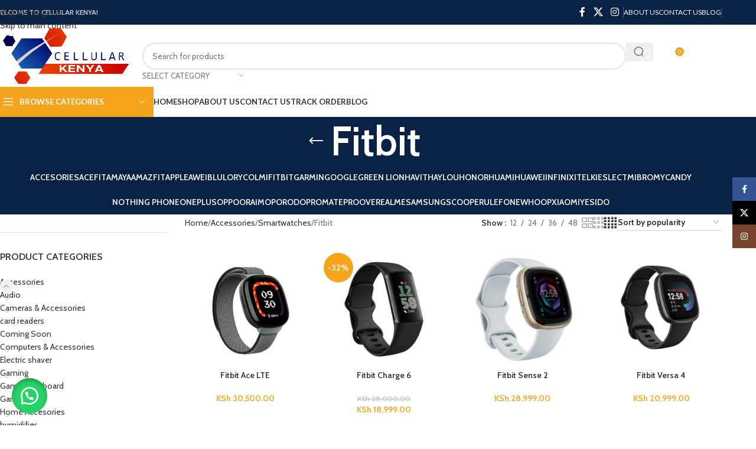

--- FILE ---
content_type: text/html; charset=UTF-8
request_url: https://cellularkenya.co.ke/product-category/accessories/smartwatches/fitbit/
body_size: 56681
content:
<!DOCTYPE html>
<html lang="en-US">
<head>
	<meta charset="UTF-8">
	<link rel="profile" href="https://gmpg.org/xfn/11">
	<link rel="pingback" href="https://cellularkenya.co.ke/xmlrpc.php">

	<meta name='robots' content='index, follow, max-image-preview:large, max-snippet:-1, max-video-preview:-1' />
<script>window._wca = window._wca || [];</script>

	<!-- This site is optimized with the Yoast SEO plugin v26.8 - https://yoast.com/product/yoast-seo-wordpress/ -->
	<title>Fitbit Archives - Cellular Kenya</title>
	<link rel="canonical" href="https://cellularkenya.co.ke/product-category/accessories/smartwatches/fitbit/" />
	<meta property="og:locale" content="en_US" />
	<meta property="og:type" content="article" />
	<meta property="og:title" content="Fitbit Archives - Cellular Kenya" />
	<meta property="og:url" content="https://cellularkenya.co.ke/product-category/accessories/smartwatches/fitbit/" />
	<meta property="og:site_name" content="Cellular Kenya" />
	<meta name="twitter:card" content="summary_large_image" />
	<script type="application/ld+json" class="yoast-schema-graph">{"@context":"https://schema.org","@graph":[{"@type":"CollectionPage","@id":"https://cellularkenya.co.ke/product-category/accessories/smartwatches/fitbit/","url":"https://cellularkenya.co.ke/product-category/accessories/smartwatches/fitbit/","name":"Fitbit Archives - Cellular Kenya","isPartOf":{"@id":"https://cellularkenya.co.ke/#website"},"primaryImageOfPage":{"@id":"https://cellularkenya.co.ke/product-category/accessories/smartwatches/fitbit/#primaryimage"},"image":{"@id":"https://cellularkenya.co.ke/product-category/accessories/smartwatches/fitbit/#primaryimage"},"thumbnailUrl":"https://cellularkenya.co.ke/wp-content/uploads/2025/07/Fitbit-Ace-LTE-e1752563446713.jpg","breadcrumb":{"@id":"https://cellularkenya.co.ke/product-category/accessories/smartwatches/fitbit/#breadcrumb"},"inLanguage":"en-US"},{"@type":"ImageObject","inLanguage":"en-US","@id":"https://cellularkenya.co.ke/product-category/accessories/smartwatches/fitbit/#primaryimage","url":"https://cellularkenya.co.ke/wp-content/uploads/2025/07/Fitbit-Ace-LTE-e1752563446713.jpg","contentUrl":"https://cellularkenya.co.ke/wp-content/uploads/2025/07/Fitbit-Ace-LTE-e1752563446713.jpg","width":500,"height":500},{"@type":"BreadcrumbList","@id":"https://cellularkenya.co.ke/product-category/accessories/smartwatches/fitbit/#breadcrumb","itemListElement":[{"@type":"ListItem","position":1,"name":"Accessories","item":"https://cellularkenya.co.ke/product-category/accessories/"},{"@type":"ListItem","position":2,"name":"Smartwatches","item":"https://cellularkenya.co.ke/product-category/accessories/smartwatches/"},{"@type":"ListItem","position":3,"name":"Fitbit"}]},{"@type":"WebSite","@id":"https://cellularkenya.co.ke/#website","url":"https://cellularkenya.co.ke/","name":"Cellular Kenya","description":"Dealers in Electronics in Kenya: Phones,Cameras and Laptops shop in Nairobi,Kenya","potentialAction":[{"@type":"SearchAction","target":{"@type":"EntryPoint","urlTemplate":"https://cellularkenya.co.ke/?s={search_term_string}"},"query-input":{"@type":"PropertyValueSpecification","valueRequired":true,"valueName":"search_term_string"}}],"inLanguage":"en-US"}]}</script>
	<!-- / Yoast SEO plugin. -->


<link rel='dns-prefetch' href='//stats.wp.com' />
<link rel='dns-prefetch' href='//fonts.googleapis.com' />
<link rel="alternate" type="application/rss+xml" title="Cellular Kenya &raquo; Feed" href="https://cellularkenya.co.ke/feed/" />
<link rel="alternate" type="application/rss+xml" title="Cellular Kenya &raquo; Comments Feed" href="https://cellularkenya.co.ke/comments/feed/" />
<link rel="alternate" type="application/rss+xml" title="Cellular Kenya &raquo; Fitbit Category Feed" href="https://cellularkenya.co.ke/product-category/accessories/smartwatches/fitbit/feed/" />
<style id='wp-img-auto-sizes-contain-inline-css' type='text/css'>
img:is([sizes=auto i],[sizes^="auto," i]){contain-intrinsic-size:3000px 1500px}
/*# sourceURL=wp-img-auto-sizes-contain-inline-css */
</style>

<link rel='stylesheet' id='xoo-aff-style-css' href='https://cellularkenya.co.ke/wp-content/plugins/waitlist-woocommerce/xoo-form-fields-fw/assets/css/xoo-aff-style.css?ver=2.1.0' type='text/css' media='all' />
<style id='xoo-aff-style-inline-css' type='text/css'>

.xoo-aff-input-group .xoo-aff-input-icon{
	background-color:  #eee;
	color: #555;
	max-width: 40px;
	min-width: 40px;
	border-color: #cccccc;
	border-width: 1px;
	font-size: 14px;
}
.xoo-aff-group{
	margin-bottom: 30px;
}

.xoo-aff-group input[type="text"], .xoo-aff-group input[type="password"], .xoo-aff-group input[type="email"], .xoo-aff-group input[type="number"], .xoo-aff-group select, .xoo-aff-group select + .select2, .xoo-aff-group input[type="tel"], .xoo-aff-group input[type="file"]{
	background-color: #fff;
	color: #777;
	border-width: 1px;
	border-color: #cccccc;
	height: 50px;
}


.xoo-aff-group input[type="file"]{
	line-height: calc(50px - 13px);
}



.xoo-aff-group input[type="text"]::placeholder, .xoo-aff-group input[type="password"]::placeholder, .xoo-aff-group input[type="email"]::placeholder, .xoo-aff-group input[type="number"]::placeholder, .xoo-aff-group select::placeholder, .xoo-aff-group input[type="tel"]::placeholder, .xoo-aff-group .select2-selection__rendered, .xoo-aff-group .select2-container--default .select2-selection--single .select2-selection__rendered, .xoo-aff-group input[type="file"]::placeholder, .xoo-aff-group input::file-selector-button{
	color: #777;
}

.xoo-aff-group input[type="text"]:focus, .xoo-aff-group input[type="password"]:focus, .xoo-aff-group input[type="email"]:focus, .xoo-aff-group input[type="number"]:focus, .xoo-aff-group select:focus, .xoo-aff-group select + .select2:focus, .xoo-aff-group input[type="tel"]:focus, .xoo-aff-group input[type="file"]:focus{
	background-color: #ededed;
	color: #000;
}

[placeholder]:focus::-webkit-input-placeholder{
	color: #000!important;
}


.xoo-aff-input-icon + input[type="text"], .xoo-aff-input-icon + input[type="password"], .xoo-aff-input-icon + input[type="email"], .xoo-aff-input-icon + input[type="number"], .xoo-aff-input-icon + select, .xoo-aff-input-icon + select + .select2,  .xoo-aff-input-icon + input[type="tel"], .xoo-aff-input-icon + input[type="file"]{
	border-bottom-left-radius: 0;
	border-top-left-radius: 0;
}


/*# sourceURL=xoo-aff-style-inline-css */
</style>
<link rel='stylesheet' id='xoo-aff-font-awesome5-css' href='https://cellularkenya.co.ke/wp-content/plugins/waitlist-woocommerce/xoo-form-fields-fw/lib/fontawesome5/css/all.min.css?ver=6.9' type='text/css' media='all' />
<link rel='stylesheet' id='wp-block-library-css' href='https://cellularkenya.co.ke/wp-includes/css/dist/block-library/style.min.css?ver=6.9' type='text/css' media='all' />
<style id='wp-block-group-inline-css' type='text/css'>
.wp-block-group{box-sizing:border-box}:where(.wp-block-group.wp-block-group-is-layout-constrained){position:relative}
/*# sourceURL=https://cellularkenya.co.ke/wp-includes/blocks/group/style.min.css */
</style>
<style id='global-styles-inline-css' type='text/css'>
:root{--wp--preset--aspect-ratio--square: 1;--wp--preset--aspect-ratio--4-3: 4/3;--wp--preset--aspect-ratio--3-4: 3/4;--wp--preset--aspect-ratio--3-2: 3/2;--wp--preset--aspect-ratio--2-3: 2/3;--wp--preset--aspect-ratio--16-9: 16/9;--wp--preset--aspect-ratio--9-16: 9/16;--wp--preset--color--black: #000000;--wp--preset--color--cyan-bluish-gray: #abb8c3;--wp--preset--color--white: #ffffff;--wp--preset--color--pale-pink: #f78da7;--wp--preset--color--vivid-red: #cf2e2e;--wp--preset--color--luminous-vivid-orange: #ff6900;--wp--preset--color--luminous-vivid-amber: #fcb900;--wp--preset--color--light-green-cyan: #7bdcb5;--wp--preset--color--vivid-green-cyan: #00d084;--wp--preset--color--pale-cyan-blue: #8ed1fc;--wp--preset--color--vivid-cyan-blue: #0693e3;--wp--preset--color--vivid-purple: #9b51e0;--wp--preset--gradient--vivid-cyan-blue-to-vivid-purple: linear-gradient(135deg,rgb(6,147,227) 0%,rgb(155,81,224) 100%);--wp--preset--gradient--light-green-cyan-to-vivid-green-cyan: linear-gradient(135deg,rgb(122,220,180) 0%,rgb(0,208,130) 100%);--wp--preset--gradient--luminous-vivid-amber-to-luminous-vivid-orange: linear-gradient(135deg,rgb(252,185,0) 0%,rgb(255,105,0) 100%);--wp--preset--gradient--luminous-vivid-orange-to-vivid-red: linear-gradient(135deg,rgb(255,105,0) 0%,rgb(207,46,46) 100%);--wp--preset--gradient--very-light-gray-to-cyan-bluish-gray: linear-gradient(135deg,rgb(238,238,238) 0%,rgb(169,184,195) 100%);--wp--preset--gradient--cool-to-warm-spectrum: linear-gradient(135deg,rgb(74,234,220) 0%,rgb(151,120,209) 20%,rgb(207,42,186) 40%,rgb(238,44,130) 60%,rgb(251,105,98) 80%,rgb(254,248,76) 100%);--wp--preset--gradient--blush-light-purple: linear-gradient(135deg,rgb(255,206,236) 0%,rgb(152,150,240) 100%);--wp--preset--gradient--blush-bordeaux: linear-gradient(135deg,rgb(254,205,165) 0%,rgb(254,45,45) 50%,rgb(107,0,62) 100%);--wp--preset--gradient--luminous-dusk: linear-gradient(135deg,rgb(255,203,112) 0%,rgb(199,81,192) 50%,rgb(65,88,208) 100%);--wp--preset--gradient--pale-ocean: linear-gradient(135deg,rgb(255,245,203) 0%,rgb(182,227,212) 50%,rgb(51,167,181) 100%);--wp--preset--gradient--electric-grass: linear-gradient(135deg,rgb(202,248,128) 0%,rgb(113,206,126) 100%);--wp--preset--gradient--midnight: linear-gradient(135deg,rgb(2,3,129) 0%,rgb(40,116,252) 100%);--wp--preset--font-size--small: 13px;--wp--preset--font-size--medium: 20px;--wp--preset--font-size--large: 36px;--wp--preset--font-size--x-large: 42px;--wp--preset--spacing--20: 0.44rem;--wp--preset--spacing--30: 0.67rem;--wp--preset--spacing--40: 1rem;--wp--preset--spacing--50: 1.5rem;--wp--preset--spacing--60: 2.25rem;--wp--preset--spacing--70: 3.38rem;--wp--preset--spacing--80: 5.06rem;--wp--preset--shadow--natural: 6px 6px 9px rgba(0, 0, 0, 0.2);--wp--preset--shadow--deep: 12px 12px 50px rgba(0, 0, 0, 0.4);--wp--preset--shadow--sharp: 6px 6px 0px rgba(0, 0, 0, 0.2);--wp--preset--shadow--outlined: 6px 6px 0px -3px rgb(255, 255, 255), 6px 6px rgb(0, 0, 0);--wp--preset--shadow--crisp: 6px 6px 0px rgb(0, 0, 0);}:where(body) { margin: 0; }.wp-site-blocks > .alignleft { float: left; margin-right: 2em; }.wp-site-blocks > .alignright { float: right; margin-left: 2em; }.wp-site-blocks > .aligncenter { justify-content: center; margin-left: auto; margin-right: auto; }:where(.is-layout-flex){gap: 0.5em;}:where(.is-layout-grid){gap: 0.5em;}.is-layout-flow > .alignleft{float: left;margin-inline-start: 0;margin-inline-end: 2em;}.is-layout-flow > .alignright{float: right;margin-inline-start: 2em;margin-inline-end: 0;}.is-layout-flow > .aligncenter{margin-left: auto !important;margin-right: auto !important;}.is-layout-constrained > .alignleft{float: left;margin-inline-start: 0;margin-inline-end: 2em;}.is-layout-constrained > .alignright{float: right;margin-inline-start: 2em;margin-inline-end: 0;}.is-layout-constrained > .aligncenter{margin-left: auto !important;margin-right: auto !important;}.is-layout-constrained > :where(:not(.alignleft):not(.alignright):not(.alignfull)){margin-left: auto !important;margin-right: auto !important;}body .is-layout-flex{display: flex;}.is-layout-flex{flex-wrap: wrap;align-items: center;}.is-layout-flex > :is(*, div){margin: 0;}body .is-layout-grid{display: grid;}.is-layout-grid > :is(*, div){margin: 0;}body{padding-top: 0px;padding-right: 0px;padding-bottom: 0px;padding-left: 0px;}a:where(:not(.wp-element-button)){text-decoration: none;}:root :where(.wp-element-button, .wp-block-button__link){background-color: #32373c;border-width: 0;color: #fff;font-family: inherit;font-size: inherit;font-style: inherit;font-weight: inherit;letter-spacing: inherit;line-height: inherit;padding-top: calc(0.667em + 2px);padding-right: calc(1.333em + 2px);padding-bottom: calc(0.667em + 2px);padding-left: calc(1.333em + 2px);text-decoration: none;text-transform: inherit;}.has-black-color{color: var(--wp--preset--color--black) !important;}.has-cyan-bluish-gray-color{color: var(--wp--preset--color--cyan-bluish-gray) !important;}.has-white-color{color: var(--wp--preset--color--white) !important;}.has-pale-pink-color{color: var(--wp--preset--color--pale-pink) !important;}.has-vivid-red-color{color: var(--wp--preset--color--vivid-red) !important;}.has-luminous-vivid-orange-color{color: var(--wp--preset--color--luminous-vivid-orange) !important;}.has-luminous-vivid-amber-color{color: var(--wp--preset--color--luminous-vivid-amber) !important;}.has-light-green-cyan-color{color: var(--wp--preset--color--light-green-cyan) !important;}.has-vivid-green-cyan-color{color: var(--wp--preset--color--vivid-green-cyan) !important;}.has-pale-cyan-blue-color{color: var(--wp--preset--color--pale-cyan-blue) !important;}.has-vivid-cyan-blue-color{color: var(--wp--preset--color--vivid-cyan-blue) !important;}.has-vivid-purple-color{color: var(--wp--preset--color--vivid-purple) !important;}.has-black-background-color{background-color: var(--wp--preset--color--black) !important;}.has-cyan-bluish-gray-background-color{background-color: var(--wp--preset--color--cyan-bluish-gray) !important;}.has-white-background-color{background-color: var(--wp--preset--color--white) !important;}.has-pale-pink-background-color{background-color: var(--wp--preset--color--pale-pink) !important;}.has-vivid-red-background-color{background-color: var(--wp--preset--color--vivid-red) !important;}.has-luminous-vivid-orange-background-color{background-color: var(--wp--preset--color--luminous-vivid-orange) !important;}.has-luminous-vivid-amber-background-color{background-color: var(--wp--preset--color--luminous-vivid-amber) !important;}.has-light-green-cyan-background-color{background-color: var(--wp--preset--color--light-green-cyan) !important;}.has-vivid-green-cyan-background-color{background-color: var(--wp--preset--color--vivid-green-cyan) !important;}.has-pale-cyan-blue-background-color{background-color: var(--wp--preset--color--pale-cyan-blue) !important;}.has-vivid-cyan-blue-background-color{background-color: var(--wp--preset--color--vivid-cyan-blue) !important;}.has-vivid-purple-background-color{background-color: var(--wp--preset--color--vivid-purple) !important;}.has-black-border-color{border-color: var(--wp--preset--color--black) !important;}.has-cyan-bluish-gray-border-color{border-color: var(--wp--preset--color--cyan-bluish-gray) !important;}.has-white-border-color{border-color: var(--wp--preset--color--white) !important;}.has-pale-pink-border-color{border-color: var(--wp--preset--color--pale-pink) !important;}.has-vivid-red-border-color{border-color: var(--wp--preset--color--vivid-red) !important;}.has-luminous-vivid-orange-border-color{border-color: var(--wp--preset--color--luminous-vivid-orange) !important;}.has-luminous-vivid-amber-border-color{border-color: var(--wp--preset--color--luminous-vivid-amber) !important;}.has-light-green-cyan-border-color{border-color: var(--wp--preset--color--light-green-cyan) !important;}.has-vivid-green-cyan-border-color{border-color: var(--wp--preset--color--vivid-green-cyan) !important;}.has-pale-cyan-blue-border-color{border-color: var(--wp--preset--color--pale-cyan-blue) !important;}.has-vivid-cyan-blue-border-color{border-color: var(--wp--preset--color--vivid-cyan-blue) !important;}.has-vivid-purple-border-color{border-color: var(--wp--preset--color--vivid-purple) !important;}.has-vivid-cyan-blue-to-vivid-purple-gradient-background{background: var(--wp--preset--gradient--vivid-cyan-blue-to-vivid-purple) !important;}.has-light-green-cyan-to-vivid-green-cyan-gradient-background{background: var(--wp--preset--gradient--light-green-cyan-to-vivid-green-cyan) !important;}.has-luminous-vivid-amber-to-luminous-vivid-orange-gradient-background{background: var(--wp--preset--gradient--luminous-vivid-amber-to-luminous-vivid-orange) !important;}.has-luminous-vivid-orange-to-vivid-red-gradient-background{background: var(--wp--preset--gradient--luminous-vivid-orange-to-vivid-red) !important;}.has-very-light-gray-to-cyan-bluish-gray-gradient-background{background: var(--wp--preset--gradient--very-light-gray-to-cyan-bluish-gray) !important;}.has-cool-to-warm-spectrum-gradient-background{background: var(--wp--preset--gradient--cool-to-warm-spectrum) !important;}.has-blush-light-purple-gradient-background{background: var(--wp--preset--gradient--blush-light-purple) !important;}.has-blush-bordeaux-gradient-background{background: var(--wp--preset--gradient--blush-bordeaux) !important;}.has-luminous-dusk-gradient-background{background: var(--wp--preset--gradient--luminous-dusk) !important;}.has-pale-ocean-gradient-background{background: var(--wp--preset--gradient--pale-ocean) !important;}.has-electric-grass-gradient-background{background: var(--wp--preset--gradient--electric-grass) !important;}.has-midnight-gradient-background{background: var(--wp--preset--gradient--midnight) !important;}.has-small-font-size{font-size: var(--wp--preset--font-size--small) !important;}.has-medium-font-size{font-size: var(--wp--preset--font-size--medium) !important;}.has-large-font-size{font-size: var(--wp--preset--font-size--large) !important;}.has-x-large-font-size{font-size: var(--wp--preset--font-size--x-large) !important;}
/*# sourceURL=global-styles-inline-css */
</style>

<style id='woocommerce-inline-inline-css' type='text/css'>
.woocommerce form .form-row .required { visibility: visible; }
/*# sourceURL=woocommerce-inline-inline-css */
</style>
<link rel='stylesheet' id='wa_order_style-css' href='https://cellularkenya.co.ke/wp-content/plugins/oneclick-whatsapp-order/assets/css/main-style.css?ver=1.1.0' type='text/css' media='all' />
<link rel='stylesheet' id='xoo-wl-style-css' href='https://cellularkenya.co.ke/wp-content/plugins/waitlist-woocommerce/assets/css/xoo-wl-style.css?ver=2.8.5' type='text/css' media='all' />
<style id='xoo-wl-style-inline-css' type='text/css'>

			button.xoo-wl-action-btn{
				background-color: #333;
				color: #fff;
				padding: 10px;
			}
			button.xoo-wl-submit-btn{
				max-width: 300px;
			}
			button.xoo-wl-open-form-btn{
				max-width: 300px;
			}
			.xoo-wl-inmodal{
				max-width: 700px;
				max-height: 450px;
			}
		
			.xoo-wl-sidebar{
				background-image: url(https://cellularkenya.co.ke/wp-content/plugins/waitlist-woocommerce/assets/images/popup-sidebar.jpg);
				min-width: 40%;
			}
				.xoo-wl-modal:before {
				    content: '';
				    display: inline-block;
				    height: 100%;
				    vertical-align: middle;
				    margin-right: -0.25em;
				}
			
				.xoo-wl-inmodal{
					display: inline-flex;
					max-height: 90%;
					height: auto;
				}

				.xoo-wl-sidebar, .xoo-wl-wrap{
					height: auto;
				}
			
/*# sourceURL=xoo-wl-style-inline-css */
</style>
<link rel='stylesheet' id='xoo-wl-fonts-css' href='https://cellularkenya.co.ke/wp-content/plugins/waitlist-woocommerce/assets/css/xoo-wl-fonts.css?ver=2.8.5' type='text/css' media='all' />
<link rel='stylesheet' id='woo-variation-swatches-css' href='https://cellularkenya.co.ke/wp-content/plugins/woo-variation-swatches/assets/css/frontend.min.css?ver=1762948628' type='text/css' media='all' />
<style id='woo-variation-swatches-inline-css' type='text/css'>
:root {
--wvs-tick:url("data:image/svg+xml;utf8,%3Csvg filter='drop-shadow(0px 0px 2px rgb(0 0 0 / .8))' xmlns='http://www.w3.org/2000/svg'  viewBox='0 0 30 30'%3E%3Cpath fill='none' stroke='%23ffffff' stroke-linecap='round' stroke-linejoin='round' stroke-width='4' d='M4 16L11 23 27 7'/%3E%3C/svg%3E");

--wvs-cross:url("data:image/svg+xml;utf8,%3Csvg filter='drop-shadow(0px 0px 5px rgb(255 255 255 / .6))' xmlns='http://www.w3.org/2000/svg' width='72px' height='72px' viewBox='0 0 24 24'%3E%3Cpath fill='none' stroke='%23ff0000' stroke-linecap='round' stroke-width='0.6' d='M5 5L19 19M19 5L5 19'/%3E%3C/svg%3E");
--wvs-single-product-item-width:30px;
--wvs-single-product-item-height:30px;
--wvs-single-product-item-font-size:16px}
/*# sourceURL=woo-variation-swatches-inline-css */
</style>
<link rel='stylesheet' id='mo_customer_validation_form_main_css-css' href='https://cellularkenya.co.ke/wp-content/plugins/miniorange-otp-verification/includes/css/mo_forms_css.min.css?version=15.3.9&#038;ver=15.3.9' type='text/css' media='all' />
<link rel='stylesheet' id='js_composer_front-css' href='https://cellularkenya.co.ke/wp-content/plugins/js_composer/assets/css/js_composer.min.css?ver=8.7.2' type='text/css' media='all' />
<link rel='stylesheet' id='wd-style-base-css' href='https://cellularkenya.co.ke/wp-content/themes/woodmart/css/parts/base.min.css?ver=8.3.7' type='text/css' media='all' />
<link rel='stylesheet' id='wd-helpers-wpb-elem-css' href='https://cellularkenya.co.ke/wp-content/themes/woodmart/css/parts/helpers-wpb-elem.min.css?ver=8.3.7' type='text/css' media='all' />
<link rel='stylesheet' id='wd-wpbakery-base-css' href='https://cellularkenya.co.ke/wp-content/themes/woodmart/css/parts/int-wpb-base.min.css?ver=8.3.7' type='text/css' media='all' />
<link rel='stylesheet' id='wd-wpbakery-base-deprecated-css' href='https://cellularkenya.co.ke/wp-content/themes/woodmart/css/parts/int-wpb-base-deprecated.min.css?ver=8.3.7' type='text/css' media='all' />
<link rel='stylesheet' id='wd-woocommerce-base-css' href='https://cellularkenya.co.ke/wp-content/themes/woodmart/css/parts/woocommerce-base.min.css?ver=8.3.7' type='text/css' media='all' />
<link rel='stylesheet' id='wd-mod-star-rating-css' href='https://cellularkenya.co.ke/wp-content/themes/woodmart/css/parts/mod-star-rating.min.css?ver=8.3.7' type='text/css' media='all' />
<link rel='stylesheet' id='wd-woocommerce-block-notices-css' href='https://cellularkenya.co.ke/wp-content/themes/woodmart/css/parts/woo-mod-block-notices.min.css?ver=8.3.7' type='text/css' media='all' />
<link rel='stylesheet' id='wd-widget-active-filters-css' href='https://cellularkenya.co.ke/wp-content/themes/woodmart/css/parts/woo-widget-active-filters.min.css?ver=8.3.7' type='text/css' media='all' />
<link rel='stylesheet' id='wd-woo-shop-predefined-css' href='https://cellularkenya.co.ke/wp-content/themes/woodmart/css/parts/woo-shop-predefined.min.css?ver=8.3.7' type='text/css' media='all' />
<link rel='stylesheet' id='wd-shop-title-categories-css' href='https://cellularkenya.co.ke/wp-content/themes/woodmart/css/parts/woo-categories-loop-nav.min.css?ver=8.3.7' type='text/css' media='all' />
<link rel='stylesheet' id='wd-woo-categories-loop-nav-mobile-accordion-css' href='https://cellularkenya.co.ke/wp-content/themes/woodmart/css/parts/woo-categories-loop-nav-mobile-accordion.min.css?ver=8.3.7' type='text/css' media='all' />
<link rel='stylesheet' id='wd-woo-shop-el-products-per-page-css' href='https://cellularkenya.co.ke/wp-content/themes/woodmart/css/parts/woo-shop-el-products-per-page.min.css?ver=8.3.7' type='text/css' media='all' />
<link rel='stylesheet' id='wd-woo-shop-page-title-css' href='https://cellularkenya.co.ke/wp-content/themes/woodmart/css/parts/woo-shop-page-title.min.css?ver=8.3.7' type='text/css' media='all' />
<link rel='stylesheet' id='wd-woo-mod-shop-loop-head-css' href='https://cellularkenya.co.ke/wp-content/themes/woodmart/css/parts/woo-mod-shop-loop-head.min.css?ver=8.3.7' type='text/css' media='all' />
<link rel='stylesheet' id='wd-woo-shop-el-order-by-css' href='https://cellularkenya.co.ke/wp-content/themes/woodmart/css/parts/woo-shop-el-order-by.min.css?ver=8.3.7' type='text/css' media='all' />
<link rel='stylesheet' id='wd-woo-shop-el-products-view-css' href='https://cellularkenya.co.ke/wp-content/themes/woodmart/css/parts/woo-shop-el-products-view.min.css?ver=8.3.7' type='text/css' media='all' />
<link rel='stylesheet' id='wd-wp-blocks-css' href='https://cellularkenya.co.ke/wp-content/themes/woodmart/css/parts/wp-blocks.min.css?ver=8.3.7' type='text/css' media='all' />
<link rel='stylesheet' id='wd-header-base-css' href='https://cellularkenya.co.ke/wp-content/themes/woodmart/css/parts/header-base.min.css?ver=8.3.7' type='text/css' media='all' />
<link rel='stylesheet' id='wd-mod-tools-css' href='https://cellularkenya.co.ke/wp-content/themes/woodmart/css/parts/mod-tools.min.css?ver=8.3.7' type='text/css' media='all' />
<link rel='stylesheet' id='wd-header-elements-base-css' href='https://cellularkenya.co.ke/wp-content/themes/woodmart/css/parts/header-el-base.min.css?ver=8.3.7' type='text/css' media='all' />
<link rel='stylesheet' id='wd-social-icons-css' href='https://cellularkenya.co.ke/wp-content/themes/woodmart/css/parts/el-social-icons.min.css?ver=8.3.7' type='text/css' media='all' />
<link rel='stylesheet' id='wd-header-search-css' href='https://cellularkenya.co.ke/wp-content/themes/woodmart/css/parts/header-el-search.min.css?ver=8.3.7' type='text/css' media='all' />
<link rel='stylesheet' id='wd-header-search-form-css' href='https://cellularkenya.co.ke/wp-content/themes/woodmart/css/parts/header-el-search-form.min.css?ver=8.3.7' type='text/css' media='all' />
<link rel='stylesheet' id='wd-wd-search-form-css' href='https://cellularkenya.co.ke/wp-content/themes/woodmart/css/parts/wd-search-form.min.css?ver=8.3.7' type='text/css' media='all' />
<link rel='stylesheet' id='wd-wd-search-results-css' href='https://cellularkenya.co.ke/wp-content/themes/woodmart/css/parts/wd-search-results.min.css?ver=8.3.7' type='text/css' media='all' />
<link rel='stylesheet' id='wd-wd-search-dropdown-css' href='https://cellularkenya.co.ke/wp-content/themes/woodmart/css/parts/wd-search-dropdown.min.css?ver=8.3.7' type='text/css' media='all' />
<link rel='stylesheet' id='wd-wd-search-cat-css' href='https://cellularkenya.co.ke/wp-content/themes/woodmart/css/parts/wd-search-cat.min.css?ver=8.3.7' type='text/css' media='all' />
<link rel='stylesheet' id='wd-woo-mod-login-form-css' href='https://cellularkenya.co.ke/wp-content/themes/woodmart/css/parts/woo-mod-login-form.min.css?ver=8.3.7' type='text/css' media='all' />
<link rel='stylesheet' id='wd-header-my-account-css' href='https://cellularkenya.co.ke/wp-content/themes/woodmart/css/parts/header-el-my-account.min.css?ver=8.3.7' type='text/css' media='all' />
<link rel='stylesheet' id='wd-header-cart-side-css' href='https://cellularkenya.co.ke/wp-content/themes/woodmart/css/parts/header-el-cart-side.min.css?ver=8.3.7' type='text/css' media='all' />
<link rel='stylesheet' id='wd-header-cart-css' href='https://cellularkenya.co.ke/wp-content/themes/woodmart/css/parts/header-el-cart.min.css?ver=8.3.7' type='text/css' media='all' />
<link rel='stylesheet' id='wd-widget-shopping-cart-css' href='https://cellularkenya.co.ke/wp-content/themes/woodmart/css/parts/woo-widget-shopping-cart.min.css?ver=8.3.7' type='text/css' media='all' />
<link rel='stylesheet' id='wd-widget-product-list-css' href='https://cellularkenya.co.ke/wp-content/themes/woodmart/css/parts/woo-widget-product-list.min.css?ver=8.3.7' type='text/css' media='all' />
<link rel='stylesheet' id='wd-header-mobile-nav-dropdown-css' href='https://cellularkenya.co.ke/wp-content/themes/woodmart/css/parts/header-el-mobile-nav-dropdown.min.css?ver=8.3.7' type='text/css' media='all' />
<link rel='stylesheet' id='wd-header-categories-nav-css' href='https://cellularkenya.co.ke/wp-content/themes/woodmart/css/parts/header-el-category-nav.min.css?ver=8.3.7' type='text/css' media='all' />
<link rel='stylesheet' id='wd-mod-nav-vertical-css' href='https://cellularkenya.co.ke/wp-content/themes/woodmart/css/parts/mod-nav-vertical.min.css?ver=8.3.7' type='text/css' media='all' />
<link rel='stylesheet' id='wd-mod-nav-vertical-design-default-css' href='https://cellularkenya.co.ke/wp-content/themes/woodmart/css/parts/mod-nav-vertical-design-default.min.css?ver=8.3.7' type='text/css' media='all' />
<link rel='stylesheet' id='wd-page-title-css' href='https://cellularkenya.co.ke/wp-content/themes/woodmart/css/parts/page-title.min.css?ver=8.3.7' type='text/css' media='all' />
<link rel='stylesheet' id='wd-off-canvas-sidebar-css' href='https://cellularkenya.co.ke/wp-content/themes/woodmart/css/parts/opt-off-canvas-sidebar.min.css?ver=8.3.7' type='text/css' media='all' />
<link rel='stylesheet' id='wd-widget-product-cat-css' href='https://cellularkenya.co.ke/wp-content/themes/woodmart/css/parts/woo-widget-product-cat.min.css?ver=8.3.7' type='text/css' media='all' />
<link rel='stylesheet' id='wd-shop-filter-area-css' href='https://cellularkenya.co.ke/wp-content/themes/woodmart/css/parts/woo-shop-el-filters-area.min.css?ver=8.3.7' type='text/css' media='all' />
<link rel='stylesheet' id='wd-product-loop-css' href='https://cellularkenya.co.ke/wp-content/themes/woodmart/css/parts/woo-product-loop.min.css?ver=8.3.7' type='text/css' media='all' />
<link rel='stylesheet' id='wd-product-loop-base-css' href='https://cellularkenya.co.ke/wp-content/themes/woodmart/css/parts/woo-product-loop-base.min.css?ver=8.3.7' type='text/css' media='all' />
<link rel='stylesheet' id='wd-woo-mod-add-btn-replace-css' href='https://cellularkenya.co.ke/wp-content/themes/woodmart/css/parts/woo-mod-add-btn-replace.min.css?ver=8.3.7' type='text/css' media='all' />
<link rel='stylesheet' id='wd-mod-more-description-css' href='https://cellularkenya.co.ke/wp-content/themes/woodmart/css/parts/mod-more-description.min.css?ver=8.3.7' type='text/css' media='all' />
<link rel='stylesheet' id='wd-categories-loop-default-css' href='https://cellularkenya.co.ke/wp-content/themes/woodmart/css/parts/woo-categories-loop-default-old.min.css?ver=8.3.7' type='text/css' media='all' />
<link rel='stylesheet' id='wd-woo-categories-loop-css' href='https://cellularkenya.co.ke/wp-content/themes/woodmart/css/parts/woo-categories-loop.min.css?ver=8.3.7' type='text/css' media='all' />
<link rel='stylesheet' id='wd-categories-loop-css' href='https://cellularkenya.co.ke/wp-content/themes/woodmart/css/parts/woo-categories-loop-old.min.css?ver=8.3.7' type='text/css' media='all' />
<link rel='stylesheet' id='wd-sticky-loader-css' href='https://cellularkenya.co.ke/wp-content/themes/woodmart/css/parts/mod-sticky-loader.min.css?ver=8.3.7' type='text/css' media='all' />
<link rel='stylesheet' id='wd-add-to-cart-popup-css' href='https://cellularkenya.co.ke/wp-content/themes/woodmart/css/parts/woo-opt-add-to-cart-popup.min.css?ver=8.3.7' type='text/css' media='all' />
<link rel='stylesheet' id='wd-mfp-popup-css' href='https://cellularkenya.co.ke/wp-content/themes/woodmart/css/parts/lib-magnific-popup.min.css?ver=8.3.7' type='text/css' media='all' />
<link rel='stylesheet' id='wd-mod-animations-transform-css' href='https://cellularkenya.co.ke/wp-content/themes/woodmart/css/parts/mod-animations-transform.min.css?ver=8.3.7' type='text/css' media='all' />
<link rel='stylesheet' id='wd-mod-transform-css' href='https://cellularkenya.co.ke/wp-content/themes/woodmart/css/parts/mod-transform.min.css?ver=8.3.7' type='text/css' media='all' />
<link rel='stylesheet' id='wd-woo-mod-product-labels-css' href='https://cellularkenya.co.ke/wp-content/themes/woodmart/css/parts/woo-mod-product-labels.min.css?ver=8.3.7' type='text/css' media='all' />
<link rel='stylesheet' id='wd-woo-mod-product-labels-round-css' href='https://cellularkenya.co.ke/wp-content/themes/woodmart/css/parts/woo-mod-product-labels-round.min.css?ver=8.3.7' type='text/css' media='all' />
<link rel='stylesheet' id='wd-footer-base-css' href='https://cellularkenya.co.ke/wp-content/themes/woodmart/css/parts/footer-base.min.css?ver=8.3.7' type='text/css' media='all' />
<link rel='stylesheet' id='wd-widget-nav-css' href='https://cellularkenya.co.ke/wp-content/themes/woodmart/css/parts/widget-nav.min.css?ver=8.3.7' type='text/css' media='all' />
<link rel='stylesheet' id='wd-scroll-top-css' href='https://cellularkenya.co.ke/wp-content/themes/woodmart/css/parts/opt-scrolltotop.min.css?ver=8.3.7' type='text/css' media='all' />
<link rel='stylesheet' id='wd-header-my-account-sidebar-css' href='https://cellularkenya.co.ke/wp-content/themes/woodmart/css/parts/header-el-my-account-sidebar.min.css?ver=8.3.7' type='text/css' media='all' />
<link rel='stylesheet' id='wd-social-icons-styles-css' href='https://cellularkenya.co.ke/wp-content/themes/woodmart/css/parts/el-social-styles.min.css?ver=8.3.7' type='text/css' media='all' />
<link rel='stylesheet' id='wd-sticky-social-buttons-css' href='https://cellularkenya.co.ke/wp-content/themes/woodmart/css/parts/opt-sticky-social.min.css?ver=8.3.7' type='text/css' media='all' />
<link rel='stylesheet' id='wd-shop-off-canvas-sidebar-css' href='https://cellularkenya.co.ke/wp-content/themes/woodmart/css/parts/opt-shop-off-canvas-sidebar.min.css?ver=8.3.7' type='text/css' media='all' />
<link rel='stylesheet' id='xts-google-fonts-css' href='https://fonts.googleapis.com/css?family=Cabin%3A400%2C600%7CLato%3A400%2C700&#038;ver=8.3.7' type='text/css' media='all' />
<script type="text/javascript" src="https://cellularkenya.co.ke/wp-includes/js/jquery/jquery.min.js?ver=3.7.1" id="jquery-core-js"></script>
<script type="text/javascript" src="https://cellularkenya.co.ke/wp-includes/js/jquery/jquery-migrate.min.js?ver=3.4.1" id="jquery-migrate-js"></script>
<script type="text/javascript" id="xoo-aff-js-js-extra">
/* <![CDATA[ */
var xoo_aff_localize = {"adminurl":"https://cellularkenya.co.ke/wp-admin/admin-ajax.php","password_strength":{"min_password_strength":3,"i18n_password_error":"Please enter a stronger password.","i18n_password_hint":"Hint: The password should be at least twelve characters long. To make it stronger, use upper and lower case letters, numbers, and symbols like ! &quot; ? $ % ^ &amp; )."}};
//# sourceURL=xoo-aff-js-js-extra
/* ]]> */
</script>
<script type="text/javascript" src="https://cellularkenya.co.ke/wp-content/plugins/waitlist-woocommerce/xoo-form-fields-fw/assets/js/xoo-aff-js.js?ver=2.1.0" id="xoo-aff-js-js" defer="defer" data-wp-strategy="defer"></script>
<script type="text/javascript" id="moOtpTimerScript-js-extra">
/* <![CDATA[ */
var moOtpTimerScript = {"siteURL":"https://cellularkenya.co.ke/wp-admin/admin-ajax.php","action":"mo_control_otp_block","otpControlTimerTime":"60","otpControlBlockTime":"0","isUserBlocked":null,"limit_otp_sent_message":"Your OTP has been sent. The next OTP can be sent after {minutes}:{seconds} minutes","user_blocked_message":"You have exceeded the limit to send OTP. Please wait for {minutes}:{seconds} minutes","error_otp_verify_message":"The next OTP can be sent after {minutes}:{seconds} minutes"};
//# sourceURL=moOtpTimerScript-js-extra
/* ]]> */
</script>
<script type="text/javascript" src="https://cellularkenya.co.ke/wp-content/plugins/miniorange-otp-verification/addons/resendcontrol/includes/js/moOtpTimerScript.min.js?ver=15.3.9" id="moOtpTimerScript-js"></script>
<script type="text/javascript" src="https://cellularkenya.co.ke/wp-content/plugins/woocommerce/assets/js/jquery-blockui/jquery.blockUI.min.js?ver=2.7.0-wc.10.4.3" id="wc-jquery-blockui-js" data-wp-strategy="defer"></script>
<script type="text/javascript" id="wc-add-to-cart-js-extra">
/* <![CDATA[ */
var wc_add_to_cart_params = {"ajax_url":"/wp-admin/admin-ajax.php","wc_ajax_url":"/?wc-ajax=%%endpoint%%","i18n_view_cart":"View cart","cart_url":"https://cellularkenya.co.ke/cart/","is_cart":"","cart_redirect_after_add":"yes"};
//# sourceURL=wc-add-to-cart-js-extra
/* ]]> */
</script>
<script type="text/javascript" src="https://cellularkenya.co.ke/wp-content/plugins/woocommerce/assets/js/frontend/add-to-cart.min.js?ver=10.4.3" id="wc-add-to-cart-js" data-wp-strategy="defer"></script>
<script type="text/javascript" src="https://cellularkenya.co.ke/wp-content/plugins/woocommerce/assets/js/js-cookie/js.cookie.min.js?ver=2.1.4-wc.10.4.3" id="wc-js-cookie-js" defer="defer" data-wp-strategy="defer"></script>
<script type="text/javascript" id="woocommerce-js-extra">
/* <![CDATA[ */
var woocommerce_params = {"ajax_url":"/wp-admin/admin-ajax.php","wc_ajax_url":"/?wc-ajax=%%endpoint%%","i18n_password_show":"Show password","i18n_password_hide":"Hide password"};
//# sourceURL=woocommerce-js-extra
/* ]]> */
</script>
<script type="text/javascript" src="https://cellularkenya.co.ke/wp-content/plugins/woocommerce/assets/js/frontend/woocommerce.min.js?ver=10.4.3" id="woocommerce-js" defer="defer" data-wp-strategy="defer"></script>
<script type="text/javascript" src="https://cellularkenya.co.ke/wp-content/plugins/js_composer/assets/js/vendors/woocommerce-add-to-cart.js?ver=8.7.2" id="vc_woocommerce-add-to-cart-js-js"></script>
<script type="text/javascript" src="https://stats.wp.com/s-202604.js" id="woocommerce-analytics-js" defer="defer" data-wp-strategy="defer"></script>
<script type="text/javascript" src="https://cellularkenya.co.ke/wp-content/themes/woodmart/js/libs/device.min.js?ver=8.3.7" id="wd-device-library-js"></script>
<script type="text/javascript" src="https://cellularkenya.co.ke/wp-content/themes/woodmart/js/scripts/global/scrollBar.min.js?ver=8.3.7" id="wd-scrollbar-js"></script>
<script></script><link rel="https://api.w.org/" href="https://cellularkenya.co.ke/wp-json/" /><link rel="alternate" title="JSON" type="application/json" href="https://cellularkenya.co.ke/wp-json/wp/v2/product_cat/398" /><link rel="EditURI" type="application/rsd+xml" title="RSD" href="https://cellularkenya.co.ke/xmlrpc.php?rsd" />
<meta name="generator" content="WordPress 6.9" />
<meta name="generator" content="WooCommerce 10.4.3" />
<!-- HFCM by 99 Robots - Snippet # 1: Google Tag -->
<!-- Google tag (gtag.js) -->
<script async src="https://www.googletagmanager.com/gtag/js?id=AW-670359670"></script>
<script>
  window.dataLayer = window.dataLayer || [];
  function gtag(){dataLayer.push(arguments);}
  gtag('js', new Date());

  gtag('config', 'AW-670359670');
</script>
<!-- /end HFCM by 99 Robots -->
<!-- HFCM by 99 Robots - Snippet # 2: Google Tag Manager - Header -->
<!-- Google Tag Manager -->
<script>(function(w,d,s,l,i){w[l]=w[l]||[];w[l].push({'gtm.start':
new Date().getTime(),event:'gtm.js'});var f=d.getElementsByTagName(s)[0],
j=d.createElement(s),dl=l!='dataLayer'?'&l='+l:'';j.async=true;j.src=
'https://www.googletagmanager.com/gtm.js?id='+i+dl;f.parentNode.insertBefore(j,f);
})(window,document,'script','dataLayer','GTM-W325SMX3');</script>
<!-- End Google Tag Manager -->
<!-- /end HFCM by 99 Robots -->
	<style>
		#sendbtn,
		#sendbtn2,
		.wa-order-button,
		.gdpr_wa_button_input,
		a.wa-order-checkout,
		a.wa-order-thankyou,
		.shortcode_wa_button,
		.shortcode_wa_button_nt,
		.floating_button {
			-webkit-box-shadow: inset 0px 4px 7px 0px rgba(0,0,0,0.25) !important;
			-moz-box-shadow: inset 0px 4px 7px 0px rgba(0,0,0,0.25) !important;
			box-shadow: inset 0px 4px 7px 0px rgba(0,0,0,0.25) !important;
		}

		#sendbtn:hover,
		#sendbtn2:hover,
		.wa-order-button:hover,
		.gdpr_wa_button_input:hover,
		a.wa-order-checkout:hover,
		a.wa-order-thankyou:hover,
		.shortcode_wa_button:hover,
		.shortcode_wa_button_nt:hover,
		.floating_button:hover {
			-webkit-box-shadow: inset 0px 4px 7px 0px rgba(0,0,0,0.25) !important;
			-moz-box-shadow: inset 0px 4px 7px 0px rgba(0,0,0,0.25) !important;
			box-shadow: inset 0px 4px 7px 0px rgba(0,0,0,0.25) !important;
		}
	</style>
	<style>
		.floating_button {
			margin-top: px !important;
			margin-right: px !important;
			margin-bottom: px !important;
			margin-left: px !important;

			padding-top: px !important;
			padding-right: px !important;
			padding-bottom: px !important;
			padding-left: px !important;

			position: fixed !important;
			width: 60px !important;
			height: 60px !important;
			bottom: 20px !important;
			background-color: #25D366 !important;
			color: #ffffff !important;
			border-radius: 50% !important;
			display: flex !important;
			align-items: center !important;
			justify-content: center !important;
			box-shadow: 0 8px 25px -5px rgba(45, 62, 79, .3) !important;
			z-index: 9999999 !important;
			text-decoration: none !important;
			left: 20px !important;
		}

		/* Hide the old :before pseudo-element to prevent duplicate icons */
		.floating_button:before {
			display: none !important;
			content: none !important;
		}

		.floating_button_icon {
			display: block !important;
			width: 30px !important;
			height: 30px !important;
			margin-top: px !important;
			margin-right: px !important;
			margin-bottom: px !important;
			margin-left: px !important;
			padding-top: px !important;
			padding-right: px !important;
			padding-bottom: px !important;
			padding-left: px !important;
			background-image: url('data:image/svg+xml;utf8,<svg xmlns="http://www.w3.org/2000/svg" viewBox="0 0 24 24" width="30px" height="30px"><path fill="%23fff" d="M3.516 3.516c4.686-4.686 12.284-4.686 16.97 0 4.686 4.686 4.686 12.283 0 16.97a12.004 12.004 0 01-13.754 2.299l-5.814.735a.392.392 0 01-.438-.44l.748-5.788A12.002 12.002 0 013.517 3.517zm3.61 17.043l.3.158a9.846 9.846 0 0011.534-1.758c3.843-3.843 3.843-10.074 0-13.918-3.843-3.843-10.075-3.843-13.918 0a9.846 9.846 0 00-1.747 11.554l.16.303-.51 3.942a.196.196 0 00.219.22l3.961-.501zm6.534-7.003l-.933 1.164a9.843 9.843 0 01-3.497-3.495l1.166-.933a.792.792 0 00.23-.94L9.561 6.96a.793.793 0 00-.924-.445 1291.6 1291.6 0 00-2.023.524.797.797 0 00-.588.88 11.754 11.754 0 0010.005 10.005.797.797 0 00.88-.587l.525-2.023a.793.793 0 00-.445-.923L14.6 13.327a.792.792 0 00-.94.23z"/></svg>') !important;
			background-repeat: no-repeat !important;
			background-position: center !important;
			background-size: contain !important;
		}

		.label-container {
			position: fixed !important;
			bottom: 33px !important;
			display: table !important;
			visibility: hidden !important;
			z-index: 9999999 !important;
		}

		.label-text {
			color: #43474e !important;
			background: #f5f7f9 !important;
			display: inline-block !important;
			padding: 7px !important;
			border-radius: 3px !important;
			font-size: 14px !important;
			bottom: 15px !important;
		}

		a.floating_button:hover div.label-container,
		a.floating_button:hover div.label-text {
			visibility: visible !important;
			opacity: 1 !important;
		}

		@media only screen and (max-width: 480px) {
			.floating_button {
				bottom: 10px !important;
				left: 10px !important;
			}
		}
	</style>
		<style>img#wpstats{display:none}</style>
		<!-- Google site verification - Google for WooCommerce -->
<meta name="google-site-verification" content="0Pe0qvp_7acuO3ifLDs0f7mvbezz6frjvPYBA1GiUMo" />
					<meta name="viewport" content="width=device-width, initial-scale=1.0, maximum-scale=1.0, user-scalable=no">
										<noscript><style>.woocommerce-product-gallery{ opacity: 1 !important; }</style></noscript>
	<meta name="generator" content="Powered by WPBakery Page Builder - drag and drop page builder for WordPress."/>
<link rel="icon" href="https://cellularkenya.co.ke/wp-content/uploads/2022/05/Favicon-150x150.png" sizes="32x32" />
<link rel="icon" href="https://cellularkenya.co.ke/wp-content/uploads/2022/05/Favicon.png" sizes="192x192" />
<link rel="apple-touch-icon" href="https://cellularkenya.co.ke/wp-content/uploads/2022/05/Favicon.png" />
<meta name="msapplication-TileImage" content="https://cellularkenya.co.ke/wp-content/uploads/2022/05/Favicon.png" />
<style>
		
		</style><noscript><style> .wpb_animate_when_almost_visible { opacity: 1; }</style></noscript>			<style id="wd-style-header_560213-css" data-type="wd-style-header_560213">
				:root{
	--wd-top-bar-h: 41px;
	--wd-top-bar-sm-h: .00001px;
	--wd-top-bar-sticky-h: .00001px;
	--wd-top-bar-brd-w: 1px;

	--wd-header-general-h: 105px;
	--wd-header-general-sm-h: 60px;
	--wd-header-general-sticky-h: .00001px;
	--wd-header-general-brd-w: .00001px;

	--wd-header-bottom-h: 50px;
	--wd-header-bottom-sm-h: .00001px;
	--wd-header-bottom-sticky-h: .00001px;
	--wd-header-bottom-brd-w: 1px;

	--wd-header-clone-h: 60px;

	--wd-header-brd-w: calc(var(--wd-top-bar-brd-w) + var(--wd-header-general-brd-w) + var(--wd-header-bottom-brd-w));
	--wd-header-h: calc(var(--wd-top-bar-h) + var(--wd-header-general-h) + var(--wd-header-bottom-h) + var(--wd-header-brd-w));
	--wd-header-sticky-h: calc(var(--wd-top-bar-sticky-h) + var(--wd-header-general-sticky-h) + var(--wd-header-bottom-sticky-h) + var(--wd-header-clone-h) + var(--wd-header-brd-w));
	--wd-header-sm-h: calc(var(--wd-top-bar-sm-h) + var(--wd-header-general-sm-h) + var(--wd-header-bottom-sm-h) + var(--wd-header-brd-w));
}

.whb-top-bar .wd-dropdown {
	margin-top: -0.5px;
}

.whb-top-bar .wd-dropdown:after {
	height: 10.5px;
}



:root:has(.whb-top-bar.whb-border-boxed) {
	--wd-top-bar-brd-w: .00001px;
}

@media (max-width: 1024px) {
:root:has(.whb-top-bar.whb-hidden-mobile) {
	--wd-top-bar-brd-w: .00001px;
}
}


:root:has(.whb-header-bottom.whb-border-boxed) {
	--wd-header-bottom-brd-w: .00001px;
}

@media (max-width: 1024px) {
:root:has(.whb-header-bottom.whb-hidden-mobile) {
	--wd-header-bottom-brd-w: .00001px;
}
}

.whb-header-bottom .wd-dropdown {
	margin-top: 4px;
}

.whb-header-bottom .wd-dropdown:after {
	height: 15px;
}


.whb-clone.whb-sticked .wd-dropdown:not(.sub-sub-menu) {
	margin-top: 9px;
}

.whb-clone.whb-sticked .wd-dropdown:not(.sub-sub-menu):after {
	height: 20px;
}

		
.whb-top-bar {
	background-color: rgba(9, 33, 67, 1);border-color: rgba(58, 77, 105, 1);border-bottom-width: 1px;border-bottom-style: solid;
}

.whb-general-header {
	background-color: rgba(255, 255, 255, 1);border-bottom-width: 0px;border-bottom-style: solid;
}

.whb-header-bottom {
	border-color: rgba(129, 129, 129, 0.2);border-bottom-width: 1px;border-bottom-style: solid;
}
			</style>
						<style id="wd-style-theme_settings_default-css" data-type="wd-style-theme_settings_default">
				@font-face {
	font-weight: normal;
	font-style: normal;
	font-family: "woodmart-font";
	src: url("//cellularkenya.co.ke/wp-content/themes/woodmart/fonts/woodmart-font-1-400.woff2?v=8.3.7") format("woff2");
}

@font-face {
	font-family: "star";
	font-weight: 400;
	font-style: normal;
	src: url("//cellularkenya.co.ke/wp-content/plugins/woocommerce/assets/fonts/star.eot?#iefix") format("embedded-opentype"), url("//cellularkenya.co.ke/wp-content/plugins/woocommerce/assets/fonts/star.woff") format("woff"), url("//cellularkenya.co.ke/wp-content/plugins/woocommerce/assets/fonts/star.ttf") format("truetype"), url("//cellularkenya.co.ke/wp-content/plugins/woocommerce/assets/fonts/star.svg#star") format("svg");
}

@font-face {
	font-family: "WooCommerce";
	font-weight: 400;
	font-style: normal;
	src: url("//cellularkenya.co.ke/wp-content/plugins/woocommerce/assets/fonts/WooCommerce.eot?#iefix") format("embedded-opentype"), url("//cellularkenya.co.ke/wp-content/plugins/woocommerce/assets/fonts/WooCommerce.woff") format("woff"), url("//cellularkenya.co.ke/wp-content/plugins/woocommerce/assets/fonts/WooCommerce.ttf") format("truetype"), url("//cellularkenya.co.ke/wp-content/plugins/woocommerce/assets/fonts/WooCommerce.svg#WooCommerce") format("svg");
}

:root {
	--wd-text-font: "Cabin", Arial, Helvetica, sans-serif;
	--wd-text-font-weight: 400;
	--wd-text-color: #777777;
	--wd-text-font-size: 14px;
	--wd-title-font: "Cabin", Arial, Helvetica, sans-serif;
	--wd-title-font-weight: 600;
	--wd-title-color: #242424;
	--wd-entities-title-font: "Cabin", Arial, Helvetica, sans-serif;
	--wd-entities-title-font-weight: 600;
	--wd-entities-title-color: #333333;
	--wd-entities-title-color-hover: rgb(51 51 51 / 65%);
	--wd-alternative-font: "Lato", Arial, Helvetica, sans-serif;
	--wd-widget-title-font: "Cabin", Arial, Helvetica, sans-serif;
	--wd-widget-title-font-weight: 600;
	--wd-widget-title-transform: uppercase;
	--wd-widget-title-color: #333;
	--wd-widget-title-font-size: 16px;
	--wd-header-el-font: "Lato", Arial, Helvetica, sans-serif;
	--wd-header-el-font-weight: 700;
	--wd-header-el-transform: uppercase;
	--wd-header-el-font-size: 13px;
	--wd-otl-style: dotted;
	--wd-otl-width: 2px;
	--wd-primary-color: #F4A51C;
	--wd-alternative-color: #fbbc34;
	--btn-default-bgcolor: #f7f7f7;
	--btn-default-bgcolor-hover: #efefef;
	--btn-accented-bgcolor: #f4a51c;
	--btn-accented-bgcolor-hover: #DE961A;
	--wd-form-brd-width: 2px;
	--notices-success-bg: #459647;
	--notices-success-color: #fff;
	--notices-warning-bg: #E0B252;
	--notices-warning-color: #fff;
	--wd-link-color: #333333;
	--wd-link-color-hover: rgb(244,165,28);
}
.wd-age-verify-wrap {
	--wd-popup-width: 500px;
}
.wd-popup.wd-promo-popup {
	background-color: #111111;
	background-image: none;
	background-repeat: no-repeat;
	background-size: contain;
	background-position: left center;
}
.wd-promo-popup-wrap {
	--wd-popup-width: 800px;
}
:is(.woodmart-woocommerce-layered-nav, .wd-product-category-filter) .wd-scroll-content {
	max-height: 280px;
}
.wd-page-title .wd-page-title-bg img {
	object-fit: cover;
	object-position: center center;
}
.wd-footer {
	background-color: #092143;
	background-image: none;
}
.mfp-wrap.wd-popup-quick-view-wrap {
	--wd-popup-width: 920px;
}
:root{
--wd-container-w: 1222px;
--wd-form-brd-radius: 35px;
--btn-default-color: #333;
--btn-default-color-hover: #333;
--btn-accented-color: #fff;
--btn-accented-color-hover: #fff;
--btn-default-brd-radius: 35px;
--btn-default-box-shadow: none;
--btn-default-box-shadow-hover: none;
--btn-accented-brd-radius: 35px;
--btn-accented-box-shadow: none;
--btn-accented-box-shadow-hover: none;
--wd-brd-radius: 0px;
}

@media (min-width: 1222px) {
[data-vc-full-width]:not([data-vc-stretch-content]),
:is(.vc_section, .vc_row).wd-section-stretch {
padding-left: calc((100vw - 1222px - var(--wd-sticky-nav-w) - var(--wd-scroll-w)) / 2);
padding-right: calc((100vw - 1222px - var(--wd-sticky-nav-w) - var(--wd-scroll-w)) / 2);
}
}


.wd-page-title {
background-color: rgb(9,33,67);
}

.whb-general-header {
    background-color: white;
    border-bottom-width: 0px;
    border-bottom-style: solid;
}
.product-label.out-of-stock {
    background-color: #f3a51c;
    color: WH;
}@media (min-width: 1025px) {
	.whb-general-header {
    background-color: white;
    border-bottom-width: 0px;
    border-bottom-style: solid;
}
}

@media (min-width: 768px) and (max-width: 1024px) {
	.whb-general-header {
    background-color: white;
    border-bottom-width: 0px;
    border-bottom-style: solid;
}
.wd-tools-element .wd-tools-icon {
    position: relative;
    font-size: 0;
    color: black;
}
}

@media (min-width: 577px) and (max-width: 767px) {
	.whb-general-header {
    background-color: white;
    border-bottom-width: 0px;
    border-bottom-style: solid;
}
.wd-tools-element .wd-tools-icon {
    position: relative;
    font-size: 0;
    color: black;
}
}

@media (max-width: 576px) {
	.whb-general-header {
    background-color: white;
    border-bottom-width: 0px;
    border-bottom-style: solid;
}
.wd-tools-element .wd-tools-icon {
    position: relative;
    font-size: 0;
    color: black;
}
}

			</style>
			<link rel='stylesheet' id='wc-blocks-style-css' href='https://cellularkenya.co.ke/wp-content/plugins/woocommerce/assets/client/blocks/wc-blocks.css?ver=wc-10.4.3' type='text/css' media='all' />
</head>

<body class="archive tax-product_cat term-fitbit term-398 wp-theme-woodmart theme-woodmart woocommerce woocommerce-page woocommerce-no-js woo-variation-swatches wvs-behavior-blur wvs-theme-woodmart wvs-show-label wvs-tooltip wrapper-full-width  categories-accordion-on woodmart-archive-shop woodmart-ajax-shop-on wpb-js-composer js-comp-ver-8.7.2 vc_responsive">
			<script type="text/javascript" id="wd-flicker-fix">// Flicker fix.</script>		<div class="wd-skip-links">
								<a href="#menu-top-navigation" class="wd-skip-navigation btn">
						Skip to navigation					</a>
								<a href="#main-content" class="wd-skip-content btn">
				Skip to main content			</a>
		</div>
			
	
	<div class="wd-page-wrapper website-wrapper">
									<header class="whb-header whb-header_560213 whb-sticky-shadow whb-scroll-slide whb-sticky-clone">
					<div class="whb-main-header">
	
<div class="whb-row whb-top-bar whb-not-sticky-row whb-with-bg whb-border-fullwidth whb-color-light whb-hidden-mobile whb-flex-flex-middle">
	<div class="container">
		<div class="whb-flex-row whb-top-bar-inner">
			<div class="whb-column whb-col-left whb-column5 whb-visible-lg">
	
<div class="wd-header-text reset-last-child whb-y4ro7npestv02kyrww49"><strong>WELCOME TO CELLULAR KENYA!</strong></div>
</div>
<div class="whb-column whb-col-center whb-column6 whb-visible-lg whb-empty-column">
	</div>
<div class="whb-column whb-col-right whb-column7 whb-visible-lg">
				<div
						class=" wd-social-icons  wd-style-default social-follow wd-shape-circle  whb-43k0qayz7gg36f2jmmhk color-scheme-light text-center">
				
				
									<a rel="noopener noreferrer nofollow" href="https://facebook.com/cellularkenya" target="_blank" class=" wd-social-icon social-facebook" aria-label="Facebook social link">
						<span class="wd-icon"></span>
											</a>
				
									<a rel="noopener noreferrer nofollow" href="https://twitter.com/cellularkenya" target="_blank" class=" wd-social-icon social-twitter" aria-label="X social link">
						<span class="wd-icon"></span>
											</a>
				
				
				
									<a rel="noopener noreferrer nofollow" href="https://instagram.com/cellularkenya" target="_blank" class=" wd-social-icon social-instagram" aria-label="Instagram social link">
						<span class="wd-icon"></span>
											</a>
				
				
				
				
				
				
				
				
				
				
				
				
				
				
				
				
				
				
				
				
				
				
			</div>

		<div class="wd-header-divider wd-full-height whb-aik22afewdiur23h71ba"></div>

<nav class="wd-header-nav wd-header-secondary-nav whb-by7fngopqyq58lavfby3 text-right wd-full-height" role="navigation" aria-label="Top Bar Right">
	<ul id="menu-top-bar-right" class="menu wd-nav wd-nav-header wd-nav-secondary wd-style-bordered wd-gap-s"><li id="menu-item-18425" class="menu-item menu-item-type-post_type menu-item-object-page menu-item-18425 item-level-0 menu-simple-dropdown wd-event-hover" ><a href="https://cellularkenya.co.ke/about-us/" class="woodmart-nav-link"><span class="nav-link-text">About Us</span></a></li>
<li id="menu-item-18426" class="menu-item menu-item-type-post_type menu-item-object-page menu-item-18426 item-level-0 menu-simple-dropdown wd-event-hover" ><a href="https://cellularkenya.co.ke/contact-us/" class="woodmart-nav-link"><span class="nav-link-text">Contact Us</span></a></li>
<li id="menu-item-18427" class="menu-item menu-item-type-post_type menu-item-object-page menu-item-18427 item-level-0 menu-simple-dropdown wd-event-hover" ><a href="https://cellularkenya.co.ke/blog/" class="woodmart-nav-link"><span class="nav-link-text">Blog</span></a></li>
</ul></nav>
<div class="wd-header-divider wd-full-height whb-hvo7pk2f543doxhr21h5"></div>
</div>
<div class="whb-column whb-col-mobile whb-column_mobile1 whb-hidden-lg">
	
<div class="wd-header-text reset-last-child whb-o3vf4p8e40qx8h5wggmh"><p style="text-align: center;"><strong>WELCOME TO CELLULAR KENYA!</strong></p></div>
</div>
		</div>
	</div>
</div>

<div class="whb-row whb-general-header whb-sticky-row whb-with-bg whb-without-border whb-color-light whb-flex-flex-middle">
	<div class="container">
		<div class="whb-flex-row whb-general-header-inner">
			<div class="whb-column whb-col-left whb-column8 whb-visible-lg">
	<div class="site-logo whb-gs8bcnxektjsro21n657 wd-switch-logo">
	<a href="https://cellularkenya.co.ke/" class="wd-logo wd-main-logo" rel="home" aria-label="Site logo">
		<img src="https://cellularkenya.co.ke/wp-content/uploads/2022/05/cellular-kenya-logo-3-1.png" alt="Cellular Kenya" style="max-width: 245px;" loading="lazy" />	</a>
					<a href="https://cellularkenya.co.ke/" class="wd-logo wd-sticky-logo" rel="home">
			<img src="https://cellularkenya.co.ke/wp-content/uploads/2022/05/cellular-kenya-logo-3-1.png" alt="Cellular Kenya" style="max-width: 245px;" />		</a>
	</div>
</div>
<div class="whb-column whb-col-center whb-column9 whb-visible-lg">
	
<div class="whb-space-element whb-r1zs6mpgi6bmsbvwzszd " style="width:10px;"></div>
<div class="wd-search-form  wd-header-search-form wd-display-form whb-9x1ytaxq7aphtb3npidp">

<form role="search" method="get" class="searchform  wd-with-cat wd-style-with-bg wd-cat-style-bordered woodmart-ajax-search" action="https://cellularkenya.co.ke/"  data-thumbnail="1" data-price="1" data-post_type="product" data-count="20" data-sku="0" data-symbols_count="3" data-include_cat_search="no" autocomplete="off">
	<input type="text" class="s" placeholder="Search for products" value="" name="s" aria-label="Search" title="Search for products" required/>
	<input type="hidden" name="post_type" value="product">

	<span tabindex="0" aria-label="Clear search" class="wd-clear-search wd-role-btn wd-hide"></span>

						<div class="wd-search-cat wd-event-click wd-scroll">
				<input type="hidden" name="product_cat" value="0" disabled>
				<div tabindex="0" class="wd-search-cat-btn wd-role-btn" aria-label="Select category" rel="nofollow" data-val="0">
					<span>Select category</span>
				</div>
				<div class="wd-dropdown wd-dropdown-search-cat wd-dropdown-menu wd-scroll-content wd-design-default color-scheme-dark">
					<ul class="wd-sub-menu">
						<li style="display:none;"><a href="#" data-val="0">Select category</a></li>
							<li class="cat-item cat-item-597 current-cat-ancestor wd-current-active-ancestor"><a class="pf-value" href="https://cellularkenya.co.ke/product-category/accessories/" data-val="accessories" data-title="Accessories" >Accessories</a>
<ul class='children'>
	<li class="cat-item cat-item-750"><a class="pf-value" href="https://cellularkenya.co.ke/product-category/accessories/air-compressor/" data-val="air-compressor" data-title="air compressor" >air compressor</a>
	<ul class='children'>
	<li class="cat-item cat-item-751"><a class="pf-value" href="https://cellularkenya.co.ke/product-category/accessories/air-compressor/xiaomi-air-compressor/" data-val="xiaomi-air-compressor" data-title="xiaomi" >xiaomi</a>
</li>
	</ul>
</li>
	<li class="cat-item cat-item-970"><a class="pf-value" href="https://cellularkenya.co.ke/product-category/accessories/audio-recorder/" data-val="audio-recorder" data-title="Audio recorder" >Audio recorder</a>
</li>
	<li class="cat-item cat-item-426"><a class="pf-value" href="https://cellularkenya.co.ke/product-category/accessories/binoculars/" data-val="binoculars" data-title="Binoculars" >Binoculars</a>
</li>
	<li class="cat-item cat-item-93"><a class="pf-value" href="https://cellularkenya.co.ke/product-category/accessories/bluetooth-speakers/" data-val="bluetooth-speakers" data-title="Bluetooth speakers" >Bluetooth speakers</a>
	<ul class='children'>
	<li class="cat-item cat-item-988"><a class="pf-value" href="https://cellularkenya.co.ke/product-category/accessories/bluetooth-speakers/amaya-bluetooth-speakers/" data-val="amaya-bluetooth-speakers" data-title="Amaya" >Amaya</a>
</li>
	<li class="cat-item cat-item-668"><a class="pf-value" href="https://cellularkenya.co.ke/product-category/accessories/bluetooth-speakers/amazon-bluetooth-speakers/" data-val="amazon-bluetooth-speakers" data-title="Amazon" >Amazon</a>
		<ul class='children'>
	<li class="cat-item cat-item-860"><a class="pf-value" href="https://cellularkenya.co.ke/product-category/accessories/bluetooth-speakers/amazon-bluetooth-speakers/smartcurler/" data-val="smartcurler" data-title="SmartCurler" >SmartCurler</a>
</li>
		</ul>
</li>
	<li class="cat-item cat-item-702"><a class="pf-value" href="https://cellularkenya.co.ke/product-category/accessories/bluetooth-speakers/anker-bluetooth-speakers/" data-val="anker-bluetooth-speakers" data-title="Anker" >Anker</a>
		<ul class='children'>
	<li class="cat-item cat-item-868"><a class="pf-value" href="https://cellularkenya.co.ke/product-category/accessories/bluetooth-speakers/anker-bluetooth-speakers/desktop-charging-station/" data-val="desktop-charging-station" data-title="Desktop charging station" >Desktop charging station</a>
</li>
		</ul>
</li>
	<li class="cat-item cat-item-904"><a class="pf-value" href="https://cellularkenya.co.ke/product-category/accessories/bluetooth-speakers/awei-bluetooth-speakers/" data-val="awei-bluetooth-speakers" data-title="Awei" >Awei</a>
</li>
	<li class="cat-item cat-item-669"><a class="pf-value" href="https://cellularkenya.co.ke/product-category/accessories/bluetooth-speakers/bose-bluetooth-speakers/" data-val="bose-bluetooth-speakers" data-title="Bose" >Bose</a>
</li>
	<li class="cat-item cat-item-983"><a class="pf-value" href="https://cellularkenya.co.ke/product-category/accessories/bluetooth-speakers/bugani/" data-val="bugani" data-title="bugani" >bugani</a>
</li>
	<li class="cat-item cat-item-758"><a class="pf-value" href="https://cellularkenya.co.ke/product-category/accessories/bluetooth-speakers/green-lion-bluetooth-speakers/" data-val="green-lion-bluetooth-speakers" data-title="Green lion" >Green lion</a>
</li>
	<li class="cat-item cat-item-457"><a class="pf-value" href="https://cellularkenya.co.ke/product-category/accessories/bluetooth-speakers/harman-kardon/" data-val="harman-kardon" data-title="Harman Kardon" >Harman Kardon</a>
</li>
	<li class="cat-item cat-item-715"><a class="pf-value" href="https://cellularkenya.co.ke/product-category/accessories/bluetooth-speakers/havit-bluetooth-speakers/" data-val="havit-bluetooth-speakers" data-title="Havit" >Havit</a>
</li>
	<li class="cat-item cat-item-920"><a class="pf-value" href="https://cellularkenya.co.ke/product-category/accessories/bluetooth-speakers/hisense-bluetooth-speakers/" data-val="hisense-bluetooth-speakers" data-title="Hisense" >Hisense</a>
</li>
	<li class="cat-item cat-item-673"><a class="pf-value" href="https://cellularkenya.co.ke/product-category/accessories/bluetooth-speakers/jbl-bluetooth-speakers/" data-val="jbl-bluetooth-speakers" data-title="JBL" >JBL</a>
</li>
	<li class="cat-item cat-item-855"><a class="pf-value" href="https://cellularkenya.co.ke/product-category/accessories/bluetooth-speakers/lg-bluetooth-speakers/" data-val="lg-bluetooth-speakers" data-title="LG" >LG</a>
</li>
	<li class="cat-item cat-item-749"><a class="pf-value" href="https://cellularkenya.co.ke/product-category/accessories/bluetooth-speakers/marshall/" data-val="marshall" data-title="marshall" >marshall</a>
</li>
	<li class="cat-item cat-item-985"><a class="pf-value" href="https://cellularkenya.co.ke/product-category/accessories/bluetooth-speakers/monster-bluetooth-speakers/" data-val="monster-bluetooth-speakers" data-title="monster" >monster</a>
</li>
	<li class="cat-item cat-item-832"><a class="pf-value" href="https://cellularkenya.co.ke/product-category/accessories/bluetooth-speakers/oraimo-bluetooth-speakers/" data-val="oraimo-bluetooth-speakers" data-title="oraimo" >oraimo</a>
		<ul class='children'>
	<li class="cat-item cat-item-869"><a class="pf-value" href="https://cellularkenya.co.ke/product-category/accessories/bluetooth-speakers/oraimo-bluetooth-speakers/cordforce/" data-val="cordforce" data-title="cordforce" >cordforce</a>
</li>
	<li class="cat-item cat-item-861"><a class="pf-value" href="https://cellularkenya.co.ke/product-category/accessories/bluetooth-speakers/oraimo-bluetooth-speakers/smartcurler-oraimo-bluetooth-speakers/" data-val="smartcurler-oraimo-bluetooth-speakers" data-title="SmartCurler" >SmartCurler</a>
</li>
		</ul>
</li>
	<li class="cat-item cat-item-889"><a class="pf-value" href="https://cellularkenya.co.ke/product-category/accessories/bluetooth-speakers/promate-bluetooth-speakers/" data-val="promate-bluetooth-speakers" data-title="Promate" >Promate</a>
</li>
	<li class="cat-item cat-item-821"><a class="pf-value" href="https://cellularkenya.co.ke/product-category/accessories/bluetooth-speakers/sayona/" data-val="sayona" data-title="sayona" >sayona</a>
</li>
	<li class="cat-item cat-item-691"><a class="pf-value" href="https://cellularkenya.co.ke/product-category/accessories/bluetooth-speakers/sony-bluetooth-speakers/" data-val="sony-bluetooth-speakers" data-title="Sony" >Sony</a>
</li>
	<li class="cat-item cat-item-838"><a class="pf-value" href="https://cellularkenya.co.ke/product-category/accessories/bluetooth-speakers/soundbar/" data-val="soundbar" data-title="soundbar" >soundbar</a>
		<ul class='children'>
	<li class="cat-item cat-item-905"><a class="pf-value" href="https://cellularkenya.co.ke/product-category/accessories/bluetooth-speakers/soundbar/awei-soundbar/" data-val="awei-soundbar" data-title="Awei" >Awei</a>
</li>
	<li class="cat-item cat-item-921"><a class="pf-value" href="https://cellularkenya.co.ke/product-category/accessories/bluetooth-speakers/soundbar/hisense-soundbar/" data-val="hisense-soundbar" data-title="Hisense" >Hisense</a>
</li>
	<li class="cat-item cat-item-938"><a class="pf-value" href="https://cellularkenya.co.ke/product-category/accessories/bluetooth-speakers/soundbar/tcl-soundbar/" data-val="tcl-soundbar" data-title="TCL" >TCL</a>
</li>
	<li class="cat-item cat-item-972"><a class="pf-value" href="https://cellularkenya.co.ke/product-category/accessories/bluetooth-speakers/soundbar/vision-plus-soundbar/" data-val="vision-plus-soundbar" data-title="vision plus" >vision plus</a>
</li>
	<li class="cat-item cat-item-976"><a class="pf-value" href="https://cellularkenya.co.ke/product-category/accessories/bluetooth-speakers/soundbar/vitron-soundbar/" data-val="vitron-soundbar" data-title="Vitron" >Vitron</a>
</li>
		</ul>
</li>
	<li class="cat-item cat-item-662"><a class="pf-value" href="https://cellularkenya.co.ke/product-category/accessories/bluetooth-speakers/tribit-bluetooth-speakers/" data-val="tribit-bluetooth-speakers" data-title="Tribit" >Tribit</a>
</li>
	</ul>
</li>
	<li class="cat-item cat-item-526"><a class="pf-value" href="https://cellularkenya.co.ke/product-category/accessories/body-scale/" data-val="body-scale" data-title="Body Scale" >Body Scale</a>
</li>
	<li class="cat-item cat-item-840"><a class="pf-value" href="https://cellularkenya.co.ke/product-category/accessories/caisi-accessories/" data-val="caisi-accessories" data-title="Caisi" >Caisi</a>
</li>
	<li class="cat-item cat-item-576"><a class="pf-value" href="https://cellularkenya.co.ke/product-category/accessories/car-categories/" data-val="car-categories" data-title="Car Categories" >Car Categories</a>
	<ul class='children'>
	<li class="cat-item cat-item-918"><a class="pf-value" href="https://cellularkenya.co.ke/product-category/accessories/car-categories/vacuum-cleaner-car-categories/" data-val="vacuum-cleaner-car-categories" data-title="Vacuum Cleaner" >Vacuum Cleaner</a>
</li>
	</ul>
</li>
	<li class="cat-item cat-item-476"><a class="pf-value" href="https://cellularkenya.co.ke/product-category/accessories/car-chargers/" data-val="car-chargers" data-title="Car Chargers" >Car Chargers</a>
	<ul class='children'>
	<li class="cat-item cat-item-952"><a class="pf-value" href="https://cellularkenya.co.ke/product-category/accessories/car-chargers/dji-car-chargers/" data-val="dji-car-chargers" data-title="DJI" >DJI</a>
</li>
	<li class="cat-item cat-item-792"><a class="pf-value" href="https://cellularkenya.co.ke/product-category/accessories/car-chargers/green-lion-car-chargers/" data-val="green-lion-car-chargers" data-title="green lion" >green lion</a>
</li>
	<li class="cat-item cat-item-951"><a class="pf-value" href="https://cellularkenya.co.ke/product-category/accessories/car-chargers/havit-car-chargers/" data-val="havit-car-chargers" data-title="Havit" >Havit</a>
</li>
	</ul>
</li>
	<li class="cat-item cat-item-870"><a class="pf-value" href="https://cellularkenya.co.ke/product-category/accessories/charging-station/" data-val="charging-station" data-title="charging station" >charging station</a>
</li>
	<li class="cat-item cat-item-521"><a class="pf-value" href="https://cellularkenya.co.ke/product-category/accessories/dash-cam/" data-val="dash-cam" data-title="Dash Cam" >Dash Cam</a>
</li>
	<li class="cat-item cat-item-800"><a class="pf-value" href="https://cellularkenya.co.ke/product-category/accessories/electric-bike/" data-val="electric-bike" data-title="electric bike" >electric bike</a>
	<ul class='children'>
	<li class="cat-item cat-item-802"><a class="pf-value" href="https://cellularkenya.co.ke/product-category/accessories/electric-bike/green-lion-electric-bike/" data-val="green-lion-electric-bike" data-title="green lion" >green lion</a>
</li>
	<li class="cat-item cat-item-801"><a class="pf-value" href="https://cellularkenya.co.ke/product-category/accessories/electric-bike/porodo-electric-bike/" data-val="porodo-electric-bike" data-title="porodo" >porodo</a>
</li>
	</ul>
</li>
	<li class="cat-item cat-item-923"><a class="pf-value" href="https://cellularkenya.co.ke/product-category/accessories/electric-toothbrush/" data-val="electric-toothbrush" data-title="electric toothbrush" >electric toothbrush</a>
</li>
	<li class="cat-item cat-item-827"><a class="pf-value" href="https://cellularkenya.co.ke/product-category/accessories/expansion-battery/" data-val="expansion-battery" data-title="expansion battery" >expansion battery</a>
</li>
	<li class="cat-item cat-item-489"><a class="pf-value" href="https://cellularkenya.co.ke/product-category/accessories/generators-portable-power/" data-val="generators-portable-power" data-title="Generators &amp; portable Power" >Generators &amp; portable Power</a>
</li>
	<li class="cat-item cat-item-510"><a class="pf-value" href="https://cellularkenya.co.ke/product-category/accessories/gps-trackers/" data-val="gps-trackers" data-title="GPS Trackers" >GPS Trackers</a>
	<ul class='children'>
	<li class="cat-item cat-item-897"><a class="pf-value" href="https://cellularkenya.co.ke/product-category/accessories/gps-trackers/garmin-gps-trackers/" data-val="garmin-gps-trackers" data-title="Garmin" >Garmin</a>
</li>
	</ul>
</li>
	<li class="cat-item cat-item-946"><a class="pf-value" href="https://cellularkenya.co.ke/product-category/accessories/hair-styler/" data-val="hair-styler" data-title="Hair styler" >Hair styler</a>
</li>
	<li class="cat-item cat-item-979"><a class="pf-value" href="https://cellularkenya.co.ke/product-category/accessories/hollyland-accessories/" data-val="hollyland-accessories" data-title="hollyland" >hollyland</a>
</li>
	<li class="cat-item cat-item-224"><a class="pf-value" href="https://cellularkenya.co.ke/product-category/accessories/home-appliances/" data-val="home-appliances" data-title="Home Appliances" >Home Appliances</a>
	<ul class='children'>
	<li class="cat-item cat-item-649"><a class="pf-value" href="https://cellularkenya.co.ke/product-category/accessories/home-appliances/air-fryers/" data-val="air-fryers" data-title="Air Fryers" >Air Fryers</a>
</li>
	<li class="cat-item cat-item-934"><a class="pf-value" href="https://cellularkenya.co.ke/product-category/accessories/home-appliances/hair-clipper/" data-val="hair-clipper" data-title="Hair Clipper" >Hair Clipper</a>
</li>
	<li class="cat-item cat-item-919"><a class="pf-value" href="https://cellularkenya.co.ke/product-category/accessories/home-appliances/hair-dryers/" data-val="hair-dryers" data-title="Hair Dryers" >Hair Dryers</a>
</li>
	<li class="cat-item cat-item-936"><a class="pf-value" href="https://cellularkenya.co.ke/product-category/accessories/home-appliances/tower-fan/" data-val="tower-fan" data-title="Tower fan" >Tower fan</a>
</li>
	</ul>
</li>
	<li class="cat-item cat-item-890"><a class="pf-value" href="https://cellularkenya.co.ke/product-category/accessories/microphone-stand/" data-val="microphone-stand" data-title="Microphone stand" >Microphone stand</a>
</li>
	<li class="cat-item cat-item-445"><a class="pf-value" href="https://cellularkenya.co.ke/product-category/accessories/microsoft-pen/" data-val="microsoft-pen" data-title="microsoft pen" >microsoft pen</a>
</li>
	<li class="cat-item cat-item-778"><a class="pf-value" href="https://cellularkenya.co.ke/product-category/accessories/necklace/" data-val="necklace" data-title="necklace" >necklace</a>
	<ul class='children'>
	<li class="cat-item cat-item-779"><a class="pf-value" href="https://cellularkenya.co.ke/product-category/accessories/necklace/oraimo-necklace/" data-val="oraimo-necklace" data-title="oraimo" >oraimo</a>
</li>
	</ul>
</li>
	<li class="cat-item cat-item-688"><a class="pf-value" href="https://cellularkenya.co.ke/product-category/accessories/networking/" data-val="networking" data-title="Networking" >Networking</a>
	<ul class='children'>
	<li class="cat-item cat-item-737"><a class="pf-value" href="https://cellularkenya.co.ke/product-category/accessories/networking/networking-accessories/" data-val="networking-accessories" data-title="networking accessories" >networking accessories</a>
</li>
	</ul>
</li>
	<li class="cat-item cat-item-875"><a class="pf-value" href="https://cellularkenya.co.ke/product-category/accessories/plaud/" data-val="plaud" data-title="plaud" >plaud</a>
</li>
	<li class="cat-item cat-item-676"><a class="pf-value" href="https://cellularkenya.co.ke/product-category/accessories/portable-mifi/" data-val="portable-mifi" data-title="Portable Mifi" >Portable Mifi</a>
</li>
	<li class="cat-item cat-item-784"><a class="pf-value" href="https://cellularkenya.co.ke/product-category/accessories/power-extension-sockets/" data-val="power-extension-sockets" data-title="power extension sockets" >power extension sockets</a>
</li>
	<li class="cat-item cat-item-826"><a class="pf-value" href="https://cellularkenya.co.ke/product-category/accessories/power-station/" data-val="power-station" data-title="power station" >power station</a>
	<ul class='children'>
	<li class="cat-item cat-item-867"><a class="pf-value" href="https://cellularkenya.co.ke/product-category/accessories/power-station/ecoflow/" data-val="ecoflow" data-title="Ecoflow" >Ecoflow</a>
</li>
	</ul>
</li>
	<li class="cat-item cat-item-674"><a class="pf-value" href="https://cellularkenya.co.ke/product-category/accessories/projectors-accessories/" data-val="projectors-accessories" data-title="Projectors" >Projectors</a>
	<ul class='children'>
	<li class="cat-item cat-item-803"><a class="pf-value" href="https://cellularkenya.co.ke/product-category/accessories/projectors-accessories/green-lion-projectors-accessories/" data-val="green-lion-projectors-accessories" data-title="green lion" >green lion</a>
</li>
	<li class="cat-item cat-item-961"><a class="pf-value" href="https://cellularkenya.co.ke/product-category/accessories/projectors-accessories/havit-projectors-accessories/" data-val="havit-projectors-accessories" data-title="Havit" >Havit</a>
</li>
	<li class="cat-item cat-item-781"><a class="pf-value" href="https://cellularkenya.co.ke/product-category/accessories/projectors-accessories/xiaomi-projectors-accessories/" data-val="xiaomi-projectors-accessories" data-title="Xiaomi" >Xiaomi</a>
</li>
	<li class="cat-item cat-item-989"><a class="pf-value" href="https://cellularkenya.co.ke/product-category/accessories/projectors-accessories/yesido-projectors-accessories/" data-val="yesido-projectors-accessories" data-title="Yesido" >Yesido</a>
</li>
	</ul>
</li>
	<li class="cat-item cat-item-544"><a class="pf-value" href="https://cellularkenya.co.ke/product-category/accessories/scooters/" data-val="scooters" data-title="Scooters" >Scooters</a>
</li>
	<li class="cat-item cat-item-549"><a class="pf-value" href="https://cellularkenya.co.ke/product-category/accessories/security-camera/" data-val="security-camera" data-title="Security Camera" >Security Camera</a>
</li>
	<li class="cat-item cat-item-834"><a class="pf-value" href="https://cellularkenya.co.ke/product-category/accessories/selfie-stick/" data-val="selfie-stick" data-title="selfie stick" >selfie stick</a>
</li>
	<li class="cat-item cat-item-499"><a class="pf-value" href="https://cellularkenya.co.ke/product-category/accessories/smart-bulbs/" data-val="smart-bulbs" data-title="Smart Bulbs" >Smart Bulbs</a>
</li>
	<li class="cat-item cat-item-684"><a class="pf-value" href="https://cellularkenya.co.ke/product-category/accessories/smart-rings/" data-val="smart-rings" data-title="Smart Rings" >Smart Rings</a>
</li>
	<li class="cat-item cat-item-479"><a class="pf-value" href="https://cellularkenya.co.ke/product-category/accessories/smart-tags/" data-val="smart-tags" data-title="Smart Tags" >Smart Tags</a>
</li>
	<li class="cat-item cat-item-23 current-cat-parent wd-current-active-parent current-cat-ancestor wd-current-active-ancestor"><a class="pf-value" href="https://cellularkenya.co.ke/product-category/accessories/smartwatches/" data-val="smartwatches" data-title="Smartwatches" >Smartwatches</a>
	<ul class='children'>
	<li class="cat-item cat-item-432"><a class="pf-value" href="https://cellularkenya.co.ke/product-category/accessories/smartwatches/accesories/" data-val="accesories" data-title="Accesories" >Accesories</a>
</li>
	<li class="cat-item cat-item-666"><a class="pf-value" href="https://cellularkenya.co.ke/product-category/accessories/smartwatches/acefit/" data-val="acefit" data-title="AceFit" >AceFit</a>
</li>
	<li class="cat-item cat-item-707"><a class="pf-value" href="https://cellularkenya.co.ke/product-category/accessories/smartwatches/amaya/" data-val="amaya" data-title="Amaya" >Amaya</a>
		<ul class='children'>
	<li class="cat-item cat-item-926"><a class="pf-value" href="https://cellularkenya.co.ke/product-category/accessories/smartwatches/amaya/power-bank/" data-val="power-bank" data-title="power bank" >power bank</a>
</li>
		</ul>
</li>
	<li class="cat-item cat-item-460"><a class="pf-value" href="https://cellularkenya.co.ke/product-category/accessories/smartwatches/amazfit/" data-val="amazfit" data-title="Amazfit" >Amazfit</a>
</li>
	<li class="cat-item cat-item-325"><a class="pf-value" href="https://cellularkenya.co.ke/product-category/accessories/smartwatches/apple/" data-val="apple" data-title="Apple" >Apple</a>
</li>
	<li class="cat-item cat-item-512"><a class="pf-value" href="https://cellularkenya.co.ke/product-category/accessories/smartwatches/awei-smartwatches/" data-val="awei-smartwatches" data-title="Awei" >Awei</a>
</li>
	<li class="cat-item cat-item-542"><a class="pf-value" href="https://cellularkenya.co.ke/product-category/accessories/smartwatches/blulory/" data-val="blulory" data-title="Blulory" >Blulory</a>
</li>
	<li class="cat-item cat-item-610"><a class="pf-value" href="https://cellularkenya.co.ke/product-category/accessories/smartwatches/colmi/" data-val="colmi" data-title="Colmi" >Colmi</a>
</li>
	<li class="cat-item cat-item-398 current-cat wd-active"><a class="pf-value" href="https://cellularkenya.co.ke/product-category/accessories/smartwatches/fitbit/" data-val="fitbit" data-title="Fitbit" >Fitbit</a>
</li>
	<li class="cat-item cat-item-423"><a class="pf-value" href="https://cellularkenya.co.ke/product-category/accessories/smartwatches/garmin/" data-val="garmin" data-title="Garmin" >Garmin</a>
</li>
	<li class="cat-item cat-item-640"><a class="pf-value" href="https://cellularkenya.co.ke/product-category/accessories/smartwatches/google-smartwatches/" data-val="google-smartwatches" data-title="Google" >Google</a>
</li>
	<li class="cat-item cat-item-614"><a class="pf-value" href="https://cellularkenya.co.ke/product-category/accessories/smartwatches/green-lion/" data-val="green-lion" data-title="Green Lion" >Green Lion</a>
</li>
	<li class="cat-item cat-item-657"><a class="pf-value" href="https://cellularkenya.co.ke/product-category/accessories/smartwatches/havit-smartwatches/" data-val="havit-smartwatches" data-title="Havit" >Havit</a>
</li>
	<li class="cat-item cat-item-475"><a class="pf-value" href="https://cellularkenya.co.ke/product-category/accessories/smartwatches/haylou/" data-val="haylou" data-title="Haylou" >Haylou</a>
</li>
	<li class="cat-item cat-item-656"><a class="pf-value" href="https://cellularkenya.co.ke/product-category/accessories/smartwatches/honor/" data-val="honor" data-title="Honor" >Honor</a>
</li>
	<li class="cat-item cat-item-89"><a class="pf-value" href="https://cellularkenya.co.ke/product-category/accessories/smartwatches/huawei-smartwatches/" data-val="huawei-smartwatches" data-title="Huawei" >Huawei</a>
</li>
	<li class="cat-item cat-item-980"><a class="pf-value" href="https://cellularkenya.co.ke/product-category/accessories/smartwatches/infinix-smartwatches/" data-val="infinix-smartwatches" data-title="Infinix" >Infinix</a>
</li>
	<li class="cat-item cat-item-706"><a class="pf-value" href="https://cellularkenya.co.ke/product-category/accessories/smartwatches/itel-smartwatches/" data-val="itel-smartwatches" data-title="Itel" >Itel</a>
</li>
	<li class="cat-item cat-item-573"><a class="pf-value" href="https://cellularkenya.co.ke/product-category/accessories/smartwatches/kieslect/" data-val="kieslect" data-title="Kieslect" >Kieslect</a>
</li>
	<li class="cat-item cat-item-642"><a class="pf-value" href="https://cellularkenya.co.ke/product-category/accessories/smartwatches/mibro/" data-val="mibro" data-title="mibro" >mibro</a>
</li>
	<li class="cat-item cat-item-570"><a class="pf-value" href="https://cellularkenya.co.ke/product-category/accessories/smartwatches/mycandy/" data-val="mycandy" data-title="Mycandy" >Mycandy</a>
</li>
	<li class="cat-item cat-item-651"><a class="pf-value" href="https://cellularkenya.co.ke/product-category/accessories/smartwatches/nothing-phone-smartwatches/" data-val="nothing-phone-smartwatches" data-title="Nothing Phone" >Nothing Phone</a>
</li>
	<li class="cat-item cat-item-471"><a class="pf-value" href="https://cellularkenya.co.ke/product-category/accessories/smartwatches/oneplus-smartwatches/" data-val="oneplus-smartwatches" data-title="OnePlus" >OnePlus</a>
</li>
	<li class="cat-item cat-item-575"><a class="pf-value" href="https://cellularkenya.co.ke/product-category/accessories/smartwatches/oraimo-smartwatches/" data-val="oraimo-smartwatches" data-title="Oraimo" >Oraimo</a>
</li>
	<li class="cat-item cat-item-682"><a class="pf-value" href="https://cellularkenya.co.ke/product-category/accessories/smartwatches/porodo/" data-val="porodo" data-title="Porodo" >Porodo</a>
		<ul class='children'>
	<li class="cat-item cat-item-874"><a class="pf-value" href="https://cellularkenya.co.ke/product-category/accessories/smartwatches/porodo/soundtec/" data-val="soundtec" data-title="soundtec" >soundtec</a>
</li>
		</ul>
</li>
	<li class="cat-item cat-item-638"><a class="pf-value" href="https://cellularkenya.co.ke/product-category/accessories/smartwatches/promate/" data-val="promate" data-title="Promate" >Promate</a>
</li>
	<li class="cat-item cat-item-814"><a class="pf-value" href="https://cellularkenya.co.ke/product-category/accessories/smartwatches/proove-smartwatches/" data-val="proove-smartwatches" data-title="proove" >proove</a>
</li>
	<li class="cat-item cat-item-400"><a class="pf-value" href="https://cellularkenya.co.ke/product-category/accessories/smartwatches/realme-smartwatches/" data-val="realme-smartwatches" data-title="Realme" >Realme</a>
</li>
	<li class="cat-item cat-item-338"><a class="pf-value" href="https://cellularkenya.co.ke/product-category/accessories/smartwatches/samsung-smartwatches/" data-val="samsung-smartwatches" data-title="Samsung" >Samsung</a>
		<ul class='children'>
	<li class="cat-item cat-item-929"><a class="pf-value" href="https://cellularkenya.co.ke/product-category/accessories/smartwatches/samsung-smartwatches/power-bank-samsung-smartwatches/" data-val="power-bank-samsung-smartwatches" data-title="power bank" >power bank</a>
</li>
		</ul>
</li>
	<li class="cat-item cat-item-623"><a class="pf-value" href="https://cellularkenya.co.ke/product-category/accessories/smartwatches/scooper/" data-val="scooper" data-title="Scooper" >Scooper</a>
</li>
	<li class="cat-item cat-item-430"><a class="pf-value" href="https://cellularkenya.co.ke/product-category/accessories/smartwatches/ulefone-smartwatches/" data-val="ulefone-smartwatches" data-title="Ulefone" >Ulefone</a>
</li>
	<li class="cat-item cat-item-365"><a class="pf-value" href="https://cellularkenya.co.ke/product-category/accessories/smartwatches/xiaomi-smartwatches/" data-val="xiaomi-smartwatches" data-title="Xiaomi" >Xiaomi</a>
</li>
	<li class="cat-item cat-item-883"><a class="pf-value" href="https://cellularkenya.co.ke/product-category/accessories/smartwatches/yesido/" data-val="yesido" data-title="Yesido" >Yesido</a>
</li>
	</ul>
</li>
	<li class="cat-item cat-item-805"><a class="pf-value" href="https://cellularkenya.co.ke/product-category/accessories/solar-panel/" data-val="solar-panel" data-title="solar panel" >solar panel</a>
</li>
	<li class="cat-item cat-item-858"><a class="pf-value" href="https://cellularkenya.co.ke/product-category/accessories/starlink/" data-val="starlink" data-title="starlink" >starlink</a>
</li>
	<li class="cat-item cat-item-857"><a class="pf-value" href="https://cellularkenya.co.ke/product-category/accessories/startlink/" data-val="startlink" data-title="startlink" >startlink</a>
</li>
	<li class="cat-item cat-item-346"><a class="pf-value" href="https://cellularkenya.co.ke/product-category/accessories/streaming-media-players/" data-val="streaming-media-players" data-title="Streaming media Players" >Streaming media Players</a>
</li>
	<li class="cat-item cat-item-692"><a class="pf-value" href="https://cellularkenya.co.ke/product-category/accessories/teleprompter/" data-val="teleprompter" data-title="Teleprompter" >Teleprompter</a>
</li>
	<li class="cat-item cat-item-760"><a class="pf-value" href="https://cellularkenya.co.ke/product-category/accessories/tire-inflator/" data-val="tire-inflator" data-title="tire inflator" >tire inflator</a>
</li>
	<li class="cat-item cat-item-595"><a class="pf-value" href="https://cellularkenya.co.ke/product-category/accessories/trimmers/" data-val="trimmers" data-title="Trimmers" >Trimmers</a>
</li>
	<li class="cat-item cat-item-678"><a class="pf-value" href="https://cellularkenya.co.ke/product-category/accessories/turntables/" data-val="turntables" data-title="Turntables" >Turntables</a>
</li>
	<li class="cat-item cat-item-467"><a class="pf-value" href="https://cellularkenya.co.ke/product-category/accessories/tv-boxes/" data-val="tv-boxes" data-title="Tv Boxes" >Tv Boxes</a>
</li>
	<li class="cat-item cat-item-612"><a class="pf-value" href="https://cellularkenya.co.ke/product-category/accessories/usb-hubs/" data-val="usb-hubs" data-title="USB Hubs" >USB Hubs</a>
	<ul class='children'>
	<li class="cat-item cat-item-963"><a class="pf-value" href="https://cellularkenya.co.ke/product-category/accessories/usb-hubs/anker-usb-hubs/" data-val="anker-usb-hubs" data-title="Anker" >Anker</a>
</li>
	<li class="cat-item cat-item-892"><a class="pf-value" href="https://cellularkenya.co.ke/product-category/accessories/usb-hubs/promate-usb-hubs/" data-val="promate-usb-hubs" data-title="promate" >promate</a>
</li>
	<li class="cat-item cat-item-807"><a class="pf-value" href="https://cellularkenya.co.ke/product-category/accessories/usb-hubs/proove-usb-hubs/" data-val="proove-usb-hubs" data-title="proove" >proove</a>
</li>
	</ul>
</li>
	<li class="cat-item cat-item-393"><a class="pf-value" href="https://cellularkenya.co.ke/product-category/accessories/voice-recorders/" data-val="voice-recorders" data-title="Voice Recorders" >Voice Recorders</a>
</li>
	<li class="cat-item cat-item-496"><a class="pf-value" href="https://cellularkenya.co.ke/product-category/accessories/webcam/" data-val="webcam" data-title="Webcam" >Webcam</a>
</li>
	<li class="cat-item cat-item-506"><a class="pf-value" href="https://cellularkenya.co.ke/product-category/accessories/wi-fi-router/" data-val="wi-fi-router" data-title="Wi-Fi Router" >Wi-Fi Router</a>
</li>
	<li class="cat-item cat-item-681"><a class="pf-value" href="https://cellularkenya.co.ke/product-category/accessories/wifi-extenders/" data-val="wifi-extenders" data-title="WIFI extenders" >WIFI extenders</a>
</li>
	<li class="cat-item cat-item-354"><a class="pf-value" href="https://cellularkenya.co.ke/product-category/accessories/wireless-earbuds/" data-val="wireless-earbuds" data-title="Wireless Earbuds" >Wireless Earbuds</a>
	<ul class='children'>
	<li class="cat-item cat-item-713"><a class="pf-value" href="https://cellularkenya.co.ke/product-category/accessories/wireless-earbuds/amazfit-wireless-earbuds/" data-val="amazfit-wireless-earbuds" data-title="Amazfit" >Amazfit</a>
</li>
	<li class="cat-item cat-item-664"><a class="pf-value" href="https://cellularkenya.co.ke/product-category/accessories/wireless-earbuds/anker-wireless-earbuds/" data-val="anker-wireless-earbuds" data-title="Anker" >Anker</a>
</li>
	<li class="cat-item cat-item-703"><a class="pf-value" href="https://cellularkenya.co.ke/product-category/accessories/wireless-earbuds/apple-wireless-earbuds/" data-val="apple-wireless-earbuds" data-title="Apple" >Apple</a>
</li>
	<li class="cat-item cat-item-903"><a class="pf-value" href="https://cellularkenya.co.ke/product-category/accessories/wireless-earbuds/awei-wireless-earbuds/" data-val="awei-wireless-earbuds" data-title="Awei" >Awei</a>
</li>
	<li class="cat-item cat-item-770"><a class="pf-value" href="https://cellularkenya.co.ke/product-category/accessories/wireless-earbuds/havit-wireless-earbuds/" data-val="havit-wireless-earbuds" data-title="havit" >havit</a>
</li>
	<li class="cat-item cat-item-766"><a class="pf-value" href="https://cellularkenya.co.ke/product-category/accessories/wireless-earbuds/huawei-wireless-earbuds/" data-val="huawei-wireless-earbuds" data-title="huawei" >huawei</a>
</li>
	<li class="cat-item cat-item-894"><a class="pf-value" href="https://cellularkenya.co.ke/product-category/accessories/wireless-earbuds/infinix-wireless-earbuds/" data-val="infinix-wireless-earbuds" data-title="infinix" >infinix</a>
</li>
	<li class="cat-item cat-item-695"><a class="pf-value" href="https://cellularkenya.co.ke/product-category/accessories/wireless-earbuds/jbl-wireless-earbuds/" data-val="jbl-wireless-earbuds" data-title="JBL" >JBL</a>
</li>
	<li class="cat-item cat-item-665"><a class="pf-value" href="https://cellularkenya.co.ke/product-category/accessories/wireless-earbuds/lenovo-wireless-earbuds/" data-val="lenovo-wireless-earbuds" data-title="Lenovo" >Lenovo</a>
</li>
	<li class="cat-item cat-item-986"><a class="pf-value" href="https://cellularkenya.co.ke/product-category/accessories/wireless-earbuds/monster-wireless-earbuds/" data-val="monster-wireless-earbuds" data-title="monster" >monster</a>
</li>
	<li class="cat-item cat-item-717"><a class="pf-value" href="https://cellularkenya.co.ke/product-category/accessories/wireless-earbuds/moondrop/" data-val="moondrop" data-title="Moondrop" >Moondrop</a>
</li>
	<li class="cat-item cat-item-654"><a class="pf-value" href="https://cellularkenya.co.ke/product-category/accessories/wireless-earbuds/nothing/" data-val="nothing" data-title="Nothing" >Nothing</a>
</li>
	<li class="cat-item cat-item-652"><a class="pf-value" href="https://cellularkenya.co.ke/product-category/accessories/wireless-earbuds/oneplus-wireless-earbuds/" data-val="oneplus-wireless-earbuds" data-title="Oneplus" >Oneplus</a>
</li>
	<li class="cat-item cat-item-767"><a class="pf-value" href="https://cellularkenya.co.ke/product-category/accessories/wireless-earbuds/oppo-wireless-earbuds/" data-val="oppo-wireless-earbuds" data-title="oppo" >oppo</a>
</li>
	<li class="cat-item cat-item-714"><a class="pf-value" href="https://cellularkenya.co.ke/product-category/accessories/wireless-earbuds/oraimo-wireless-earbuds/" data-val="oraimo-wireless-earbuds" data-title="Oraimo" >Oraimo</a>
</li>
	<li class="cat-item cat-item-971"><a class="pf-value" href="https://cellularkenya.co.ke/product-category/accessories/wireless-earbuds/powerology-wireless-earbuds/" data-val="powerology-wireless-earbuds" data-title="Powerology" >Powerology</a>
</li>
	<li class="cat-item cat-item-893"><a class="pf-value" href="https://cellularkenya.co.ke/product-category/accessories/wireless-earbuds/promate-wireless-earbuds/" data-val="promate-wireless-earbuds" data-title="promate" >promate</a>
</li>
	<li class="cat-item cat-item-810"><a class="pf-value" href="https://cellularkenya.co.ke/product-category/accessories/wireless-earbuds/proove-wireless-earbuds/" data-val="proove-wireless-earbuds" data-title="proove" >proove</a>
</li>
	<li class="cat-item cat-item-759"><a class="pf-value" href="https://cellularkenya.co.ke/product-category/accessories/wireless-earbuds/realme-wireless-earbuds/" data-val="realme-wireless-earbuds" data-title="realme" >realme</a>
</li>
	<li class="cat-item cat-item-922"><a class="pf-value" href="https://cellularkenya.co.ke/product-category/accessories/wireless-earbuds/samsung-wireless-earbuds/" data-val="samsung-wireless-earbuds" data-title="samsung" >samsung</a>
</li>
	<li class="cat-item cat-item-625"><a class="pf-value" href="https://cellularkenya.co.ke/product-category/accessories/wireless-earbuds/scooper-wireless-earbuds/" data-val="scooper-wireless-earbuds" data-title="Scooper" >Scooper</a>
</li>
	<li class="cat-item cat-item-886"><a class="pf-value" href="https://cellularkenya.co.ke/product-category/accessories/wireless-earbuds/skullcandy-wireless-earbuds/" data-val="skullcandy-wireless-earbuds" data-title="skullcandy" >skullcandy</a>
</li>
	<li class="cat-item cat-item-708"><a class="pf-value" href="https://cellularkenya.co.ke/product-category/accessories/wireless-earbuds/sony-wireless-earbuds/" data-val="sony-wireless-earbuds" data-title="Sony" >Sony</a>
</li>
	<li class="cat-item cat-item-488"><a class="pf-value" href="https://cellularkenya.co.ke/product-category/accessories/wireless-earbuds/tecno-wireless-earbuds/" data-val="tecno-wireless-earbuds" data-title="Tecno" >Tecno</a>
</li>
	<li class="cat-item cat-item-667"><a class="pf-value" href="https://cellularkenya.co.ke/product-category/accessories/wireless-earbuds/xiaomi-wireless-earbuds/" data-val="xiaomi-wireless-earbuds" data-title="Xiaomi" >Xiaomi</a>
</li>
	</ul>
</li>
</ul>
</li>
	<li class="cat-item cat-item-63"><a class="pf-value" href="https://cellularkenya.co.ke/product-category/audio/" data-val="audio" data-title="Audio" >Audio</a>
<ul class='children'>
	<li class="cat-item cat-item-982"><a class="pf-value" href="https://cellularkenya.co.ke/product-category/audio/audio-mixer/" data-val="audio-mixer" data-title="Audio mixer" >Audio mixer</a>
</li>
	<li class="cat-item cat-item-762"><a class="pf-value" href="https://cellularkenya.co.ke/product-category/audio/comica-audio/" data-val="comica-audio" data-title="comica" >comica</a>
</li>
	<li class="cat-item cat-item-73"><a class="pf-value" href="https://cellularkenya.co.ke/product-category/audio/headphones/" data-val="headphones" data-title="Headphones" >Headphones</a>
	<ul class='children'>
	<li class="cat-item cat-item-721"><a class="pf-value" href="https://cellularkenya.co.ke/product-category/audio/headphones/accessories-headphones/" data-val="accessories-headphones" data-title="accessories" >accessories</a>
</li>
	<li class="cat-item cat-item-686"><a class="pf-value" href="https://cellularkenya.co.ke/product-category/audio/headphones/akg/" data-val="akg" data-title="AKG" >AKG</a>
</li>
	<li class="cat-item cat-item-438"><a class="pf-value" href="https://cellularkenya.co.ke/product-category/audio/headphones/anker-headphones/" data-val="anker-headphones" data-title="Anker" >Anker</a>
</li>
	<li class="cat-item cat-item-434"><a class="pf-value" href="https://cellularkenya.co.ke/product-category/audio/headphones/apple-headphones/" data-val="apple-headphones" data-title="Apple" >Apple</a>
</li>
	<li class="cat-item cat-item-366"><a class="pf-value" href="https://cellularkenya.co.ke/product-category/audio/headphones/awei/" data-val="awei" data-title="Awei" >Awei</a>
</li>
	<li class="cat-item cat-item-411"><a class="pf-value" href="https://cellularkenya.co.ke/product-category/audio/headphones/beats-by-dre/" data-val="beats-by-dre" data-title="Beats by Dre" >Beats by Dre</a>
</li>
	<li class="cat-item cat-item-609"><a class="pf-value" href="https://cellularkenya.co.ke/product-category/audio/headphones/belkin/" data-val="belkin" data-title="Belkin" >Belkin</a>
</li>
	<li class="cat-item cat-item-415"><a class="pf-value" href="https://cellularkenya.co.ke/product-category/audio/headphones/bose/" data-val="bose" data-title="Bose" >Bose</a>
</li>
	<li class="cat-item cat-item-940"><a class="pf-value" href="https://cellularkenya.co.ke/product-category/audio/headphones/cmf-headphones/" data-val="cmf-headphones" data-title="CMF" >CMF</a>
</li>
	<li class="cat-item cat-item-670"><a class="pf-value" href="https://cellularkenya.co.ke/product-category/audio/headphones/green-lion-headphones/" data-val="green-lion-headphones" data-title="Green Lion" >Green Lion</a>
</li>
	<li class="cat-item cat-item-466"><a class="pf-value" href="https://cellularkenya.co.ke/product-category/audio/headphones/havit/" data-val="havit" data-title="Havit" >Havit</a>
</li>
	<li class="cat-item cat-item-677"><a class="pf-value" href="https://cellularkenya.co.ke/product-category/audio/headphones/haylou-headphones/" data-val="haylou-headphones" data-title="haylou" >haylou</a>
</li>
	<li class="cat-item cat-item-626"><a class="pf-value" href="https://cellularkenya.co.ke/product-category/audio/headphones/jabra-headphones/" data-val="jabra-headphones" data-title="Jabra" >Jabra</a>
</li>
	<li class="cat-item cat-item-395"><a class="pf-value" href="https://cellularkenya.co.ke/product-category/audio/headphones/jbl/" data-val="jbl" data-title="JBL" >JBL</a>
</li>
	<li class="cat-item cat-item-392"><a class="pf-value" href="https://cellularkenya.co.ke/product-category/audio/headphones/lenovo-headphones/" data-val="lenovo-headphones" data-title="Lenovo" >Lenovo</a>
</li>
	<li class="cat-item cat-item-620"><a class="pf-value" href="https://cellularkenya.co.ke/product-category/audio/headphones/logitech-headphones/" data-val="logitech-headphones" data-title="Logitech" >Logitech</a>
</li>
	<li class="cat-item cat-item-984"><a class="pf-value" href="https://cellularkenya.co.ke/product-category/audio/headphones/monster-headphones/" data-val="monster-headphones" data-title="monster" >monster</a>
</li>
	<li class="cat-item cat-item-783"><a class="pf-value" href="https://cellularkenya.co.ke/product-category/audio/headphones/oraimo-headphones/" data-val="oraimo-headphones" data-title="Oraimo" >Oraimo</a>
</li>
	<li class="cat-item cat-item-689"><a class="pf-value" href="https://cellularkenya.co.ke/product-category/audio/headphones/pioneer/" data-val="pioneer" data-title="Pioneer" >Pioneer</a>
</li>
	<li class="cat-item cat-item-648"><a class="pf-value" href="https://cellularkenya.co.ke/product-category/audio/headphones/plantronics/" data-val="plantronics" data-title="Plantronics" >Plantronics</a>
</li>
	<li class="cat-item cat-item-891"><a class="pf-value" href="https://cellularkenya.co.ke/product-category/audio/headphones/promate-headphones/" data-val="promate-headphones" data-title="promate" >promate</a>
</li>
	<li class="cat-item cat-item-811"><a class="pf-value" href="https://cellularkenya.co.ke/product-category/audio/headphones/proove-headphones/" data-val="proove-headphones" data-title="proove" >proove</a>
</li>
	<li class="cat-item cat-item-942"><a class="pf-value" href="https://cellularkenya.co.ke/product-category/audio/headphones/razer/" data-val="razer" data-title="Razer" >Razer</a>
</li>
	<li class="cat-item cat-item-634"><a class="pf-value" href="https://cellularkenya.co.ke/product-category/audio/headphones/rode-headphones/" data-val="rode-headphones" data-title="rode" >rode</a>
</li>
	<li class="cat-item cat-item-624"><a class="pf-value" href="https://cellularkenya.co.ke/product-category/audio/headphones/scooper-headphones/" data-val="scooper-headphones" data-title="Scooper" >Scooper</a>
</li>
	<li class="cat-item cat-item-900"><a class="pf-value" href="https://cellularkenya.co.ke/product-category/audio/headphones/sennheiser-headphones/" data-val="sennheiser-headphones" data-title="Sennheiser" >Sennheiser</a>
</li>
	<li class="cat-item cat-item-440"><a class="pf-value" href="https://cellularkenya.co.ke/product-category/audio/headphones/skullcandy/" data-val="skullcandy" data-title="Skullcandy" >Skullcandy</a>
</li>
	<li class="cat-item cat-item-370"><a class="pf-value" href="https://cellularkenya.co.ke/product-category/audio/headphones/sony-headphones/" data-val="sony-headphones" data-title="Sony" >Sony</a>
</li>
	<li class="cat-item cat-item-428"><a class="pf-value" href="https://cellularkenya.co.ke/product-category/audio/headphones/tribit/" data-val="tribit" data-title="Tribit" >Tribit</a>
</li>
	<li class="cat-item cat-item-884"><a class="pf-value" href="https://cellularkenya.co.ke/product-category/audio/headphones/ugreen/" data-val="ugreen" data-title="Ugreen" >Ugreen</a>
</li>
	<li class="cat-item cat-item-722"><a class="pf-value" href="https://cellularkenya.co.ke/product-category/audio/headphones/yealink/" data-val="yealink" data-title="yealink" >yealink</a>
</li>
	</ul>
</li>
	<li class="cat-item cat-item-329"><a class="pf-value" href="https://cellularkenya.co.ke/product-category/audio/home-theatres/" data-val="home-theatres" data-title="Home Theatres" >Home Theatres</a>
	<ul class='children'>
	<li class="cat-item cat-item-377"><a class="pf-value" href="https://cellularkenya.co.ke/product-category/audio/home-theatres/gld/" data-val="gld" data-title="GLD" >GLD</a>
</li>
	<li class="cat-item cat-item-330"><a class="pf-value" href="https://cellularkenya.co.ke/product-category/audio/home-theatres/lg-home-theatres/" data-val="lg-home-theatres" data-title="Lg" >Lg</a>
		<ul class='children'>
	<li class="cat-item cat-item-361"><a class="pf-value" href="https://cellularkenya.co.ke/product-category/audio/home-theatres/lg-home-theatres/hi-fi-system/" data-val="hi-fi-system" data-title="HI-FI System" >HI-FI System</a>
</li>
		</ul>
</li>
	<li class="cat-item cat-item-333"><a class="pf-value" href="https://cellularkenya.co.ke/product-category/audio/home-theatres/sony-home-theatres/" data-val="sony-home-theatres" data-title="Sony" >Sony</a>
		<ul class='children'>
	<li class="cat-item cat-item-362"><a class="pf-value" href="https://cellularkenya.co.ke/product-category/audio/home-theatres/sony-home-theatres/hi-fi-system-sony-home-theatres/" data-val="hi-fi-system-sony-home-theatres" data-title="HI-FI system" >HI-FI system</a>
			<ul class='children'>
			</ul>
</li>
	<li class="cat-item cat-item-360"><a class="pf-value" href="https://cellularkenya.co.ke/product-category/audio/home-theatres/sony-home-theatres/sound-bar/" data-val="sound-bar" data-title="sound bar" >sound bar</a>
			<ul class='children'>
	<li class="cat-item cat-item-427"><a class="pf-value" href="https://cellularkenya.co.ke/product-category/audio/home-theatres/sony-home-theatres/sound-bar/anker-sound-bar/" data-val="anker-sound-bar" data-title="Anker" >Anker</a>
</li>
	<li class="cat-item cat-item-443"><a class="pf-value" href="https://cellularkenya.co.ke/product-category/audio/home-theatres/sony-home-theatres/sound-bar/hisense-sound-bar/" data-val="hisense-sound-bar" data-title="Hisense" >Hisense</a>
</li>
	<li class="cat-item cat-item-408"><a class="pf-value" href="https://cellularkenya.co.ke/product-category/audio/home-theatres/sony-home-theatres/sound-bar/jbl-sound-bar/" data-val="jbl-sound-bar" data-title="JBL" >JBL</a>
</li>
	<li class="cat-item cat-item-433"><a class="pf-value" href="https://cellularkenya.co.ke/product-category/audio/home-theatres/sony-home-theatres/sound-bar/lg-sound-bar/" data-val="lg-sound-bar" data-title="LG" >LG</a>
</li>
	<li class="cat-item cat-item-944"><a class="pf-value" href="https://cellularkenya.co.ke/product-category/audio/home-theatres/sony-home-theatres/sound-bar/razer-sound-bar/" data-val="razer-sound-bar" data-title="Razer" >Razer</a>
</li>
	<li class="cat-item cat-item-381"><a class="pf-value" href="https://cellularkenya.co.ke/product-category/audio/home-theatres/sony-home-theatres/sound-bar/samsung-sound-bar/" data-val="samsung-sound-bar" data-title="Samsung" >Samsung</a>
</li>
	<li class="cat-item cat-item-459"><a class="pf-value" href="https://cellularkenya.co.ke/product-category/audio/home-theatres/sony-home-theatres/sound-bar/sony-sound-bar/" data-val="sony-sound-bar" data-title="Sony" >Sony</a>
</li>
	<li class="cat-item cat-item-390"><a class="pf-value" href="https://cellularkenya.co.ke/product-category/audio/home-theatres/sony-home-theatres/sound-bar/tcl-sound-bar/" data-val="tcl-sound-bar" data-title="TCL" >TCL</a>
</li>
	<li class="cat-item cat-item-388"><a class="pf-value" href="https://cellularkenya.co.ke/product-category/audio/home-theatres/sony-home-theatres/sound-bar/vision-plus/" data-val="vision-plus" data-title="VISION PLUS" >VISION PLUS</a>
</li>
	<li class="cat-item cat-item-550"><a class="pf-value" href="https://cellularkenya.co.ke/product-category/audio/home-theatres/sony-home-theatres/sound-bar/xiaomi-sound-bar/" data-val="xiaomi-sound-bar" data-title="Xiaomi" >Xiaomi</a>
</li>
			</ul>
</li>
		</ul>
</li>
	</ul>
</li>
	<li class="cat-item cat-item-76"><a class="pf-value" href="https://cellularkenya.co.ke/product-category/audio/in-ear/" data-val="in-ear" data-title="In-Ear" >In-Ear</a>
	<ul class='children'>
	<li class="cat-item cat-item-437"><a class="pf-value" href="https://cellularkenya.co.ke/product-category/audio/in-ear/anker-in-ear/" data-val="anker-in-ear" data-title="Anker" >Anker</a>
</li>
	<li class="cat-item cat-item-368"><a class="pf-value" href="https://cellularkenya.co.ke/product-category/audio/in-ear/awei-in-ear/" data-val="awei-in-ear" data-title="Awei" >Awei</a>
</li>
	<li class="cat-item cat-item-418"><a class="pf-value" href="https://cellularkenya.co.ke/product-category/audio/in-ear/beats-by-dr-dre/" data-val="beats-by-dr-dre" data-title="Beats by Dr. Dre" >Beats by Dr. Dre</a>
</li>
	<li class="cat-item cat-item-421"><a class="pf-value" href="https://cellularkenya.co.ke/product-category/audio/in-ear/bose-in-ear/" data-val="bose-in-ear" data-title="Bose" >Bose</a>
</li>
	<li class="cat-item cat-item-937"><a class="pf-value" href="https://cellularkenya.co.ke/product-category/audio/in-ear/cmf-by-nothing/" data-val="cmf-by-nothing" data-title="cmf by nothing" >cmf by nothing</a>
</li>
	<li class="cat-item cat-item-616"><a class="pf-value" href="https://cellularkenya.co.ke/product-category/audio/in-ear/green-lion-in-ear/" data-val="green-lion-in-ear" data-title="Green Lion" >Green Lion</a>
</li>
	<li class="cat-item cat-item-968"><a class="pf-value" href="https://cellularkenya.co.ke/product-category/audio/in-ear/havit-in-ear/" data-val="havit-in-ear" data-title="Havit" >Havit</a>
</li>
	<li class="cat-item cat-item-509"><a class="pf-value" href="https://cellularkenya.co.ke/product-category/audio/in-ear/haylou-in-ear/" data-val="haylou-in-ear" data-title="Haylou" >Haylou</a>
</li>
	<li class="cat-item cat-item-501"><a class="pf-value" href="https://cellularkenya.co.ke/product-category/audio/in-ear/huawei-in-ear/" data-val="huawei-in-ear" data-title="Huawei" >Huawei</a>
</li>
	<li class="cat-item cat-item-399"><a class="pf-value" href="https://cellularkenya.co.ke/product-category/audio/in-ear/jbl-in-ear/" data-val="jbl-in-ear" data-title="JBL" >JBL</a>
</li>
	<li class="cat-item cat-item-500"><a class="pf-value" href="https://cellularkenya.co.ke/product-category/audio/in-ear/lenovo-in-ear/" data-val="lenovo-in-ear" data-title="Lenovo" >Lenovo</a>
</li>
	<li class="cat-item cat-item-391"><a class="pf-value" href="https://cellularkenya.co.ke/product-category/audio/in-ear/mi/" data-val="mi" data-title="Mi" >Mi</a>
</li>
	<li class="cat-item cat-item-619"><a class="pf-value" href="https://cellularkenya.co.ke/product-category/audio/in-ear/monster/" data-val="monster" data-title="Monster" >Monster</a>
</li>
	<li class="cat-item cat-item-404"><a class="pf-value" href="https://cellularkenya.co.ke/product-category/audio/in-ear/oneplus/" data-val="oneplus" data-title="Oneplus" >Oneplus</a>
</li>
	<li class="cat-item cat-item-249"><a class="pf-value" href="https://cellularkenya.co.ke/product-category/audio/in-ear/oraimo/" data-val="oraimo" data-title="Oraimo" >Oraimo</a>
</li>
	<li class="cat-item cat-item-369"><a class="pf-value" href="https://cellularkenya.co.ke/product-category/audio/in-ear/samsung-in-ear/" data-val="samsung-in-ear" data-title="Samsung" >Samsung</a>
</li>
	<li class="cat-item cat-item-525"><a class="pf-value" href="https://cellularkenya.co.ke/product-category/audio/in-ear/sennheiser/" data-val="sennheiser" data-title="Sennheiser" >Sennheiser</a>
</li>
	<li class="cat-item cat-item-441"><a class="pf-value" href="https://cellularkenya.co.ke/product-category/audio/in-ear/skullcandy-in-ear/" data-val="skullcandy-in-ear" data-title="Skullcandy" >Skullcandy</a>
</li>
	<li class="cat-item cat-item-385"><a class="pf-value" href="https://cellularkenya.co.ke/product-category/audio/in-ear/sony-in-ear/" data-val="sony-in-ear" data-title="sony" >sony</a>
</li>
	</ul>
</li>
	<li class="cat-item cat-item-473"><a class="pf-value" href="https://cellularkenya.co.ke/product-category/audio/microphones-audio/" data-val="microphones-audio" data-title="Microphones" >Microphones</a>
	<ul class='children'>
	<li class="cat-item cat-item-519"><a class="pf-value" href="https://cellularkenya.co.ke/product-category/audio/microphones-audio/boya/" data-val="boya" data-title="Boya" >Boya</a>
</li>
	<li class="cat-item cat-item-658"><a class="pf-value" href="https://cellularkenya.co.ke/product-category/audio/microphones-audio/comica/" data-val="comica" data-title="Comica" >Comica</a>
</li>
	<li class="cat-item cat-item-611"><a class="pf-value" href="https://cellularkenya.co.ke/product-category/audio/microphones-audio/deity/" data-val="deity" data-title="Deity" >Deity</a>
</li>
	<li class="cat-item cat-item-551"><a class="pf-value" href="https://cellularkenya.co.ke/product-category/audio/microphones-audio/dji-microphones-audio/" data-val="dji-microphones-audio" data-title="DJI" >DJI</a>
</li>
	<li class="cat-item cat-item-641"><a class="pf-value" href="https://cellularkenya.co.ke/product-category/audio/microphones-audio/godox/" data-val="godox" data-title="Godox" >Godox</a>
		<ul class='children'>
	<li class="cat-item cat-item-879"><a class="pf-value" href="https://cellularkenya.co.ke/product-category/audio/microphones-audio/godox/light-panel/" data-val="light-panel" data-title="light panel" >light panel</a>
</li>
		</ul>
</li>
	<li class="cat-item cat-item-647"><a class="pf-value" href="https://cellularkenya.co.ke/product-category/audio/microphones-audio/green-lion-microphones-audio/" data-val="green-lion-microphones-audio" data-title="Green Lion" >Green Lion</a>
</li>
	<li class="cat-item cat-item-608"><a class="pf-value" href="https://cellularkenya.co.ke/product-category/audio/microphones-audio/hollyland/" data-val="hollyland" data-title="hollyland" >hollyland</a>
</li>
	<li class="cat-item cat-item-955"><a class="pf-value" href="https://cellularkenya.co.ke/product-category/audio/microphones-audio/insta360-microphones-audio/" data-val="insta360-microphones-audio" data-title="insta360" >insta360</a>
</li>
	<li class="cat-item cat-item-474"><a class="pf-value" href="https://cellularkenya.co.ke/product-category/audio/microphones-audio/jbl-microphones-audio/" data-val="jbl-microphones-audio" data-title="JBL" >JBL</a>
</li>
	<li class="cat-item cat-item-533"><a class="pf-value" href="https://cellularkenya.co.ke/product-category/audio/microphones-audio/kacallap/" data-val="kacallap" data-title="Kacallap" >Kacallap</a>
</li>
	<li class="cat-item cat-item-763"><a class="pf-value" href="https://cellularkenya.co.ke/product-category/audio/microphones-audio/lensgo/" data-val="lensgo" data-title="lensgo" >lensgo</a>
</li>
	<li class="cat-item cat-item-596"><a class="pf-value" href="https://cellularkenya.co.ke/product-category/audio/microphones-audio/logitech/" data-val="logitech" data-title="Logitech" >Logitech</a>
</li>
	<li class="cat-item cat-item-615"><a class="pf-value" href="https://cellularkenya.co.ke/product-category/audio/microphones-audio/maono/" data-val="maono" data-title="Maono" >Maono</a>
</li>
	<li class="cat-item cat-item-772"><a class="pf-value" href="https://cellularkenya.co.ke/product-category/audio/microphones-audio/porodo-microphones-audio/" data-val="porodo-microphones-audio" data-title="porodo" >porodo</a>
</li>
	<li class="cat-item cat-item-808"><a class="pf-value" href="https://cellularkenya.co.ke/product-category/audio/microphones-audio/proove-microphones-audio/" data-val="proove-microphones-audio" data-title="proove" >proove</a>
</li>
	<li class="cat-item cat-item-505"><a class="pf-value" href="https://cellularkenya.co.ke/product-category/audio/microphones-audio/rode/" data-val="rode" data-title="Rode" >Rode</a>
</li>
	<li class="cat-item cat-item-585"><a class="pf-value" href="https://cellularkenya.co.ke/product-category/audio/microphones-audio/sennheiser-microphones-audio/" data-val="sennheiser-microphones-audio" data-title="Sennheiser" >Sennheiser</a>
</li>
	<li class="cat-item cat-item-622"><a class="pf-value" href="https://cellularkenya.co.ke/product-category/audio/microphones-audio/shure/" data-val="shure" data-title="Shure" >Shure</a>
</li>
	<li class="cat-item cat-item-498"><a class="pf-value" href="https://cellularkenya.co.ke/product-category/audio/microphones-audio/sony-microphones-audio/" data-val="sony-microphones-audio" data-title="Sony" >Sony</a>
</li>
	<li class="cat-item cat-item-687"><a class="pf-value" href="https://cellularkenya.co.ke/product-category/audio/microphones-audio/tascam/" data-val="tascam" data-title="Tascam" >Tascam</a>
</li>
	<li class="cat-item cat-item-534"><a class="pf-value" href="https://cellularkenya.co.ke/product-category/audio/microphones-audio/zoom/" data-val="zoom" data-title="Zoom" >Zoom</a>
</li>
	</ul>
</li>
	<li class="cat-item cat-item-216"><a class="pf-value" href="https://cellularkenya.co.ke/product-category/audio/speakers/" data-val="speakers" data-title="Speakers" >Speakers</a>
</li>
	<li class="cat-item cat-item-357"><a class="pf-value" href="https://cellularkenya.co.ke/product-category/audio/true-wireless-earbuds/" data-val="true-wireless-earbuds" data-title="True Wireless Earbuds" >True Wireless Earbuds</a>
	<ul class='children'>
	<li class="cat-item cat-item-491"><a class="pf-value" href="https://cellularkenya.co.ke/product-category/audio/true-wireless-earbuds/amazon-true-wireless-earbuds/" data-val="amazon-true-wireless-earbuds" data-title="Amazon" >Amazon</a>
</li>
	<li class="cat-item cat-item-416"><a class="pf-value" href="https://cellularkenya.co.ke/product-category/audio/true-wireless-earbuds/anker/" data-val="anker" data-title="Anker" >Anker</a>
</li>
	<li class="cat-item cat-item-358"><a class="pf-value" href="https://cellularkenya.co.ke/product-category/audio/true-wireless-earbuds/apple-true-wireless-earbuds/" data-val="apple-true-wireless-earbuds" data-title="Apple" >Apple</a>
</li>
	<li class="cat-item cat-item-537"><a class="pf-value" href="https://cellularkenya.co.ke/product-category/audio/true-wireless-earbuds/awei-true-wireless-earbuds/" data-val="awei-true-wireless-earbuds" data-title="Awei" >Awei</a>
</li>
	<li class="cat-item cat-item-484"><a class="pf-value" href="https://cellularkenya.co.ke/product-category/audio/true-wireless-earbuds/beats-by-dre-true-wireless-earbuds/" data-val="beats-by-dre-true-wireless-earbuds" data-title="Beats by Dre" >Beats by Dre</a>
</li>
	<li class="cat-item cat-item-469"><a class="pf-value" href="https://cellularkenya.co.ke/product-category/audio/true-wireless-earbuds/bose-true-wireless-earbuds/" data-val="bose-true-wireless-earbuds" data-title="Bose" >Bose</a>
</li>
	<li class="cat-item cat-item-590"><a class="pf-value" href="https://cellularkenya.co.ke/product-category/audio/true-wireless-earbuds/google-true-wireless-earbuds/" data-val="google-true-wireless-earbuds" data-title="Google" >Google</a>
</li>
	<li class="cat-item cat-item-655"><a class="pf-value" href="https://cellularkenya.co.ke/product-category/audio/true-wireless-earbuds/havit-true-wireless-earbuds/" data-val="havit-true-wireless-earbuds" data-title="Havit" >Havit</a>
</li>
	<li class="cat-item cat-item-579"><a class="pf-value" href="https://cellularkenya.co.ke/product-category/audio/true-wireless-earbuds/huawei-true-wireless-earbuds/" data-val="huawei-true-wireless-earbuds" data-title="huawei" >huawei</a>
</li>
	<li class="cat-item cat-item-405"><a class="pf-value" href="https://cellularkenya.co.ke/product-category/audio/true-wireless-earbuds/jbl-true-wireless-earbuds/" data-val="jbl-true-wireless-earbuds" data-title="JBL" >JBL</a>
</li>
	<li class="cat-item cat-item-487"><a class="pf-value" href="https://cellularkenya.co.ke/product-category/audio/true-wireless-earbuds/lenovo-true-wireless-earbuds/" data-val="lenovo-true-wireless-earbuds" data-title="Lenovo" >Lenovo</a>
</li>
	<li class="cat-item cat-item-485"><a class="pf-value" href="https://cellularkenya.co.ke/product-category/audio/true-wireless-earbuds/mi-true-wireless-earbuds/" data-val="mi-true-wireless-earbuds" data-title="Mi" >Mi</a>
</li>
	<li class="cat-item cat-item-589"><a class="pf-value" href="https://cellularkenya.co.ke/product-category/audio/true-wireless-earbuds/nilkin/" data-val="nilkin" data-title="Nilkin" >Nilkin</a>
</li>
	<li class="cat-item cat-item-514"><a class="pf-value" href="https://cellularkenya.co.ke/product-category/audio/true-wireless-earbuds/oneplus-true-wireless-earbuds/" data-val="oneplus-true-wireless-earbuds" data-title="Oneplus" >Oneplus</a>
</li>
	<li class="cat-item cat-item-535"><a class="pf-value" href="https://cellularkenya.co.ke/product-category/audio/true-wireless-earbuds/oraimo-true-wireless-earbuds/" data-val="oraimo-true-wireless-earbuds" data-title="Oraimo" >Oraimo</a>
</li>
	<li class="cat-item cat-item-881"><a class="pf-value" href="https://cellularkenya.co.ke/product-category/audio/true-wireless-earbuds/philips/" data-val="philips" data-title="philips" >philips</a>
</li>
	<li class="cat-item cat-item-511"><a class="pf-value" href="https://cellularkenya.co.ke/product-category/audio/true-wireless-earbuds/samsung-true-wireless-earbuds/" data-val="samsung-true-wireless-earbuds" data-title="Samsung" >Samsung</a>
</li>
	<li class="cat-item cat-item-618"><a class="pf-value" href="https://cellularkenya.co.ke/product-category/audio/true-wireless-earbuds/skullcandy-true-wireless-earbuds/" data-val="skullcandy-true-wireless-earbuds" data-title="Skullcandy" >Skullcandy</a>
</li>
	<li class="cat-item cat-item-543"><a class="pf-value" href="https://cellularkenya.co.ke/product-category/audio/true-wireless-earbuds/sony-true-wireless-earbuds/" data-val="sony-true-wireless-earbuds" data-title="Sony" >Sony</a>
</li>
	</ul>
</li>
	<li class="cat-item cat-item-765"><a class="pf-value" href="https://cellularkenya.co.ke/product-category/audio/walkie-talkies/" data-val="walkie-talkies" data-title="Walkie talkies" >Walkie talkies</a>
</li>
</ul>
</li>
	<li class="cat-item cat-item-52"><a class="pf-value" href="https://cellularkenya.co.ke/product-category/cameras/" data-val="cameras" data-title="Cameras &amp; Accessories" >Cameras &amp; Accessories</a>
<ul class='children'>
	<li class="cat-item cat-item-495"><a class="pf-value" href="https://cellularkenya.co.ke/product-category/cameras/action-camera/" data-val="action-camera" data-title="Action Camera" >Action Camera</a>
	<ul class='children'>
	<li class="cat-item cat-item-732"><a class="pf-value" href="https://cellularkenya.co.ke/product-category/cameras/action-camera/action-camera-mount/" data-val="action-camera-mount" data-title="Action camera mount" >Action camera mount</a>
</li>
	<li class="cat-item cat-item-908"><a class="pf-value" href="https://cellularkenya.co.ke/product-category/cameras/action-camera/camera/" data-val="camera" data-title="Camera" >Camera</a>
		<ul class='children'>
	<li class="cat-item cat-item-909"><a class="pf-value" href="https://cellularkenya.co.ke/product-category/cameras/action-camera/camera/canon-camera/" data-val="canon-camera" data-title="Canon" >Canon</a>
</li>
		</ul>
</li>
	<li class="cat-item cat-item-887"><a class="pf-value" href="https://cellularkenya.co.ke/product-category/cameras/action-camera/dji-action-camera/" data-val="dji-action-camera" data-title="DJI" >DJI</a>
</li>
	<li class="cat-item cat-item-969"><a class="pf-value" href="https://cellularkenya.co.ke/product-category/cameras/action-camera/gopro/" data-val="gopro" data-title="GoPro" >GoPro</a>
</li>
	</ul>
</li>
	<li class="cat-item cat-item-447"><a class="pf-value" href="https://cellularkenya.co.ke/product-category/cameras/action-cameras/" data-val="action-cameras" data-title="action cameras" >action cameras</a>
</li>
	<li class="cat-item cat-item-414"><a class="pf-value" href="https://cellularkenya.co.ke/product-category/cameras/blackmagic/" data-val="blackmagic" data-title="Blackmagic" >Blackmagic</a>
</li>
	<li class="cat-item cat-item-122"><a class="pf-value" href="https://cellularkenya.co.ke/product-category/cameras/camera-accessories/" data-val="camera-accessories" data-title="Camera accessories" >Camera accessories</a>
	<ul class='children'>
	<li class="cat-item cat-item-675"><a class="pf-value" href="https://cellularkenya.co.ke/product-category/cameras/camera-accessories/background-cloth/" data-val="background-cloth" data-title="Background Cloth" >Background Cloth</a>
</li>
	<li class="cat-item cat-item-797"><a class="pf-value" href="https://cellularkenya.co.ke/product-category/cameras/camera-accessories/battery-chargers/" data-val="battery-chargers" data-title="battery chargers" >battery chargers</a>
		<ul class='children'>
	<li class="cat-item cat-item-928"><a class="pf-value" href="https://cellularkenya.co.ke/product-category/cameras/camera-accessories/battery-chargers/k-f-concept/" data-val="k-f-concept" data-title="k &amp; f concept" >k &amp; f concept</a>
</li>
	<li class="cat-item cat-item-798"><a class="pf-value" href="https://cellularkenya.co.ke/product-category/cameras/camera-accessories/battery-chargers/smallrig/" data-val="smallrig" data-title="smallrig" >smallrig</a>
</li>
		</ul>
</li>
	<li class="cat-item cat-item-981"><a class="pf-value" href="https://cellularkenya.co.ke/product-category/cameras/camera-accessories/battery-storage/" data-val="battery-storage" data-title="Battery storage" >Battery storage</a>
</li>
	<li class="cat-item cat-item-761"><a class="pf-value" href="https://cellularkenya.co.ke/product-category/cameras/camera-accessories/cables-camera-accessories/" data-val="cables-camera-accessories" data-title="cables" >cables</a>
</li>
	<li class="cat-item cat-item-888"><a class="pf-value" href="https://cellularkenya.co.ke/product-category/cameras/camera-accessories/camera-adapter/" data-val="camera-adapter" data-title="camera adapter" >camera adapter</a>
</li>
	<li class="cat-item cat-item-494"><a class="pf-value" href="https://cellularkenya.co.ke/product-category/cameras/camera-accessories/camera-bags/" data-val="camera-bags" data-title="Camera Bags" >Camera Bags</a>
		<ul class='children'>
	<li class="cat-item cat-item-748"><a class="pf-value" href="https://cellularkenya.co.ke/product-category/cameras/camera-accessories/camera-bags/camera-flash-kit/" data-val="camera-flash-kit" data-title="camera flash kit" >camera flash kit</a>
</li>
	<li class="cat-item cat-item-730"><a class="pf-value" href="https://cellularkenya.co.ke/product-category/cameras/camera-accessories/camera-bags/camera-lights/" data-val="camera-lights" data-title="camera lights" >camera lights</a>
			<ul class='children'>
	<li class="cat-item cat-item-754"><a class="pf-value" href="https://cellularkenya.co.ke/product-category/cameras/camera-accessories/camera-bags/camera-lights/godox-camera-lights/" data-val="godox-camera-lights" data-title="godox" >godox</a>
</li>
			</ul>
</li>
		</ul>
</li>
	<li class="cat-item cat-item-830"><a class="pf-value" href="https://cellularkenya.co.ke/product-category/cameras/camera-accessories/card-reader/" data-val="card-reader" data-title="card reader" >card reader</a>
</li>
	<li class="cat-item cat-item-977"><a class="pf-value" href="https://cellularkenya.co.ke/product-category/cameras/camera-accessories/dummy-batteries/" data-val="dummy-batteries" data-title="Dummy batteries" >Dummy batteries</a>
</li>
	<li class="cat-item cat-item-679"><a class="pf-value" href="https://cellularkenya.co.ke/product-category/cameras/camera-accessories/light-stands/" data-val="light-stands" data-title="Light Stands" >Light Stands</a>
</li>
	<li class="cat-item cat-item-755"><a class="pf-value" href="https://cellularkenya.co.ke/product-category/cameras/camera-accessories/lighting-and-studio/" data-val="lighting-and-studio" data-title="lighting and studio" >lighting and studio</a>
		<ul class='children'>
	<li class="cat-item cat-item-756"><a class="pf-value" href="https://cellularkenya.co.ke/product-category/cameras/camera-accessories/lighting-and-studio/godox-lighting-and-studio/" data-val="godox-lighting-and-studio" data-title="godox" >godox</a>
</li>
	<li class="cat-item cat-item-757"><a class="pf-value" href="https://cellularkenya.co.ke/product-category/cameras/camera-accessories/lighting-and-studio/led-light/" data-val="led-light" data-title="LED light" >LED light</a>
			<ul class='children'>
	<li class="cat-item cat-item-839"><a class="pf-value" href="https://cellularkenya.co.ke/product-category/cameras/camera-accessories/lighting-and-studio/led-light/caisi/" data-val="caisi" data-title="caisi" >caisi</a>
</li>
			</ul>
</li>
		</ul>
</li>
	<li class="cat-item cat-item-829"><a class="pf-value" href="https://cellularkenya.co.ke/product-category/cameras/camera-accessories/memory-card/" data-val="memory-card" data-title="memory card" >memory card</a>
</li>
	<li class="cat-item cat-item-513"><a class="pf-value" href="https://cellularkenya.co.ke/product-category/cameras/camera-accessories/memory-card-readers/" data-val="memory-card-readers" data-title="Memory Card Readers" >Memory Card Readers</a>
</li>
	<li class="cat-item cat-item-451"><a class="pf-value" href="https://cellularkenya.co.ke/product-category/cameras/camera-accessories/memory-cards-2/" data-val="memory-cards-2" data-title="Memory cards" >Memory cards</a>
</li>
	<li class="cat-item cat-item-515"><a class="pf-value" href="https://cellularkenya.co.ke/product-category/cameras/camera-accessories/monopod/" data-val="monopod" data-title="Monopod" >Monopod</a>
</li>
	<li class="cat-item cat-item-644"><a class="pf-value" href="https://cellularkenya.co.ke/product-category/cameras/camera-accessories/ring-lights-camera-accessories/" data-val="ring-lights-camera-accessories" data-title="Ring lights" >Ring lights</a>
</li>
	<li class="cat-item cat-item-954"><a class="pf-value" href="https://cellularkenya.co.ke/product-category/cameras/camera-accessories/selfie-stick-camera-accessories/" data-val="selfie-stick-camera-accessories" data-title="Selfie stick" >Selfie stick</a>
</li>
	<li class="cat-item cat-item-482"><a class="pf-value" href="https://cellularkenya.co.ke/product-category/cameras/camera-accessories/softbox/" data-val="softbox" data-title="Softbox" >Softbox</a>
</li>
	<li class="cat-item cat-item-483"><a class="pf-value" href="https://cellularkenya.co.ke/product-category/cameras/camera-accessories/tripod-stand/" data-val="tripod-stand" data-title="Tripod Stand" >Tripod Stand</a>
</li>
	<li class="cat-item cat-item-541"><a class="pf-value" href="https://cellularkenya.co.ke/product-category/cameras/camera-accessories/video-lights/" data-val="video-lights" data-title="Video lights" >Video lights</a>
</li>
	</ul>
</li>
	<li class="cat-item cat-item-646"><a class="pf-value" href="https://cellularkenya.co.ke/product-category/cameras/camera-batteries/" data-val="camera-batteries" data-title="Camera Batteries" >Camera Batteries</a>
	<ul class='children'>
	<li class="cat-item cat-item-799"><a class="pf-value" href="https://cellularkenya.co.ke/product-category/cameras/camera-batteries/smallrig-camera-batteries/" data-val="smallrig-camera-batteries" data-title="smallrig" >smallrig</a>
</li>
	</ul>
</li>
	<li class="cat-item cat-item-353"><a class="pf-value" href="https://cellularkenya.co.ke/product-category/cameras/camera-lens/" data-val="camera-lens" data-title="Camera Lens" >Camera Lens</a>
	<ul class='children'>
	<li class="cat-item cat-item-504"><a class="pf-value" href="https://cellularkenya.co.ke/product-category/cameras/camera-lens/tamron/" data-val="tamron" data-title="Tamron" >Tamron</a>
</li>
	</ul>
</li>
	<li class="cat-item cat-item-394"><a class="pf-value" href="https://cellularkenya.co.ke/product-category/cameras/camera-lens-2/" data-val="camera-lens-2" data-title="Camera Lens" >Camera Lens</a>
	<ul class='children'>
	<li class="cat-item cat-item-527"><a class="pf-value" href="https://cellularkenya.co.ke/product-category/cameras/camera-lens-2/samyang/" data-val="samyang" data-title="Samyang" >Samyang</a>
</li>
	</ul>
</li>
	<li class="cat-item cat-item-53"><a class="pf-value" href="https://cellularkenya.co.ke/product-category/cameras/canon/" data-val="canon" data-title="Canon" >Canon</a>
</li>
	<li class="cat-item cat-item-745"><a class="pf-value" href="https://cellularkenya.co.ke/product-category/cameras/digital-camera/" data-val="digital-camera" data-title="digital camera" >digital camera</a>
	<ul class='children'>
	<li class="cat-item cat-item-949"><a class="pf-value" href="https://cellularkenya.co.ke/product-category/cameras/digital-camera/canon-digital-camera/" data-val="canon-digital-camera" data-title="canon" >canon</a>
</li>
	<li class="cat-item cat-item-878"><a class="pf-value" href="https://cellularkenya.co.ke/product-category/cameras/digital-camera/lumix/" data-val="lumix" data-title="lumix" >lumix</a>
</li>
	<li class="cat-item cat-item-967"><a class="pf-value" href="https://cellularkenya.co.ke/product-category/cameras/digital-camera/porodo-digital-camera/" data-val="porodo-digital-camera" data-title="Porodo" >Porodo</a>
</li>
	<li class="cat-item cat-item-907"><a class="pf-value" href="https://cellularkenya.co.ke/product-category/cameras/digital-camera/sony-digital-camera/" data-val="sony-digital-camera" data-title="sony" >sony</a>
</li>
	</ul>
</li>
	<li class="cat-item cat-item-453"><a class="pf-value" href="https://cellularkenya.co.ke/product-category/cameras/dji/" data-val="dji" data-title="dji" >dji</a>
</li>
	<li class="cat-item cat-item-412"><a class="pf-value" href="https://cellularkenya.co.ke/product-category/cameras/drones/" data-val="drones" data-title="Drones" >Drones</a>
</li>
	<li class="cat-item cat-item-455"><a class="pf-value" href="https://cellularkenya.co.ke/product-category/cameras/fujifilm/" data-val="fujifilm" data-title="Fujifilm" >Fujifilm</a>
</li>
	<li class="cat-item cat-item-422"><a class="pf-value" href="https://cellularkenya.co.ke/product-category/cameras/gimbal-2/" data-val="gimbal-2" data-title="Gimbal" >Gimbal</a>
</li>
	<li class="cat-item cat-item-410"><a class="pf-value" href="https://cellularkenya.co.ke/product-category/cameras/go-pro/" data-val="go-pro" data-title="Go Pro" >Go Pro</a>
</li>
	<li class="cat-item cat-item-690"><a class="pf-value" href="https://cellularkenya.co.ke/product-category/cameras/hollyland-cameras/" data-val="hollyland-cameras" data-title="Hollyland" >Hollyland</a>
</li>
	<li class="cat-item cat-item-547"><a class="pf-value" href="https://cellularkenya.co.ke/product-category/cameras/insta360/" data-val="insta360" data-title="Insta360" >Insta360</a>
	<ul class='children'>
	<li class="cat-item cat-item-932"><a class="pf-value" href="https://cellularkenya.co.ke/product-category/cameras/insta360/battery-charger-insta360/" data-val="battery-charger-insta360" data-title="battery charger" >battery charger</a>
</li>
	</ul>
</li>
	<li class="cat-item cat-item-613"><a class="pf-value" href="https://cellularkenya.co.ke/product-category/cameras/instax/" data-val="instax" data-title="instax" >instax</a>
</li>
	<li class="cat-item cat-item-680"><a class="pf-value" href="https://cellularkenya.co.ke/product-category/cameras/monitors/" data-val="monitors" data-title="Monitors" >Monitors</a>
</li>
	<li class="cat-item cat-item-591"><a class="pf-value" href="https://cellularkenya.co.ke/product-category/cameras/muslin-backdrop/" data-val="muslin-backdrop" data-title="Muslin backdrop" >Muslin backdrop</a>
</li>
	<li class="cat-item cat-item-352"><a class="pf-value" href="https://cellularkenya.co.ke/product-category/cameras/nikon/" data-val="nikon" data-title="Nikon" >Nikon</a>
</li>
	<li class="cat-item cat-item-417"><a class="pf-value" href="https://cellularkenya.co.ke/product-category/cameras/panasonic/" data-val="panasonic" data-title="Panasonic" >Panasonic</a>
</li>
	<li class="cat-item cat-item-871"><a class="pf-value" href="https://cellularkenya.co.ke/product-category/cameras/powerology/" data-val="powerology" data-title="powerology" >powerology</a>
</li>
	<li class="cat-item cat-item-486"><a class="pf-value" href="https://cellularkenya.co.ke/product-category/cameras/ring-lights/" data-val="ring-lights" data-title="Ring Lights" >Ring Lights</a>
</li>
	<li class="cat-item cat-item-731"><a class="pf-value" href="https://cellularkenya.co.ke/product-category/cameras/smart-home-camera/" data-val="smart-home-camera" data-title="smart home camera" >smart home camera</a>
	<ul class='children'>
	<li class="cat-item cat-item-960"><a class="pf-value" href="https://cellularkenya.co.ke/product-category/cameras/smart-home-camera/havit-smart-home-camera/" data-val="havit-smart-home-camera" data-title="Havit" >Havit</a>
</li>
	<li class="cat-item cat-item-849"><a class="pf-value" href="https://cellularkenya.co.ke/product-category/cameras/smart-home-camera/xiaomi-smart-home-camera/" data-val="xiaomi-smart-home-camera" data-title="Xiaomi" >Xiaomi</a>
</li>
	</ul>
</li>
	<li class="cat-item cat-item-57"><a class="pf-value" href="https://cellularkenya.co.ke/product-category/cameras/sony-cameras/" data-val="sony-cameras" data-title="Sony" >Sony</a>
</li>
	<li class="cat-item cat-item-637"><a class="pf-value" href="https://cellularkenya.co.ke/product-category/cameras/speedlight/" data-val="speedlight" data-title="Speedlight" >Speedlight</a>
</li>
	<li class="cat-item cat-item-425"><a class="pf-value" href="https://cellularkenya.co.ke/product-category/cameras/tripods/" data-val="tripods" data-title="Tripods" >Tripods</a>
</li>
	<li class="cat-item cat-item-532"><a class="pf-value" href="https://cellularkenya.co.ke/product-category/cameras/video-switcher/" data-val="video-switcher" data-title="Video Switcher" >Video Switcher</a>
</li>
	<li class="cat-item cat-item-480"><a class="pf-value" href="https://cellularkenya.co.ke/product-category/cameras/video-production-broadcast/" data-val="video-production-broadcast" data-title="Video/production &amp; broadcast" >Video/production &amp; broadcast</a>
	<ul class='children'>
	<li class="cat-item cat-item-915"><a class="pf-value" href="https://cellularkenya.co.ke/product-category/cameras/video-production-broadcast/accsoon/" data-val="accsoon" data-title="Accsoon" >Accsoon</a>
</li>
	<li class="cat-item cat-item-524"><a class="pf-value" href="https://cellularkenya.co.ke/product-category/cameras/video-production-broadcast/avmatrix/" data-val="avmatrix" data-title="Avmatrix" >Avmatrix</a>
</li>
	<li class="cat-item cat-item-481"><a class="pf-value" href="https://cellularkenya.co.ke/product-category/cameras/video-production-broadcast/blackmagic-video-production-broadcast/" data-val="blackmagic-video-production-broadcast" data-title="Blackmagic" >Blackmagic</a>
</li>
	<li class="cat-item cat-item-627"><a class="pf-value" href="https://cellularkenya.co.ke/product-category/cameras/video-production-broadcast/rode-video-production-broadcast/" data-val="rode-video-production-broadcast" data-title="Rode" >Rode</a>
</li>
	</ul>
</li>
</ul>
</li>
	<li class="cat-item cat-item-729"><a class="pf-value" href="https://cellularkenya.co.ke/product-category/card-readers/" data-val="card-readers" data-title="card readers" >card readers</a>
</li>
	<li class="cat-item cat-item-450"><a class="pf-value" href="https://cellularkenya.co.ke/product-category/coming-soon/" data-val="coming-soon" data-title="Coming Soon" >Coming Soon</a>
</li>
	<li class="cat-item cat-item-598"><a class="pf-value" href="https://cellularkenya.co.ke/product-category/computers-accessories/" data-val="computers-accessories" data-title="Computers &amp; Accessories" >Computers &amp; Accessories</a>
<ul class='children'>
	<li class="cat-item cat-item-448"><a class="pf-value" href="https://cellularkenya.co.ke/product-category/computers-accessories/computer-accessories-2/" data-val="computer-accessories-2" data-title="computer accessories" >computer accessories</a>
	<ul class='children'>
	<li class="cat-item cat-item-449"><a class="pf-value" href="https://cellularkenya.co.ke/product-category/computers-accessories/computer-accessories-2/apple-magic-mouse/" data-val="apple-magic-mouse" data-title="apple magic mouse" >apple magic mouse</a>
</li>
	<li class="cat-item cat-item-413"><a class="pf-value" href="https://cellularkenya.co.ke/product-category/computers-accessories/computer-accessories-2/hard-drives/" data-val="hard-drives" data-title="Hard Drives" >Hard Drives</a>
</li>
	<li class="cat-item cat-item-885"><a class="pf-value" href="https://cellularkenya.co.ke/product-category/computers-accessories/computer-accessories-2/keyboard-cover/" data-val="keyboard-cover" data-title="keyboard cover" >keyboard cover</a>
</li>
	<li class="cat-item cat-item-407"><a class="pf-value" href="https://cellularkenya.co.ke/product-category/computers-accessories/computer-accessories-2/keyboards/" data-val="keyboards" data-title="Keyboards" >Keyboards</a>
		<ul class='children'>
	<li class="cat-item cat-item-856"><a class="pf-value" href="https://cellularkenya.co.ke/product-category/computers-accessories/computer-accessories-2/keyboards/logitech-keyboards/" data-val="logitech-keyboards" data-title="logitech" >logitech</a>
</li>
		</ul>
</li>
	<li class="cat-item cat-item-917"><a class="pf-value" href="https://cellularkenya.co.ke/product-category/computers-accessories/computer-accessories-2/mouse-pad/" data-val="mouse-pad" data-title="mouse pad" >mouse pad</a>
</li>
	</ul>
</li>
	<li class="cat-item cat-item-569"><a class="pf-value" href="https://cellularkenya.co.ke/product-category/computers-accessories/displays/" data-val="displays" data-title="Displays" >Displays</a>
	<ul class='children'>
	<li class="cat-item cat-item-738"><a class="pf-value" href="https://cellularkenya.co.ke/product-category/computers-accessories/displays/display-accessories/" data-val="display-accessories" data-title="display accessories" >display accessories</a>
</li>
	</ul>
</li>
	<li class="cat-item cat-item-752"><a class="pf-value" href="https://cellularkenya.co.ke/product-category/computers-accessories/gimbal-computers-accessories/" data-val="gimbal-computers-accessories" data-title="gimbal" >gimbal</a>
</li>
	<li class="cat-item cat-item-355"><a class="pf-value" href="https://cellularkenya.co.ke/product-category/computers-accessories/laptops/" data-val="laptops" data-title="Laptops" >Laptops</a>
	<ul class='children'>
	<li class="cat-item cat-item-439"><a class="pf-value" href="https://cellularkenya.co.ke/product-category/computers-accessories/laptops/computer-accessories/" data-val="computer-accessories" data-title="Computer Accessories" >Computer Accessories</a>
		<ul class='children'>
	<li class="cat-item cat-item-736"><a class="pf-value" href="https://cellularkenya.co.ke/product-category/computers-accessories/laptops/computer-accessories/desktop-microphone/" data-val="desktop-microphone" data-title="desktop microphone" >desktop microphone</a>
</li>
	<li class="cat-item cat-item-734"><a class="pf-value" href="https://cellularkenya.co.ke/product-category/computers-accessories/laptops/computer-accessories/mice-and-keyboard-combo/" data-val="mice-and-keyboard-combo" data-title="mice and keyboard combo" >mice and keyboard combo</a>
</li>
		</ul>
</li>
	<li class="cat-item cat-item-490"><a class="pf-value" href="https://cellularkenya.co.ke/product-category/computers-accessories/laptops/dell/" data-val="dell" data-title="Dell" >Dell</a>
</li>
	<li class="cat-item cat-item-446"><a class="pf-value" href="https://cellularkenya.co.ke/product-category/computers-accessories/laptops/hp/" data-val="hp" data-title="HP" >HP</a>
</li>
	<li class="cat-item cat-item-548"><a class="pf-value" href="https://cellularkenya.co.ke/product-category/computers-accessories/laptops/huawei-laptops/" data-val="huawei-laptops" data-title="Huawei" >Huawei</a>
</li>
	<li class="cat-item cat-item-493"><a class="pf-value" href="https://cellularkenya.co.ke/product-category/computers-accessories/laptops/imac/" data-val="imac" data-title="iMac" >iMac</a>
</li>
	<li class="cat-item cat-item-815"><a class="pf-value" href="https://cellularkenya.co.ke/product-category/computers-accessories/laptops/laptop-powerbanks/" data-val="laptop-powerbanks" data-title="laptop powerbanks" >laptop powerbanks</a>
</li>
	<li class="cat-item cat-item-507"><a class="pf-value" href="https://cellularkenya.co.ke/product-category/computers-accessories/laptops/lenovo-laptops/" data-val="lenovo-laptops" data-title="Lenovo" >Lenovo</a>
</li>
	<li class="cat-item cat-item-882"><a class="pf-value" href="https://cellularkenya.co.ke/product-category/computers-accessories/laptops/mac-book/" data-val="mac-book" data-title="mac book" >mac book</a>
</li>
	<li class="cat-item cat-item-356"><a class="pf-value" href="https://cellularkenya.co.ke/product-category/computers-accessories/laptops/macbooks/" data-val="macbooks" data-title="Macbooks" >Macbooks</a>
</li>
	<li class="cat-item cat-item-552"><a class="pf-value" href="https://cellularkenya.co.ke/product-category/computers-accessories/laptops/microsoft-laptops/" data-val="microsoft-laptops" data-title="microsoft" >microsoft</a>
</li>
	</ul>
</li>
	<li class="cat-item cat-item-492"><a class="pf-value" href="https://cellularkenya.co.ke/product-category/computers-accessories/magic-keyboards/" data-val="magic-keyboards" data-title="Magic Keyboards" >Magic Keyboards</a>
</li>
	<li class="cat-item cat-item-643"><a class="pf-value" href="https://cellularkenya.co.ke/product-category/computers-accessories/mice/" data-val="mice" data-title="Mice" >Mice</a>
	<ul class='children'>
	<li class="cat-item cat-item-962"><a class="pf-value" href="https://cellularkenya.co.ke/product-category/computers-accessories/mice/havit-mice/" data-val="havit-mice" data-title="Havit" >Havit</a>
</li>
	<li class="cat-item cat-item-753"><a class="pf-value" href="https://cellularkenya.co.ke/product-category/computers-accessories/mice/keychron/" data-val="keychron" data-title="keychron" >keychron</a>
</li>
	<li class="cat-item cat-item-973"><a class="pf-value" href="https://cellularkenya.co.ke/product-category/computers-accessories/mice/logitech-mice/" data-val="logitech-mice" data-title="Logitech" >Logitech</a>
</li>
	<li class="cat-item cat-item-819"><a class="pf-value" href="https://cellularkenya.co.ke/product-category/computers-accessories/mice/oraimo-mice/" data-val="oraimo-mice" data-title="oraimo" >oraimo</a>
</li>
	<li class="cat-item cat-item-809"><a class="pf-value" href="https://cellularkenya.co.ke/product-category/computers-accessories/mice/proove-mice/" data-val="proove-mice" data-title="proove" >proove</a>
</li>
	</ul>
</li>
	<li class="cat-item cat-item-444"><a class="pf-value" href="https://cellularkenya.co.ke/product-category/computers-accessories/microsoft/" data-val="microsoft" data-title="microsoft" >microsoft</a>
</li>
	<li class="cat-item cat-item-567"><a class="pf-value" href="https://cellularkenya.co.ke/product-category/computers-accessories/printers/" data-val="printers" data-title="Printers" >Printers</a>
</li>
	<li class="cat-item cat-item-566"><a class="pf-value" href="https://cellularkenya.co.ke/product-category/computers-accessories/projectors/" data-val="projectors" data-title="Projectors" >Projectors</a>
</li>
	<li class="cat-item cat-item-257"><a class="pf-value" href="https://cellularkenya.co.ke/product-category/computers-accessories/routers/" data-val="routers" data-title="Routers" >Routers</a>
</li>
</ul>
</li>
	<li class="cat-item cat-item-945"><a class="pf-value" href="https://cellularkenya.co.ke/product-category/electric-shaver/" data-val="electric-shaver" data-title="Electric shaver" >Electric shaver</a>
</li>
	<li class="cat-item cat-item-349"><a class="pf-value" href="https://cellularkenya.co.ke/product-category/gaming/" data-val="gaming" data-title="Gaming" >Gaming</a>
<ul class='children'>
	<li class="cat-item cat-item-639"><a class="pf-value" href="https://cellularkenya.co.ke/product-category/gaming/controllers/" data-val="controllers" data-title="Controllers" >Controllers</a>
</li>
	<li class="cat-item cat-item-746"><a class="pf-value" href="https://cellularkenya.co.ke/product-category/gaming/gamepad/" data-val="gamepad" data-title="gamepad" >gamepad</a>
</li>
	<li class="cat-item cat-item-119"><a class="pf-value" href="https://cellularkenya.co.ke/product-category/gaming/games/" data-val="games" data-title="Games" >Games</a>
</li>
	<li class="cat-item cat-item-663"><a class="pf-value" href="https://cellularkenya.co.ke/product-category/gaming/gaming-chairs/" data-val="gaming-chairs" data-title="Gaming Chairs" >Gaming Chairs</a>
</li>
	<li class="cat-item cat-item-420"><a class="pf-value" href="https://cellularkenya.co.ke/product-category/gaming/gaming-headsets/" data-val="gaming-headsets" data-title="Gaming Headsets" >Gaming Headsets</a>
	<ul class='children'>
	<li class="cat-item cat-item-916"><a class="pf-value" href="https://cellularkenya.co.ke/product-category/gaming/gaming-headsets/havit-gaming-headsets/" data-val="havit-gaming-headsets" data-title="Havit" >Havit</a>
</li>
	<li class="cat-item cat-item-429"><a class="pf-value" href="https://cellularkenya.co.ke/product-category/gaming/gaming-headsets/virtual-reality/" data-val="virtual-reality" data-title="Virtual Reality" >Virtual Reality</a>
</li>
	</ul>
</li>
	<li class="cat-item cat-item-941"><a class="pf-value" href="https://cellularkenya.co.ke/product-category/gaming/gaming-mouse/" data-val="gaming-mouse" data-title="Gaming Mouse" >Gaming Mouse</a>
</li>
	<li class="cat-item cat-item-726"><a class="pf-value" href="https://cellularkenya.co.ke/product-category/gaming/lights/" data-val="lights" data-title="lights" >lights</a>
</li>
	<li class="cat-item cat-item-436"><a class="pf-value" href="https://cellularkenya.co.ke/product-category/gaming/microphones/" data-val="microphones" data-title="Microphones" >Microphones</a>
	<ul class='children'>
	<li class="cat-item cat-item-873"><a class="pf-value" href="https://cellularkenya.co.ke/product-category/gaming/microphones/powerology-microphones/" data-val="powerology-microphones" data-title="powerology" >powerology</a>
</li>
	</ul>
</li>
	<li class="cat-item cat-item-419"><a class="pf-value" href="https://cellularkenya.co.ke/product-category/gaming/nintendo/" data-val="nintendo" data-title="Nintendo" >Nintendo</a>
</li>
	<li class="cat-item cat-item-948"><a class="pf-value" href="https://cellularkenya.co.ke/product-category/gaming/ps-adapter/" data-val="ps-adapter" data-title="PS adapter" >PS adapter</a>
</li>
	<li class="cat-item cat-item-866"><a class="pf-value" href="https://cellularkenya.co.ke/product-category/gaming/ps4/" data-val="ps4" data-title="ps4" >ps4</a>
</li>
	<li class="cat-item cat-item-796"><a class="pf-value" href="https://cellularkenya.co.ke/product-category/gaming/ps5-games/" data-val="ps5-games" data-title="ps5 games" >ps5 games</a>
</li>
	<li class="cat-item cat-item-350"><a class="pf-value" href="https://cellularkenya.co.ke/product-category/gaming/sony-playstation/" data-val="sony-playstation" data-title="Sony PlayStation" >Sony PlayStation</a>
</li>
	<li class="cat-item cat-item-351"><a class="pf-value" href="https://cellularkenya.co.ke/product-category/gaming/xbox/" data-val="xbox" data-title="XBOX" >XBOX</a>
</li>
</ul>
</li>
	<li class="cat-item cat-item-943"><a class="pf-value" href="https://cellularkenya.co.ke/product-category/gaming-keyboard/" data-val="gaming-keyboard" data-title="Gaming keyboard" >Gaming keyboard</a>
</li>
	<li class="cat-item cat-item-817"><a class="pf-value" href="https://cellularkenya.co.ke/product-category/garmin-2/" data-val="garmin-2" data-title="Garmin" >Garmin</a>
</li>
	<li class="cat-item cat-item-604"><a class="pf-value" href="https://cellularkenya.co.ke/product-category/home-accesories/" data-val="home-accesories" data-title="Home Accesories" >Home Accesories</a>
<ul class='children'>
	<li class="cat-item cat-item-733"><a class="pf-value" href="https://cellularkenya.co.ke/product-category/home-accesories/air-purifier/" data-val="air-purifier" data-title="air purifier" >air purifier</a>
</li>
	<li class="cat-item cat-item-724"><a class="pf-value" href="https://cellularkenya.co.ke/product-category/home-accesories/rope-light/" data-val="rope-light" data-title="rope light" >rope light</a>
</li>
	<li class="cat-item cat-item-720"><a class="pf-value" href="https://cellularkenya.co.ke/product-category/home-accesories/vacuum-cleaner/" data-val="vacuum-cleaner" data-title="vacuum cleaner" >vacuum cleaner</a>
	<ul class='children'>
	<li class="cat-item cat-item-791"><a class="pf-value" href="https://cellularkenya.co.ke/product-category/home-accesories/vacuum-cleaner/eufy/" data-val="eufy" data-title="eufy" >eufy</a>
</li>
	<li class="cat-item cat-item-831"><a class="pf-value" href="https://cellularkenya.co.ke/product-category/home-accesories/vacuum-cleaner/xiaomi-vacuum-cleaner/" data-val="xiaomi-vacuum-cleaner" data-title="Xiaomi" >Xiaomi</a>
</li>
	</ul>
</li>
</ul>
</li>
	<li class="cat-item cat-item-719"><a class="pf-value" href="https://cellularkenya.co.ke/product-category/humidifier/" data-val="humidifier" data-title="humidifier" >humidifier</a>
<ul class='children'>
	<li class="cat-item cat-item-764"><a class="pf-value" href="https://cellularkenya.co.ke/product-category/humidifier/green-lion-humidifier/" data-val="green-lion-humidifier" data-title="green lion" >green lion</a>
</li>
	<li class="cat-item cat-item-789"><a class="pf-value" href="https://cellularkenya.co.ke/product-category/humidifier/oraimo-humidifier/" data-val="oraimo-humidifier" data-title="oraimo" >oraimo</a>
</li>
</ul>
</li>
	<li class="cat-item cat-item-18"><a class="pf-value" href="https://cellularkenya.co.ke/product-category/phones/" data-val="phones" data-title="Phones &amp; Accessories" >Phones &amp; Accessories</a>
<ul class='children'>
	<li class="cat-item cat-item-628"><a class="pf-value" href="https://cellularkenya.co.ke/product-category/phones/alcatel/" data-val="alcatel" data-title="Alcatel" >Alcatel</a>
</li>
	<li class="cat-item cat-item-431"><a class="pf-value" href="https://cellularkenya.co.ke/product-category/phones/asus/" data-val="asus" data-title="Asus" >Asus</a>
</li>
	<li class="cat-item cat-item-716"><a class="pf-value" href="https://cellularkenya.co.ke/product-category/phones/benco/" data-val="benco" data-title="Benco" >Benco</a>
</li>
	<li class="cat-item cat-item-701"><a class="pf-value" href="https://cellularkenya.co.ke/product-category/phones/blackview/" data-val="blackview" data-title="Blackview" >Blackview</a>
</li>
	<li class="cat-item cat-item-379"><a class="pf-value" href="https://cellularkenya.co.ke/product-category/phones/feature-phones/" data-val="feature-phones" data-title="Feature Phones" >Feature Phones</a>
</li>
	<li class="cat-item cat-item-818"><a class="pf-value" href="https://cellularkenya.co.ke/product-category/phones/garmin-phones/" data-val="garmin-phones" data-title="Garmin" >Garmin</a>
</li>
	<li class="cat-item cat-item-435"><a class="pf-value" href="https://cellularkenya.co.ke/product-category/phones/google/" data-val="google" data-title="Google" >Google</a>
</li>
	<li class="cat-item cat-item-371"><a class="pf-value" href="https://cellularkenya.co.ke/product-category/phones/google-pixel/" data-val="google-pixel" data-title="Google Pixel" >Google Pixel</a>
</li>
	<li class="cat-item cat-item-685"><a class="pf-value" href="https://cellularkenya.co.ke/product-category/phones/greenlion/" data-val="greenlion" data-title="Greenlion" >Greenlion</a>
</li>
	<li class="cat-item cat-item-711"><a class="pf-value" href="https://cellularkenya.co.ke/product-category/phones/hmd/" data-val="hmd" data-title="HMD" >HMD</a>
</li>
	<li class="cat-item cat-item-833"><a class="pf-value" href="https://cellularkenya.co.ke/product-category/phones/homii/" data-val="homii" data-title="homii" >homii</a>
</li>
	<li class="cat-item cat-item-712"><a class="pf-value" href="https://cellularkenya.co.ke/product-category/phones/honor-phones/" data-val="honor-phones" data-title="Honor" >Honor</a>
</li>
	<li class="cat-item cat-item-343"><a class="pf-value" href="https://cellularkenya.co.ke/product-category/phones/huawei-phones/" data-val="huawei-phones" data-title="Huawei" >Huawei</a>
</li>
	<li class="cat-item cat-item-26"><a class="pf-value" href="https://cellularkenya.co.ke/product-category/phones/infinix/" data-val="infinix" data-title="Infinix" >Infinix</a>
</li>
	<li class="cat-item cat-item-324"><a class="pf-value" href="https://cellularkenya.co.ke/product-category/phones/iphone/" data-val="iphone" data-title="iPhone" >iPhone</a>
</li>
	<li class="cat-item cat-item-363"><a class="pf-value" href="https://cellularkenya.co.ke/product-category/phones/itel/" data-val="itel" data-title="Itel" >Itel</a>
</li>
	<li class="cat-item cat-item-154"><a class="pf-value" href="https://cellularkenya.co.ke/product-category/phones/landlines/" data-val="landlines" data-title="Landlines" >Landlines</a>
</li>
	<li class="cat-item cat-item-336"><a class="pf-value" href="https://cellularkenya.co.ke/product-category/phones/lenovo/" data-val="lenovo" data-title="Lenovo" >Lenovo</a>
</li>
	<li class="cat-item cat-item-401"><a class="pf-value" href="https://cellularkenya.co.ke/product-category/phones/motorola/" data-val="motorola" data-title="Motorola" >Motorola</a>
</li>
	<li class="cat-item cat-item-406"><a class="pf-value" href="https://cellularkenya.co.ke/product-category/phones/neon/" data-val="neon" data-title="Neon" >Neon</a>
</li>
	<li class="cat-item cat-item-956"><a class="pf-value" href="https://cellularkenya.co.ke/product-category/phones/neon-smarta/" data-val="neon-smarta" data-title="Neon smarta" >Neon smarta</a>
</li>
	<li class="cat-item cat-item-322"><a class="pf-value" href="https://cellularkenya.co.ke/product-category/phones/nokia/" data-val="nokia" data-title="Nokia" >Nokia</a>
</li>
	<li class="cat-item cat-item-583"><a class="pf-value" href="https://cellularkenya.co.ke/product-category/phones/nothing-phone/" data-val="nothing-phone" data-title="Nothing Phone" >Nothing Phone</a>
</li>
	<li class="cat-item cat-item-472"><a class="pf-value" href="https://cellularkenya.co.ke/product-category/phones/nubia/" data-val="nubia" data-title="Nubia" >Nubia</a>
</li>
	<li class="cat-item cat-item-378"><a class="pf-value" href="https://cellularkenya.co.ke/product-category/phones/one-plus/" data-val="one-plus" data-title="One plus" >One plus</a>
</li>
	<li class="cat-item cat-item-335"><a class="pf-value" href="https://cellularkenya.co.ke/product-category/phones/oppo/" data-val="oppo" data-title="Oppo" >Oppo</a>
</li>
	<li class="cat-item cat-item-735"><a class="pf-value" href="https://cellularkenya.co.ke/product-category/phones/philip-phones/" data-val="philip-phones" data-title="philip phones" >philip phones</a>
</li>
	<li class="cat-item cat-item-48"><a class="pf-value" href="https://cellularkenya.co.ke/product-category/phones/phone-accessories/" data-val="phone-accessories" data-title="Phone Accessories" >Phone Accessories</a>
	<ul class='children'>
	<li class="cat-item cat-item-84"><a class="pf-value" href="https://cellularkenya.co.ke/product-category/phones/phone-accessories/adapter/" data-val="adapter" data-title="Adapter" >Adapter</a>
		<ul class='children'>
	<li class="cat-item cat-item-895"><a class="pf-value" href="https://cellularkenya.co.ke/product-category/phones/phone-accessories/adapter/awei-adapter/" data-val="awei-adapter" data-title="Awei" >Awei</a>
</li>
		</ul>
</li>
	<li class="cat-item cat-item-935"><a class="pf-value" href="https://cellularkenya.co.ke/product-category/phones/phone-accessories/anker-phone-accessories/" data-val="anker-phone-accessories" data-title="Anker" >Anker</a>
</li>
	<li class="cat-item cat-item-373"><a class="pf-value" href="https://cellularkenya.co.ke/product-category/phones/phone-accessories/cables/" data-val="cables" data-title="Cables" >Cables</a>
		<ul class='children'>
	<li class="cat-item cat-item-966"><a class="pf-value" href="https://cellularkenya.co.ke/product-category/phones/phone-accessories/cables/anker-cables/" data-val="anker-cables" data-title="Anker" >Anker</a>
</li>
	<li class="cat-item cat-item-913"><a class="pf-value" href="https://cellularkenya.co.ke/product-category/phones/phone-accessories/cables/havit-cables/" data-val="havit-cables" data-title="Havit" >Havit</a>
</li>
		</ul>
</li>
	<li class="cat-item cat-item-374"><a class="pf-value" href="https://cellularkenya.co.ke/product-category/phones/phone-accessories/chargers/" data-val="chargers" data-title="Chargers" >Chargers</a>
		<ul class='children'>
	<li class="cat-item cat-item-898"><a class="pf-value" href="https://cellularkenya.co.ke/product-category/phones/phone-accessories/chargers/anker-chargers/" data-val="anker-chargers" data-title="Anker" >Anker</a>
</li>
	<li class="cat-item cat-item-902"><a class="pf-value" href="https://cellularkenya.co.ke/product-category/phones/phone-accessories/chargers/cmf/" data-val="cmf" data-title="Cmf" >Cmf</a>
</li>
	<li class="cat-item cat-item-747"><a class="pf-value" href="https://cellularkenya.co.ke/product-category/phones/phone-accessories/chargers/oraimo-chargers/" data-val="oraimo-chargers" data-title="oraimo" >oraimo</a>
</li>
		</ul>
</li>
	<li class="cat-item cat-item-539"><a class="pf-value" href="https://cellularkenya.co.ke/product-category/phones/phone-accessories/charging-cases/" data-val="charging-cases" data-title="Charging Cases" >Charging Cases</a>
</li>
	<li class="cat-item cat-item-820"><a class="pf-value" href="https://cellularkenya.co.ke/product-category/phones/phone-accessories/earbuds/" data-val="earbuds" data-title="Earbuds" >Earbuds</a>
</li>
	<li class="cat-item cat-item-376"><a class="pf-value" href="https://cellularkenya.co.ke/product-category/phones/phone-accessories/flash-drive/" data-val="flash-drive" data-title="Flash Drive" >Flash Drive</a>
</li>
	<li class="cat-item cat-item-403"><a class="pf-value" href="https://cellularkenya.co.ke/product-category/phones/phone-accessories/gimbal/" data-val="gimbal" data-title="Gimbal" >Gimbal</a>
</li>
	<li class="cat-item cat-item-372"><a class="pf-value" href="https://cellularkenya.co.ke/product-category/phones/phone-accessories/glass-protectors/" data-val="glass-protectors" data-title="Glass Protectors" >Glass Protectors</a>
</li>
	<li class="cat-item cat-item-367"><a class="pf-value" href="https://cellularkenya.co.ke/product-category/phones/phone-accessories/headphones-earphones/" data-val="headphones-earphones" data-title="Headphones/Earphones" >Headphones/Earphones</a>
</li>
	<li class="cat-item cat-item-375"><a class="pf-value" href="https://cellularkenya.co.ke/product-category/phones/phone-accessories/memory-cards/" data-val="memory-cards" data-title="Memory Cards" >Memory Cards</a>
</li>
	<li class="cat-item cat-item-478"><a class="pf-value" href="https://cellularkenya.co.ke/product-category/phones/phone-accessories/phone-cases/" data-val="phone-cases" data-title="Phone Cases" >Phone Cases</a>
</li>
	<li class="cat-item cat-item-461"><a class="pf-value" href="https://cellularkenya.co.ke/product-category/phones/phone-accessories/power-banks/" data-val="power-banks" data-title="Power Banks" >Power Banks</a>
		<ul class='children'>
	<li class="cat-item cat-item-950"><a class="pf-value" href="https://cellularkenya.co.ke/product-category/phones/phone-accessories/power-banks/amaya-power-banks/" data-val="amaya-power-banks" data-title="Amaya" >Amaya</a>
</li>
	<li class="cat-item cat-item-987"><a class="pf-value" href="https://cellularkenya.co.ke/product-category/phones/phone-accessories/power-banks/anker-power-banks/" data-val="anker-power-banks" data-title="Anker" >Anker</a>
</li>
	<li class="cat-item cat-item-906"><a class="pf-value" href="https://cellularkenya.co.ke/product-category/phones/phone-accessories/power-banks/awei-power-banks/" data-val="awei-power-banks" data-title="Awei" >Awei</a>
</li>
	<li class="cat-item cat-item-780"><a class="pf-value" href="https://cellularkenya.co.ke/product-category/phones/phone-accessories/power-banks/baseus/" data-val="baseus" data-title="Baseus" >Baseus</a>
			<ul class='children'>
	<li class="cat-item cat-item-865"><a class="pf-value" href="https://cellularkenya.co.ke/product-category/phones/phone-accessories/power-banks/baseus/car-vacuum-cleaner/" data-val="car-vacuum-cleaner" data-title="Car vacuum cleaner" >Car vacuum cleaner</a>
</li>
			</ul>
</li>
	<li class="cat-item cat-item-769"><a class="pf-value" href="https://cellularkenya.co.ke/product-category/phones/phone-accessories/power-banks/green-lion-power-banks/" data-val="green-lion-power-banks" data-title="green lion" >green lion</a>
</li>
	<li class="cat-item cat-item-771"><a class="pf-value" href="https://cellularkenya.co.ke/product-category/phones/phone-accessories/power-banks/havit-power-banks/" data-val="havit-power-banks" data-title="havit" >havit</a>
</li>
	<li class="cat-item cat-item-782"><a class="pf-value" href="https://cellularkenya.co.ke/product-category/phones/phone-accessories/power-banks/oraimo-power-banks/" data-val="oraimo-power-banks" data-title="Oraimo" >Oraimo</a>
</li>
	<li class="cat-item cat-item-880"><a class="pf-value" href="https://cellularkenya.co.ke/product-category/phones/phone-accessories/power-banks/pixor/" data-val="pixor" data-title="pixor" >pixor</a>
</li>
	<li class="cat-item cat-item-872"><a class="pf-value" href="https://cellularkenya.co.ke/product-category/phones/phone-accessories/power-banks/powerology-power-banks/" data-val="powerology-power-banks" data-title="powerology" >powerology</a>
</li>
	<li class="cat-item cat-item-806"><a class="pf-value" href="https://cellularkenya.co.ke/product-category/phones/phone-accessories/power-banks/proove/" data-val="proove" data-title="proove" >proove</a>
</li>
	<li class="cat-item cat-item-947"><a class="pf-value" href="https://cellularkenya.co.ke/product-category/phones/phone-accessories/power-banks/ugreen-power-banks/" data-val="ugreen-power-banks" data-title="Ugreen" >Ugreen</a>
</li>
	<li class="cat-item cat-item-804"><a class="pf-value" href="https://cellularkenya.co.ke/product-category/phones/phone-accessories/power-banks/xiaomi-power-banks/" data-val="xiaomi-power-banks" data-title="Xiaomi" >Xiaomi</a>
</li>
		</ul>
</li>
	<li class="cat-item cat-item-468"><a class="pf-value" href="https://cellularkenya.co.ke/product-category/phones/phone-accessories/scaling-machine/" data-val="scaling-machine" data-title="Scaling Machine" >Scaling Machine</a>
</li>
	<li class="cat-item cat-item-456"><a class="pf-value" href="https://cellularkenya.co.ke/product-category/phones/phone-accessories/stylus-pen/" data-val="stylus-pen" data-title="Stylus Pen" >Stylus Pen</a>
</li>
	<li class="cat-item cat-item-477"><a class="pf-value" href="https://cellularkenya.co.ke/product-category/phones/phone-accessories/tags/" data-val="tags" data-title="Tags" >Tags</a>
</li>
	<li class="cat-item cat-item-910"><a class="pf-value" href="https://cellularkenya.co.ke/product-category/phones/phone-accessories/wireless-charger/" data-val="wireless-charger" data-title="Wireless Charger" >Wireless Charger</a>
</li>
	<li class="cat-item cat-item-911"><a class="pf-value" href="https://cellularkenya.co.ke/product-category/phones/phone-accessories/wireless-chargers/" data-val="wireless-chargers" data-title="Wireless Chargers" >Wireless Chargers</a>
		<ul class='children'>
	<li class="cat-item cat-item-912"><a class="pf-value" href="https://cellularkenya.co.ke/product-category/phones/phone-accessories/wireless-chargers/havit-wireless-chargers/" data-val="havit-wireless-chargers" data-title="Havit" >Havit</a>
</li>
		</ul>
</li>
	</ul>
</li>
	<li class="cat-item cat-item-359"><a class="pf-value" href="https://cellularkenya.co.ke/product-category/phones/phones-under-15k/" data-val="phones-under-15k" data-title="Phones under 15k" >Phones under 15k</a>
</li>
	<li class="cat-item cat-item-386"><a class="pf-value" href="https://cellularkenya.co.ke/product-category/phones/realme/" data-val="realme" data-title="Realme" >Realme</a>
</li>
	<li class="cat-item cat-item-974"><a class="pf-value" href="https://cellularkenya.co.ke/product-category/phones/redmagic/" data-val="redmagic" data-title="Redmagic" >Redmagic</a>
</li>
	<li class="cat-item cat-item-876"><a class="pf-value" href="https://cellularkenya.co.ke/product-category/phones/redmi/" data-val="redmi" data-title="Redmi" >Redmi</a>
</li>
	<li class="cat-item cat-item-19"><a class="pf-value" href="https://cellularkenya.co.ke/product-category/phones/samsung-phones/" data-val="samsung-phones" data-title="Samsung" >Samsung</a>
	<ul class='children'>
	<li class="cat-item cat-item-930"><a class="pf-value" href="https://cellularkenya.co.ke/product-category/phones/samsung-phones/battery-charger/" data-val="battery-charger" data-title="battery charger" >battery charger</a>
</li>
	<li class="cat-item cat-item-326"><a class="pf-value" href="https://cellularkenya.co.ke/product-category/phones/samsung-phones/samsung-a-series/" data-val="samsung-a-series" data-title="Samsung A series" >Samsung A series</a>
</li>
	</ul>
</li>
	<li class="cat-item cat-item-914"><a class="pf-value" href="https://cellularkenya.co.ke/product-category/phones/samsung-s-series/" data-val="samsung-s-series" data-title="Samsung S Series" >Samsung S Series</a>
</li>
	<li class="cat-item cat-item-635"><a class="pf-value" href="https://cellularkenya.co.ke/product-category/phones/sony-phones/" data-val="sony-phones" data-title="Sony" >Sony</a>
</li>
	<li class="cat-item cat-item-785"><a class="pf-value" href="https://cellularkenya.co.ke/product-category/phones/sumsang/" data-val="sumsang" data-title="Sumsang" >Sumsang</a>
</li>
	<li class="cat-item cat-item-33"><a class="pf-value" href="https://cellularkenya.co.ke/product-category/phones/tecno/" data-val="tecno" data-title="Tecno" >Tecno</a>
</li>
	<li class="cat-item cat-item-387"><a class="pf-value" href="https://cellularkenya.co.ke/product-category/phones/ulefone/" data-val="ulefone" data-title="ulefone" >ulefone</a>
</li>
	<li class="cat-item cat-item-380"><a class="pf-value" href="https://cellularkenya.co.ke/product-category/phones/vivo/" data-val="vivo" data-title="Vivo" >Vivo</a>
</li>
	<li class="cat-item cat-item-364"><a class="pf-value" href="https://cellularkenya.co.ke/product-category/phones/xiaomi/" data-val="xiaomi" data-title="Xiaomi" >Xiaomi</a>
</li>
</ul>
</li>
	<li class="cat-item cat-item-953"><a class="pf-value" href="https://cellularkenya.co.ke/product-category/selfie-stick-2/" data-val="selfie-stick-2" data-title="Selfie stick" >Selfie stick</a>
</li>
	<li class="cat-item cat-item-718"><a class="pf-value" href="https://cellularkenya.co.ke/product-category/smart-whiteboard/" data-val="smart-whiteboard" data-title="Smart whiteboard" >Smart whiteboard</a>
</li>
	<li class="cat-item cat-item-320"><a class="pf-value" href="https://cellularkenya.co.ke/product-category/tablets/" data-val="tablets" data-title="Tablets" >Tablets</a>
<ul class='children'>
	<li class="cat-item cat-item-728"><a class="pf-value" href="https://cellularkenya.co.ke/product-category/tablets/accessories-tablets/" data-val="accessories-tablets" data-title="accessories" >accessories</a>
</li>
	<li class="cat-item cat-item-683"><a class="pf-value" href="https://cellularkenya.co.ke/product-category/tablets/acer/" data-val="acer" data-title="Acer" >Acer</a>
</li>
	<li class="cat-item cat-item-577"><a class="pf-value" href="https://cellularkenya.co.ke/product-category/tablets/alldocube/" data-val="alldocube" data-title="Alldocube" >Alldocube</a>
</li>
	<li class="cat-item cat-item-402"><a class="pf-value" href="https://cellularkenya.co.ke/product-category/tablets/amazon/" data-val="amazon" data-title="Amazon" >Amazon</a>
</li>
	<li class="cat-item cat-item-864"><a class="pf-value" href="https://cellularkenya.co.ke/product-category/tablets/elimutab/" data-val="elimutab" data-title="Elimutab" >Elimutab</a>
</li>
	<li class="cat-item cat-item-863"><a class="pf-value" href="https://cellularkenya.co.ke/product-category/tablets/eto/" data-val="eto" data-title="ETo" >ETo</a>
</li>
	<li class="cat-item cat-item-862"><a class="pf-value" href="https://cellularkenya.co.ke/product-category/tablets/eto2/" data-val="eto2" data-title="ETo2" >ETo2</a>
</li>
	<li class="cat-item cat-item-470"><a class="pf-value" href="https://cellularkenya.co.ke/product-category/tablets/google-tablets/" data-val="google-tablets" data-title="Google" >Google</a>
</li>
	<li class="cat-item cat-item-339"><a class="pf-value" href="https://cellularkenya.co.ke/product-category/tablets/huawei/" data-val="huawei" data-title="Huawei" >Huawei</a>
</li>
	<li class="cat-item cat-item-518"><a class="pf-value" href="https://cellularkenya.co.ke/product-category/tablets/huion/" data-val="huion" data-title="Huion" >Huion</a>
</li>
	<li class="cat-item cat-item-341"><a class="pf-value" href="https://cellularkenya.co.ke/product-category/tablets/i-surf/" data-val="i-surf" data-title="I Surf" >I Surf</a>
</li>
	<li class="cat-item cat-item-696"><a class="pf-value" href="https://cellularkenya.co.ke/product-category/tablets/infinix-tablets/" data-val="infinix-tablets" data-title="Infinix" >Infinix</a>
</li>
	<li class="cat-item cat-item-340"><a class="pf-value" href="https://cellularkenya.co.ke/product-category/tablets/ipad/" data-val="ipad" data-title="iPad" >iPad</a>
</li>
	<li class="cat-item cat-item-530"><a class="pf-value" href="https://cellularkenya.co.ke/product-category/tablets/itel-tablets/" data-val="itel-tablets" data-title="ITEL" >ITEL</a>
</li>
	<li class="cat-item cat-item-342"><a class="pf-value" href="https://cellularkenya.co.ke/product-category/tablets/kids-tablet/" data-val="kids-tablet" data-title="Kids Tablet" >Kids Tablet</a>
	<ul class='children'>
	<li class="cat-item cat-item-540"><a class="pf-value" href="https://cellularkenya.co.ke/product-category/tablets/kids-tablet/huawei-kids-tablet/" data-val="huawei-kids-tablet" data-title="huawei" >huawei</a>
</li>
	<li class="cat-item cat-item-795"><a class="pf-value" href="https://cellularkenya.co.ke/product-category/tablets/kids-tablet/modio-kids-tablet/" data-val="modio-kids-tablet" data-title="modio" >modio</a>
</li>
	<li class="cat-item cat-item-777"><a class="pf-value" href="https://cellularkenya.co.ke/product-category/tablets/kids-tablet/porodo-kids-tablet/" data-val="porodo-kids-tablet" data-title="porodo" >porodo</a>
</li>
	</ul>
</li>
	<li class="cat-item cat-item-337"><a class="pf-value" href="https://cellularkenya.co.ke/product-category/tablets/lenovo-tablets/" data-val="lenovo-tablets" data-title="Lenovo" >Lenovo</a>
</li>
	<li class="cat-item cat-item-522"><a class="pf-value" href="https://cellularkenya.co.ke/product-category/tablets/microsoft-tablets/" data-val="microsoft-tablets" data-title="Microsoft" >Microsoft</a>
</li>
	<li class="cat-item cat-item-636"><a class="pf-value" href="https://cellularkenya.co.ke/product-category/tablets/modio/" data-val="modio" data-title="Modio" >Modio</a>
</li>
	<li class="cat-item cat-item-529"><a class="pf-value" href="https://cellularkenya.co.ke/product-category/tablets/nokia-tablets/" data-val="nokia-tablets" data-title="Nokia" >Nokia</a>
</li>
	<li class="cat-item cat-item-633"><a class="pf-value" href="https://cellularkenya.co.ke/product-category/tablets/pixel/" data-val="pixel" data-title="Pixel" >Pixel</a>
</li>
	<li class="cat-item cat-item-568"><a class="pf-value" href="https://cellularkenya.co.ke/product-category/tablets/realme-tablets/" data-val="realme-tablets" data-title="Realme" >Realme</a>
</li>
	<li class="cat-item cat-item-555"><a class="pf-value" href="https://cellularkenya.co.ke/product-category/tablets/samsung-tablets/" data-val="samsung-tablets" data-title="Samsung" >Samsung</a>
</li>
	<li class="cat-item cat-item-321"><a class="pf-value" href="https://cellularkenya.co.ke/product-category/tablets/samsung/" data-val="samsung" data-title="Samsung" >Samsung</a>
</li>
	<li class="cat-item cat-item-653"><a class="pf-value" href="https://cellularkenya.co.ke/product-category/tablets/sq/" data-val="sq" data-title="SQ" >SQ</a>
</li>
	<li class="cat-item cat-item-334"><a class="pf-value" href="https://cellularkenya.co.ke/product-category/tablets/tecno-tablets/" data-val="tecno-tablets" data-title="Tecno" >Tecno</a>
</li>
	<li class="cat-item cat-item-520"><a class="pf-value" href="https://cellularkenya.co.ke/product-category/tablets/ulefone-tablets/" data-val="ulefone-tablets" data-title="Ulefone" >Ulefone</a>
</li>
	<li class="cat-item cat-item-497"><a class="pf-value" href="https://cellularkenya.co.ke/product-category/tablets/wacom/" data-val="wacom" data-title="Wacom" >Wacom</a>
</li>
	<li class="cat-item cat-item-538"><a class="pf-value" href="https://cellularkenya.co.ke/product-category/tablets/xiaomi-tablets/" data-val="xiaomi-tablets" data-title="xiaomi" >xiaomi</a>
</li>
	<li class="cat-item cat-item-396"><a class="pf-value" href="https://cellularkenya.co.ke/product-category/tablets/xtigi/" data-val="xtigi" data-title="xtigi" >xtigi</a>
</li>
</ul>
</li>
	<li class="cat-item cat-item-327"><a class="pf-value" href="https://cellularkenya.co.ke/product-category/tvs/" data-val="tvs" data-title="TVs" >TVs</a>
<ul class='children'>
	<li class="cat-item cat-item-816"><a class="pf-value" href="https://cellularkenya.co.ke/product-category/tvs/glaze/" data-val="glaze" data-title="Glaze" >Glaze</a>
</li>
	<li class="cat-item cat-item-331"><a class="pf-value" href="https://cellularkenya.co.ke/product-category/tvs/hisense/" data-val="hisense" data-title="Hisense" >Hisense</a>
</li>
	<li class="cat-item cat-item-328"><a class="pf-value" href="https://cellularkenya.co.ke/product-category/tvs/lg/" data-val="lg" data-title="LG" >LG</a>
</li>
	<li class="cat-item cat-item-545"><a class="pf-value" href="https://cellularkenya.co.ke/product-category/tvs/mi-tvs/" data-val="mi-tvs" data-title="MI" >MI</a>
</li>
	<li class="cat-item cat-item-345"><a class="pf-value" href="https://cellularkenya.co.ke/product-category/tvs/samsung-tvs/" data-val="samsung-tvs" data-title="Samsung" >Samsung</a>
</li>
	<li class="cat-item cat-item-383"><a class="pf-value" href="https://cellularkenya.co.ke/product-category/tvs/skyworth-tvs/" data-val="skyworth-tvs" data-title="skyworth" >skyworth</a>
</li>
	<li class="cat-item cat-item-824"><a class="pf-value" href="https://cellularkenya.co.ke/product-category/tvs/solarmax/" data-val="solarmax" data-title="solarmax" >solarmax</a>
</li>
	<li class="cat-item cat-item-528"><a class="pf-value" href="https://cellularkenya.co.ke/product-category/tvs/sonar/" data-val="sonar" data-title="Sonar" >Sonar</a>
</li>
	<li class="cat-item cat-item-332"><a class="pf-value" href="https://cellularkenya.co.ke/product-category/tvs/sony/" data-val="sony" data-title="Sony" >Sony</a>
</li>
	<li class="cat-item cat-item-384"><a class="pf-value" href="https://cellularkenya.co.ke/product-category/tvs/synix/" data-val="synix" data-title="Synix" >Synix</a>
</li>
	<li class="cat-item cat-item-344"><a class="pf-value" href="https://cellularkenya.co.ke/product-category/tvs/tcl/" data-val="tcl" data-title="TCL" >TCL</a>
</li>
	<li class="cat-item cat-item-725"><a class="pf-value" href="https://cellularkenya.co.ke/product-category/tvs/tv-accessories/" data-val="tv-accessories" data-title="tv accessories" >tv accessories</a>
</li>
	<li class="cat-item cat-item-723"><a class="pf-value" href="https://cellularkenya.co.ke/product-category/tvs/tv-box/" data-val="tv-box" data-title="Tv box" >Tv box</a>
</li>
	<li class="cat-item cat-item-607"><a class="pf-value" href="https://cellularkenya.co.ke/product-category/tvs/tv-brackets/" data-val="tv-brackets" data-title="TV Brackets" >TV Brackets</a>
</li>
	<li class="cat-item cat-item-389"><a class="pf-value" href="https://cellularkenya.co.ke/product-category/tvs/vision-plus-tvs/" data-val="vision-plus-tvs" data-title="Vision Plus" >Vision Plus</a>
</li>
	<li class="cat-item cat-item-458"><a class="pf-value" href="https://cellularkenya.co.ke/product-category/tvs/vitron/" data-val="vitron" data-title="Vitron" >Vitron</a>
</li>
</ul>
</li>
	<li class="cat-item cat-item-15"><a class="pf-value" href="https://cellularkenya.co.ke/product-category/uncategorized/" data-val="uncategorized" data-title="Uncategorized" >Uncategorized</a>
</li>
					</ul>
				</div>
			</div>
				
	<button type="submit" class="searchsubmit">
		<span>
			Search		</span>
			</button>
</form>

	<div class="wd-search-results-wrapper">
		<div class="wd-search-results wd-dropdown-results wd-dropdown wd-scroll">
			<div class="wd-scroll-content">
				
				
							</div>
		</div>
	</div>

</div>

<div class="whb-space-element whb-bl9ba3piar26qqnzgblk " style="width:10px;"></div>
</div>
<div class="whb-column whb-col-right whb-column10 whb-visible-lg">
	
<div class="whb-space-element whb-d6tcdhggjbqbrs217tl1 " style="width:15px;"></div>
<div class="wd-header-my-account wd-tools-element wd-event-hover wd-design-1 wd-account-style-icon login-side-opener whb-vssfpylqqax9pvkfnxoz">
			<a href="https://cellularkenya.co.ke/my-account/" title="My account">
			
				<span class="wd-tools-icon">
									</span>
				<span class="wd-tools-text">
				Login / Register			</span>

					</a>

			</div>

<div class="wd-header-wishlist wd-tools-element wd-style-icon wd-with-count wd-design-2 whb-a22wdkiy3r40yw2paskq" title="My Wishlist">
	<a href="https://cellularkenya.co.ke/product/fitbit-ace-lte/" title="Wishlist products">
		
			<span class="wd-tools-icon">
				
									<span class="wd-tools-count">
						0					</span>
							</span>

			<span class="wd-tools-text">
				Wishlist			</span>

			</a>
</div>

<div class="wd-header-cart wd-tools-element wd-design-2 cart-widget-opener whb-nedhm962r512y1xz9j06">
	<a href="https://cellularkenya.co.ke/cart/" title="Shopping cart">
		
			<span class="wd-tools-icon wd-icon-alt">
															<span class="wd-cart-number wd-tools-count">0 <span>items</span></span>
									</span>
			<span class="wd-tools-text">
				
										<span class="wd-cart-subtotal"><span class="woocommerce-Price-amount amount"><bdi><span class="woocommerce-Price-currencySymbol">KSh</span>&nbsp;0.00</bdi></span></span>
					</span>

			</a>
	</div>
</div>
<div class="whb-column whb-mobile-left whb-column_mobile2 whb-hidden-lg">
	<div class="wd-tools-element wd-header-mobile-nav wd-style-text wd-design-1 whb-g1k0m1tib7raxrwkm1t3">
	<a href="#" rel="nofollow" aria-label="Open mobile menu">
		
		<span class="wd-tools-icon">
					</span>

		<span class="wd-tools-text">Menu</span>

			</a>
</div></div>
<div class="whb-column whb-mobile-center whb-column_mobile3 whb-hidden-lg">
	<div class="site-logo whb-lt7vdqgaccmapftzurvt wd-switch-logo">
	<a href="https://cellularkenya.co.ke/" class="wd-logo wd-main-logo" rel="home" aria-label="Site logo">
		<img src="https://cellularkenya.co.ke/wp-content/uploads/2022/05/cellular-kenya-logo-3.png" alt="Cellular Kenya" style="max-width: 215px;" loading="lazy" />	</a>
					<a href="https://cellularkenya.co.ke/" class="wd-logo wd-sticky-logo" rel="home">
			<img src="https://cellularkenya.co.ke/wp-content/uploads/2022/05/cellular-kenya-logo-3-1.png" alt="Cellular Kenya" style="max-width: 179px;" />		</a>
	</div>
</div>
<div class="whb-column whb-mobile-right whb-column_mobile4 whb-hidden-lg">
	
<div class="wd-header-cart wd-tools-element wd-design-5 cart-widget-opener whb-trk5sfmvib0ch1s1qbtc">
	<a href="https://cellularkenya.co.ke/cart/" title="Shopping cart">
		
			<span class="wd-tools-icon wd-icon-alt">
															<span class="wd-cart-number wd-tools-count">0 <span>items</span></span>
									</span>
			<span class="wd-tools-text">
				
										<span class="wd-cart-subtotal"><span class="woocommerce-Price-amount amount"><bdi><span class="woocommerce-Price-currencySymbol">KSh</span>&nbsp;0.00</bdi></span></span>
					</span>

			</a>
	</div>
<div class="wd-header-search wd-tools-element wd-header-search-mobile wd-design-1 wd-style-icon wd-display-icon whb-pzoxhrnnrjxqh66x69ci">
	<a href="#" rel="nofollow noopener" aria-label="Search">
		
			<span class="wd-tools-icon">
							</span>

			<span class="wd-tools-text">
				Search			</span>

			</a>

	</div>
</div>
		</div>
	</div>
</div>

<div class="whb-row whb-header-bottom whb-not-sticky-row whb-without-bg whb-border-fullwidth whb-color-dark whb-hidden-mobile whb-flex-flex-middle">
	<div class="container">
		<div class="whb-flex-row whb-header-bottom-inner">
			<div class="whb-column whb-col-left whb-column11 whb-visible-lg">
	
<div class="wd-header-cats wd-style-1 wd-event-hover whb-x5ogyfam2ykg3ufm17vs" role="navigation" aria-label="Header categories navigation">
	<span class="menu-opener color-scheme-light">
					<span class="menu-opener-icon"></span>
		
		<span class="menu-open-label">
			Browse Categories		</span>
	</span>
	<div class="wd-dropdown wd-dropdown-cats">
		<ul id="menu-category-menu" class="menu wd-nav wd-nav-vertical wd-dis-act wd-design-default"><li id="menu-item-20184" class="menu-item menu-item-type-custom menu-item-object-custom menu-item-has-children menu-item-20184 item-level-0 menu-simple-dropdown wd-event-hover" ><a href="https://cellularkenya.co.ke/product-category/accessories/" class="woodmart-nav-link"><span class="nav-link-text">Accessories</span></a><div class="color-scheme-dark wd-design-default wd-dropdown-menu wd-dropdown"><div class="container wd-entry-content">
<ul class="wd-sub-menu color-scheme-dark">
	<li id="menu-item-20185" class="menu-item menu-item-type-custom menu-item-object-custom menu-item-20185 item-level-1 wd-event-hover" ><a href="https://cellularkenya.co.ke/product-category/accessories/binoculars/" class="woodmart-nav-link">Binoculars</a></li>
	<li id="menu-item-20186" class="menu-item menu-item-type-custom menu-item-object-custom menu-item-20186 item-level-1 wd-event-hover" ><a href="https://cellularkenya.co.ke/product-category/accessories/bluetooth-speakers/" class="woodmart-nav-link">Bluetooth speakers</a></li>
	<li id="menu-item-20187" class="menu-item menu-item-type-custom menu-item-object-custom menu-item-20187 item-level-1 wd-event-hover" ><a href="https://cellularkenya.co.ke/product-category/accessories/body-scale/" class="woodmart-nav-link">Body Scale</a></li>
	<li id="menu-item-20188" class="menu-item menu-item-type-custom menu-item-object-custom menu-item-20188 item-level-1 wd-event-hover" ><a href="https://cellularkenya.co.ke/product-category/accessories/car-categories/" class="woodmart-nav-link">Car Categories</a></li>
	<li id="menu-item-20189" class="menu-item menu-item-type-custom menu-item-object-custom menu-item-20189 item-level-1 wd-event-hover" ><a href="https://cellularkenya.co.ke/product-category/accessories/car-chargers/" class="woodmart-nav-link">Car Chargers</a></li>
	<li id="menu-item-20190" class="menu-item menu-item-type-custom menu-item-object-custom menu-item-20190 item-level-1 wd-event-hover" ><a href="https://cellularkenya.co.ke/product-category/accessories/dash-cam/" class="woodmart-nav-link">Dash Cam</a></li>
	<li id="menu-item-20191" class="menu-item menu-item-type-custom menu-item-object-custom menu-item-20191 item-level-1 wd-event-hover" ><a href="https://cellularkenya.co.ke/product-category/accessories/generators-portable-power/" class="woodmart-nav-link">Generators &amp; portable Power</a></li>
	<li id="menu-item-20192" class="menu-item menu-item-type-custom menu-item-object-custom menu-item-20192 item-level-1 wd-event-hover" ><a href="https://cellularkenya.co.ke/product-category/accessories/gps-trackers/" class="woodmart-nav-link">GPS Trackers</a></li>
	<li id="menu-item-20194" class="menu-item menu-item-type-custom menu-item-object-custom menu-item-20194 item-level-1 wd-event-hover" ><a href="https://cellularkenya.co.ke/product-category/accessories/home-appliances/" class="woodmart-nav-link">Home Appliances</a></li>
	<li id="menu-item-20196" class="menu-item menu-item-type-custom menu-item-object-custom menu-item-20196 item-level-1 wd-event-hover" ><a href="https://cellularkenya.co.ke/product-category/accessories/security-camera/" class="woodmart-nav-link">Security Cameras</a></li>
	<li id="menu-item-20195" class="menu-item menu-item-type-custom menu-item-object-custom menu-item-20195 item-level-1 wd-event-hover" ><a href="https://cellularkenya.co.ke/product-category/accessories/scooters/" class="woodmart-nav-link">Scooters</a></li>
	<li id="menu-item-20198" class="menu-item menu-item-type-custom menu-item-object-custom menu-item-20198 item-level-1 wd-event-hover" ><a href="https://cellularkenya.co.ke/product-category/accessories/smart-bulbs/" class="woodmart-nav-link">Smart Bulbs</a></li>
	<li id="menu-item-20199" class="menu-item menu-item-type-custom menu-item-object-custom menu-item-20199 item-level-1 wd-event-hover" ><a href="https://cellularkenya.co.ke/product-category/accessories/smart-tags/" class="woodmart-nav-link">Smart Tags</a></li>
	<li id="menu-item-20200" class="menu-item menu-item-type-custom menu-item-object-custom menu-item-20200 item-level-1 wd-event-hover" ><a href="https://cellularkenya.co.ke/product-category/accessories/smartwatches/" class="woodmart-nav-link">Smartwatches</a></li>
	<li id="menu-item-20201" class="menu-item menu-item-type-custom menu-item-object-custom menu-item-20201 item-level-1 wd-event-hover" ><a href="https://cellularkenya.co.ke/product-category/accessories/streaming-media-players/" class="woodmart-nav-link">Streaming media Players</a></li>
	<li id="menu-item-20202" class="menu-item menu-item-type-custom menu-item-object-custom menu-item-20202 item-level-1 wd-event-hover" ><a href="https://cellularkenya.co.ke/product-category/accessories/trimmers/" class="woodmart-nav-link">Trimmers</a></li>
	<li id="menu-item-21469" class="menu-item menu-item-type-custom menu-item-object-custom menu-item-21469 item-level-1 wd-event-hover" ><a href="https://cellularkenya.co.ke/product-category/accessories/usb-hubs/" class="woodmart-nav-link">USB Hubs</a></li>
	<li id="menu-item-20203" class="menu-item menu-item-type-custom menu-item-object-custom menu-item-20203 item-level-1 wd-event-hover" ><a href="https://cellularkenya.co.ke/product-category/accessories/voice-recorders/" class="woodmart-nav-link">Voice Recorders</a></li>
	<li id="menu-item-20204" class="menu-item menu-item-type-custom menu-item-object-custom menu-item-20204 item-level-1 wd-event-hover" ><a href="https://cellularkenya.co.ke/product-category/accessories/webcam/" class="woodmart-nav-link">Webcam</a></li>
	<li id="menu-item-20205" class="menu-item menu-item-type-custom menu-item-object-custom menu-item-20205 item-level-1 wd-event-hover" ><a href="https://cellularkenya.co.ke/product-category/accessories/wi-fi-router/" class="woodmart-nav-link">Wi-Fi Router</a></li>
	<li id="menu-item-20206" class="menu-item menu-item-type-custom menu-item-object-custom menu-item-20206 item-level-1 wd-event-hover" ><a href="https://cellularkenya.co.ke/product-category/accessories/wireless-earbuds/" class="woodmart-nav-link">Wireless Earbuds</a></li>
</ul>
</div>
</div>
</li>
<li id="menu-item-20217" class="menu-item menu-item-type-custom menu-item-object-custom menu-item-has-children menu-item-20217 item-level-0 menu-simple-dropdown wd-event-hover" ><a href="https://cellularkenya.co.ke/product-category/audio/" class="woodmart-nav-link"><span class="nav-link-text">Audio</span></a><div class="color-scheme-dark wd-design-default wd-dropdown-menu wd-dropdown"><div class="container wd-entry-content">
<ul class="wd-sub-menu color-scheme-dark">
	<li id="menu-item-20218" class="menu-item menu-item-type-custom menu-item-object-custom menu-item-has-children menu-item-20218 item-level-1 wd-event-hover" ><a href="https://cellularkenya.co.ke/product-category/audio/headphones/" class="woodmart-nav-link">Headphones</a>
	<ul class="sub-sub-menu wd-dropdown">
		<li id="menu-item-20219" class="menu-item menu-item-type-custom menu-item-object-custom menu-item-20219 item-level-2 wd-event-hover" ><a href="https://cellularkenya.co.ke/product-category/audio/headphones/anker-headphones/" class="woodmart-nav-link">Anker</a></li>
		<li id="menu-item-20220" class="menu-item menu-item-type-custom menu-item-object-custom menu-item-20220 item-level-2 wd-event-hover" ><a href="https://cellularkenya.co.ke/product-category/audio/headphones/apple-headphones/" class="woodmart-nav-link">Apple</a></li>
		<li id="menu-item-20221" class="menu-item menu-item-type-custom menu-item-object-custom menu-item-20221 item-level-2 wd-event-hover" ><a href="https://cellularkenya.co.ke/product-category/audio/headphones/awei/" class="woodmart-nav-link">Awei</a></li>
		<li id="menu-item-20222" class="menu-item menu-item-type-custom menu-item-object-custom menu-item-20222 item-level-2 wd-event-hover" ><a href="https://cellularkenya.co.ke/product-category/audio/headphones/beats-by-dre/" class="woodmart-nav-link">Beats by Dre</a></li>
		<li id="menu-item-20223" class="menu-item menu-item-type-custom menu-item-object-custom menu-item-20223 item-level-2 wd-event-hover" ><a href="https://cellularkenya.co.ke/product-category/audio/headphones/bose/" class="woodmart-nav-link">Bose</a></li>
		<li id="menu-item-20224" class="menu-item menu-item-type-custom menu-item-object-custom menu-item-20224 item-level-2 wd-event-hover" ><a href="https://cellularkenya.co.ke/product-category/audio/headphones/havit/" class="woodmart-nav-link">Havit</a></li>
		<li id="menu-item-20225" class="menu-item menu-item-type-custom menu-item-object-custom menu-item-20225 item-level-2 wd-event-hover" ><a href="https://cellularkenya.co.ke/product-category/audio/headphones/jbl/" class="woodmart-nav-link">JBL</a></li>
		<li id="menu-item-20226" class="menu-item menu-item-type-custom menu-item-object-custom menu-item-20226 item-level-2 wd-event-hover" ><a href="https://cellularkenya.co.ke/product-category/audio/headphones/lenovo-headphones/" class="woodmart-nav-link">Lenovo</a></li>
		<li id="menu-item-20227" class="menu-item menu-item-type-custom menu-item-object-custom menu-item-20227 item-level-2 wd-event-hover" ><a href="https://cellularkenya.co.ke/product-category/audio/headphones/skullcandy/" class="woodmart-nav-link">Skullcandy</a></li>
		<li id="menu-item-20228" class="menu-item menu-item-type-custom menu-item-object-custom menu-item-20228 item-level-2 wd-event-hover" ><a href="https://cellularkenya.co.ke/product-category/audio/headphones/sony-headphones/" class="woodmart-nav-link">Sony</a></li>
		<li id="menu-item-20229" class="menu-item menu-item-type-custom menu-item-object-custom menu-item-20229 item-level-2 wd-event-hover" ><a href="https://cellularkenya.co.ke/product-category/audio/headphones/tribit/" class="woodmart-nav-link">Tribit</a></li>
	</ul>
</li>
	<li id="menu-item-20230" class="menu-item menu-item-type-custom menu-item-object-custom menu-item-has-children menu-item-20230 item-level-1 wd-event-hover" ><a href="https://cellularkenya.co.ke/product-category/audio/home-theatres/" class="woodmart-nav-link">Home Theatres</a>
	<ul class="sub-sub-menu wd-dropdown">
		<li id="menu-item-20232" class="menu-item menu-item-type-custom menu-item-object-custom menu-item-20232 item-level-2 wd-event-hover" ><a href="https://cellularkenya.co.ke/product-category/audio/home-theatres/gld/" class="woodmart-nav-link">GLD</a></li>
		<li id="menu-item-20233" class="menu-item menu-item-type-custom menu-item-object-custom menu-item-20233 item-level-2 wd-event-hover" ><a href="https://cellularkenya.co.ke/product-category/audio/home-theatres/lg-home-theatres/" class="woodmart-nav-link">Lg</a></li>
		<li id="menu-item-20234" class="menu-item menu-item-type-custom menu-item-object-custom menu-item-20234 item-level-2 wd-event-hover" ><a href="https://cellularkenya.co.ke/product-category/audio/home-theatres/skyworth/" class="woodmart-nav-link">Skyworth</a></li>
		<li id="menu-item-20235" class="menu-item menu-item-type-custom menu-item-object-custom menu-item-has-children menu-item-20235 item-level-2 wd-event-hover" ><a href="https://cellularkenya.co.ke/product-category/audio/home-theatres/sony-home-theatres/" class="woodmart-nav-link">Sony</a>
		<ul class="sub-sub-menu wd-dropdown">
			<li id="menu-item-20236" class="menu-item menu-item-type-custom menu-item-object-custom menu-item-20236 item-level-3 wd-event-hover" ><a href="https://cellularkenya.co.ke/product-category/audio/home-theatres/sony-home-theatres/hi-fi-system-sony-home-theatres/" class="woodmart-nav-link">HI-FI system</a></li>
			<li id="menu-item-20237" class="menu-item menu-item-type-custom menu-item-object-custom menu-item-20237 item-level-3 wd-event-hover" ><a href="https://cellularkenya.co.ke/product-category/audio/home-theatres/sony-home-theatres/sound-bar/" class="woodmart-nav-link">sound bar</a></li>
		</ul>
</li>
	</ul>
</li>
	<li id="menu-item-20238" class="menu-item menu-item-type-custom menu-item-object-custom menu-item-has-children menu-item-20238 item-level-1 wd-event-hover" ><a href="https://cellularkenya.co.ke/product-category/audio/microphones-audio/" class="woodmart-nav-link">Microphones</a>
	<ul class="sub-sub-menu wd-dropdown">
		<li id="menu-item-20239" class="menu-item menu-item-type-custom menu-item-object-custom menu-item-20239 item-level-2 wd-event-hover" ><a href="https://cellularkenya.co.ke/product-category/audio/microphones-audio/boya/" class="woodmart-nav-link">Boya</a></li>
		<li id="menu-item-20240" class="menu-item menu-item-type-custom menu-item-object-custom menu-item-20240 item-level-2 wd-event-hover" ><a href="https://cellularkenya.co.ke/product-category/audio/microphones-audio/dji-microphones-audio/" class="woodmart-nav-link">DJI</a></li>
		<li id="menu-item-20241" class="menu-item menu-item-type-custom menu-item-object-custom menu-item-20241 item-level-2 wd-event-hover" ><a href="https://cellularkenya.co.ke/product-category/audio/microphones-audio/jbl-microphones-audio/" class="woodmart-nav-link">JBL</a></li>
		<li id="menu-item-20242" class="menu-item menu-item-type-custom menu-item-object-custom menu-item-20242 item-level-2 wd-event-hover" ><a href="https://cellularkenya.co.ke/product-category/audio/microphones-audio/kacallap/" class="woodmart-nav-link">Kacallap</a></li>
		<li id="menu-item-20243" class="menu-item menu-item-type-custom menu-item-object-custom menu-item-20243 item-level-2 wd-event-hover" ><a href="https://cellularkenya.co.ke/product-category/audio/microphones-audio/logitech/" class="woodmart-nav-link">Logitech</a></li>
		<li id="menu-item-20245" class="menu-item menu-item-type-custom menu-item-object-custom menu-item-20245 item-level-2 wd-event-hover" ><a href="https://cellularkenya.co.ke/product-category/audio/microphones-audio/rode/" class="woodmart-nav-link">Rode</a></li>
		<li id="menu-item-20246" class="menu-item menu-item-type-custom menu-item-object-custom menu-item-20246 item-level-2 wd-event-hover" ><a href="https://cellularkenya.co.ke/product-category/audio/microphones-audio/sennheiser-microphones-audio/" class="woodmart-nav-link">Sennheiser</a></li>
		<li id="menu-item-20247" class="menu-item menu-item-type-custom menu-item-object-custom menu-item-20247 item-level-2 wd-event-hover" ><a href="https://cellularkenya.co.ke/product-category/audio/microphones-audio/sony-microphones-audio/" class="woodmart-nav-link">Sony</a></li>
		<li id="menu-item-20248" class="menu-item menu-item-type-custom menu-item-object-custom menu-item-20248 item-level-2 wd-event-hover" ><a href="https://cellularkenya.co.ke/product-category/audio/microphones-audio/zoom/" class="woodmart-nav-link">Zoom</a></li>
	</ul>
</li>
	<li id="menu-item-20249" class="menu-item menu-item-type-custom menu-item-object-custom menu-item-20249 item-level-1 wd-event-hover" ><a href="https://cellularkenya.co.ke/product-category/audio/speakers/" class="woodmart-nav-link">Speakers</a></li>
	<li id="menu-item-20251" class="menu-item menu-item-type-custom menu-item-object-custom menu-item-has-children menu-item-20251 item-level-1 wd-event-hover" ><a href="https://cellularkenya.co.ke/product-category/audio/true-wireless-earbuds/" class="woodmart-nav-link">True Wireless Earbuds</a>
	<ul class="sub-sub-menu wd-dropdown">
		<li id="menu-item-20252" class="menu-item menu-item-type-custom menu-item-object-custom menu-item-20252 item-level-2 wd-event-hover" ><a href="https://cellularkenya.co.ke/product-category/audio/true-wireless-earbuds/amazon-true-wireless-earbuds/" class="woodmart-nav-link">Amazon</a></li>
		<li id="menu-item-20253" class="menu-item menu-item-type-custom menu-item-object-custom menu-item-20253 item-level-2 wd-event-hover" ><a href="https://cellularkenya.co.ke/product-category/audio/true-wireless-earbuds/anker/" class="woodmart-nav-link">Anker</a></li>
		<li id="menu-item-20254" class="menu-item menu-item-type-custom menu-item-object-custom menu-item-20254 item-level-2 wd-event-hover" ><a href="https://cellularkenya.co.ke/product-category/audio/true-wireless-earbuds/apple-true-wireless-earbuds/" class="woodmart-nav-link">Apple</a></li>
		<li id="menu-item-20255" class="menu-item menu-item-type-custom menu-item-object-custom menu-item-20255 item-level-2 wd-event-hover" ><a href="https://cellularkenya.co.ke/product-category/audio/true-wireless-earbuds/awei-true-wireless-earbuds/" class="woodmart-nav-link">Awei</a></li>
		<li id="menu-item-20256" class="menu-item menu-item-type-custom menu-item-object-custom menu-item-20256 item-level-2 wd-event-hover" ><a href="https://cellularkenya.co.ke/product-category/audio/true-wireless-earbuds/beats-by-dre-true-wireless-earbuds/" class="woodmart-nav-link">Beats by Dre</a></li>
		<li id="menu-item-20257" class="menu-item menu-item-type-custom menu-item-object-custom menu-item-20257 item-level-2 wd-event-hover" ><a href="https://cellularkenya.co.ke/product-category/audio/true-wireless-earbuds/bose-true-wireless-earbuds/" class="woodmart-nav-link">Bose</a></li>
		<li id="menu-item-20258" class="menu-item menu-item-type-custom menu-item-object-custom menu-item-20258 item-level-2 wd-event-hover" ><a href="https://cellularkenya.co.ke/product-category/audio/true-wireless-earbuds/google-true-wireless-earbuds/" class="woodmart-nav-link">Google</a></li>
		<li id="menu-item-20259" class="menu-item menu-item-type-custom menu-item-object-custom menu-item-20259 item-level-2 wd-event-hover" ><a href="https://cellularkenya.co.ke/product-category/audio/true-wireless-earbuds/huawei-true-wireless-earbuds/" class="woodmart-nav-link">huawei</a></li>
		<li id="menu-item-20260" class="menu-item menu-item-type-custom menu-item-object-custom menu-item-20260 item-level-2 wd-event-hover" ><a href="https://cellularkenya.co.ke/product-category/audio/true-wireless-earbuds/jabra/" class="woodmart-nav-link">Jabra</a></li>
		<li id="menu-item-20261" class="menu-item menu-item-type-custom menu-item-object-custom menu-item-20261 item-level-2 wd-event-hover" ><a href="https://cellularkenya.co.ke/product-category/audio/true-wireless-earbuds/jbl-true-wireless-earbuds/" class="woodmart-nav-link">JBL</a></li>
		<li id="menu-item-20262" class="menu-item menu-item-type-custom menu-item-object-custom menu-item-20262 item-level-2 wd-event-hover" ><a href="https://cellularkenya.co.ke/product-category/audio/true-wireless-earbuds/lenovo-true-wireless-earbuds/" class="woodmart-nav-link">Lenovo</a></li>
		<li id="menu-item-20263" class="menu-item menu-item-type-custom menu-item-object-custom menu-item-20263 item-level-2 wd-event-hover" ><a href="https://cellularkenya.co.ke/product-category/audio/true-wireless-earbuds/mi-true-wireless-earbuds/" class="woodmart-nav-link">Mi</a></li>
		<li id="menu-item-20264" class="menu-item menu-item-type-custom menu-item-object-custom menu-item-20264 item-level-2 wd-event-hover" ><a href="https://cellularkenya.co.ke/product-category/audio/true-wireless-earbuds/nilkin/" class="woodmart-nav-link">Nilkin</a></li>
		<li id="menu-item-20265" class="menu-item menu-item-type-custom menu-item-object-custom menu-item-20265 item-level-2 wd-event-hover" ><a href="https://cellularkenya.co.ke/product-category/audio/true-wireless-earbuds/oneplus-true-wireless-earbuds/" class="woodmart-nav-link">Oneplus</a></li>
		<li id="menu-item-20266" class="menu-item menu-item-type-custom menu-item-object-custom menu-item-20266 item-level-2 wd-event-hover" ><a href="https://cellularkenya.co.ke/product-category/audio/true-wireless-earbuds/oppo-true-wireless-earbuds/" class="woodmart-nav-link">Oppo</a></li>
		<li id="menu-item-20268" class="menu-item menu-item-type-custom menu-item-object-custom menu-item-20268 item-level-2 wd-event-hover" ><a href="https://cellularkenya.co.ke/product-category/audio/true-wireless-earbuds/oraimo-true-wireless-earbuds/" class="woodmart-nav-link">Oraimo</a></li>
		<li id="menu-item-20269" class="menu-item menu-item-type-custom menu-item-object-custom menu-item-20269 item-level-2 wd-event-hover" ><a href="https://cellularkenya.co.ke/product-category/audio/true-wireless-earbuds/realme-true-wireless-earbuds/" class="woodmart-nav-link">Realme</a></li>
		<li id="menu-item-20270" class="menu-item menu-item-type-custom menu-item-object-custom menu-item-20270 item-level-2 wd-event-hover" ><a href="https://cellularkenya.co.ke/product-category/audio/true-wireless-earbuds/samsung-true-wireless-earbuds/" class="woodmart-nav-link">Samsung</a></li>
		<li id="menu-item-20271" class="menu-item menu-item-type-custom menu-item-object-custom menu-item-20271 item-level-2 wd-event-hover" ><a href="https://cellularkenya.co.ke/product-category/audio/true-wireless-earbuds/sony-true-wireless-earbuds/" class="woodmart-nav-link">Sony</a></li>
	</ul>
</li>
</ul>
</div>
</div>
</li>
<li id="menu-item-20272" class="menu-item menu-item-type-custom menu-item-object-custom menu-item-has-children menu-item-20272 item-level-0 menu-simple-dropdown wd-event-hover" ><a href="https://cellularkenya.co.ke/product-category/cameras/" class="woodmart-nav-link"><span class="nav-link-text">Cameras &amp; Accessories</span></a><div class="color-scheme-dark wd-design-default wd-dropdown-menu wd-dropdown"><div class="container wd-entry-content">
<ul class="wd-sub-menu color-scheme-dark">
	<li id="menu-item-20273" class="menu-item menu-item-type-custom menu-item-object-custom menu-item-20273 item-level-1 wd-event-hover" ><a href="https://cellularkenya.co.ke/product-category/cameras/action-camera/" class="woodmart-nav-link">Action Camera</a></li>
	<li id="menu-item-20274" class="menu-item menu-item-type-custom menu-item-object-custom menu-item-20274 item-level-1 wd-event-hover" ><a href="https://cellularkenya.co.ke/product-category/cameras/blackmagic/" class="woodmart-nav-link">Blackmagic</a></li>
	<li id="menu-item-20275" class="menu-item menu-item-type-custom menu-item-object-custom menu-item-has-children menu-item-20275 item-level-1 wd-event-hover" ><a href="https://cellularkenya.co.ke/product-category/cameras/camera-accessories/" class="woodmart-nav-link">Camera accessories</a>
	<ul class="sub-sub-menu wd-dropdown">
		<li id="menu-item-20296" class="menu-item menu-item-type-custom menu-item-object-custom menu-item-20296 item-level-2 wd-event-hover" ><a href="https://cellularkenya.co.ke/product-category/cameras/camera-accessories/camera-bags/" class="woodmart-nav-link">Camera Bags</a></li>
		<li id="menu-item-20297" class="menu-item menu-item-type-custom menu-item-object-custom menu-item-20297 item-level-2 wd-event-hover" ><a href="https://cellularkenya.co.ke/product-category/cameras/camera-accessories/memory-card-readers/" class="woodmart-nav-link">Memory Card Readers</a></li>
		<li id="menu-item-20298" class="menu-item menu-item-type-custom menu-item-object-custom menu-item-20298 item-level-2 wd-event-hover" ><a href="https://cellularkenya.co.ke/product-category/cameras/camera-accessories/memory-cards-2/" class="woodmart-nav-link">Memory cards</a></li>
		<li id="menu-item-20299" class="menu-item menu-item-type-custom menu-item-object-custom menu-item-20299 item-level-2 wd-event-hover" ><a href="https://cellularkenya.co.ke/product-category/cameras/camera-accessories/monopod/" class="woodmart-nav-link">Monopod</a></li>
		<li id="menu-item-20301" class="menu-item menu-item-type-custom menu-item-object-custom menu-item-20301 item-level-2 wd-event-hover" ><a href="https://cellularkenya.co.ke/product-category/cameras/camera-accessories/softbox/" class="woodmart-nav-link">Softbox</a></li>
		<li id="menu-item-20302" class="menu-item menu-item-type-custom menu-item-object-custom menu-item-20302 item-level-2 wd-event-hover" ><a href="https://cellularkenya.co.ke/product-category/cameras/camera-accessories/tripod-stand/" class="woodmart-nav-link">Tripod Stand</a></li>
		<li id="menu-item-20291" class="menu-item menu-item-type-custom menu-item-object-custom menu-item-20291 item-level-2 wd-event-hover" ><a href="https://cellularkenya.co.ke/product-category/cameras/tripods/" class="woodmart-nav-link">Tripods</a></li>
		<li id="menu-item-20303" class="menu-item menu-item-type-custom menu-item-object-custom menu-item-20303 item-level-2 wd-event-hover" ><a href="https://cellularkenya.co.ke/product-category/cameras/camera-accessories/video-lights/" class="woodmart-nav-link">Video lights</a></li>
	</ul>
</li>
	<li id="menu-item-20276" class="menu-item menu-item-type-custom menu-item-object-custom menu-item-20276 item-level-1 wd-event-hover" ><a href="https://cellularkenya.co.ke/product-category/cameras/camera-lens/" class="woodmart-nav-link">Camera Lens</a></li>
	<li id="menu-item-20277" class="menu-item menu-item-type-custom menu-item-object-custom menu-item-20277 item-level-1 wd-event-hover" ><a href="https://cellularkenya.co.ke/product-category/cameras/canon/" class="woodmart-nav-link">Canon</a></li>
	<li id="menu-item-20279" class="menu-item menu-item-type-custom menu-item-object-custom menu-item-20279 item-level-1 wd-event-hover" ><a href="https://cellularkenya.co.ke/product-category/cameras/dji/" class="woodmart-nav-link">dji</a></li>
	<li id="menu-item-20280" class="menu-item menu-item-type-custom menu-item-object-custom menu-item-20280 item-level-1 wd-event-hover" ><a href="https://cellularkenya.co.ke/product-category/cameras/drones/" class="woodmart-nav-link">Drones</a></li>
	<li id="menu-item-20281" class="menu-item menu-item-type-custom menu-item-object-custom menu-item-20281 item-level-1 wd-event-hover" ><a href="https://cellularkenya.co.ke/product-category/cameras/fujifilm/" class="woodmart-nav-link">Fujifilm</a></li>
	<li id="menu-item-20282" class="menu-item menu-item-type-custom menu-item-object-custom menu-item-20282 item-level-1 wd-event-hover" ><a href="https://cellularkenya.co.ke/product-category/cameras/gimbal-2/" class="woodmart-nav-link">Gimbal</a></li>
	<li id="menu-item-20283" class="menu-item menu-item-type-custom menu-item-object-custom menu-item-20283 item-level-1 wd-event-hover" ><a href="https://cellularkenya.co.ke/product-category/cameras/go-pro/" class="woodmart-nav-link">Go Pro</a></li>
	<li id="menu-item-20284" class="menu-item menu-item-type-custom menu-item-object-custom menu-item-20284 item-level-1 wd-event-hover" ><a href="https://cellularkenya.co.ke/product-category/cameras/insta360/" class="woodmart-nav-link">Insta360</a></li>
	<li id="menu-item-20285" class="menu-item menu-item-type-custom menu-item-object-custom menu-item-20285 item-level-1 wd-event-hover" ><a href="https://cellularkenya.co.ke/product-category/cameras/jvc/" class="woodmart-nav-link">JVC</a></li>
	<li id="menu-item-20286" class="menu-item menu-item-type-custom menu-item-object-custom menu-item-20286 item-level-1 wd-event-hover" ><a href="https://cellularkenya.co.ke/product-category/cameras/muslin-backdrop/" class="woodmart-nav-link">Muslin backdrop</a></li>
	<li id="menu-item-20287" class="menu-item menu-item-type-custom menu-item-object-custom menu-item-20287 item-level-1 wd-event-hover" ><a href="https://cellularkenya.co.ke/product-category/cameras/nikon/" class="woodmart-nav-link">Nikon</a></li>
	<li id="menu-item-20288" class="menu-item menu-item-type-custom menu-item-object-custom menu-item-20288 item-level-1 wd-event-hover" ><a href="https://cellularkenya.co.ke/product-category/cameras/panasonic/" class="woodmart-nav-link">Panasonic</a></li>
	<li id="menu-item-20289" class="menu-item menu-item-type-custom menu-item-object-custom menu-item-20289 item-level-1 wd-event-hover" ><a href="https://cellularkenya.co.ke/product-category/cameras/ring-lights/" class="woodmart-nav-link">Ring Lights</a></li>
	<li id="menu-item-20290" class="menu-item menu-item-type-custom menu-item-object-custom menu-item-20290 item-level-1 wd-event-hover" ><a href="https://cellularkenya.co.ke/product-category/cameras/sony-cameras/" class="woodmart-nav-link">Sony</a></li>
	<li id="menu-item-20292" class="menu-item menu-item-type-custom menu-item-object-custom menu-item-20292 item-level-1 wd-event-hover" ><a href="https://cellularkenya.co.ke/product-category/cameras/video-switcher/" class="woodmart-nav-link">Video Switcher</a></li>
	<li id="menu-item-20293" class="menu-item menu-item-type-custom menu-item-object-custom menu-item-has-children menu-item-20293 item-level-1 wd-event-hover" ><a href="https://cellularkenya.co.ke/product-category/cameras/video-production-broadcast/" class="woodmart-nav-link">Video/production &amp; broadcast</a>
	<ul class="sub-sub-menu wd-dropdown">
		<li id="menu-item-20294" class="menu-item menu-item-type-custom menu-item-object-custom menu-item-20294 item-level-2 wd-event-hover" ><a href="https://cellularkenya.co.ke/product-category/cameras/video-production-broadcast/avmatrix/" class="woodmart-nav-link">Avmatrix</a></li>
		<li id="menu-item-20295" class="menu-item menu-item-type-custom menu-item-object-custom menu-item-20295 item-level-2 wd-event-hover" ><a href="https://cellularkenya.co.ke/product-category/cameras/video-production-broadcast/blackmagic-video-production-broadcast/" class="woodmart-nav-link">Blackmagic</a></li>
	</ul>
</li>
</ul>
</div>
</div>
</li>
<li id="menu-item-20304" class="menu-item menu-item-type-custom menu-item-object-custom menu-item-has-children menu-item-20304 item-level-0 menu-simple-dropdown wd-event-hover" ><a href="https://cellularkenya.co.ke/product-category/computers-accessories/" class="woodmart-nav-link"><span class="nav-link-text">Computers &amp; Accessories</span></a><div class="color-scheme-dark wd-design-default wd-dropdown-menu wd-dropdown"><div class="container wd-entry-content">
<ul class="wd-sub-menu color-scheme-dark">
	<li id="menu-item-20305" class="menu-item menu-item-type-custom menu-item-object-custom menu-item-has-children menu-item-20305 item-level-1 wd-event-hover" ><a href="https://cellularkenya.co.ke/product-category/computers-accessories/computer-accessories-2/" class="woodmart-nav-link">computer accessories</a>
	<ul class="sub-sub-menu wd-dropdown">
		<li id="menu-item-23922" class="menu-item menu-item-type-custom menu-item-object-custom menu-item-23922 item-level-2 wd-event-hover" ><a href="https://cellularkenya.co.ke/product-category/computers-accessories/computer-accessories-2/keyboards/" class="woodmart-nav-link">Keyboards</a></li>
		<li id="menu-item-20308" class="menu-item menu-item-type-custom menu-item-object-custom menu-item-20308 item-level-2 wd-event-hover" ><a href="https://cellularkenya.co.ke/product-category/computers-accessories/magic-keyboards/" class="woodmart-nav-link">Magic Keyboards</a></li>
		<li id="menu-item-23921" class="menu-item menu-item-type-custom menu-item-object-custom menu-item-23921 item-level-2 wd-event-hover" ><a href="https://cellularkenya.co.ke/product-category/computers-accessories/mice/" class="woodmart-nav-link">Mice</a></li>
	</ul>
</li>
	<li id="menu-item-20306" class="menu-item menu-item-type-custom menu-item-object-custom menu-item-20306 item-level-1 wd-event-hover" ><a href="https://cellularkenya.co.ke/product-category/computers-accessories/displays/" class="woodmart-nav-link">Displays</a></li>
	<li id="menu-item-20307" class="menu-item menu-item-type-custom menu-item-object-custom menu-item-has-children menu-item-20307 item-level-1 wd-event-hover" ><a href="https://cellularkenya.co.ke/product-category/computers-accessories/laptops/" class="woodmart-nav-link">Laptops</a>
	<ul class="sub-sub-menu wd-dropdown">
		<li id="menu-item-20323" class="menu-item menu-item-type-custom menu-item-object-custom menu-item-20323 item-level-2 wd-event-hover" ><a href="https://cellularkenya.co.ke/product-category/computers-accessories/laptops/asus-laptops/" class="woodmart-nav-link">Asus</a></li>
		<li id="menu-item-20324" class="menu-item menu-item-type-custom menu-item-object-custom menu-item-20324 item-level-2 wd-event-hover" ><a href="https://cellularkenya.co.ke/product-category/computers-accessories/laptops/dell/" class="woodmart-nav-link">Dell</a></li>
		<li id="menu-item-20325" class="menu-item menu-item-type-custom menu-item-object-custom menu-item-20325 item-level-2 wd-event-hover" ><a href="https://cellularkenya.co.ke/product-category/computers-accessories/laptops/hp/" class="woodmart-nav-link">HP</a></li>
		<li id="menu-item-20326" class="menu-item menu-item-type-custom menu-item-object-custom menu-item-20326 item-level-2 wd-event-hover" ><a href="https://cellularkenya.co.ke/product-category/computers-accessories/laptops/huawei-laptops/" class="woodmart-nav-link">Huawei</a></li>
		<li id="menu-item-20327" class="menu-item menu-item-type-custom menu-item-object-custom menu-item-20327 item-level-2 wd-event-hover" ><a href="https://cellularkenya.co.ke/product-category/computers-accessories/laptops/imac/" class="woodmart-nav-link">iMac</a></li>
		<li id="menu-item-20328" class="menu-item menu-item-type-custom menu-item-object-custom menu-item-20328 item-level-2 wd-event-hover" ><a href="https://cellularkenya.co.ke/product-category/computers-accessories/laptops/lenovo-laptops/" class="woodmart-nav-link">Lenovo</a></li>
		<li id="menu-item-20329" class="menu-item menu-item-type-custom menu-item-object-custom menu-item-20329 item-level-2 wd-event-hover" ><a href="https://cellularkenya.co.ke/product-category/computers-accessories/laptops/macbooks/" class="woodmart-nav-link">Macbooks</a></li>
		<li id="menu-item-20330" class="menu-item menu-item-type-custom menu-item-object-custom menu-item-20330 item-level-2 wd-event-hover" ><a href="https://cellularkenya.co.ke/product-category/computers-accessories/laptops/microsoft-laptops/" class="woodmart-nav-link">microsoft</a></li>
	</ul>
</li>
	<li id="menu-item-20309" class="menu-item menu-item-type-custom menu-item-object-custom menu-item-20309 item-level-1 wd-event-hover" ><a href="https://cellularkenya.co.ke/product-category/computers-accessories/microsoft/" class="woodmart-nav-link">microsoft</a></li>
	<li id="menu-item-20310" class="menu-item menu-item-type-custom menu-item-object-custom menu-item-20310 item-level-1 wd-event-hover" ><a href="https://cellularkenya.co.ke/product-category/computers-accessories/printers/" class="woodmart-nav-link">Printers</a></li>
	<li id="menu-item-20311" class="menu-item menu-item-type-custom menu-item-object-custom menu-item-20311 item-level-1 wd-event-hover" ><a href="https://cellularkenya.co.ke/product-category/computers-accessories/projectors/" class="woodmart-nav-link">Projectors</a></li>
	<li id="menu-item-20312" class="menu-item menu-item-type-custom menu-item-object-custom menu-item-20312 item-level-1 wd-event-hover" ><a href="https://cellularkenya.co.ke/product-category/computers-accessories/routers/" class="woodmart-nav-link">Routers</a></li>
</ul>
</div>
</div>
</li>
<li id="menu-item-20331" class="menu-item menu-item-type-custom menu-item-object-custom menu-item-has-children menu-item-20331 item-level-0 menu-simple-dropdown wd-event-hover" ><a href="https://cellularkenya.co.ke/product-category/gaming/" class="woodmart-nav-link"><span class="nav-link-text">Gaming</span></a><div class="color-scheme-dark wd-design-default wd-dropdown-menu wd-dropdown"><div class="container wd-entry-content">
<ul class="wd-sub-menu color-scheme-dark">
	<li id="menu-item-20332" class="menu-item menu-item-type-custom menu-item-object-custom menu-item-20332 item-level-1 wd-event-hover" ><a href="https://cellularkenya.co.ke/product-category/gaming/games/" class="woodmart-nav-link">Games</a></li>
	<li id="menu-item-20333" class="menu-item menu-item-type-custom menu-item-object-custom menu-item-has-children menu-item-20333 item-level-1 wd-event-hover" ><a href="https://cellularkenya.co.ke/product-category/gaming/gaming-headsets/" class="woodmart-nav-link">Gaming Headsets</a>
	<ul class="sub-sub-menu wd-dropdown">
		<li id="menu-item-20334" class="menu-item menu-item-type-custom menu-item-object-custom menu-item-20334 item-level-2 wd-event-hover" ><a href="https://cellularkenya.co.ke/product-category/gaming/gaming-headsets/virtual-reality/" class="woodmart-nav-link">Virtual Reality</a></li>
	</ul>
</li>
	<li id="menu-item-20335" class="menu-item menu-item-type-custom menu-item-object-custom menu-item-20335 item-level-1 wd-event-hover" ><a href="https://cellularkenya.co.ke/product-category/gaming/microphones/" class="woodmart-nav-link">Microphones</a></li>
	<li id="menu-item-20336" class="menu-item menu-item-type-custom menu-item-object-custom menu-item-20336 item-level-1 wd-event-hover" ><a href="https://cellularkenya.co.ke/product-category/gaming/nintendo/" class="woodmart-nav-link">Nintendo</a></li>
	<li id="menu-item-20337" class="menu-item menu-item-type-custom menu-item-object-custom menu-item-20337 item-level-1 wd-event-hover" ><a href="https://cellularkenya.co.ke/product-category/gaming/sony-playstation/" class="woodmart-nav-link">Sony PlayStation</a></li>
	<li id="menu-item-20338" class="menu-item menu-item-type-custom menu-item-object-custom menu-item-20338 item-level-1 wd-event-hover" ><a href="https://cellularkenya.co.ke/product-category/gaming/xbox/" class="woodmart-nav-link">XBOX</a></li>
</ul>
</div>
</div>
</li>
<li id="menu-item-18391" class="menu-item menu-item-type-taxonomy menu-item-object-product_cat menu-item-has-children menu-item-18391 item-level-0 menu-simple-dropdown wd-event-hover" ><a href="https://cellularkenya.co.ke/product-category/phones/" class="woodmart-nav-link"><span class="nav-link-text">Phones &amp; Accessories</span></a><div class="color-scheme-dark wd-design-default wd-dropdown-menu wd-dropdown"><div class="container wd-entry-content">
<ul class="wd-sub-menu color-scheme-dark">
	<li id="menu-item-20340" class="menu-item menu-item-type-custom menu-item-object-custom menu-item-20340 item-level-1 wd-event-hover" ><a href="https://cellularkenya.co.ke/product-category/phones/asus/" class="woodmart-nav-link">Asus</a></li>
	<li id="menu-item-20339" class="menu-item menu-item-type-custom menu-item-object-custom menu-item-20339 item-level-1 wd-event-hover" ><a href="https://cellularkenya.co.ke/product-category/phones/bontel/" class="woodmart-nav-link">Bontel</a></li>
	<li id="menu-item-20341" class="menu-item menu-item-type-custom menu-item-object-custom menu-item-20341 item-level-1 wd-event-hover" ><a href="https://cellularkenya.co.ke/product-category/phones/cat/" class="woodmart-nav-link">Cat</a></li>
	<li id="menu-item-20342" class="menu-item menu-item-type-custom menu-item-object-custom menu-item-20342 item-level-1 wd-event-hover" ><a href="https://cellularkenya.co.ke/product-category/phones/energizer/" class="woodmart-nav-link">Energizer</a></li>
	<li id="menu-item-20343" class="menu-item menu-item-type-custom menu-item-object-custom menu-item-20343 item-level-1 wd-event-hover" ><a href="https://cellularkenya.co.ke/product-category/phones/feature-phones/" class="woodmart-nav-link">Feature Phones</a></li>
	<li id="menu-item-20344" class="menu-item menu-item-type-custom menu-item-object-custom menu-item-20344 item-level-1 wd-event-hover" ><a href="https://cellularkenya.co.ke/product-category/phones/google-pixel/" class="woodmart-nav-link">Google Pixel</a></li>
	<li id="menu-item-20345" class="menu-item menu-item-type-custom menu-item-object-custom menu-item-20345 item-level-1 wd-event-hover" ><a href="https://cellularkenya.co.ke/product-category/phones/htc/" class="woodmart-nav-link">HTC</a></li>
	<li id="menu-item-18396" class="menu-item menu-item-type-taxonomy menu-item-object-product_cat menu-item-18396 item-level-1 wd-event-hover" ><a href="https://cellularkenya.co.ke/product-category/tablets/huawei/" class="woodmart-nav-link">Huawei</a></li>
	<li id="menu-item-18397" class="menu-item menu-item-type-taxonomy menu-item-object-product_cat menu-item-18397 item-level-1 wd-event-hover" ><a href="https://cellularkenya.co.ke/product-category/phones/infinix/" class="woodmart-nav-link">Infinix</a></li>
	<li id="menu-item-18398" class="menu-item menu-item-type-taxonomy menu-item-object-product_cat menu-item-18398 item-level-1 wd-event-hover" ><a href="https://cellularkenya.co.ke/product-category/phones/iphone/" class="woodmart-nav-link">iPhone</a></li>
	<li id="menu-item-20347" class="menu-item menu-item-type-custom menu-item-object-custom menu-item-20347 item-level-1 wd-event-hover" ><a href="https://cellularkenya.co.ke/product-category/phones/itel/" class="woodmart-nav-link">Itel</a></li>
	<li id="menu-item-20346" class="menu-item menu-item-type-custom menu-item-object-custom menu-item-20346 item-level-1 wd-event-hover" ><a href="https://cellularkenya.co.ke/product-category/phones/landlines/" class="woodmart-nav-link">Landlines</a></li>
	<li id="menu-item-20348" class="menu-item menu-item-type-custom menu-item-object-custom menu-item-20348 item-level-1 wd-event-hover" ><a href="https://cellularkenya.co.ke/product-category/phones/lenovo/" class="woodmart-nav-link">Lenovo</a></li>
	<li id="menu-item-20349" class="menu-item menu-item-type-custom menu-item-object-custom menu-item-20349 item-level-1 wd-event-hover" ><a href="https://cellularkenya.co.ke/product-category/phones/neon/" class="woodmart-nav-link">Neon</a></li>
	<li id="menu-item-20350" class="menu-item menu-item-type-custom menu-item-object-custom menu-item-20350 item-level-1 wd-event-hover" ><a href="https://cellularkenya.co.ke/product-category/phones/nokia/" class="woodmart-nav-link">Nokia</a></li>
	<li id="menu-item-20351" class="menu-item menu-item-type-custom menu-item-object-custom menu-item-20351 item-level-1 wd-event-hover" ><a href="https://cellularkenya.co.ke/product-category/phones/nothing-phone/" class="woodmart-nav-link">Nothing Phone</a></li>
	<li id="menu-item-20352" class="menu-item menu-item-type-custom menu-item-object-custom menu-item-20352 item-level-1 wd-event-hover" ><a href="https://cellularkenya.co.ke/product-category/phones/nubia/" class="woodmart-nav-link">Nubia</a></li>
	<li id="menu-item-20353" class="menu-item menu-item-type-custom menu-item-object-custom menu-item-20353 item-level-1 wd-event-hover" ><a href="https://cellularkenya.co.ke/product-category/phones/one-plus/" class="woodmart-nav-link">One plus</a></li>
	<li id="menu-item-20354" class="menu-item menu-item-type-custom menu-item-object-custom menu-item-20354 item-level-1 wd-event-hover" ><a href="https://cellularkenya.co.ke/product-category/phones/oppo/" class="woodmart-nav-link">Oppo</a></li>
	<li id="menu-item-20355" class="menu-item menu-item-type-custom menu-item-object-custom menu-item-20355 item-level-1 wd-event-hover" ><a href="https://cellularkenya.co.ke/product-category/phones/phone-accessories/" class="woodmart-nav-link">Phone Accessories</a></li>
	<li id="menu-item-20356" class="menu-item menu-item-type-custom menu-item-object-custom menu-item-20356 item-level-1 wd-event-hover" ><a href="https://cellularkenya.co.ke/product-category/phones/realme/" class="woodmart-nav-link">Realme</a></li>
	<li id="menu-item-20357" class="menu-item menu-item-type-custom menu-item-object-custom menu-item-20357 item-level-1 wd-event-hover" ><a href="https://cellularkenya.co.ke/product-category/phones/samsung-phones/" class="woodmart-nav-link">Samsung</a></li>
	<li id="menu-item-20358" class="menu-item menu-item-type-custom menu-item-object-custom menu-item-20358 item-level-1 wd-event-hover" ><a href="https://cellularkenya.co.ke/product-category/phones/tecno/" class="woodmart-nav-link">Tecno</a></li>
	<li id="menu-item-20359" class="menu-item menu-item-type-custom menu-item-object-custom menu-item-20359 item-level-1 wd-event-hover" ><a href="https://cellularkenya.co.ke/product-category/phones/ulefone/" class="woodmart-nav-link">ulefone</a></li>
	<li id="menu-item-20360" class="menu-item menu-item-type-custom menu-item-object-custom menu-item-20360 item-level-1 wd-event-hover" ><a href="https://cellularkenya.co.ke/product-category/phones/vivo/" class="woodmart-nav-link">Vivo</a></li>
	<li id="menu-item-20361" class="menu-item menu-item-type-custom menu-item-object-custom menu-item-20361 item-level-1 wd-event-hover" ><a href="https://cellularkenya.co.ke/product-category/phones/wiko/" class="woodmart-nav-link">Wiko</a></li>
	<li id="menu-item-20362" class="menu-item menu-item-type-custom menu-item-object-custom menu-item-20362 item-level-1 wd-event-hover" ><a href="https://cellularkenya.co.ke/product-category/phones/xiaomi/" class="woodmart-nav-link">Xiaomi</a></li>
</ul>
</div>
</div>
</li>
<li id="menu-item-18413" class="menu-item menu-item-type-taxonomy menu-item-object-product_cat menu-item-has-children menu-item-18413 item-level-0 menu-simple-dropdown wd-event-hover" ><a href="https://cellularkenya.co.ke/product-category/tablets/" class="woodmart-nav-link"><span class="nav-link-text">Tablets</span></a><div class="color-scheme-dark wd-design-default wd-dropdown-menu wd-dropdown"><div class="container wd-entry-content">
<ul class="wd-sub-menu color-scheme-dark">
	<li id="menu-item-20363" class="menu-item menu-item-type-custom menu-item-object-custom menu-item-20363 item-level-1 wd-event-hover" ><a href="https://cellularkenya.co.ke/product-category/tablets/alldocube/" class="woodmart-nav-link">Alldocube</a></li>
	<li id="menu-item-20364" class="menu-item menu-item-type-custom menu-item-object-custom menu-item-20364 item-level-1 wd-event-hover" ><a href="https://cellularkenya.co.ke/product-category/tablets/amazon/" class="woodmart-nav-link">Amazon</a></li>
	<li id="menu-item-20365" class="menu-item menu-item-type-custom menu-item-object-custom menu-item-20365 item-level-1 wd-event-hover" ><a href="https://cellularkenya.co.ke/product-category/tablets/google-tablets/" class="woodmart-nav-link">Google</a></li>
	<li id="menu-item-20366" class="menu-item menu-item-type-custom menu-item-object-custom menu-item-20366 item-level-1 wd-event-hover" ><a href="https://cellularkenya.co.ke/product-category/tablets/huawei/" class="woodmart-nav-link">Huawei</a></li>
	<li id="menu-item-20367" class="menu-item menu-item-type-custom menu-item-object-custom menu-item-20367 item-level-1 wd-event-hover" ><a href="https://cellularkenya.co.ke/product-category/tablets/huion/" class="woodmart-nav-link">Huion</a></li>
	<li id="menu-item-20368" class="menu-item menu-item-type-custom menu-item-object-custom menu-item-20368 item-level-1 wd-event-hover" ><a href="https://cellularkenya.co.ke/product-category/tablets/i-surf/" class="woodmart-nav-link">I Surf</a></li>
	<li id="menu-item-20369" class="menu-item menu-item-type-custom menu-item-object-custom menu-item-20369 item-level-1 wd-event-hover" ><a href="https://cellularkenya.co.ke/product-category/tablets/ipad/" class="woodmart-nav-link">iPad</a></li>
	<li id="menu-item-20370" class="menu-item menu-item-type-custom menu-item-object-custom menu-item-20370 item-level-1 wd-event-hover" ><a href="https://cellularkenya.co.ke/product-category/tablets/itel-tablets/" class="woodmart-nav-link">ITEL</a></li>
	<li id="menu-item-20371" class="menu-item menu-item-type-custom menu-item-object-custom menu-item-20371 item-level-1 wd-event-hover" ><a href="https://cellularkenya.co.ke/product-category/tablets/kids-tablet/" class="woodmart-nav-link">Kids Tablet</a></li>
	<li id="menu-item-20372" class="menu-item menu-item-type-custom menu-item-object-custom menu-item-20372 item-level-1 wd-event-hover" ><a href="https://cellularkenya.co.ke/product-category/tablets/lenovo-tablets/" class="woodmart-nav-link">Lenovo</a></li>
	<li id="menu-item-20373" class="menu-item menu-item-type-custom menu-item-object-custom menu-item-20373 item-level-1 wd-event-hover" ><a href="https://cellularkenya.co.ke/product-category/tablets/microsoft-tablets/" class="woodmart-nav-link">Microsoft</a></li>
	<li id="menu-item-20374" class="menu-item menu-item-type-custom menu-item-object-custom menu-item-20374 item-level-1 wd-event-hover" ><a href="https://cellularkenya.co.ke/product-category/tablets/nokia-tablets/" class="woodmart-nav-link">Nokia</a></li>
	<li id="menu-item-20375" class="menu-item menu-item-type-custom menu-item-object-custom menu-item-20375 item-level-1 wd-event-hover" ><a href="https://cellularkenya.co.ke/product-category/tablets/realme-tablets/" class="woodmart-nav-link">Realme</a></li>
	<li id="menu-item-20376" class="menu-item menu-item-type-custom menu-item-object-custom menu-item-20376 item-level-1 wd-event-hover" ><a href="https://cellularkenya.co.ke/product-category/tablets/samsung-tablets/" class="woodmart-nav-link">Samsung</a></li>
	<li id="menu-item-20377" class="menu-item menu-item-type-custom menu-item-object-custom menu-item-20377 item-level-1 wd-event-hover" ><a href="https://cellularkenya.co.ke/product-category/tablets/tecno-tablets/" class="woodmart-nav-link">Tecno</a></li>
	<li id="menu-item-20378" class="menu-item menu-item-type-custom menu-item-object-custom menu-item-20378 item-level-1 wd-event-hover" ><a href="https://cellularkenya.co.ke/product-category/tablets/ulefone-tablets/" class="woodmart-nav-link">Ulefone</a></li>
	<li id="menu-item-20379" class="menu-item menu-item-type-custom menu-item-object-custom menu-item-20379 item-level-1 wd-event-hover" ><a href="https://cellularkenya.co.ke/product-category/tablets/wacom/" class="woodmart-nav-link">Wacom</a></li>
	<li id="menu-item-20380" class="menu-item menu-item-type-custom menu-item-object-custom menu-item-20380 item-level-1 wd-event-hover" ><a href="https://cellularkenya.co.ke/product-category/tablets/xiaomi-tablets/" class="woodmart-nav-link">xiaomi</a></li>
	<li id="menu-item-20381" class="menu-item menu-item-type-custom menu-item-object-custom menu-item-20381 item-level-1 wd-event-hover" ><a href="https://cellularkenya.co.ke/product-category/tablets/xtigi/" class="woodmart-nav-link">xtigi</a></li>
</ul>
</div>
</div>
</li>
<li id="menu-item-18420" class="menu-item menu-item-type-taxonomy menu-item-object-product_cat menu-item-has-children menu-item-18420 item-level-0 menu-simple-dropdown wd-event-hover" ><a href="https://cellularkenya.co.ke/product-category/tvs/" class="woodmart-nav-link"><span class="nav-link-text">TVs</span></a><div class="color-scheme-dark wd-design-default wd-dropdown-menu wd-dropdown"><div class="container wd-entry-content">
<ul class="wd-sub-menu color-scheme-dark">
	<li id="menu-item-20382" class="menu-item menu-item-type-custom menu-item-object-custom menu-item-20382 item-level-1 wd-event-hover" ><a href="https://cellularkenya.co.ke/product-category/tvs/eefa/" class="woodmart-nav-link">Eefa</a></li>
	<li id="menu-item-20383" class="menu-item menu-item-type-custom menu-item-object-custom menu-item-20383 item-level-1 wd-event-hover" ><a href="https://cellularkenya.co.ke/product-category/tvs/hisense/" class="woodmart-nav-link">Hisense</a></li>
	<li id="menu-item-20384" class="menu-item menu-item-type-custom menu-item-object-custom menu-item-20384 item-level-1 wd-event-hover" ><a href="https://cellularkenya.co.ke/product-category/tvs/lg/" class="woodmart-nav-link">LG</a></li>
	<li id="menu-item-20385" class="menu-item menu-item-type-custom menu-item-object-custom menu-item-20385 item-level-1 wd-event-hover" ><a href="https://cellularkenya.co.ke/product-category/tvs/mi-tvs/" class="woodmart-nav-link">MI</a></li>
	<li id="menu-item-20386" class="menu-item menu-item-type-custom menu-item-object-custom menu-item-20386 item-level-1 wd-event-hover" ><a href="https://cellularkenya.co.ke/product-category/tvs/nobel/" class="woodmart-nav-link">Nobel</a></li>
	<li id="menu-item-20387" class="menu-item menu-item-type-custom menu-item-object-custom menu-item-20387 item-level-1 wd-event-hover" ><a href="https://cellularkenya.co.ke/product-category/tvs/samsung-tvs/" class="woodmart-nav-link">Samsung</a></li>
	<li id="menu-item-20388" class="menu-item menu-item-type-custom menu-item-object-custom menu-item-20388 item-level-1 wd-event-hover" ><a href="https://cellularkenya.co.ke/product-category/tvs/skyworth-tvs/" class="woodmart-nav-link">skyworth</a></li>
	<li id="menu-item-20389" class="menu-item menu-item-type-custom menu-item-object-custom menu-item-20389 item-level-1 wd-event-hover" ><a href="https://cellularkenya.co.ke/product-category/tvs/sonar/" class="woodmart-nav-link">Sonar</a></li>
	<li id="menu-item-20390" class="menu-item menu-item-type-custom menu-item-object-custom menu-item-20390 item-level-1 wd-event-hover" ><a href="https://cellularkenya.co.ke/product-category/tvs/sony/" class="woodmart-nav-link">Sony</a></li>
	<li id="menu-item-20391" class="menu-item menu-item-type-custom menu-item-object-custom menu-item-20391 item-level-1 wd-event-hover" ><a href="https://cellularkenya.co.ke/product-category/tvs/synix/" class="woodmart-nav-link">Syinix</a></li>
	<li id="menu-item-20392" class="menu-item menu-item-type-custom menu-item-object-custom menu-item-20392 item-level-1 wd-event-hover" ><a href="https://cellularkenya.co.ke/product-category/tvs/tcl/" class="woodmart-nav-link">TCL</a></li>
	<li id="menu-item-20393" class="menu-item menu-item-type-custom menu-item-object-custom menu-item-20393 item-level-1 wd-event-hover" ><a href="https://cellularkenya.co.ke/product-category/tvs/vision-plus-tvs/" class="woodmart-nav-link">Vision Plus</a></li>
	<li id="menu-item-20394" class="menu-item menu-item-type-custom menu-item-object-custom menu-item-20394 item-level-1 wd-event-hover" ><a href="https://cellularkenya.co.ke/product-category/tvs/vitron/" class="woodmart-nav-link">Vitron</a></li>
</ul>
</div>
</div>
</li>
</ul>	</div>
</div>
</div>
<div class="whb-column whb-col-center whb-column12 whb-visible-lg">
	<nav class="wd-header-nav wd-header-main-nav text-left wd-design-1 whb-7o8y9yeewr5vtmvwh16k" role="navigation" aria-label="Main navigation">
	<ul id="menu-top-navigation" class="menu wd-nav wd-nav-header wd-nav-main wd-style-default wd-gap-s"><li id="menu-item-18460" class="menu-item menu-item-type-post_type menu-item-object-page menu-item-home menu-item-18460 item-level-0 menu-simple-dropdown wd-event-hover" ><a href="https://cellularkenya.co.ke/" class="woodmart-nav-link"><span class="nav-link-text">Home</span></a></li>
<li id="menu-item-18468" class="menu-item menu-item-type-post_type menu-item-object-page menu-item-18468 item-level-0 menu-simple-dropdown wd-event-hover" ><a href="https://cellularkenya.co.ke/shop/" class="woodmart-nav-link"><span class="nav-link-text">Shop</span></a></li>
<li id="menu-item-18465" class="menu-item menu-item-type-post_type menu-item-object-page menu-item-18465 item-level-0 menu-simple-dropdown wd-event-hover" ><a href="https://cellularkenya.co.ke/about-us/" class="woodmart-nav-link"><span class="nav-link-text">About Us</span></a></li>
<li id="menu-item-18467" class="menu-item menu-item-type-post_type menu-item-object-page menu-item-18467 item-level-0 menu-simple-dropdown wd-event-hover" ><a href="https://cellularkenya.co.ke/contact-us/" class="woodmart-nav-link"><span class="nav-link-text">Contact Us</span></a></li>
<li id="menu-item-18466" class="menu-item menu-item-type-post_type menu-item-object-page menu-item-18466 item-level-0 menu-simple-dropdown wd-event-hover" ><a href="https://cellularkenya.co.ke/track-order/" class="woodmart-nav-link"><span class="nav-link-text">Track order</span></a></li>
<li id="menu-item-18469" class="menu-item menu-item-type-post_type menu-item-object-page menu-item-18469 item-level-0 menu-simple-dropdown wd-event-hover" ><a href="https://cellularkenya.co.ke/blog/" class="woodmart-nav-link"><span class="nav-link-text">Blog</span></a></li>
</ul></nav>
</div>
<div class="whb-column whb-col-right whb-column13 whb-visible-lg whb-empty-column">
	</div>
<div class="whb-column whb-col-mobile whb-column_mobile5 whb-hidden-lg whb-empty-column">
	</div>
		</div>
	</div>
</div>
</div>
				</header>
			
								<div class="wd-page-content main-page-wrapper">
		
									<div class="wd-page-title page-title  page-title-default title-size-default title-design-centered color-scheme-light with-back-btn wd-nav-accordion-mb-on" style="">
					<div class="wd-page-title-bg wd-fill">
											</div>
					<div class="container">
						<div class="wd-title-wrapp">
																		<div class="wd-back-btn wd-action-btn wd-style-icon"><a href="#" rel="nofollow noopener" aria-label="Go back"></a></div>
									
															<h1 class="entry-title title">
									Fitbit								</h1>

																					</div>

																				
				<div class="wd-btn-show-cat wd-action-btn wd-style-text">
					<a href="#" rel="nofollow">
						Categories					</a>
				</div>
			
			
			<ul class="wd-nav-product-cat wd-active wd-nav wd-gap-m wd-style-underline hasno-product-count wd-mobile-accordion" >
														<li class="cat-item cat-item-432 "><a class="category-nav-link" href="https://cellularkenya.co.ke/product-category/accessories/smartwatches/accesories/" ><span class="nav-link-summary"><span class="nav-link-text">Accesories</span></span></a>
</li>
	<li class="cat-item cat-item-666 "><a class="category-nav-link" href="https://cellularkenya.co.ke/product-category/accessories/smartwatches/acefit/" ><span class="nav-link-summary"><span class="nav-link-text">AceFit</span></span></a>
</li>
	<li class="cat-item cat-item-707  wd-event-hover"><a class="category-nav-link" href="https://cellularkenya.co.ke/product-category/accessories/smartwatches/amaya/" ><span class="nav-link-summary"><span class="nav-link-text">Amaya</span></span></a>
</li>
	<li class="cat-item cat-item-460 "><a class="category-nav-link" href="https://cellularkenya.co.ke/product-category/accessories/smartwatches/amazfit/" ><span class="nav-link-summary"><span class="nav-link-text">Amazfit</span></span></a>
</li>
	<li class="cat-item cat-item-325 "><a class="category-nav-link" href="https://cellularkenya.co.ke/product-category/accessories/smartwatches/apple/" ><span class="nav-link-summary"><span class="nav-link-text">Apple</span></span></a>
</li>
	<li class="cat-item cat-item-512 "><a class="category-nav-link" href="https://cellularkenya.co.ke/product-category/accessories/smartwatches/awei-smartwatches/" ><span class="nav-link-summary"><span class="nav-link-text">Awei</span></span></a>
</li>
	<li class="cat-item cat-item-542 "><a class="category-nav-link" href="https://cellularkenya.co.ke/product-category/accessories/smartwatches/blulory/" ><span class="nav-link-summary"><span class="nav-link-text">Blulory</span></span></a>
</li>
	<li class="cat-item cat-item-610 "><a class="category-nav-link" href="https://cellularkenya.co.ke/product-category/accessories/smartwatches/colmi/" ><span class="nav-link-summary"><span class="nav-link-text">Colmi</span></span></a>
</li>
	<li class="cat-item cat-item-398  wd-active"><a class="category-nav-link" href="https://cellularkenya.co.ke/product-category/accessories/smartwatches/fitbit/" ><span class="nav-link-summary"><span class="nav-link-text">Fitbit</span></span></a>
</li>
	<li class="cat-item cat-item-423 "><a class="category-nav-link" href="https://cellularkenya.co.ke/product-category/accessories/smartwatches/garmin/" ><span class="nav-link-summary"><span class="nav-link-text">Garmin</span></span></a>
</li>
	<li class="cat-item cat-item-640 "><a class="category-nav-link" href="https://cellularkenya.co.ke/product-category/accessories/smartwatches/google-smartwatches/" ><span class="nav-link-summary"><span class="nav-link-text">Google</span></span></a>
</li>
	<li class="cat-item cat-item-614 "><a class="category-nav-link" href="https://cellularkenya.co.ke/product-category/accessories/smartwatches/green-lion/" ><span class="nav-link-summary"><span class="nav-link-text">Green Lion</span></span></a>
</li>
	<li class="cat-item cat-item-657 "><a class="category-nav-link" href="https://cellularkenya.co.ke/product-category/accessories/smartwatches/havit-smartwatches/" ><span class="nav-link-summary"><span class="nav-link-text">Havit</span></span></a>
</li>
	<li class="cat-item cat-item-475 "><a class="category-nav-link" href="https://cellularkenya.co.ke/product-category/accessories/smartwatches/haylou/" ><span class="nav-link-summary"><span class="nav-link-text">Haylou</span></span></a>
</li>
	<li class="cat-item cat-item-656 "><a class="category-nav-link" href="https://cellularkenya.co.ke/product-category/accessories/smartwatches/honor/" ><span class="nav-link-summary"><span class="nav-link-text">Honor</span></span></a>
</li>
	<li class="cat-item cat-item-382 "><a class="category-nav-link" href="https://cellularkenya.co.ke/product-category/accessories/smartwatches/huami/" ><span class="nav-link-summary"><span class="nav-link-text">Huami</span></span></a>
</li>
	<li class="cat-item cat-item-89 "><a class="category-nav-link" href="https://cellularkenya.co.ke/product-category/accessories/smartwatches/huawei-smartwatches/" ><span class="nav-link-summary"><span class="nav-link-text">Huawei</span></span></a>
</li>
	<li class="cat-item cat-item-980 "><a class="category-nav-link" href="https://cellularkenya.co.ke/product-category/accessories/smartwatches/infinix-smartwatches/" ><span class="nav-link-summary"><span class="nav-link-text">Infinix</span></span></a>
</li>
	<li class="cat-item cat-item-706 "><a class="category-nav-link" href="https://cellularkenya.co.ke/product-category/accessories/smartwatches/itel-smartwatches/" ><span class="nav-link-summary"><span class="nav-link-text">Itel</span></span></a>
</li>
	<li class="cat-item cat-item-573 "><a class="category-nav-link" href="https://cellularkenya.co.ke/product-category/accessories/smartwatches/kieslect/" ><span class="nav-link-summary"><span class="nav-link-text">Kieslect</span></span></a>
</li>
	<li class="cat-item cat-item-642 "><a class="category-nav-link" href="https://cellularkenya.co.ke/product-category/accessories/smartwatches/mibro/" ><span class="nav-link-summary"><span class="nav-link-text">mibro</span></span></a>
</li>
	<li class="cat-item cat-item-570 "><a class="category-nav-link" href="https://cellularkenya.co.ke/product-category/accessories/smartwatches/mycandy/" ><span class="nav-link-summary"><span class="nav-link-text">Mycandy</span></span></a>
</li>
	<li class="cat-item cat-item-651 "><a class="category-nav-link" href="https://cellularkenya.co.ke/product-category/accessories/smartwatches/nothing-phone-smartwatches/" ><span class="nav-link-summary"><span class="nav-link-text">Nothing Phone</span></span></a>
</li>
	<li class="cat-item cat-item-471 "><a class="category-nav-link" href="https://cellularkenya.co.ke/product-category/accessories/smartwatches/oneplus-smartwatches/" ><span class="nav-link-summary"><span class="nav-link-text">OnePlus</span></span></a>
</li>
	<li class="cat-item cat-item-424 "><a class="category-nav-link" href="https://cellularkenya.co.ke/product-category/accessories/smartwatches/oppo-smartwatches/" ><span class="nav-link-summary"><span class="nav-link-text">oppo</span></span></a>
</li>
	<li class="cat-item cat-item-575 "><a class="category-nav-link" href="https://cellularkenya.co.ke/product-category/accessories/smartwatches/oraimo-smartwatches/" ><span class="nav-link-summary"><span class="nav-link-text">Oraimo</span></span></a>
</li>
	<li class="cat-item cat-item-682  wd-event-hover"><a class="category-nav-link" href="https://cellularkenya.co.ke/product-category/accessories/smartwatches/porodo/" ><span class="nav-link-summary"><span class="nav-link-text">Porodo</span></span></a>
</li>
	<li class="cat-item cat-item-638 "><a class="category-nav-link" href="https://cellularkenya.co.ke/product-category/accessories/smartwatches/promate/" ><span class="nav-link-summary"><span class="nav-link-text">Promate</span></span></a>
</li>
	<li class="cat-item cat-item-814 "><a class="category-nav-link" href="https://cellularkenya.co.ke/product-category/accessories/smartwatches/proove-smartwatches/" ><span class="nav-link-summary"><span class="nav-link-text">proove</span></span></a>
</li>
	<li class="cat-item cat-item-400 "><a class="category-nav-link" href="https://cellularkenya.co.ke/product-category/accessories/smartwatches/realme-smartwatches/" ><span class="nav-link-summary"><span class="nav-link-text">Realme</span></span></a>
</li>
	<li class="cat-item cat-item-338  wd-event-hover"><a class="category-nav-link" href="https://cellularkenya.co.ke/product-category/accessories/smartwatches/samsung-smartwatches/" ><span class="nav-link-summary"><span class="nav-link-text">Samsung</span></span></a>
</li>
	<li class="cat-item cat-item-623 "><a class="category-nav-link" href="https://cellularkenya.co.ke/product-category/accessories/smartwatches/scooper/" ><span class="nav-link-summary"><span class="nav-link-text">Scooper</span></span></a>
</li>
	<li class="cat-item cat-item-430 "><a class="category-nav-link" href="https://cellularkenya.co.ke/product-category/accessories/smartwatches/ulefone-smartwatches/" ><span class="nav-link-summary"><span class="nav-link-text">Ulefone</span></span></a>
</li>
	<li class="cat-item cat-item-825 "><a class="category-nav-link" href="https://cellularkenya.co.ke/product-category/accessories/smartwatches/whoop/" ><span class="nav-link-summary"><span class="nav-link-text">whoop</span></span></a>
</li>
	<li class="cat-item cat-item-365 "><a class="category-nav-link" href="https://cellularkenya.co.ke/product-category/accessories/smartwatches/xiaomi-smartwatches/" ><span class="nav-link-summary"><span class="nav-link-text">Xiaomi</span></span></a>
</li>
	<li class="cat-item cat-item-883 "><a class="category-nav-link" href="https://cellularkenya.co.ke/product-category/accessories/smartwatches/yesido/" ><span class="nav-link-summary"><span class="nav-link-text">Yesido</span></span></a>
</li>
							</ul>
													</div>
				</div>
						
		<main id="main-content" class="wd-content-layout content-layout-wrapper container wd-grid-g wd-sidebar-hidden-md-sm wd-sidebar-hidden-sm wd-builder-off" role="main" style="--wd-col-lg:12;--wd-gap-lg:30px;--wd-gap-sm:20px;">
				
	
<aside class="wd-sidebar sidebar-container wd-grid-col sidebar-left" style="--wd-col-lg:3;--wd-col-md:12;--wd-col-sm:12;">
			<div class="wd-heading">
			<div class="close-side-widget wd-action-btn wd-style-text wd-cross-icon">
				<a href="#" rel="nofollow noopener">Close</a>
			</div>
		</div>
		<div class="widget-area">
				<div id="block-3" class="wd-widget widget sidebar-widget widget_block">
<div class="wp-block-group is-layout-flow wp-block-group-is-layout-flow"></div>
</div><div id="woocommerce_product_categories-4" class="wd-widget widget sidebar-widget woocommerce widget_product_categories"><h5 class="widget-title">Product categories</h5><ul class="product-categories"><li class="cat-item cat-item-597 cat-parent wd-active-parent current-cat-parent wd-current-active-parent"><a href="https://cellularkenya.co.ke/product-category/accessories/">Accessories</a><ul class='children'>
<li class="cat-item cat-item-750 cat-parent wd-active-parent"><a href="https://cellularkenya.co.ke/product-category/accessories/air-compressor/">air compressor</a>	<ul class='children'>
<li class="cat-item cat-item-751 cat-parent wd-active-parent"><a href="https://cellularkenya.co.ke/product-category/accessories/air-compressor/xiaomi-air-compressor/">xiaomi</a>		<ul class='children'>
<li class="cat-item cat-item-927"><a href="https://cellularkenya.co.ke/product-category/accessories/air-compressor/xiaomi-air-compressor/poco/">poco</a></li>
		</ul>
</li>
	</ul>
</li>
<li class="cat-item cat-item-970"><a href="https://cellularkenya.co.ke/product-category/accessories/audio-recorder/">Audio recorder</a></li>
<li class="cat-item cat-item-426"><a href="https://cellularkenya.co.ke/product-category/accessories/binoculars/">Binoculars</a></li>
<li class="cat-item cat-item-93 cat-parent wd-active-parent"><a href="https://cellularkenya.co.ke/product-category/accessories/bluetooth-speakers/">Bluetooth speakers</a>	<ul class='children'>
<li class="cat-item cat-item-988"><a href="https://cellularkenya.co.ke/product-category/accessories/bluetooth-speakers/amaya-bluetooth-speakers/">Amaya</a></li>
<li class="cat-item cat-item-668 cat-parent wd-active-parent"><a href="https://cellularkenya.co.ke/product-category/accessories/bluetooth-speakers/amazon-bluetooth-speakers/">Amazon</a>		<ul class='children'>
<li class="cat-item cat-item-860"><a href="https://cellularkenya.co.ke/product-category/accessories/bluetooth-speakers/amazon-bluetooth-speakers/smartcurler/">SmartCurler</a></li>
		</ul>
</li>
<li class="cat-item cat-item-702 cat-parent wd-active-parent"><a href="https://cellularkenya.co.ke/product-category/accessories/bluetooth-speakers/anker-bluetooth-speakers/">Anker</a>		<ul class='children'>
<li class="cat-item cat-item-868"><a href="https://cellularkenya.co.ke/product-category/accessories/bluetooth-speakers/anker-bluetooth-speakers/desktop-charging-station/">Desktop charging station</a></li>
		</ul>
</li>
<li class="cat-item cat-item-904"><a href="https://cellularkenya.co.ke/product-category/accessories/bluetooth-speakers/awei-bluetooth-speakers/">Awei</a></li>
<li class="cat-item cat-item-669"><a href="https://cellularkenya.co.ke/product-category/accessories/bluetooth-speakers/bose-bluetooth-speakers/">Bose</a></li>
<li class="cat-item cat-item-983"><a href="https://cellularkenya.co.ke/product-category/accessories/bluetooth-speakers/bugani/">bugani</a></li>
<li class="cat-item cat-item-758"><a href="https://cellularkenya.co.ke/product-category/accessories/bluetooth-speakers/green-lion-bluetooth-speakers/">Green lion</a></li>
<li class="cat-item cat-item-457"><a href="https://cellularkenya.co.ke/product-category/accessories/bluetooth-speakers/harman-kardon/">Harman Kardon</a></li>
<li class="cat-item cat-item-715"><a href="https://cellularkenya.co.ke/product-category/accessories/bluetooth-speakers/havit-bluetooth-speakers/">Havit</a></li>
<li class="cat-item cat-item-920"><a href="https://cellularkenya.co.ke/product-category/accessories/bluetooth-speakers/hisense-bluetooth-speakers/">Hisense</a></li>
<li class="cat-item cat-item-673"><a href="https://cellularkenya.co.ke/product-category/accessories/bluetooth-speakers/jbl-bluetooth-speakers/">JBL</a></li>
<li class="cat-item cat-item-855"><a href="https://cellularkenya.co.ke/product-category/accessories/bluetooth-speakers/lg-bluetooth-speakers/">LG</a></li>
<li class="cat-item cat-item-749"><a href="https://cellularkenya.co.ke/product-category/accessories/bluetooth-speakers/marshall/">marshall</a></li>
<li class="cat-item cat-item-985"><a href="https://cellularkenya.co.ke/product-category/accessories/bluetooth-speakers/monster-bluetooth-speakers/">monster</a></li>
<li class="cat-item cat-item-832 cat-parent wd-active-parent"><a href="https://cellularkenya.co.ke/product-category/accessories/bluetooth-speakers/oraimo-bluetooth-speakers/">oraimo</a>		<ul class='children'>
<li class="cat-item cat-item-869"><a href="https://cellularkenya.co.ke/product-category/accessories/bluetooth-speakers/oraimo-bluetooth-speakers/cordforce/">cordforce</a></li>
<li class="cat-item cat-item-861"><a href="https://cellularkenya.co.ke/product-category/accessories/bluetooth-speakers/oraimo-bluetooth-speakers/smartcurler-oraimo-bluetooth-speakers/">SmartCurler</a></li>
		</ul>
</li>
<li class="cat-item cat-item-889"><a href="https://cellularkenya.co.ke/product-category/accessories/bluetooth-speakers/promate-bluetooth-speakers/">Promate</a></li>
<li class="cat-item cat-item-821"><a href="https://cellularkenya.co.ke/product-category/accessories/bluetooth-speakers/sayona/">sayona</a></li>
<li class="cat-item cat-item-691"><a href="https://cellularkenya.co.ke/product-category/accessories/bluetooth-speakers/sony-bluetooth-speakers/">Sony</a></li>
<li class="cat-item cat-item-838 cat-parent wd-active-parent"><a href="https://cellularkenya.co.ke/product-category/accessories/bluetooth-speakers/soundbar/">soundbar</a>		<ul class='children'>
<li class="cat-item cat-item-905"><a href="https://cellularkenya.co.ke/product-category/accessories/bluetooth-speakers/soundbar/awei-soundbar/">Awei</a></li>
<li class="cat-item cat-item-921"><a href="https://cellularkenya.co.ke/product-category/accessories/bluetooth-speakers/soundbar/hisense-soundbar/">Hisense</a></li>
<li class="cat-item cat-item-938"><a href="https://cellularkenya.co.ke/product-category/accessories/bluetooth-speakers/soundbar/tcl-soundbar/">TCL</a></li>
<li class="cat-item cat-item-972"><a href="https://cellularkenya.co.ke/product-category/accessories/bluetooth-speakers/soundbar/vision-plus-soundbar/">vision plus</a></li>
<li class="cat-item cat-item-976"><a href="https://cellularkenya.co.ke/product-category/accessories/bluetooth-speakers/soundbar/vitron-soundbar/">Vitron</a></li>
		</ul>
</li>
<li class="cat-item cat-item-662"><a href="https://cellularkenya.co.ke/product-category/accessories/bluetooth-speakers/tribit-bluetooth-speakers/">Tribit</a></li>
	</ul>
</li>
<li class="cat-item cat-item-526"><a href="https://cellularkenya.co.ke/product-category/accessories/body-scale/">Body Scale</a></li>
<li class="cat-item cat-item-840"><a href="https://cellularkenya.co.ke/product-category/accessories/caisi-accessories/">Caisi</a></li>
<li class="cat-item cat-item-576 cat-parent wd-active-parent"><a href="https://cellularkenya.co.ke/product-category/accessories/car-categories/">Car Categories</a>	<ul class='children'>
<li class="cat-item cat-item-918"><a href="https://cellularkenya.co.ke/product-category/accessories/car-categories/vacuum-cleaner-car-categories/">Vacuum Cleaner</a></li>
	</ul>
</li>
<li class="cat-item cat-item-476 cat-parent wd-active-parent"><a href="https://cellularkenya.co.ke/product-category/accessories/car-chargers/">Car Chargers</a>	<ul class='children'>
<li class="cat-item cat-item-952"><a href="https://cellularkenya.co.ke/product-category/accessories/car-chargers/dji-car-chargers/">DJI</a></li>
<li class="cat-item cat-item-792"><a href="https://cellularkenya.co.ke/product-category/accessories/car-chargers/green-lion-car-chargers/">green lion</a></li>
<li class="cat-item cat-item-951"><a href="https://cellularkenya.co.ke/product-category/accessories/car-chargers/havit-car-chargers/">Havit</a></li>
	</ul>
</li>
<li class="cat-item cat-item-870"><a href="https://cellularkenya.co.ke/product-category/accessories/charging-station/">charging station</a></li>
<li class="cat-item cat-item-521"><a href="https://cellularkenya.co.ke/product-category/accessories/dash-cam/">Dash Cam</a></li>
<li class="cat-item cat-item-800 cat-parent wd-active-parent"><a href="https://cellularkenya.co.ke/product-category/accessories/electric-bike/">electric bike</a>	<ul class='children'>
<li class="cat-item cat-item-802"><a href="https://cellularkenya.co.ke/product-category/accessories/electric-bike/green-lion-electric-bike/">green lion</a></li>
<li class="cat-item cat-item-801"><a href="https://cellularkenya.co.ke/product-category/accessories/electric-bike/porodo-electric-bike/">porodo</a></li>
	</ul>
</li>
<li class="cat-item cat-item-923"><a href="https://cellularkenya.co.ke/product-category/accessories/electric-toothbrush/">electric toothbrush</a></li>
<li class="cat-item cat-item-827"><a href="https://cellularkenya.co.ke/product-category/accessories/expansion-battery/">expansion battery</a></li>
<li class="cat-item cat-item-489"><a href="https://cellularkenya.co.ke/product-category/accessories/generators-portable-power/">Generators &amp; portable Power</a></li>
<li class="cat-item cat-item-510 cat-parent wd-active-parent"><a href="https://cellularkenya.co.ke/product-category/accessories/gps-trackers/">GPS Trackers</a>	<ul class='children'>
<li class="cat-item cat-item-897"><a href="https://cellularkenya.co.ke/product-category/accessories/gps-trackers/garmin-gps-trackers/">Garmin</a></li>
	</ul>
</li>
<li class="cat-item cat-item-946"><a href="https://cellularkenya.co.ke/product-category/accessories/hair-styler/">Hair styler</a></li>
<li class="cat-item cat-item-979"><a href="https://cellularkenya.co.ke/product-category/accessories/hollyland-accessories/">hollyland</a></li>
<li class="cat-item cat-item-224 cat-parent wd-active-parent"><a href="https://cellularkenya.co.ke/product-category/accessories/home-appliances/">Home Appliances</a>	<ul class='children'>
<li class="cat-item cat-item-649"><a href="https://cellularkenya.co.ke/product-category/accessories/home-appliances/air-fryers/">Air Fryers</a></li>
<li class="cat-item cat-item-934"><a href="https://cellularkenya.co.ke/product-category/accessories/home-appliances/hair-clipper/">Hair Clipper</a></li>
<li class="cat-item cat-item-919"><a href="https://cellularkenya.co.ke/product-category/accessories/home-appliances/hair-dryers/">Hair Dryers</a></li>
<li class="cat-item cat-item-936"><a href="https://cellularkenya.co.ke/product-category/accessories/home-appliances/tower-fan/">Tower fan</a></li>
	</ul>
</li>
<li class="cat-item cat-item-890"><a href="https://cellularkenya.co.ke/product-category/accessories/microphone-stand/">Microphone stand</a></li>
<li class="cat-item cat-item-445"><a href="https://cellularkenya.co.ke/product-category/accessories/microsoft-pen/">microsoft pen</a></li>
<li class="cat-item cat-item-778 cat-parent wd-active-parent"><a href="https://cellularkenya.co.ke/product-category/accessories/necklace/">necklace</a>	<ul class='children'>
<li class="cat-item cat-item-779"><a href="https://cellularkenya.co.ke/product-category/accessories/necklace/oraimo-necklace/">oraimo</a></li>
	</ul>
</li>
<li class="cat-item cat-item-688 cat-parent wd-active-parent"><a href="https://cellularkenya.co.ke/product-category/accessories/networking/">Networking</a>	<ul class='children'>
<li class="cat-item cat-item-737"><a href="https://cellularkenya.co.ke/product-category/accessories/networking/networking-accessories/">networking accessories</a></li>
	</ul>
</li>
<li class="cat-item cat-item-875"><a href="https://cellularkenya.co.ke/product-category/accessories/plaud/">plaud</a></li>
<li class="cat-item cat-item-676"><a href="https://cellularkenya.co.ke/product-category/accessories/portable-mifi/">Portable Mifi</a></li>
<li class="cat-item cat-item-784"><a href="https://cellularkenya.co.ke/product-category/accessories/power-extension-sockets/">power extension sockets</a></li>
<li class="cat-item cat-item-826 cat-parent wd-active-parent"><a href="https://cellularkenya.co.ke/product-category/accessories/power-station/">power station</a>	<ul class='children'>
<li class="cat-item cat-item-867"><a href="https://cellularkenya.co.ke/product-category/accessories/power-station/ecoflow/">Ecoflow</a></li>
	</ul>
</li>
<li class="cat-item cat-item-674 cat-parent wd-active-parent"><a href="https://cellularkenya.co.ke/product-category/accessories/projectors-accessories/">Projectors</a>	<ul class='children'>
<li class="cat-item cat-item-803"><a href="https://cellularkenya.co.ke/product-category/accessories/projectors-accessories/green-lion-projectors-accessories/">green lion</a></li>
<li class="cat-item cat-item-961"><a href="https://cellularkenya.co.ke/product-category/accessories/projectors-accessories/havit-projectors-accessories/">Havit</a></li>
<li class="cat-item cat-item-781"><a href="https://cellularkenya.co.ke/product-category/accessories/projectors-accessories/xiaomi-projectors-accessories/">Xiaomi</a></li>
<li class="cat-item cat-item-989"><a href="https://cellularkenya.co.ke/product-category/accessories/projectors-accessories/yesido-projectors-accessories/">Yesido</a></li>
	</ul>
</li>
<li class="cat-item cat-item-544"><a href="https://cellularkenya.co.ke/product-category/accessories/scooters/">Scooters</a></li>
<li class="cat-item cat-item-549"><a href="https://cellularkenya.co.ke/product-category/accessories/security-camera/">Security Camera</a></li>
<li class="cat-item cat-item-834"><a href="https://cellularkenya.co.ke/product-category/accessories/selfie-stick/">selfie stick</a></li>
<li class="cat-item cat-item-499"><a href="https://cellularkenya.co.ke/product-category/accessories/smart-bulbs/">Smart Bulbs</a></li>
<li class="cat-item cat-item-684"><a href="https://cellularkenya.co.ke/product-category/accessories/smart-rings/">Smart Rings</a></li>
<li class="cat-item cat-item-479"><a href="https://cellularkenya.co.ke/product-category/accessories/smart-tags/">Smart Tags</a></li>
<li class="cat-item cat-item-23 cat-parent wd-active-parent current-cat-parent wd-current-active-parent"><a href="https://cellularkenya.co.ke/product-category/accessories/smartwatches/">Smartwatches</a>	<ul class='children'>
<li class="cat-item cat-item-432"><a href="https://cellularkenya.co.ke/product-category/accessories/smartwatches/accesories/">Accesories</a></li>
<li class="cat-item cat-item-666"><a href="https://cellularkenya.co.ke/product-category/accessories/smartwatches/acefit/">AceFit</a></li>
<li class="cat-item cat-item-707 cat-parent wd-active-parent"><a href="https://cellularkenya.co.ke/product-category/accessories/smartwatches/amaya/">Amaya</a>		<ul class='children'>
<li class="cat-item cat-item-926"><a href="https://cellularkenya.co.ke/product-category/accessories/smartwatches/amaya/power-bank/">power bank</a></li>
		</ul>
</li>
<li class="cat-item cat-item-460"><a href="https://cellularkenya.co.ke/product-category/accessories/smartwatches/amazfit/">Amazfit</a></li>
<li class="cat-item cat-item-325"><a href="https://cellularkenya.co.ke/product-category/accessories/smartwatches/apple/">Apple</a></li>
<li class="cat-item cat-item-512"><a href="https://cellularkenya.co.ke/product-category/accessories/smartwatches/awei-smartwatches/">Awei</a></li>
<li class="cat-item cat-item-542"><a href="https://cellularkenya.co.ke/product-category/accessories/smartwatches/blulory/">Blulory</a></li>
<li class="cat-item cat-item-610"><a href="https://cellularkenya.co.ke/product-category/accessories/smartwatches/colmi/">Colmi</a></li>
<li class="cat-item cat-item-398 current-cat wd-active"><a href="https://cellularkenya.co.ke/product-category/accessories/smartwatches/fitbit/">Fitbit</a></li>
<li class="cat-item cat-item-423"><a href="https://cellularkenya.co.ke/product-category/accessories/smartwatches/garmin/">Garmin</a></li>
<li class="cat-item cat-item-640"><a href="https://cellularkenya.co.ke/product-category/accessories/smartwatches/google-smartwatches/">Google</a></li>
<li class="cat-item cat-item-614"><a href="https://cellularkenya.co.ke/product-category/accessories/smartwatches/green-lion/">Green Lion</a></li>
<li class="cat-item cat-item-657"><a href="https://cellularkenya.co.ke/product-category/accessories/smartwatches/havit-smartwatches/">Havit</a></li>
<li class="cat-item cat-item-475"><a href="https://cellularkenya.co.ke/product-category/accessories/smartwatches/haylou/">Haylou</a></li>
<li class="cat-item cat-item-656"><a href="https://cellularkenya.co.ke/product-category/accessories/smartwatches/honor/">Honor</a></li>
<li class="cat-item cat-item-382"><a href="https://cellularkenya.co.ke/product-category/accessories/smartwatches/huami/">Huami</a></li>
<li class="cat-item cat-item-89"><a href="https://cellularkenya.co.ke/product-category/accessories/smartwatches/huawei-smartwatches/">Huawei</a></li>
<li class="cat-item cat-item-980"><a href="https://cellularkenya.co.ke/product-category/accessories/smartwatches/infinix-smartwatches/">Infinix</a></li>
<li class="cat-item cat-item-706"><a href="https://cellularkenya.co.ke/product-category/accessories/smartwatches/itel-smartwatches/">Itel</a></li>
<li class="cat-item cat-item-573"><a href="https://cellularkenya.co.ke/product-category/accessories/smartwatches/kieslect/">Kieslect</a></li>
<li class="cat-item cat-item-642"><a href="https://cellularkenya.co.ke/product-category/accessories/smartwatches/mibro/">mibro</a></li>
<li class="cat-item cat-item-570"><a href="https://cellularkenya.co.ke/product-category/accessories/smartwatches/mycandy/">Mycandy</a></li>
<li class="cat-item cat-item-651"><a href="https://cellularkenya.co.ke/product-category/accessories/smartwatches/nothing-phone-smartwatches/">Nothing Phone</a></li>
<li class="cat-item cat-item-471"><a href="https://cellularkenya.co.ke/product-category/accessories/smartwatches/oneplus-smartwatches/">OnePlus</a></li>
<li class="cat-item cat-item-424"><a href="https://cellularkenya.co.ke/product-category/accessories/smartwatches/oppo-smartwatches/">oppo</a></li>
<li class="cat-item cat-item-575"><a href="https://cellularkenya.co.ke/product-category/accessories/smartwatches/oraimo-smartwatches/">Oraimo</a></li>
<li class="cat-item cat-item-682 cat-parent wd-active-parent"><a href="https://cellularkenya.co.ke/product-category/accessories/smartwatches/porodo/">Porodo</a>		<ul class='children'>
<li class="cat-item cat-item-874"><a href="https://cellularkenya.co.ke/product-category/accessories/smartwatches/porodo/soundtec/">soundtec</a></li>
		</ul>
</li>
<li class="cat-item cat-item-638"><a href="https://cellularkenya.co.ke/product-category/accessories/smartwatches/promate/">Promate</a></li>
<li class="cat-item cat-item-814"><a href="https://cellularkenya.co.ke/product-category/accessories/smartwatches/proove-smartwatches/">proove</a></li>
<li class="cat-item cat-item-400"><a href="https://cellularkenya.co.ke/product-category/accessories/smartwatches/realme-smartwatches/">Realme</a></li>
<li class="cat-item cat-item-338 cat-parent wd-active-parent"><a href="https://cellularkenya.co.ke/product-category/accessories/smartwatches/samsung-smartwatches/">Samsung</a>		<ul class='children'>
<li class="cat-item cat-item-929"><a href="https://cellularkenya.co.ke/product-category/accessories/smartwatches/samsung-smartwatches/power-bank-samsung-smartwatches/">power bank</a></li>
		</ul>
</li>
<li class="cat-item cat-item-623"><a href="https://cellularkenya.co.ke/product-category/accessories/smartwatches/scooper/">Scooper</a></li>
<li class="cat-item cat-item-430"><a href="https://cellularkenya.co.ke/product-category/accessories/smartwatches/ulefone-smartwatches/">Ulefone</a></li>
<li class="cat-item cat-item-825"><a href="https://cellularkenya.co.ke/product-category/accessories/smartwatches/whoop/">whoop</a></li>
<li class="cat-item cat-item-365"><a href="https://cellularkenya.co.ke/product-category/accessories/smartwatches/xiaomi-smartwatches/">Xiaomi</a></li>
<li class="cat-item cat-item-883"><a href="https://cellularkenya.co.ke/product-category/accessories/smartwatches/yesido/">Yesido</a></li>
	</ul>
</li>
<li class="cat-item cat-item-805"><a href="https://cellularkenya.co.ke/product-category/accessories/solar-panel/">solar panel</a></li>
<li class="cat-item cat-item-858"><a href="https://cellularkenya.co.ke/product-category/accessories/starlink/">starlink</a></li>
<li class="cat-item cat-item-857"><a href="https://cellularkenya.co.ke/product-category/accessories/startlink/">startlink</a></li>
<li class="cat-item cat-item-346"><a href="https://cellularkenya.co.ke/product-category/accessories/streaming-media-players/">Streaming media Players</a></li>
<li class="cat-item cat-item-692"><a href="https://cellularkenya.co.ke/product-category/accessories/teleprompter/">Teleprompter</a></li>
<li class="cat-item cat-item-760"><a href="https://cellularkenya.co.ke/product-category/accessories/tire-inflator/">tire inflator</a></li>
<li class="cat-item cat-item-595"><a href="https://cellularkenya.co.ke/product-category/accessories/trimmers/">Trimmers</a></li>
<li class="cat-item cat-item-678"><a href="https://cellularkenya.co.ke/product-category/accessories/turntables/">Turntables</a></li>
<li class="cat-item cat-item-467"><a href="https://cellularkenya.co.ke/product-category/accessories/tv-boxes/">Tv Boxes</a></li>
<li class="cat-item cat-item-612 cat-parent wd-active-parent"><a href="https://cellularkenya.co.ke/product-category/accessories/usb-hubs/">USB Hubs</a>	<ul class='children'>
<li class="cat-item cat-item-963"><a href="https://cellularkenya.co.ke/product-category/accessories/usb-hubs/anker-usb-hubs/">Anker</a></li>
<li class="cat-item cat-item-892"><a href="https://cellularkenya.co.ke/product-category/accessories/usb-hubs/promate-usb-hubs/">promate</a></li>
<li class="cat-item cat-item-807"><a href="https://cellularkenya.co.ke/product-category/accessories/usb-hubs/proove-usb-hubs/">proove</a></li>
	</ul>
</li>
<li class="cat-item cat-item-393"><a href="https://cellularkenya.co.ke/product-category/accessories/voice-recorders/">Voice Recorders</a></li>
<li class="cat-item cat-item-496"><a href="https://cellularkenya.co.ke/product-category/accessories/webcam/">Webcam</a></li>
<li class="cat-item cat-item-506"><a href="https://cellularkenya.co.ke/product-category/accessories/wi-fi-router/">Wi-Fi Router</a></li>
<li class="cat-item cat-item-681"><a href="https://cellularkenya.co.ke/product-category/accessories/wifi-extenders/">WIFI extenders</a></li>
<li class="cat-item cat-item-354 cat-parent wd-active-parent"><a href="https://cellularkenya.co.ke/product-category/accessories/wireless-earbuds/">Wireless Earbuds</a>	<ul class='children'>
<li class="cat-item cat-item-713"><a href="https://cellularkenya.co.ke/product-category/accessories/wireless-earbuds/amazfit-wireless-earbuds/">Amazfit</a></li>
<li class="cat-item cat-item-664"><a href="https://cellularkenya.co.ke/product-category/accessories/wireless-earbuds/anker-wireless-earbuds/">Anker</a></li>
<li class="cat-item cat-item-703"><a href="https://cellularkenya.co.ke/product-category/accessories/wireless-earbuds/apple-wireless-earbuds/">Apple</a></li>
<li class="cat-item cat-item-903"><a href="https://cellularkenya.co.ke/product-category/accessories/wireless-earbuds/awei-wireless-earbuds/">Awei</a></li>
<li class="cat-item cat-item-770"><a href="https://cellularkenya.co.ke/product-category/accessories/wireless-earbuds/havit-wireless-earbuds/">havit</a></li>
<li class="cat-item cat-item-766"><a href="https://cellularkenya.co.ke/product-category/accessories/wireless-earbuds/huawei-wireless-earbuds/">huawei</a></li>
<li class="cat-item cat-item-894"><a href="https://cellularkenya.co.ke/product-category/accessories/wireless-earbuds/infinix-wireless-earbuds/">infinix</a></li>
<li class="cat-item cat-item-695"><a href="https://cellularkenya.co.ke/product-category/accessories/wireless-earbuds/jbl-wireless-earbuds/">JBL</a></li>
<li class="cat-item cat-item-665"><a href="https://cellularkenya.co.ke/product-category/accessories/wireless-earbuds/lenovo-wireless-earbuds/">Lenovo</a></li>
<li class="cat-item cat-item-986"><a href="https://cellularkenya.co.ke/product-category/accessories/wireless-earbuds/monster-wireless-earbuds/">monster</a></li>
<li class="cat-item cat-item-717"><a href="https://cellularkenya.co.ke/product-category/accessories/wireless-earbuds/moondrop/">Moondrop</a></li>
<li class="cat-item cat-item-654"><a href="https://cellularkenya.co.ke/product-category/accessories/wireless-earbuds/nothing/">Nothing</a></li>
<li class="cat-item cat-item-652"><a href="https://cellularkenya.co.ke/product-category/accessories/wireless-earbuds/oneplus-wireless-earbuds/">Oneplus</a></li>
<li class="cat-item cat-item-767"><a href="https://cellularkenya.co.ke/product-category/accessories/wireless-earbuds/oppo-wireless-earbuds/">oppo</a></li>
<li class="cat-item cat-item-714"><a href="https://cellularkenya.co.ke/product-category/accessories/wireless-earbuds/oraimo-wireless-earbuds/">Oraimo</a></li>
<li class="cat-item cat-item-971"><a href="https://cellularkenya.co.ke/product-category/accessories/wireless-earbuds/powerology-wireless-earbuds/">Powerology</a></li>
<li class="cat-item cat-item-893"><a href="https://cellularkenya.co.ke/product-category/accessories/wireless-earbuds/promate-wireless-earbuds/">promate</a></li>
<li class="cat-item cat-item-810"><a href="https://cellularkenya.co.ke/product-category/accessories/wireless-earbuds/proove-wireless-earbuds/">proove</a></li>
<li class="cat-item cat-item-759"><a href="https://cellularkenya.co.ke/product-category/accessories/wireless-earbuds/realme-wireless-earbuds/">realme</a></li>
<li class="cat-item cat-item-922"><a href="https://cellularkenya.co.ke/product-category/accessories/wireless-earbuds/samsung-wireless-earbuds/">samsung</a></li>
<li class="cat-item cat-item-625"><a href="https://cellularkenya.co.ke/product-category/accessories/wireless-earbuds/scooper-wireless-earbuds/">Scooper</a></li>
<li class="cat-item cat-item-886"><a href="https://cellularkenya.co.ke/product-category/accessories/wireless-earbuds/skullcandy-wireless-earbuds/">skullcandy</a></li>
<li class="cat-item cat-item-708"><a href="https://cellularkenya.co.ke/product-category/accessories/wireless-earbuds/sony-wireless-earbuds/">Sony</a></li>
<li class="cat-item cat-item-488"><a href="https://cellularkenya.co.ke/product-category/accessories/wireless-earbuds/tecno-wireless-earbuds/">Tecno</a></li>
<li class="cat-item cat-item-667"><a href="https://cellularkenya.co.ke/product-category/accessories/wireless-earbuds/xiaomi-wireless-earbuds/">Xiaomi</a></li>
	</ul>
</li>
</ul>
</li>
<li class="cat-item cat-item-63 cat-parent wd-active-parent"><a href="https://cellularkenya.co.ke/product-category/audio/">Audio</a><ul class='children'>
<li class="cat-item cat-item-982"><a href="https://cellularkenya.co.ke/product-category/audio/audio-mixer/">Audio mixer</a></li>
<li class="cat-item cat-item-762"><a href="https://cellularkenya.co.ke/product-category/audio/comica-audio/">comica</a></li>
<li class="cat-item cat-item-73 cat-parent wd-active-parent"><a href="https://cellularkenya.co.ke/product-category/audio/headphones/">Headphones</a>	<ul class='children'>
<li class="cat-item cat-item-721"><a href="https://cellularkenya.co.ke/product-category/audio/headphones/accessories-headphones/">accessories</a></li>
<li class="cat-item cat-item-686"><a href="https://cellularkenya.co.ke/product-category/audio/headphones/akg/">AKG</a></li>
<li class="cat-item cat-item-438"><a href="https://cellularkenya.co.ke/product-category/audio/headphones/anker-headphones/">Anker</a></li>
<li class="cat-item cat-item-434"><a href="https://cellularkenya.co.ke/product-category/audio/headphones/apple-headphones/">Apple</a></li>
<li class="cat-item cat-item-366"><a href="https://cellularkenya.co.ke/product-category/audio/headphones/awei/">Awei</a></li>
<li class="cat-item cat-item-411"><a href="https://cellularkenya.co.ke/product-category/audio/headphones/beats-by-dre/">Beats by Dre</a></li>
<li class="cat-item cat-item-609"><a href="https://cellularkenya.co.ke/product-category/audio/headphones/belkin/">Belkin</a></li>
<li class="cat-item cat-item-415"><a href="https://cellularkenya.co.ke/product-category/audio/headphones/bose/">Bose</a></li>
<li class="cat-item cat-item-940"><a href="https://cellularkenya.co.ke/product-category/audio/headphones/cmf-headphones/">CMF</a></li>
<li class="cat-item cat-item-670"><a href="https://cellularkenya.co.ke/product-category/audio/headphones/green-lion-headphones/">Green Lion</a></li>
<li class="cat-item cat-item-466"><a href="https://cellularkenya.co.ke/product-category/audio/headphones/havit/">Havit</a></li>
<li class="cat-item cat-item-677"><a href="https://cellularkenya.co.ke/product-category/audio/headphones/haylou-headphones/">haylou</a></li>
<li class="cat-item cat-item-626"><a href="https://cellularkenya.co.ke/product-category/audio/headphones/jabra-headphones/">Jabra</a></li>
<li class="cat-item cat-item-395"><a href="https://cellularkenya.co.ke/product-category/audio/headphones/jbl/">JBL</a></li>
<li class="cat-item cat-item-392"><a href="https://cellularkenya.co.ke/product-category/audio/headphones/lenovo-headphones/">Lenovo</a></li>
<li class="cat-item cat-item-620"><a href="https://cellularkenya.co.ke/product-category/audio/headphones/logitech-headphones/">Logitech</a></li>
<li class="cat-item cat-item-984"><a href="https://cellularkenya.co.ke/product-category/audio/headphones/monster-headphones/">monster</a></li>
<li class="cat-item cat-item-783"><a href="https://cellularkenya.co.ke/product-category/audio/headphones/oraimo-headphones/">Oraimo</a></li>
<li class="cat-item cat-item-689"><a href="https://cellularkenya.co.ke/product-category/audio/headphones/pioneer/">Pioneer</a></li>
<li class="cat-item cat-item-648"><a href="https://cellularkenya.co.ke/product-category/audio/headphones/plantronics/">Plantronics</a></li>
<li class="cat-item cat-item-891"><a href="https://cellularkenya.co.ke/product-category/audio/headphones/promate-headphones/">promate</a></li>
<li class="cat-item cat-item-811"><a href="https://cellularkenya.co.ke/product-category/audio/headphones/proove-headphones/">proove</a></li>
<li class="cat-item cat-item-942"><a href="https://cellularkenya.co.ke/product-category/audio/headphones/razer/">Razer</a></li>
<li class="cat-item cat-item-634"><a href="https://cellularkenya.co.ke/product-category/audio/headphones/rode-headphones/">rode</a></li>
<li class="cat-item cat-item-624"><a href="https://cellularkenya.co.ke/product-category/audio/headphones/scooper-headphones/">Scooper</a></li>
<li class="cat-item cat-item-900"><a href="https://cellularkenya.co.ke/product-category/audio/headphones/sennheiser-headphones/">Sennheiser</a></li>
<li class="cat-item cat-item-440"><a href="https://cellularkenya.co.ke/product-category/audio/headphones/skullcandy/">Skullcandy</a></li>
<li class="cat-item cat-item-370"><a href="https://cellularkenya.co.ke/product-category/audio/headphones/sony-headphones/">Sony</a></li>
<li class="cat-item cat-item-428"><a href="https://cellularkenya.co.ke/product-category/audio/headphones/tribit/">Tribit</a></li>
<li class="cat-item cat-item-884"><a href="https://cellularkenya.co.ke/product-category/audio/headphones/ugreen/">Ugreen</a></li>
<li class="cat-item cat-item-722"><a href="https://cellularkenya.co.ke/product-category/audio/headphones/yealink/">yealink</a></li>
	</ul>
</li>
<li class="cat-item cat-item-329 cat-parent wd-active-parent"><a href="https://cellularkenya.co.ke/product-category/audio/home-theatres/">Home Theatres</a>	<ul class='children'>
<li class="cat-item cat-item-377"><a href="https://cellularkenya.co.ke/product-category/audio/home-theatres/gld/">GLD</a></li>
<li class="cat-item cat-item-330 cat-parent wd-active-parent"><a href="https://cellularkenya.co.ke/product-category/audio/home-theatres/lg-home-theatres/">Lg</a>		<ul class='children'>
<li class="cat-item cat-item-361"><a href="https://cellularkenya.co.ke/product-category/audio/home-theatres/lg-home-theatres/hi-fi-system/">HI-FI System</a></li>
		</ul>
</li>
<li class="cat-item cat-item-348"><a href="https://cellularkenya.co.ke/product-category/audio/home-theatres/skyworth/">Skyworth</a></li>
<li class="cat-item cat-item-333 cat-parent wd-active-parent"><a href="https://cellularkenya.co.ke/product-category/audio/home-theatres/sony-home-theatres/">Sony</a>		<ul class='children'>
<li class="cat-item cat-item-362 cat-parent wd-active-parent"><a href="https://cellularkenya.co.ke/product-category/audio/home-theatres/sony-home-theatres/hi-fi-system-sony-home-theatres/">HI-FI system</a>			<ul class='children'>
<li class="cat-item cat-item-517"><a href="https://cellularkenya.co.ke/product-category/audio/home-theatres/sony-home-theatres/hi-fi-system-sony-home-theatres/hisense-hi-fi-system-sony-home-theatres/">Hisense</a></li>
			</ul>
</li>
<li class="cat-item cat-item-360 cat-parent wd-active-parent"><a href="https://cellularkenya.co.ke/product-category/audio/home-theatres/sony-home-theatres/sound-bar/">sound bar</a>			<ul class='children'>
<li class="cat-item cat-item-427"><a href="https://cellularkenya.co.ke/product-category/audio/home-theatres/sony-home-theatres/sound-bar/anker-sound-bar/">Anker</a></li>
<li class="cat-item cat-item-503"><a href="https://cellularkenya.co.ke/product-category/audio/home-theatres/sony-home-theatres/sound-bar/harman-kardon-sound-bar/">Harman kardon</a></li>
<li class="cat-item cat-item-443"><a href="https://cellularkenya.co.ke/product-category/audio/home-theatres/sony-home-theatres/sound-bar/hisense-sound-bar/">Hisense</a></li>
<li class="cat-item cat-item-408"><a href="https://cellularkenya.co.ke/product-category/audio/home-theatres/sony-home-theatres/sound-bar/jbl-sound-bar/">JBL</a></li>
<li class="cat-item cat-item-433"><a href="https://cellularkenya.co.ke/product-category/audio/home-theatres/sony-home-theatres/sound-bar/lg-sound-bar/">LG</a></li>
<li class="cat-item cat-item-944"><a href="https://cellularkenya.co.ke/product-category/audio/home-theatres/sony-home-theatres/sound-bar/razer-sound-bar/">Razer</a></li>
<li class="cat-item cat-item-381"><a href="https://cellularkenya.co.ke/product-category/audio/home-theatres/sony-home-theatres/sound-bar/samsung-sound-bar/">Samsung</a></li>
<li class="cat-item cat-item-459"><a href="https://cellularkenya.co.ke/product-category/audio/home-theatres/sony-home-theatres/sound-bar/sony-sound-bar/">Sony</a></li>
<li class="cat-item cat-item-390"><a href="https://cellularkenya.co.ke/product-category/audio/home-theatres/sony-home-theatres/sound-bar/tcl-sound-bar/">TCL</a></li>
<li class="cat-item cat-item-388"><a href="https://cellularkenya.co.ke/product-category/audio/home-theatres/sony-home-theatres/sound-bar/vision-plus/">VISION PLUS</a></li>
<li class="cat-item cat-item-550"><a href="https://cellularkenya.co.ke/product-category/audio/home-theatres/sony-home-theatres/sound-bar/xiaomi-sound-bar/">Xiaomi</a></li>
			</ul>
</li>
		</ul>
</li>
	</ul>
</li>
<li class="cat-item cat-item-76 cat-parent wd-active-parent"><a href="https://cellularkenya.co.ke/product-category/audio/in-ear/">In-Ear</a>	<ul class='children'>
<li class="cat-item cat-item-437"><a href="https://cellularkenya.co.ke/product-category/audio/in-ear/anker-in-ear/">Anker</a></li>
<li class="cat-item cat-item-368"><a href="https://cellularkenya.co.ke/product-category/audio/in-ear/awei-in-ear/">Awei</a></li>
<li class="cat-item cat-item-418"><a href="https://cellularkenya.co.ke/product-category/audio/in-ear/beats-by-dr-dre/">Beats by Dr. Dre</a></li>
<li class="cat-item cat-item-421"><a href="https://cellularkenya.co.ke/product-category/audio/in-ear/bose-in-ear/">Bose</a></li>
<li class="cat-item cat-item-937"><a href="https://cellularkenya.co.ke/product-category/audio/in-ear/cmf-by-nothing/">cmf by nothing</a></li>
<li class="cat-item cat-item-616"><a href="https://cellularkenya.co.ke/product-category/audio/in-ear/green-lion-in-ear/">Green Lion</a></li>
<li class="cat-item cat-item-968"><a href="https://cellularkenya.co.ke/product-category/audio/in-ear/havit-in-ear/">Havit</a></li>
<li class="cat-item cat-item-509"><a href="https://cellularkenya.co.ke/product-category/audio/in-ear/haylou-in-ear/">Haylou</a></li>
<li class="cat-item cat-item-501"><a href="https://cellularkenya.co.ke/product-category/audio/in-ear/huawei-in-ear/">Huawei</a></li>
<li class="cat-item cat-item-399"><a href="https://cellularkenya.co.ke/product-category/audio/in-ear/jbl-in-ear/">JBL</a></li>
<li class="cat-item cat-item-500"><a href="https://cellularkenya.co.ke/product-category/audio/in-ear/lenovo-in-ear/">Lenovo</a></li>
<li class="cat-item cat-item-391"><a href="https://cellularkenya.co.ke/product-category/audio/in-ear/mi/">Mi</a></li>
<li class="cat-item cat-item-619"><a href="https://cellularkenya.co.ke/product-category/audio/in-ear/monster/">Monster</a></li>
<li class="cat-item cat-item-404"><a href="https://cellularkenya.co.ke/product-category/audio/in-ear/oneplus/">Oneplus</a></li>
<li class="cat-item cat-item-249"><a href="https://cellularkenya.co.ke/product-category/audio/in-ear/oraimo/">Oraimo</a></li>
<li class="cat-item cat-item-369"><a href="https://cellularkenya.co.ke/product-category/audio/in-ear/samsung-in-ear/">Samsung</a></li>
<li class="cat-item cat-item-525"><a href="https://cellularkenya.co.ke/product-category/audio/in-ear/sennheiser/">Sennheiser</a></li>
<li class="cat-item cat-item-441"><a href="https://cellularkenya.co.ke/product-category/audio/in-ear/skullcandy-in-ear/">Skullcandy</a></li>
<li class="cat-item cat-item-385"><a href="https://cellularkenya.co.ke/product-category/audio/in-ear/sony-in-ear/">sony</a></li>
<li class="cat-item cat-item-659"><a href="https://cellularkenya.co.ke/product-category/audio/in-ear/tribit-in-ear/">Tribit</a></li>
	</ul>
</li>
<li class="cat-item cat-item-508"><a href="https://cellularkenya.co.ke/product-category/audio/ipod/">IPOD</a></li>
<li class="cat-item cat-item-473 cat-parent wd-active-parent"><a href="https://cellularkenya.co.ke/product-category/audio/microphones-audio/">Microphones</a>	<ul class='children'>
<li class="cat-item cat-item-519"><a href="https://cellularkenya.co.ke/product-category/audio/microphones-audio/boya/">Boya</a></li>
<li class="cat-item cat-item-658"><a href="https://cellularkenya.co.ke/product-category/audio/microphones-audio/comica/">Comica</a></li>
<li class="cat-item cat-item-611"><a href="https://cellularkenya.co.ke/product-category/audio/microphones-audio/deity/">Deity</a></li>
<li class="cat-item cat-item-551"><a href="https://cellularkenya.co.ke/product-category/audio/microphones-audio/dji-microphones-audio/">DJI</a></li>
<li class="cat-item cat-item-641 cat-parent wd-active-parent"><a href="https://cellularkenya.co.ke/product-category/audio/microphones-audio/godox/">Godox</a>		<ul class='children'>
<li class="cat-item cat-item-879"><a href="https://cellularkenya.co.ke/product-category/audio/microphones-audio/godox/light-panel/">light panel</a></li>
		</ul>
</li>
<li class="cat-item cat-item-647"><a href="https://cellularkenya.co.ke/product-category/audio/microphones-audio/green-lion-microphones-audio/">Green Lion</a></li>
<li class="cat-item cat-item-608"><a href="https://cellularkenya.co.ke/product-category/audio/microphones-audio/hollyland/">hollyland</a></li>
<li class="cat-item cat-item-955"><a href="https://cellularkenya.co.ke/product-category/audio/microphones-audio/insta360-microphones-audio/">insta360</a></li>
<li class="cat-item cat-item-474"><a href="https://cellularkenya.co.ke/product-category/audio/microphones-audio/jbl-microphones-audio/">JBL</a></li>
<li class="cat-item cat-item-533"><a href="https://cellularkenya.co.ke/product-category/audio/microphones-audio/kacallap/">Kacallap</a></li>
<li class="cat-item cat-item-763"><a href="https://cellularkenya.co.ke/product-category/audio/microphones-audio/lensgo/">lensgo</a></li>
<li class="cat-item cat-item-596"><a href="https://cellularkenya.co.ke/product-category/audio/microphones-audio/logitech/">Logitech</a></li>
<li class="cat-item cat-item-615"><a href="https://cellularkenya.co.ke/product-category/audio/microphones-audio/maono/">Maono</a></li>
<li class="cat-item cat-item-772"><a href="https://cellularkenya.co.ke/product-category/audio/microphones-audio/porodo-microphones-audio/">porodo</a></li>
<li class="cat-item cat-item-808"><a href="https://cellularkenya.co.ke/product-category/audio/microphones-audio/proove-microphones-audio/">proove</a></li>
<li class="cat-item cat-item-505"><a href="https://cellularkenya.co.ke/product-category/audio/microphones-audio/rode/">Rode</a></li>
<li class="cat-item cat-item-585"><a href="https://cellularkenya.co.ke/product-category/audio/microphones-audio/sennheiser-microphones-audio/">Sennheiser</a></li>
<li class="cat-item cat-item-622"><a href="https://cellularkenya.co.ke/product-category/audio/microphones-audio/shure/">Shure</a></li>
<li class="cat-item cat-item-498"><a href="https://cellularkenya.co.ke/product-category/audio/microphones-audio/sony-microphones-audio/">Sony</a></li>
<li class="cat-item cat-item-687"><a href="https://cellularkenya.co.ke/product-category/audio/microphones-audio/tascam/">Tascam</a></li>
<li class="cat-item cat-item-534"><a href="https://cellularkenya.co.ke/product-category/audio/microphones-audio/zoom/">Zoom</a></li>
	</ul>
</li>
<li class="cat-item cat-item-216"><a href="https://cellularkenya.co.ke/product-category/audio/speakers/">Speakers</a></li>
<li class="cat-item cat-item-357 cat-parent wd-active-parent"><a href="https://cellularkenya.co.ke/product-category/audio/true-wireless-earbuds/">True Wireless Earbuds</a>	<ul class='children'>
<li class="cat-item cat-item-491"><a href="https://cellularkenya.co.ke/product-category/audio/true-wireless-earbuds/amazon-true-wireless-earbuds/">Amazon</a></li>
<li class="cat-item cat-item-416"><a href="https://cellularkenya.co.ke/product-category/audio/true-wireless-earbuds/anker/">Anker</a></li>
<li class="cat-item cat-item-358"><a href="https://cellularkenya.co.ke/product-category/audio/true-wireless-earbuds/apple-true-wireless-earbuds/">Apple</a></li>
<li class="cat-item cat-item-537"><a href="https://cellularkenya.co.ke/product-category/audio/true-wireless-earbuds/awei-true-wireless-earbuds/">Awei</a></li>
<li class="cat-item cat-item-484"><a href="https://cellularkenya.co.ke/product-category/audio/true-wireless-earbuds/beats-by-dre-true-wireless-earbuds/">Beats by Dre</a></li>
<li class="cat-item cat-item-469"><a href="https://cellularkenya.co.ke/product-category/audio/true-wireless-earbuds/bose-true-wireless-earbuds/">Bose</a></li>
<li class="cat-item cat-item-590"><a href="https://cellularkenya.co.ke/product-category/audio/true-wireless-earbuds/google-true-wireless-earbuds/">Google</a></li>
<li class="cat-item cat-item-655"><a href="https://cellularkenya.co.ke/product-category/audio/true-wireless-earbuds/havit-true-wireless-earbuds/">Havit</a></li>
<li class="cat-item cat-item-579"><a href="https://cellularkenya.co.ke/product-category/audio/true-wireless-earbuds/huawei-true-wireless-earbuds/">huawei</a></li>
<li class="cat-item cat-item-546"><a href="https://cellularkenya.co.ke/product-category/audio/true-wireless-earbuds/jabra/">Jabra</a></li>
<li class="cat-item cat-item-405"><a href="https://cellularkenya.co.ke/product-category/audio/true-wireless-earbuds/jbl-true-wireless-earbuds/">JBL</a></li>
<li class="cat-item cat-item-487"><a href="https://cellularkenya.co.ke/product-category/audio/true-wireless-earbuds/lenovo-true-wireless-earbuds/">Lenovo</a></li>
<li class="cat-item cat-item-485"><a href="https://cellularkenya.co.ke/product-category/audio/true-wireless-earbuds/mi-true-wireless-earbuds/">Mi</a></li>
<li class="cat-item cat-item-589"><a href="https://cellularkenya.co.ke/product-category/audio/true-wireless-earbuds/nilkin/">Nilkin</a></li>
<li class="cat-item cat-item-514"><a href="https://cellularkenya.co.ke/product-category/audio/true-wireless-earbuds/oneplus-true-wireless-earbuds/">Oneplus</a></li>
<li class="cat-item cat-item-588"><a href="https://cellularkenya.co.ke/product-category/audio/true-wireless-earbuds/oppo-true-wireless-earbuds/">Oppo</a></li>
<li class="cat-item cat-item-535"><a href="https://cellularkenya.co.ke/product-category/audio/true-wireless-earbuds/oraimo-true-wireless-earbuds/">Oraimo</a></li>
<li class="cat-item cat-item-881"><a href="https://cellularkenya.co.ke/product-category/audio/true-wireless-earbuds/philips/">philips</a></li>
<li class="cat-item cat-item-536"><a href="https://cellularkenya.co.ke/product-category/audio/true-wireless-earbuds/realme-true-wireless-earbuds/">Realme</a></li>
<li class="cat-item cat-item-511"><a href="https://cellularkenya.co.ke/product-category/audio/true-wireless-earbuds/samsung-true-wireless-earbuds/">Samsung</a></li>
<li class="cat-item cat-item-618"><a href="https://cellularkenya.co.ke/product-category/audio/true-wireless-earbuds/skullcandy-true-wireless-earbuds/">Skullcandy</a></li>
<li class="cat-item cat-item-543"><a href="https://cellularkenya.co.ke/product-category/audio/true-wireless-earbuds/sony-true-wireless-earbuds/">Sony</a></li>
	</ul>
</li>
<li class="cat-item cat-item-765"><a href="https://cellularkenya.co.ke/product-category/audio/walkie-talkies/">Walkie talkies</a></li>
</ul>
</li>
<li class="cat-item cat-item-52 cat-parent wd-active-parent"><a href="https://cellularkenya.co.ke/product-category/cameras/">Cameras &amp; Accessories</a><ul class='children'>
<li class="cat-item cat-item-495 cat-parent wd-active-parent"><a href="https://cellularkenya.co.ke/product-category/cameras/action-camera/">Action Camera</a>	<ul class='children'>
<li class="cat-item cat-item-732"><a href="https://cellularkenya.co.ke/product-category/cameras/action-camera/action-camera-mount/">Action camera mount</a></li>
<li class="cat-item cat-item-908 cat-parent wd-active-parent"><a href="https://cellularkenya.co.ke/product-category/cameras/action-camera/camera/">Camera</a>		<ul class='children'>
<li class="cat-item cat-item-909"><a href="https://cellularkenya.co.ke/product-category/cameras/action-camera/camera/canon-camera/">Canon</a></li>
		</ul>
</li>
<li class="cat-item cat-item-887"><a href="https://cellularkenya.co.ke/product-category/cameras/action-camera/dji-action-camera/">DJI</a></li>
<li class="cat-item cat-item-969"><a href="https://cellularkenya.co.ke/product-category/cameras/action-camera/gopro/">GoPro</a></li>
	</ul>
</li>
<li class="cat-item cat-item-447"><a href="https://cellularkenya.co.ke/product-category/cameras/action-cameras/">action cameras</a></li>
<li class="cat-item cat-item-414"><a href="https://cellularkenya.co.ke/product-category/cameras/blackmagic/">Blackmagic</a></li>
<li class="cat-item cat-item-122 cat-parent wd-active-parent"><a href="https://cellularkenya.co.ke/product-category/cameras/camera-accessories/">Camera accessories</a>	<ul class='children'>
<li class="cat-item cat-item-675"><a href="https://cellularkenya.co.ke/product-category/cameras/camera-accessories/background-cloth/">Background Cloth</a></li>
<li class="cat-item cat-item-797 cat-parent wd-active-parent"><a href="https://cellularkenya.co.ke/product-category/cameras/camera-accessories/battery-chargers/">battery chargers</a>		<ul class='children'>
<li class="cat-item cat-item-928"><a href="https://cellularkenya.co.ke/product-category/cameras/camera-accessories/battery-chargers/k-f-concept/">k &amp; f concept</a></li>
<li class="cat-item cat-item-798"><a href="https://cellularkenya.co.ke/product-category/cameras/camera-accessories/battery-chargers/smallrig/">smallrig</a></li>
		</ul>
</li>
<li class="cat-item cat-item-981"><a href="https://cellularkenya.co.ke/product-category/cameras/camera-accessories/battery-storage/">Battery storage</a></li>
<li class="cat-item cat-item-761"><a href="https://cellularkenya.co.ke/product-category/cameras/camera-accessories/cables-camera-accessories/">cables</a></li>
<li class="cat-item cat-item-888"><a href="https://cellularkenya.co.ke/product-category/cameras/camera-accessories/camera-adapter/">camera adapter</a></li>
<li class="cat-item cat-item-494 cat-parent wd-active-parent"><a href="https://cellularkenya.co.ke/product-category/cameras/camera-accessories/camera-bags/">Camera Bags</a>		<ul class='children'>
<li class="cat-item cat-item-748"><a href="https://cellularkenya.co.ke/product-category/cameras/camera-accessories/camera-bags/camera-flash-kit/">camera flash kit</a></li>
<li class="cat-item cat-item-730 cat-parent wd-active-parent"><a href="https://cellularkenya.co.ke/product-category/cameras/camera-accessories/camera-bags/camera-lights/">camera lights</a>			<ul class='children'>
<li class="cat-item cat-item-754"><a href="https://cellularkenya.co.ke/product-category/cameras/camera-accessories/camera-bags/camera-lights/godox-camera-lights/">godox</a></li>
			</ul>
</li>
		</ul>
</li>
<li class="cat-item cat-item-830"><a href="https://cellularkenya.co.ke/product-category/cameras/camera-accessories/card-reader/">card reader</a></li>
<li class="cat-item cat-item-977"><a href="https://cellularkenya.co.ke/product-category/cameras/camera-accessories/dummy-batteries/">Dummy batteries</a></li>
<li class="cat-item cat-item-679"><a href="https://cellularkenya.co.ke/product-category/cameras/camera-accessories/light-stands/">Light Stands</a></li>
<li class="cat-item cat-item-755 cat-parent wd-active-parent"><a href="https://cellularkenya.co.ke/product-category/cameras/camera-accessories/lighting-and-studio/">lighting and studio</a>		<ul class='children'>
<li class="cat-item cat-item-756"><a href="https://cellularkenya.co.ke/product-category/cameras/camera-accessories/lighting-and-studio/godox-lighting-and-studio/">godox</a></li>
<li class="cat-item cat-item-757 cat-parent wd-active-parent"><a href="https://cellularkenya.co.ke/product-category/cameras/camera-accessories/lighting-and-studio/led-light/">LED light</a>			<ul class='children'>
<li class="cat-item cat-item-839"><a href="https://cellularkenya.co.ke/product-category/cameras/camera-accessories/lighting-and-studio/led-light/caisi/">caisi</a></li>
			</ul>
</li>
		</ul>
</li>
<li class="cat-item cat-item-829"><a href="https://cellularkenya.co.ke/product-category/cameras/camera-accessories/memory-card/">memory card</a></li>
<li class="cat-item cat-item-513"><a href="https://cellularkenya.co.ke/product-category/cameras/camera-accessories/memory-card-readers/">Memory Card Readers</a></li>
<li class="cat-item cat-item-451"><a href="https://cellularkenya.co.ke/product-category/cameras/camera-accessories/memory-cards-2/">Memory cards</a></li>
<li class="cat-item cat-item-515"><a href="https://cellularkenya.co.ke/product-category/cameras/camera-accessories/monopod/">Monopod</a></li>
<li class="cat-item cat-item-644"><a href="https://cellularkenya.co.ke/product-category/cameras/camera-accessories/ring-lights-camera-accessories/">Ring lights</a></li>
<li class="cat-item cat-item-954"><a href="https://cellularkenya.co.ke/product-category/cameras/camera-accessories/selfie-stick-camera-accessories/">Selfie stick</a></li>
<li class="cat-item cat-item-482"><a href="https://cellularkenya.co.ke/product-category/cameras/camera-accessories/softbox/">Softbox</a></li>
<li class="cat-item cat-item-483"><a href="https://cellularkenya.co.ke/product-category/cameras/camera-accessories/tripod-stand/">Tripod Stand</a></li>
<li class="cat-item cat-item-541"><a href="https://cellularkenya.co.ke/product-category/cameras/camera-accessories/video-lights/">Video lights</a></li>
	</ul>
</li>
<li class="cat-item cat-item-646 cat-parent wd-active-parent"><a href="https://cellularkenya.co.ke/product-category/cameras/camera-batteries/">Camera Batteries</a>	<ul class='children'>
<li class="cat-item cat-item-799"><a href="https://cellularkenya.co.ke/product-category/cameras/camera-batteries/smallrig-camera-batteries/">smallrig</a></li>
	</ul>
</li>
<li class="cat-item cat-item-353 cat-parent wd-active-parent"><a href="https://cellularkenya.co.ke/product-category/cameras/camera-lens/">Camera Lens</a>	<ul class='children'>
<li class="cat-item cat-item-504"><a href="https://cellularkenya.co.ke/product-category/cameras/camera-lens/tamron/">Tamron</a></li>
	</ul>
</li>
<li class="cat-item cat-item-394 cat-parent wd-active-parent"><a href="https://cellularkenya.co.ke/product-category/cameras/camera-lens-2/">Camera Lens</a>	<ul class='children'>
<li class="cat-item cat-item-527"><a href="https://cellularkenya.co.ke/product-category/cameras/camera-lens-2/samyang/">Samyang</a></li>
<li class="cat-item cat-item-901"><a href="https://cellularkenya.co.ke/product-category/cameras/camera-lens-2/sigma/">Sigma</a></li>
	</ul>
</li>
<li class="cat-item cat-item-53"><a href="https://cellularkenya.co.ke/product-category/cameras/canon/">Canon</a></li>
<li class="cat-item cat-item-745 cat-parent wd-active-parent"><a href="https://cellularkenya.co.ke/product-category/cameras/digital-camera/">digital camera</a>	<ul class='children'>
<li class="cat-item cat-item-949"><a href="https://cellularkenya.co.ke/product-category/cameras/digital-camera/canon-digital-camera/">canon</a></li>
<li class="cat-item cat-item-878"><a href="https://cellularkenya.co.ke/product-category/cameras/digital-camera/lumix/">lumix</a></li>
<li class="cat-item cat-item-967"><a href="https://cellularkenya.co.ke/product-category/cameras/digital-camera/porodo-digital-camera/">Porodo</a></li>
<li class="cat-item cat-item-907"><a href="https://cellularkenya.co.ke/product-category/cameras/digital-camera/sony-digital-camera/">sony</a></li>
	</ul>
</li>
<li class="cat-item cat-item-453"><a href="https://cellularkenya.co.ke/product-category/cameras/dji/">dji</a></li>
<li class="cat-item cat-item-412"><a href="https://cellularkenya.co.ke/product-category/cameras/drones/">Drones</a></li>
<li class="cat-item cat-item-455"><a href="https://cellularkenya.co.ke/product-category/cameras/fujifilm/">Fujifilm</a></li>
<li class="cat-item cat-item-422"><a href="https://cellularkenya.co.ke/product-category/cameras/gimbal-2/">Gimbal</a></li>
<li class="cat-item cat-item-410"><a href="https://cellularkenya.co.ke/product-category/cameras/go-pro/">Go Pro</a></li>
<li class="cat-item cat-item-690"><a href="https://cellularkenya.co.ke/product-category/cameras/hollyland-cameras/">Hollyland</a></li>
<li class="cat-item cat-item-547 cat-parent wd-active-parent"><a href="https://cellularkenya.co.ke/product-category/cameras/insta360/">Insta360</a>	<ul class='children'>
<li class="cat-item cat-item-931"><a href="https://cellularkenya.co.ke/product-category/cameras/insta360/batter-charger/">batter charger</a></li>
<li class="cat-item cat-item-932"><a href="https://cellularkenya.co.ke/product-category/cameras/insta360/battery-charger-insta360/">battery charger</a></li>
	</ul>
</li>
<li class="cat-item cat-item-613"><a href="https://cellularkenya.co.ke/product-category/cameras/instax/">instax</a></li>
<li class="cat-item cat-item-442"><a href="https://cellularkenya.co.ke/product-category/cameras/jvc/">JVC</a></li>
<li class="cat-item cat-item-680"><a href="https://cellularkenya.co.ke/product-category/cameras/monitors/">Monitors</a></li>
<li class="cat-item cat-item-591"><a href="https://cellularkenya.co.ke/product-category/cameras/muslin-backdrop/">Muslin backdrop</a></li>
<li class="cat-item cat-item-352"><a href="https://cellularkenya.co.ke/product-category/cameras/nikon/">Nikon</a></li>
<li class="cat-item cat-item-417"><a href="https://cellularkenya.co.ke/product-category/cameras/panasonic/">Panasonic</a></li>
<li class="cat-item cat-item-871"><a href="https://cellularkenya.co.ke/product-category/cameras/powerology/">powerology</a></li>
<li class="cat-item cat-item-486"><a href="https://cellularkenya.co.ke/product-category/cameras/ring-lights/">Ring Lights</a></li>
<li class="cat-item cat-item-731 cat-parent wd-active-parent"><a href="https://cellularkenya.co.ke/product-category/cameras/smart-home-camera/">smart home camera</a>	<ul class='children'>
<li class="cat-item cat-item-960"><a href="https://cellularkenya.co.ke/product-category/cameras/smart-home-camera/havit-smart-home-camera/">Havit</a></li>
<li class="cat-item cat-item-849"><a href="https://cellularkenya.co.ke/product-category/cameras/smart-home-camera/xiaomi-smart-home-camera/">Xiaomi</a></li>
	</ul>
</li>
<li class="cat-item cat-item-57"><a href="https://cellularkenya.co.ke/product-category/cameras/sony-cameras/">Sony</a></li>
<li class="cat-item cat-item-637"><a href="https://cellularkenya.co.ke/product-category/cameras/speedlight/">Speedlight</a></li>
<li class="cat-item cat-item-425"><a href="https://cellularkenya.co.ke/product-category/cameras/tripods/">Tripods</a></li>
<li class="cat-item cat-item-532"><a href="https://cellularkenya.co.ke/product-category/cameras/video-switcher/">Video Switcher</a></li>
<li class="cat-item cat-item-480 cat-parent wd-active-parent"><a href="https://cellularkenya.co.ke/product-category/cameras/video-production-broadcast/">Video/production &amp; broadcast</a>	<ul class='children'>
<li class="cat-item cat-item-915"><a href="https://cellularkenya.co.ke/product-category/cameras/video-production-broadcast/accsoon/">Accsoon</a></li>
<li class="cat-item cat-item-524"><a href="https://cellularkenya.co.ke/product-category/cameras/video-production-broadcast/avmatrix/">Avmatrix</a></li>
<li class="cat-item cat-item-481"><a href="https://cellularkenya.co.ke/product-category/cameras/video-production-broadcast/blackmagic-video-production-broadcast/">Blackmagic</a></li>
<li class="cat-item cat-item-627"><a href="https://cellularkenya.co.ke/product-category/cameras/video-production-broadcast/rode-video-production-broadcast/">Rode</a></li>
	</ul>
</li>
</ul>
</li>
<li class="cat-item cat-item-729"><a href="https://cellularkenya.co.ke/product-category/card-readers/">card readers</a></li>
<li class="cat-item cat-item-450"><a href="https://cellularkenya.co.ke/product-category/coming-soon/">Coming Soon</a></li>
<li class="cat-item cat-item-598 cat-parent wd-active-parent"><a href="https://cellularkenya.co.ke/product-category/computers-accessories/">Computers &amp; Accessories</a><ul class='children'>
<li class="cat-item cat-item-448 cat-parent wd-active-parent"><a href="https://cellularkenya.co.ke/product-category/computers-accessories/computer-accessories-2/">computer accessories</a>	<ul class='children'>
<li class="cat-item cat-item-449"><a href="https://cellularkenya.co.ke/product-category/computers-accessories/computer-accessories-2/apple-magic-mouse/">apple magic mouse</a></li>
<li class="cat-item cat-item-413"><a href="https://cellularkenya.co.ke/product-category/computers-accessories/computer-accessories-2/hard-drives/">Hard Drives</a></li>
<li class="cat-item cat-item-885"><a href="https://cellularkenya.co.ke/product-category/computers-accessories/computer-accessories-2/keyboard-cover/">keyboard cover</a></li>
<li class="cat-item cat-item-407 cat-parent wd-active-parent"><a href="https://cellularkenya.co.ke/product-category/computers-accessories/computer-accessories-2/keyboards/">Keyboards</a>		<ul class='children'>
<li class="cat-item cat-item-856"><a href="https://cellularkenya.co.ke/product-category/computers-accessories/computer-accessories-2/keyboards/logitech-keyboards/">logitech</a></li>
		</ul>
</li>
<li class="cat-item cat-item-917"><a href="https://cellularkenya.co.ke/product-category/computers-accessories/computer-accessories-2/mouse-pad/">mouse pad</a></li>
	</ul>
</li>
<li class="cat-item cat-item-569 cat-parent wd-active-parent"><a href="https://cellularkenya.co.ke/product-category/computers-accessories/displays/">Displays</a>	<ul class='children'>
<li class="cat-item cat-item-738"><a href="https://cellularkenya.co.ke/product-category/computers-accessories/displays/display-accessories/">display accessories</a></li>
	</ul>
</li>
<li class="cat-item cat-item-752"><a href="https://cellularkenya.co.ke/product-category/computers-accessories/gimbal-computers-accessories/">gimbal</a></li>
<li class="cat-item cat-item-355 cat-parent wd-active-parent"><a href="https://cellularkenya.co.ke/product-category/computers-accessories/laptops/">Laptops</a>	<ul class='children'>
<li class="cat-item cat-item-523"><a href="https://cellularkenya.co.ke/product-category/computers-accessories/laptops/asus-laptops/">Asus</a></li>
<li class="cat-item cat-item-439 cat-parent wd-active-parent"><a href="https://cellularkenya.co.ke/product-category/computers-accessories/laptops/computer-accessories/">Computer Accessories</a>		<ul class='children'>
<li class="cat-item cat-item-736"><a href="https://cellularkenya.co.ke/product-category/computers-accessories/laptops/computer-accessories/desktop-microphone/">desktop microphone</a></li>
<li class="cat-item cat-item-734"><a href="https://cellularkenya.co.ke/product-category/computers-accessories/laptops/computer-accessories/mice-and-keyboard-combo/">mice and keyboard combo</a></li>
		</ul>
</li>
<li class="cat-item cat-item-490"><a href="https://cellularkenya.co.ke/product-category/computers-accessories/laptops/dell/">Dell</a></li>
<li class="cat-item cat-item-446"><a href="https://cellularkenya.co.ke/product-category/computers-accessories/laptops/hp/">HP</a></li>
<li class="cat-item cat-item-548"><a href="https://cellularkenya.co.ke/product-category/computers-accessories/laptops/huawei-laptops/">Huawei</a></li>
<li class="cat-item cat-item-493"><a href="https://cellularkenya.co.ke/product-category/computers-accessories/laptops/imac/">iMac</a></li>
<li class="cat-item cat-item-815"><a href="https://cellularkenya.co.ke/product-category/computers-accessories/laptops/laptop-powerbanks/">laptop powerbanks</a></li>
<li class="cat-item cat-item-507"><a href="https://cellularkenya.co.ke/product-category/computers-accessories/laptops/lenovo-laptops/">Lenovo</a></li>
<li class="cat-item cat-item-882"><a href="https://cellularkenya.co.ke/product-category/computers-accessories/laptops/mac-book/">mac book</a></li>
<li class="cat-item cat-item-356"><a href="https://cellularkenya.co.ke/product-category/computers-accessories/laptops/macbooks/">Macbooks</a></li>
<li class="cat-item cat-item-552"><a href="https://cellularkenya.co.ke/product-category/computers-accessories/laptops/microsoft-laptops/">microsoft</a></li>
	</ul>
</li>
<li class="cat-item cat-item-492"><a href="https://cellularkenya.co.ke/product-category/computers-accessories/magic-keyboards/">Magic Keyboards</a></li>
<li class="cat-item cat-item-643 cat-parent wd-active-parent"><a href="https://cellularkenya.co.ke/product-category/computers-accessories/mice/">Mice</a>	<ul class='children'>
<li class="cat-item cat-item-962"><a href="https://cellularkenya.co.ke/product-category/computers-accessories/mice/havit-mice/">Havit</a></li>
<li class="cat-item cat-item-753"><a href="https://cellularkenya.co.ke/product-category/computers-accessories/mice/keychron/">keychron</a></li>
<li class="cat-item cat-item-973"><a href="https://cellularkenya.co.ke/product-category/computers-accessories/mice/logitech-mice/">Logitech</a></li>
<li class="cat-item cat-item-819"><a href="https://cellularkenya.co.ke/product-category/computers-accessories/mice/oraimo-mice/">oraimo</a></li>
<li class="cat-item cat-item-809"><a href="https://cellularkenya.co.ke/product-category/computers-accessories/mice/proove-mice/">proove</a></li>
	</ul>
</li>
<li class="cat-item cat-item-444"><a href="https://cellularkenya.co.ke/product-category/computers-accessories/microsoft/">microsoft</a></li>
<li class="cat-item cat-item-567"><a href="https://cellularkenya.co.ke/product-category/computers-accessories/printers/">Printers</a></li>
<li class="cat-item cat-item-566"><a href="https://cellularkenya.co.ke/product-category/computers-accessories/projectors/">Projectors</a></li>
<li class="cat-item cat-item-257"><a href="https://cellularkenya.co.ke/product-category/computers-accessories/routers/">Routers</a></li>
</ul>
</li>
<li class="cat-item cat-item-945"><a href="https://cellularkenya.co.ke/product-category/electric-shaver/">Electric shaver</a></li>
<li class="cat-item cat-item-349 cat-parent wd-active-parent"><a href="https://cellularkenya.co.ke/product-category/gaming/">Gaming</a><ul class='children'>
<li class="cat-item cat-item-639"><a href="https://cellularkenya.co.ke/product-category/gaming/controllers/">Controllers</a></li>
<li class="cat-item cat-item-746"><a href="https://cellularkenya.co.ke/product-category/gaming/gamepad/">gamepad</a></li>
<li class="cat-item cat-item-119"><a href="https://cellularkenya.co.ke/product-category/gaming/games/">Games</a></li>
<li class="cat-item cat-item-663"><a href="https://cellularkenya.co.ke/product-category/gaming/gaming-chairs/">Gaming Chairs</a></li>
<li class="cat-item cat-item-420 cat-parent wd-active-parent"><a href="https://cellularkenya.co.ke/product-category/gaming/gaming-headsets/">Gaming Headsets</a>	<ul class='children'>
<li class="cat-item cat-item-916"><a href="https://cellularkenya.co.ke/product-category/gaming/gaming-headsets/havit-gaming-headsets/">Havit</a></li>
<li class="cat-item cat-item-429"><a href="https://cellularkenya.co.ke/product-category/gaming/gaming-headsets/virtual-reality/">Virtual Reality</a></li>
	</ul>
</li>
<li class="cat-item cat-item-941"><a href="https://cellularkenya.co.ke/product-category/gaming/gaming-mouse/">Gaming Mouse</a></li>
<li class="cat-item cat-item-726"><a href="https://cellularkenya.co.ke/product-category/gaming/lights/">lights</a></li>
<li class="cat-item cat-item-436 cat-parent wd-active-parent"><a href="https://cellularkenya.co.ke/product-category/gaming/microphones/">Microphones</a>	<ul class='children'>
<li class="cat-item cat-item-873"><a href="https://cellularkenya.co.ke/product-category/gaming/microphones/powerology-microphones/">powerology</a></li>
	</ul>
</li>
<li class="cat-item cat-item-419"><a href="https://cellularkenya.co.ke/product-category/gaming/nintendo/">Nintendo</a></li>
<li class="cat-item cat-item-948"><a href="https://cellularkenya.co.ke/product-category/gaming/ps-adapter/">PS adapter</a></li>
<li class="cat-item cat-item-866"><a href="https://cellularkenya.co.ke/product-category/gaming/ps4/">ps4</a></li>
<li class="cat-item cat-item-796"><a href="https://cellularkenya.co.ke/product-category/gaming/ps5-games/">ps5 games</a></li>
<li class="cat-item cat-item-350"><a href="https://cellularkenya.co.ke/product-category/gaming/sony-playstation/">Sony PlayStation</a></li>
<li class="cat-item cat-item-351"><a href="https://cellularkenya.co.ke/product-category/gaming/xbox/">XBOX</a></li>
</ul>
</li>
<li class="cat-item cat-item-943"><a href="https://cellularkenya.co.ke/product-category/gaming-keyboard/">Gaming keyboard</a></li>
<li class="cat-item cat-item-817"><a href="https://cellularkenya.co.ke/product-category/garmin-2/">Garmin</a></li>
<li class="cat-item cat-item-604 cat-parent wd-active-parent"><a href="https://cellularkenya.co.ke/product-category/home-accesories/">Home Accesories</a><ul class='children'>
<li class="cat-item cat-item-733"><a href="https://cellularkenya.co.ke/product-category/home-accesories/air-purifier/">air purifier</a></li>
<li class="cat-item cat-item-724"><a href="https://cellularkenya.co.ke/product-category/home-accesories/rope-light/">rope light</a></li>
<li class="cat-item cat-item-720 cat-parent wd-active-parent"><a href="https://cellularkenya.co.ke/product-category/home-accesories/vacuum-cleaner/">vacuum cleaner</a>	<ul class='children'>
<li class="cat-item cat-item-791"><a href="https://cellularkenya.co.ke/product-category/home-accesories/vacuum-cleaner/eufy/">eufy</a></li>
<li class="cat-item cat-item-831"><a href="https://cellularkenya.co.ke/product-category/home-accesories/vacuum-cleaner/xiaomi-vacuum-cleaner/">Xiaomi</a></li>
	</ul>
</li>
</ul>
</li>
<li class="cat-item cat-item-719 cat-parent wd-active-parent"><a href="https://cellularkenya.co.ke/product-category/humidifier/">humidifier</a><ul class='children'>
<li class="cat-item cat-item-764"><a href="https://cellularkenya.co.ke/product-category/humidifier/green-lion-humidifier/">green lion</a></li>
<li class="cat-item cat-item-789"><a href="https://cellularkenya.co.ke/product-category/humidifier/oraimo-humidifier/">oraimo</a></li>
</ul>
</li>
<li class="cat-item cat-item-18 cat-parent wd-active-parent"><a href="https://cellularkenya.co.ke/product-category/phones/">Phones &amp; Accessories</a><ul class='children'>
<li class="cat-item cat-item-628"><a href="https://cellularkenya.co.ke/product-category/phones/alcatel/">Alcatel</a></li>
<li class="cat-item cat-item-431"><a href="https://cellularkenya.co.ke/product-category/phones/asus/">Asus</a></li>
<li class="cat-item cat-item-716"><a href="https://cellularkenya.co.ke/product-category/phones/benco/">Benco</a></li>
<li class="cat-item cat-item-323"><a href="https://cellularkenya.co.ke/product-category/phones/blackberry/">Blackberry</a></li>
<li class="cat-item cat-item-701"><a href="https://cellularkenya.co.ke/product-category/phones/blackview/">Blackview</a></li>
<li class="cat-item cat-item-531"><a href="https://cellularkenya.co.ke/product-category/phones/bontel/">Bontel</a></li>
<li class="cat-item cat-item-516"><a href="https://cellularkenya.co.ke/product-category/phones/cat/">Cat</a></li>
<li class="cat-item cat-item-465"><a href="https://cellularkenya.co.ke/product-category/phones/energizer/">Energizer</a></li>
<li class="cat-item cat-item-379"><a href="https://cellularkenya.co.ke/product-category/phones/feature-phones/">Feature Phones</a></li>
<li class="cat-item cat-item-818"><a href="https://cellularkenya.co.ke/product-category/phones/garmin-phones/">Garmin</a></li>
<li class="cat-item cat-item-435"><a href="https://cellularkenya.co.ke/product-category/phones/google/">Google</a></li>
<li class="cat-item cat-item-371"><a href="https://cellularkenya.co.ke/product-category/phones/google-pixel/">Google Pixel</a></li>
<li class="cat-item cat-item-685"><a href="https://cellularkenya.co.ke/product-category/phones/greenlion/">Greenlion</a></li>
<li class="cat-item cat-item-711"><a href="https://cellularkenya.co.ke/product-category/phones/hmd/">HMD</a></li>
<li class="cat-item cat-item-833"><a href="https://cellularkenya.co.ke/product-category/phones/homii/">homii</a></li>
<li class="cat-item cat-item-712"><a href="https://cellularkenya.co.ke/product-category/phones/honor-phones/">Honor</a></li>
<li class="cat-item cat-item-462"><a href="https://cellularkenya.co.ke/product-category/phones/htc/">HTC</a></li>
<li class="cat-item cat-item-343"><a href="https://cellularkenya.co.ke/product-category/phones/huawei-phones/">Huawei</a></li>
<li class="cat-item cat-item-26"><a href="https://cellularkenya.co.ke/product-category/phones/infinix/">Infinix</a></li>
<li class="cat-item cat-item-324"><a href="https://cellularkenya.co.ke/product-category/phones/iphone/">iPhone</a></li>
<li class="cat-item cat-item-363"><a href="https://cellularkenya.co.ke/product-category/phones/itel/">Itel</a></li>
<li class="cat-item cat-item-154"><a href="https://cellularkenya.co.ke/product-category/phones/landlines/">Landlines</a></li>
<li class="cat-item cat-item-336"><a href="https://cellularkenya.co.ke/product-category/phones/lenovo/">Lenovo</a></li>
<li class="cat-item cat-item-401"><a href="https://cellularkenya.co.ke/product-category/phones/motorola/">Motorola</a></li>
<li class="cat-item cat-item-406"><a href="https://cellularkenya.co.ke/product-category/phones/neon/">Neon</a></li>
<li class="cat-item cat-item-956"><a href="https://cellularkenya.co.ke/product-category/phones/neon-smarta/">Neon smarta</a></li>
<li class="cat-item cat-item-322"><a href="https://cellularkenya.co.ke/product-category/phones/nokia/">Nokia</a></li>
<li class="cat-item cat-item-583"><a href="https://cellularkenya.co.ke/product-category/phones/nothing-phone/">Nothing Phone</a></li>
<li class="cat-item cat-item-472"><a href="https://cellularkenya.co.ke/product-category/phones/nubia/">Nubia</a></li>
<li class="cat-item cat-item-378"><a href="https://cellularkenya.co.ke/product-category/phones/one-plus/">One plus</a></li>
<li class="cat-item cat-item-335"><a href="https://cellularkenya.co.ke/product-category/phones/oppo/">Oppo</a></li>
<li class="cat-item cat-item-735"><a href="https://cellularkenya.co.ke/product-category/phones/philip-phones/">philip phones</a></li>
<li class="cat-item cat-item-48 cat-parent wd-active-parent"><a href="https://cellularkenya.co.ke/product-category/phones/phone-accessories/">Phone Accessories</a>	<ul class='children'>
<li class="cat-item cat-item-84 cat-parent wd-active-parent"><a href="https://cellularkenya.co.ke/product-category/phones/phone-accessories/adapter/">Adapter</a>		<ul class='children'>
<li class="cat-item cat-item-895"><a href="https://cellularkenya.co.ke/product-category/phones/phone-accessories/adapter/awei-adapter/">Awei</a></li>
		</ul>
</li>
<li class="cat-item cat-item-935"><a href="https://cellularkenya.co.ke/product-category/phones/phone-accessories/anker-phone-accessories/">Anker</a></li>
<li class="cat-item cat-item-373 cat-parent wd-active-parent"><a href="https://cellularkenya.co.ke/product-category/phones/phone-accessories/cables/">Cables</a>		<ul class='children'>
<li class="cat-item cat-item-966"><a href="https://cellularkenya.co.ke/product-category/phones/phone-accessories/cables/anker-cables/">Anker</a></li>
<li class="cat-item cat-item-913"><a href="https://cellularkenya.co.ke/product-category/phones/phone-accessories/cables/havit-cables/">Havit</a></li>
		</ul>
</li>
<li class="cat-item cat-item-374 cat-parent wd-active-parent"><a href="https://cellularkenya.co.ke/product-category/phones/phone-accessories/chargers/">Chargers</a>		<ul class='children'>
<li class="cat-item cat-item-898"><a href="https://cellularkenya.co.ke/product-category/phones/phone-accessories/chargers/anker-chargers/">Anker</a></li>
<li class="cat-item cat-item-902"><a href="https://cellularkenya.co.ke/product-category/phones/phone-accessories/chargers/cmf/">Cmf</a></li>
<li class="cat-item cat-item-747"><a href="https://cellularkenya.co.ke/product-category/phones/phone-accessories/chargers/oraimo-chargers/">oraimo</a></li>
		</ul>
</li>
<li class="cat-item cat-item-539"><a href="https://cellularkenya.co.ke/product-category/phones/phone-accessories/charging-cases/">Charging Cases</a></li>
<li class="cat-item cat-item-820"><a href="https://cellularkenya.co.ke/product-category/phones/phone-accessories/earbuds/">Earbuds</a></li>
<li class="cat-item cat-item-376"><a href="https://cellularkenya.co.ke/product-category/phones/phone-accessories/flash-drive/">Flash Drive</a></li>
<li class="cat-item cat-item-403"><a href="https://cellularkenya.co.ke/product-category/phones/phone-accessories/gimbal/">Gimbal</a></li>
<li class="cat-item cat-item-372"><a href="https://cellularkenya.co.ke/product-category/phones/phone-accessories/glass-protectors/">Glass Protectors</a></li>
<li class="cat-item cat-item-367"><a href="https://cellularkenya.co.ke/product-category/phones/phone-accessories/headphones-earphones/">Headphones/Earphones</a></li>
<li class="cat-item cat-item-375"><a href="https://cellularkenya.co.ke/product-category/phones/phone-accessories/memory-cards/">Memory Cards</a></li>
<li class="cat-item cat-item-478"><a href="https://cellularkenya.co.ke/product-category/phones/phone-accessories/phone-cases/">Phone Cases</a></li>
<li class="cat-item cat-item-461 cat-parent wd-active-parent"><a href="https://cellularkenya.co.ke/product-category/phones/phone-accessories/power-banks/">Power Banks</a>		<ul class='children'>
<li class="cat-item cat-item-950"><a href="https://cellularkenya.co.ke/product-category/phones/phone-accessories/power-banks/amaya-power-banks/">Amaya</a></li>
<li class="cat-item cat-item-987"><a href="https://cellularkenya.co.ke/product-category/phones/phone-accessories/power-banks/anker-power-banks/">Anker</a></li>
<li class="cat-item cat-item-906"><a href="https://cellularkenya.co.ke/product-category/phones/phone-accessories/power-banks/awei-power-banks/">Awei</a></li>
<li class="cat-item cat-item-780 cat-parent wd-active-parent"><a href="https://cellularkenya.co.ke/product-category/phones/phone-accessories/power-banks/baseus/">Baseus</a>			<ul class='children'>
<li class="cat-item cat-item-865"><a href="https://cellularkenya.co.ke/product-category/phones/phone-accessories/power-banks/baseus/car-vacuum-cleaner/">Car vacuum cleaner</a></li>
			</ul>
</li>
<li class="cat-item cat-item-769"><a href="https://cellularkenya.co.ke/product-category/phones/phone-accessories/power-banks/green-lion-power-banks/">green lion</a></li>
<li class="cat-item cat-item-771"><a href="https://cellularkenya.co.ke/product-category/phones/phone-accessories/power-banks/havit-power-banks/">havit</a></li>
<li class="cat-item cat-item-782"><a href="https://cellularkenya.co.ke/product-category/phones/phone-accessories/power-banks/oraimo-power-banks/">Oraimo</a></li>
<li class="cat-item cat-item-880"><a href="https://cellularkenya.co.ke/product-category/phones/phone-accessories/power-banks/pixor/">pixor</a></li>
<li class="cat-item cat-item-872"><a href="https://cellularkenya.co.ke/product-category/phones/phone-accessories/power-banks/powerology-power-banks/">powerology</a></li>
<li class="cat-item cat-item-806"><a href="https://cellularkenya.co.ke/product-category/phones/phone-accessories/power-banks/proove/">proove</a></li>
<li class="cat-item cat-item-947"><a href="https://cellularkenya.co.ke/product-category/phones/phone-accessories/power-banks/ugreen-power-banks/">Ugreen</a></li>
<li class="cat-item cat-item-804"><a href="https://cellularkenya.co.ke/product-category/phones/phone-accessories/power-banks/xiaomi-power-banks/">Xiaomi</a></li>
		</ul>
</li>
<li class="cat-item cat-item-933"><a href="https://cellularkenya.co.ke/product-category/phones/phone-accessories/ring-light/">Ring Light</a></li>
<li class="cat-item cat-item-468"><a href="https://cellularkenya.co.ke/product-category/phones/phone-accessories/scaling-machine/">Scaling Machine</a></li>
<li class="cat-item cat-item-456"><a href="https://cellularkenya.co.ke/product-category/phones/phone-accessories/stylus-pen/">Stylus Pen</a></li>
<li class="cat-item cat-item-477"><a href="https://cellularkenya.co.ke/product-category/phones/phone-accessories/tags/">Tags</a></li>
<li class="cat-item cat-item-347"><a href="https://cellularkenya.co.ke/product-category/phones/phone-accessories/vr/">VR</a></li>
<li class="cat-item cat-item-910"><a href="https://cellularkenya.co.ke/product-category/phones/phone-accessories/wireless-charger/">Wireless Charger</a></li>
<li class="cat-item cat-item-911 cat-parent wd-active-parent"><a href="https://cellularkenya.co.ke/product-category/phones/phone-accessories/wireless-chargers/">Wireless Chargers</a>		<ul class='children'>
<li class="cat-item cat-item-912"><a href="https://cellularkenya.co.ke/product-category/phones/phone-accessories/wireless-chargers/havit-wireless-chargers/">Havit</a></li>
		</ul>
</li>
	</ul>
</li>
<li class="cat-item cat-item-359"><a href="https://cellularkenya.co.ke/product-category/phones/phones-under-15k/">Phones under 15k</a></li>
<li class="cat-item cat-item-386"><a href="https://cellularkenya.co.ke/product-category/phones/realme/">Realme</a></li>
<li class="cat-item cat-item-974"><a href="https://cellularkenya.co.ke/product-category/phones/redmagic/">Redmagic</a></li>
<li class="cat-item cat-item-876"><a href="https://cellularkenya.co.ke/product-category/phones/redmi/">Redmi</a></li>
<li class="cat-item cat-item-19 cat-parent wd-active-parent"><a href="https://cellularkenya.co.ke/product-category/phones/samsung-phones/">Samsung</a>	<ul class='children'>
<li class="cat-item cat-item-930"><a href="https://cellularkenya.co.ke/product-category/phones/samsung-phones/battery-charger/">battery charger</a></li>
<li class="cat-item cat-item-326"><a href="https://cellularkenya.co.ke/product-category/phones/samsung-phones/samsung-a-series/">Samsung A series</a></li>
	</ul>
</li>
<li class="cat-item cat-item-914"><a href="https://cellularkenya.co.ke/product-category/phones/samsung-s-series/">Samsung S Series</a></li>
<li class="cat-item cat-item-635"><a href="https://cellularkenya.co.ke/product-category/phones/sony-phones/">Sony</a></li>
<li class="cat-item cat-item-785"><a href="https://cellularkenya.co.ke/product-category/phones/sumsang/">Sumsang</a></li>
<li class="cat-item cat-item-33"><a href="https://cellularkenya.co.ke/product-category/phones/tecno/">Tecno</a></li>
<li class="cat-item cat-item-387"><a href="https://cellularkenya.co.ke/product-category/phones/ulefone/">ulefone</a></li>
<li class="cat-item cat-item-452"><a href="https://cellularkenya.co.ke/product-category/phones/v20/">v20</a></li>
<li class="cat-item cat-item-380"><a href="https://cellularkenya.co.ke/product-category/phones/vivo/">Vivo</a></li>
<li class="cat-item cat-item-397"><a href="https://cellularkenya.co.ke/product-category/phones/wiko/">Wiko</a></li>
<li class="cat-item cat-item-364"><a href="https://cellularkenya.co.ke/product-category/phones/xiaomi/">Xiaomi</a></li>
</ul>
</li>
<li class="cat-item cat-item-953"><a href="https://cellularkenya.co.ke/product-category/selfie-stick-2/">Selfie stick</a></li>
<li class="cat-item cat-item-718"><a href="https://cellularkenya.co.ke/product-category/smart-whiteboard/">Smart whiteboard</a></li>
<li class="cat-item cat-item-320 cat-parent wd-active-parent"><a href="https://cellularkenya.co.ke/product-category/tablets/">Tablets</a><ul class='children'>
<li class="cat-item cat-item-728"><a href="https://cellularkenya.co.ke/product-category/tablets/accessories-tablets/">accessories</a></li>
<li class="cat-item cat-item-683"><a href="https://cellularkenya.co.ke/product-category/tablets/acer/">Acer</a></li>
<li class="cat-item cat-item-577"><a href="https://cellularkenya.co.ke/product-category/tablets/alldocube/">Alldocube</a></li>
<li class="cat-item cat-item-402"><a href="https://cellularkenya.co.ke/product-category/tablets/amazon/">Amazon</a></li>
<li class="cat-item cat-item-864"><a href="https://cellularkenya.co.ke/product-category/tablets/elimutab/">Elimutab</a></li>
<li class="cat-item cat-item-863"><a href="https://cellularkenya.co.ke/product-category/tablets/eto/">ETo</a></li>
<li class="cat-item cat-item-862"><a href="https://cellularkenya.co.ke/product-category/tablets/eto2/">ETo2</a></li>
<li class="cat-item cat-item-470"><a href="https://cellularkenya.co.ke/product-category/tablets/google-tablets/">Google</a></li>
<li class="cat-item cat-item-339"><a href="https://cellularkenya.co.ke/product-category/tablets/huawei/">Huawei</a></li>
<li class="cat-item cat-item-518"><a href="https://cellularkenya.co.ke/product-category/tablets/huion/">Huion</a></li>
<li class="cat-item cat-item-341"><a href="https://cellularkenya.co.ke/product-category/tablets/i-surf/">I Surf</a></li>
<li class="cat-item cat-item-696"><a href="https://cellularkenya.co.ke/product-category/tablets/infinix-tablets/">Infinix</a></li>
<li class="cat-item cat-item-340"><a href="https://cellularkenya.co.ke/product-category/tablets/ipad/">iPad</a></li>
<li class="cat-item cat-item-530"><a href="https://cellularkenya.co.ke/product-category/tablets/itel-tablets/">ITEL</a></li>
<li class="cat-item cat-item-342 cat-parent wd-active-parent"><a href="https://cellularkenya.co.ke/product-category/tablets/kids-tablet/">Kids Tablet</a>	<ul class='children'>
<li class="cat-item cat-item-540"><a href="https://cellularkenya.co.ke/product-category/tablets/kids-tablet/huawei-kids-tablet/">huawei</a></li>
<li class="cat-item cat-item-795"><a href="https://cellularkenya.co.ke/product-category/tablets/kids-tablet/modio-kids-tablet/">modio</a></li>
<li class="cat-item cat-item-777"><a href="https://cellularkenya.co.ke/product-category/tablets/kids-tablet/porodo-kids-tablet/">porodo</a></li>
	</ul>
</li>
<li class="cat-item cat-item-337"><a href="https://cellularkenya.co.ke/product-category/tablets/lenovo-tablets/">Lenovo</a></li>
<li class="cat-item cat-item-522"><a href="https://cellularkenya.co.ke/product-category/tablets/microsoft-tablets/">Microsoft</a></li>
<li class="cat-item cat-item-636"><a href="https://cellularkenya.co.ke/product-category/tablets/modio/">Modio</a></li>
<li class="cat-item cat-item-529"><a href="https://cellularkenya.co.ke/product-category/tablets/nokia-tablets/">Nokia</a></li>
<li class="cat-item cat-item-621"><a href="https://cellularkenya.co.ke/product-category/tablets/oneplus-tablets/">Oneplus</a></li>
<li class="cat-item cat-item-629"><a href="https://cellularkenya.co.ke/product-category/tablets/oppo-tablets/">Oppo</a></li>
<li class="cat-item cat-item-633"><a href="https://cellularkenya.co.ke/product-category/tablets/pixel/">Pixel</a></li>
<li class="cat-item cat-item-568"><a href="https://cellularkenya.co.ke/product-category/tablets/realme-tablets/">Realme</a></li>
<li class="cat-item cat-item-555"><a href="https://cellularkenya.co.ke/product-category/tablets/samsung-tablets/">Samsung</a></li>
<li class="cat-item cat-item-321"><a href="https://cellularkenya.co.ke/product-category/tablets/samsung/">Samsung</a></li>
<li class="cat-item cat-item-653"><a href="https://cellularkenya.co.ke/product-category/tablets/sq/">SQ</a></li>
<li class="cat-item cat-item-650"><a href="https://cellularkenya.co.ke/product-category/tablets/tcl-tablets/">TCL</a></li>
<li class="cat-item cat-item-334"><a href="https://cellularkenya.co.ke/product-category/tablets/tecno-tablets/">Tecno</a></li>
<li class="cat-item cat-item-520"><a href="https://cellularkenya.co.ke/product-category/tablets/ulefone-tablets/">Ulefone</a></li>
<li class="cat-item cat-item-497"><a href="https://cellularkenya.co.ke/product-category/tablets/wacom/">Wacom</a></li>
<li class="cat-item cat-item-538"><a href="https://cellularkenya.co.ke/product-category/tablets/xiaomi-tablets/">xiaomi</a></li>
<li class="cat-item cat-item-396"><a href="https://cellularkenya.co.ke/product-category/tablets/xtigi/">xtigi</a></li>
</ul>
</li>
<li class="cat-item cat-item-327 cat-parent wd-active-parent"><a href="https://cellularkenya.co.ke/product-category/tvs/">TVs</a><ul class='children'>
<li class="cat-item cat-item-463"><a href="https://cellularkenya.co.ke/product-category/tvs/eefa/">Eefa</a></li>
<li class="cat-item cat-item-816"><a href="https://cellularkenya.co.ke/product-category/tvs/glaze/">Glaze</a></li>
<li class="cat-item cat-item-331"><a href="https://cellularkenya.co.ke/product-category/tvs/hisense/">Hisense</a></li>
<li class="cat-item cat-item-328"><a href="https://cellularkenya.co.ke/product-category/tvs/lg/">LG</a></li>
<li class="cat-item cat-item-545"><a href="https://cellularkenya.co.ke/product-category/tvs/mi-tvs/">MI</a></li>
<li class="cat-item cat-item-464"><a href="https://cellularkenya.co.ke/product-category/tvs/nobel/">Nobel</a></li>
<li class="cat-item cat-item-345"><a href="https://cellularkenya.co.ke/product-category/tvs/samsung-tvs/">Samsung</a></li>
<li class="cat-item cat-item-383"><a href="https://cellularkenya.co.ke/product-category/tvs/skyworth-tvs/">skyworth</a></li>
<li class="cat-item cat-item-824"><a href="https://cellularkenya.co.ke/product-category/tvs/solarmax/">solarmax</a></li>
<li class="cat-item cat-item-528"><a href="https://cellularkenya.co.ke/product-category/tvs/sonar/">Sonar</a></li>
<li class="cat-item cat-item-332"><a href="https://cellularkenya.co.ke/product-category/tvs/sony/">Sony</a></li>
<li class="cat-item cat-item-384"><a href="https://cellularkenya.co.ke/product-category/tvs/synix/">Synix</a></li>
<li class="cat-item cat-item-344"><a href="https://cellularkenya.co.ke/product-category/tvs/tcl/">TCL</a></li>
<li class="cat-item cat-item-725"><a href="https://cellularkenya.co.ke/product-category/tvs/tv-accessories/">tv accessories</a></li>
<li class="cat-item cat-item-723"><a href="https://cellularkenya.co.ke/product-category/tvs/tv-box/">Tv box</a></li>
<li class="cat-item cat-item-607"><a href="https://cellularkenya.co.ke/product-category/tvs/tv-brackets/">TV Brackets</a></li>
<li class="cat-item cat-item-389"><a href="https://cellularkenya.co.ke/product-category/tvs/vision-plus-tvs/">Vision Plus</a></li>
<li class="cat-item cat-item-458"><a href="https://cellularkenya.co.ke/product-category/tvs/vitron/">Vitron</a></li>
</ul>
</li>
<li class="cat-item cat-item-15"><a href="https://cellularkenya.co.ke/product-category/uncategorized/">Uncategorized</a></li>
</ul></div><div id="block-4" class="wd-widget widget sidebar-widget widget_block">
<div class="wp-block-group is-layout-flow wp-block-group-is-layout-flow"><div class="widget woocommerce widget_products"><h2 class="widgettitle">Products</h2><ul class="product_list_widget"><li>
		<span class="widget-product-wrap">
		<a href="https://cellularkenya.co.ke/product/xiaomi-robot-vacuum-h40/" title="XIAOMI ROBOT VACUUM H40" class="widget-product-img">
			<img fetchpriority="high" decoding="async" width="500" height="500" src="https://cellularkenya.co.ke/wp-content/uploads/2026/01/4ce63f2c62af7ed675e33536af156bba-e1769149368358.png" class="attachment-woocommerce_thumbnail size-woocommerce_thumbnail" alt="XIAOMI ROBOT VACUUM H40" />		</a>
		<span class="widget-product-info">
			<a href="https://cellularkenya.co.ke/product/xiaomi-robot-vacuum-h40/" title="XIAOMI ROBOT VACUUM H40" class="wd-entities-title">
				XIAOMI ROBOT VACUUM H40			</a>
													<span class="price"><span class="woocommerce-Price-amount amount"><bdi><span class="woocommerce-Price-currencySymbol">KSh</span>&nbsp;38,000.00</bdi></span></span>
		</span>
	</span>
	</li>
<li>
		<span class="widget-product-wrap">
		<a href="https://cellularkenya.co.ke/product/xiaomi-robot-vacuum-s40/" title="Xiaomi Robot Vacuum S40" class="widget-product-img">
			<img decoding="async" width="500" height="500" src="https://cellularkenya.co.ke/wp-content/uploads/2026/01/s40c-e1769148545171.jpg" class="attachment-woocommerce_thumbnail size-woocommerce_thumbnail" alt="Xiaomi Robot Vacuum S40" />		</a>
		<span class="widget-product-info">
			<a href="https://cellularkenya.co.ke/product/xiaomi-robot-vacuum-s40/" title="Xiaomi Robot Vacuum S40" class="wd-entities-title">
				Xiaomi Robot Vacuum S40			</a>
													<span class="price"><span class="woocommerce-Price-amount amount"><bdi><span class="woocommerce-Price-currencySymbol">KSh</span>&nbsp;30,000.00</bdi></span></span>
		</span>
	</span>
	</li>
<li>
		<span class="widget-product-wrap">
		<a href="https://cellularkenya.co.ke/product/oraimo-spacebox-active-mini-speaker-obs-680/" title="Oraimo SpaceBox Active Mini Speaker OBS-680" class="widget-product-img">
			<img decoding="async" width="500" height="500" src="https://cellularkenya.co.ke/wp-content/uploads/2026/01/f5b1447dc27a4f85829d97a42e600352-e1769146660122.avif" class="attachment-woocommerce_thumbnail size-woocommerce_thumbnail" alt="Oraimo SpaceBox Active Mini Speaker OBS-680" />		</a>
		<span class="widget-product-info">
			<a href="https://cellularkenya.co.ke/product/oraimo-spacebox-active-mini-speaker-obs-680/" title="Oraimo SpaceBox Active Mini Speaker OBS-680" class="wd-entities-title">
				Oraimo SpaceBox Active Mini Speaker OBS-680			</a>
													<span class="price"><span class="woocommerce-Price-amount amount"><bdi><span class="woocommerce-Price-currencySymbol">KSh</span>&nbsp;4,000.00</bdi></span></span>
		</span>
	</span>
	</li>
<li>
		<span class="widget-product-wrap">
		<a href="https://cellularkenya.co.ke/product/lenovo-idea-tab/" title="Lenovo Idea Tab" class="widget-product-img">
			<img decoding="async" width="500" height="500" src="https://cellularkenya.co.ke/wp-content/uploads/2026/01/Lenovo-Idea-Tab-e1769073944617.webp" class="attachment-woocommerce_thumbnail size-woocommerce_thumbnail" alt="Lenovo Idea Tab" />		</a>
		<span class="widget-product-info">
			<a href="https://cellularkenya.co.ke/product/lenovo-idea-tab/" title="Lenovo Idea Tab" class="wd-entities-title">
				Lenovo Idea Tab			</a>
													<span class="price"><span class="woocommerce-Price-amount amount"><bdi><span class="woocommerce-Price-currencySymbol">KSh</span>&nbsp;29,000.00</bdi></span></span>
		</span>
	</span>
	</li>
<li>
		<span class="widget-product-wrap">
		<a href="https://cellularkenya.co.ke/product/panasonic-eneloop-pro-rechargeable-aa-ni-mh-batteries-2550mah-4-pack/" title="Panasonic eneloop Pro Rechargeable AA Ni-MH Batteries 2550mAh 4-Pack" class="widget-product-img">
			<img decoding="async" width="500" height="500" src="https://cellularkenya.co.ke/wp-content/uploads/2026/01/Photoroom-20240611_120618_2-e1769072033420.webp" class="attachment-woocommerce_thumbnail size-woocommerce_thumbnail" alt="Panasonic eneloop Pro Rechargeable AA Ni-MH Batteries 2550mAh 4-Pack" />		</a>
		<span class="widget-product-info">
			<a href="https://cellularkenya.co.ke/product/panasonic-eneloop-pro-rechargeable-aa-ni-mh-batteries-2550mah-4-pack/" title="Panasonic eneloop Pro Rechargeable AA Ni-MH Batteries 2550mAh 4-Pack" class="wd-entities-title">
				Panasonic eneloop Pro Rechargeable AA Ni-MH Batteries 2550mAh 4-Pack			</a>
													<span class="price"><span class="woocommerce-Price-amount amount"><bdi><span class="woocommerce-Price-currencySymbol">KSh</span>&nbsp;3,500.00</bdi></span></span>
		</span>
	</span>
	</li>
</ul></div></div>
</div><div id="block-6" class="wd-widget widget sidebar-widget widget_block">
<div class="wp-block-group is-layout-flow wp-block-group-is-layout-flow"></div>
</div>			</div>
</aside>

<div class="wd-content-area site-content wd-grid-col" style="--wd-col-lg:9;--wd-col-md:12;--wd-col-sm:12;">
<div class="woocommerce-notices-wrapper"></div>


<div class="shop-loop-head">
	<div class="wd-shop-tools">
					<nav class="wd-breadcrumbs woocommerce-breadcrumb" aria-label="Breadcrumb">				<a href="https://cellularkenya.co.ke">
					Home				</a>
			<span class="wd-delimiter"></span>				<a href="https://cellularkenya.co.ke/product-category/accessories/">
					Accessories				</a>
			<span class="wd-delimiter"></span>				<a href="https://cellularkenya.co.ke/product-category/accessories/smartwatches/" class="wd-last-link">
					Smartwatches				</a>
			<span class="wd-delimiter"></span>				<span class="wd-last">
					Fitbit				</span>
			</nav>		
		<p class="woocommerce-result-count" role="alert" aria-relevant="all" data-is-sorted-by="true">
	Showing all 9 results<span class="screen-reader-text">Sorted by average rating</span></p>
	</div>
	<div class="wd-shop-tools">
								<div class="wd-show-sidebar-btn wd-action-btn wd-style-text wd-burger-icon">
				<a href="#" rel="nofollow">Show sidebar</a>
			</div>
		
		<div class="wd-products-per-page">
			<span class="wd-label per-page-title">
				Show			</span>

											<a rel="nofollow noopener" href="https://cellularkenya.co.ke/product-category/accessories/smartwatches/fitbit/?per_page=12" class="per-page-variation">
					<span>
						12					</span>
				</a>
				<span class="per-page-border"></span>
											<a rel="nofollow noopener" href="https://cellularkenya.co.ke/product-category/accessories/smartwatches/fitbit/?per_page=24" class="per-page-variation">
					<span>
						24					</span>
				</a>
				<span class="per-page-border"></span>
											<a rel="nofollow noopener" href="https://cellularkenya.co.ke/product-category/accessories/smartwatches/fitbit/?per_page=36" class="per-page-variation">
					<span>
						36					</span>
				</a>
				<span class="per-page-border"></span>
											<a rel="nofollow noopener" href="https://cellularkenya.co.ke/product-category/accessories/smartwatches/fitbit/?per_page=48" class="per-page-variation">
					<span>
						48					</span>
				</a>
				<span class="per-page-border"></span>
					</div>
				<div class="wd-products-shop-view products-view-grid">
			
												
										<a rel="nofollow noopener" href="https://cellularkenya.co.ke/product-category/accessories/smartwatches/fitbit/?shop_view=grid&#038;per_row=2" class="shop-view per-row-2" aria-label="Grid view 2"></a>
									
										<a rel="nofollow noopener" href="https://cellularkenya.co.ke/product-category/accessories/smartwatches/fitbit/?shop_view=grid&#038;per_row=3" class="shop-view per-row-3" aria-label="Grid view 3"></a>
									
										<a rel="nofollow noopener" href="https://cellularkenya.co.ke/product-category/accessories/smartwatches/fitbit/?shop_view=grid&#038;per_row=4" class="shop-view current-variation per-row-4" aria-label="Grid view 4"></a>
									</div>
		<form class="woocommerce-ordering wd-style-underline wd-ordering-mb-icon" method="get">
			<select name="orderby" class="orderby" aria-label="Shop order">
							<option value="popularity"  selected='selected'>Sort by popularity</option>
							<option value="date" >Sort by latest</option>
							<option value="price" >Sort by price: low to high</option>
							<option value="price-desc" >Sort by price: high to low</option>
					</select>
		<input type="hidden" name="paged" value="1" />
			</form>
			</div>
</div>



			<div class="wd-products-element">			<div class="wd-sticky-loader wd-content-loader"><span class="wd-loader"></span></div>
		
<div class="products wd-products wd-grid-g grid-columns-4 elements-grid pagination-pagination" data-source="main_loop" data-min_price="" data-max_price="" data-columns="4" style="--wd-col-lg:4;--wd-col-md:4;--wd-col-sm:2;--wd-gap-lg:30px;--wd-gap-sm:10px;">

							
					
					<div class="wd-product wd-hover-base wd-hover-with-fade wd-col product-grid-item product product-no-swatches type-product post-31253 status-publish instock product_cat-fitbit product_cat-smartwatches has-post-thumbnail shipping-taxable purchasable product-type-simple" data-loop="1" data-id="31253">
	
	
<div class="product-wrapper">
	<div class="content-product-imagin"></div>
	<div class="product-element-top wd-quick-shop">
		<a href="https://cellularkenya.co.ke/product/fitbit-ace-lte/" class="product-image-link" tabindex="-1" aria-label="Fitbit Ace LTE">
			<img width="500" height="500" src="https://cellularkenya.co.ke/wp-content/uploads/2025/07/Fitbit-Ace-LTE-e1752563446713.jpg" class="attachment-woocommerce_thumbnail size-woocommerce_thumbnail" alt="" decoding="async" loading="lazy" />		</a>

		
		<div class="wrapp-swatches">		<div class="wd-compare-btn product-compare-button wd-action-btn wd-style-icon wd-compare-icon">
			<a href="https://cellularkenya.co.ke/product/fitbit-ace-lte/" data-id="31253" rel="nofollow" data-added-text="Compare products">
				<span class="wd-added-icon"></span>
				<span class="wd-action-text">Add to compare</span>
			</a>
		</div>
		</div>
	</div>

	<div class="product-element-bottom product-information">
		<h3 class="wd-entities-title"><a href="https://cellularkenya.co.ke/product/fitbit-ace-lte/">Fitbit Ace LTE</a></h3>				<div class="product-rating-price">
			<div class="wrapp-product-price">
				
	<span class="price"><span class="woocommerce-Price-amount amount"><bdi><span class="woocommerce-Price-currencySymbol">KSh</span>&nbsp;30,500.00</bdi></span></span>
							</div>
		</div>
				<div class="fade-in-block wd-scroll">
			<div class="hover-content wd-more-desc">
				<div class="hover-content-inner wd-more-desc-inner">
					<strong>Key Features</strong>
<ul>
 	<li>Gamified watch movement</li>
 	<li>Water resistant up to 50m</li>
 	<li>Gorilla glass protection for display</li>
 	<li>Supports contactless payments</li>
 	<li>4G LTE + GPS</li>
 	<li>School-time mode</li>
 	<li>age: 7+ Years.</li>
</ul>				</div>
				<a href="#" rel="nofollow" class="wd-more-desc-btn" aria-label="Read more description"></a>
			</div>
			<div class=" wd-bottom-actions">
				<div class="wrap-wishlist-button">			<div class="wd-wishlist-btn wd-action-btn wd-style-icon wd-wishlist-icon">
				<a class="" href="https://cellularkenya.co.ke/product/fitbit-ace-lte/" data-key="290b9785ea" data-product-id="31253" rel="nofollow" data-added-text="Browse wishlist">
					<span class="wd-added-icon"></span>
					<span class="wd-action-text">Add to wishlist</span>
				</a>
			</div>
		</div>
				<div class="wd-add-btn wd-add-btn-replace">
					<a href="/product-category/accessories/smartwatches/fitbit/?add-to-cart=31253" aria-describedby="woocommerce_loop_add_to_cart_link_describedby_31253" data-quantity="1" class="button product_type_simple add_to_cart_button ajax_add_to_cart add-to-cart-loop" data-product_id="31253" data-product_sku="" aria-label="Add to cart: &ldquo;Fitbit Ace LTE&rdquo;" rel="nofollow" data-success_message="&ldquo;Fitbit Ace LTE&rdquo; has been added to your cart"><span>Add to cart</span></a>	<span id="woocommerce_loop_add_to_cart_link_describedby_31253" class="screen-reader-text">
			</span>
																				</div>
				<div class="wrap-quickview-button">		<div class="quick-view wd-action-btn wd-style-icon wd-quick-view-icon">
			<a
				href="https://cellularkenya.co.ke/product/fitbit-ace-lte/"
				class="open-quick-view quick-view-button"
				rel="nofollow"
				data-id="31253"
				>Quick view</a>
		</div>
		</div>
			</div>

						
					</div>
	</div>
</div>
</div>

				
					
					<div class="wd-product wd-with-labels wd-hover-base wd-hover-with-fade wd-col product-grid-item product product-no-swatches type-product post-23256 status-publish instock product_cat-fitbit product_cat-smartwatches has-post-thumbnail sale shipping-taxable purchasable product-type-simple" data-loop="2" data-id="23256">
	
	
<div class="product-wrapper">
	<div class="content-product-imagin"></div>
	<div class="product-element-top wd-quick-shop">
		<a href="https://cellularkenya.co.ke/product/fitbit-charge-6/" class="product-image-link" tabindex="-1" aria-label="Fitbit Charge 6">
			<div class="product-labels labels-rounded"><span class="onsale product-label">-32%</span></div><img width="2000" height="2000" src="https://cellularkenya.co.ke/wp-content/uploads/2023/12/charge-6-1-1.webp" class="attachment-woocommerce_thumbnail size-woocommerce_thumbnail" alt="" decoding="async" loading="lazy" />		</a>

		
		<div class="wrapp-swatches">		<div class="wd-compare-btn product-compare-button wd-action-btn wd-style-icon wd-compare-icon">
			<a href="https://cellularkenya.co.ke/product/fitbit-charge-6/" data-id="23256" rel="nofollow" data-added-text="Compare products">
				<span class="wd-added-icon"></span>
				<span class="wd-action-text">Add to compare</span>
			</a>
		</div>
		</div>
	</div>

	<div class="product-element-bottom product-information">
		<h3 class="wd-entities-title"><a href="https://cellularkenya.co.ke/product/fitbit-charge-6/">Fitbit Charge 6</a></h3>				<div class="product-rating-price">
			<div class="wrapp-product-price">
				
	<span class="price"><del aria-hidden="true"><span class="woocommerce-Price-amount amount"><bdi><span class="woocommerce-Price-currencySymbol">KSh</span>&nbsp;28,000.00</bdi></span></del> <span class="screen-reader-text">Original price was: KSh&nbsp;28,000.00.</span><ins aria-hidden="true"><span class="woocommerce-Price-amount amount"><bdi><span class="woocommerce-Price-currencySymbol">KSh</span>&nbsp;18,999.00</bdi></span></ins><span class="screen-reader-text">Current price is: KSh&nbsp;18,999.00.</span></span>
							</div>
		</div>
				<div class="fade-in-block wd-scroll">
			<div class="hover-content wd-more-desc">
				<div class="hover-content-inner wd-more-desc-inner">
					key features:
<ul class="a-unordered-list a-vertical a-spacing-mini">
 	<li class="a-spacing-mini"><span class="a-list-item">Move more: Heart Rate on Equipment via Bluetooth, 4<a href="https://cellularkenya.co.ke/">0+</a> Exercise Modes, Built-in GPS, Active Zone Minutes, Daily Readiness Score, 24/7 Heart Rate, All-day Activity Tracking, Cardio Fitness Level, Automatic Exercise Tracking, Workout Intensity Map and Reminders to Move</span></li>
 	<li class="a-spacing-mini"><span class="a-list-item">Comfortably Connected: Youtube Music Controls, Google Maps, Google Wallet, Call, Text and Smartphone App Notifications, Vibrant Colour Touchscreen with Customizable Clock Faces, Timer and Stopwatch</span></li>
 	<li class="a-spacing-mini"><span class="a-list-item">Health: our most accurate heart rate yet, ECG and irregular Heart Rhythm Notifications, Oxygen saturation (SpO2) Monitoring, Resting Heart Rate and High/Low Heart Rate Notifications</span></li>
 	<li class="a-spacing-mini"><span class="a-list-item">7 days of battery and Water-resistant up to 50m</span></li>
 	<li class="a-spacing-mini"><span class="a-list-item">Stress Management Score, Nightly Sleep Score, On-wrist mindfulness session, Smart Wake alarm, Sleep and Do not disturb modes </span></li>
</ul>				</div>
				<a href="#" rel="nofollow" class="wd-more-desc-btn" aria-label="Read more description"></a>
			</div>
			<div class=" wd-bottom-actions">
				<div class="wrap-wishlist-button">			<div class="wd-wishlist-btn wd-action-btn wd-style-icon wd-wishlist-icon">
				<a class="" href="https://cellularkenya.co.ke/product/fitbit-charge-6/" data-key="290b9785ea" data-product-id="23256" rel="nofollow" data-added-text="Browse wishlist">
					<span class="wd-added-icon"></span>
					<span class="wd-action-text">Add to wishlist</span>
				</a>
			</div>
		</div>
				<div class="wd-add-btn wd-add-btn-replace">
					<a href="/product-category/accessories/smartwatches/fitbit/?add-to-cart=23256" aria-describedby="woocommerce_loop_add_to_cart_link_describedby_23256" data-quantity="1" class="button product_type_simple add_to_cart_button ajax_add_to_cart add-to-cart-loop" data-product_id="23256" data-product_sku="" aria-label="Add to cart: &ldquo;Fitbit Charge 6&rdquo;" rel="nofollow" data-success_message="&ldquo;Fitbit Charge 6&rdquo; has been added to your cart"><span>Add to cart</span></a>	<span id="woocommerce_loop_add_to_cart_link_describedby_23256" class="screen-reader-text">
			</span>
																				</div>
				<div class="wrap-quickview-button">		<div class="quick-view wd-action-btn wd-style-icon wd-quick-view-icon">
			<a
				href="https://cellularkenya.co.ke/product/fitbit-charge-6/"
				class="open-quick-view quick-view-button"
				rel="nofollow"
				data-id="23256"
				>Quick view</a>
		</div>
		</div>
			</div>

						
					</div>
	</div>
</div>
</div>

				
					
					<div class="wd-product wd-hover-base wd-hover-with-fade wd-col product-grid-item product product-no-swatches type-product post-19594 status-publish last instock product_cat-fitbit product_cat-smartwatches has-post-thumbnail shipping-taxable purchasable product-type-simple" data-loop="3" data-id="19594">
	
	
<div class="product-wrapper">
	<div class="content-product-imagin"></div>
	<div class="product-element-top wd-quick-shop">
		<a href="https://cellularkenya.co.ke/product/fitbit-sense-2/" class="product-image-link" tabindex="-1" aria-label="Fitbit Sense 2">
			<img width="500" height="500" src="https://cellularkenya.co.ke/wp-content/uploads/2022/10/Fitbit-Sense-2-a-e1665070245529.jpeg" class="attachment-woocommerce_thumbnail size-woocommerce_thumbnail" alt="" decoding="async" loading="lazy" />		</a>

		
		<div class="wrapp-swatches">		<div class="wd-compare-btn product-compare-button wd-action-btn wd-style-icon wd-compare-icon">
			<a href="https://cellularkenya.co.ke/product/fitbit-sense-2/" data-id="19594" rel="nofollow" data-added-text="Compare products">
				<span class="wd-added-icon"></span>
				<span class="wd-action-text">Add to compare</span>
			</a>
		</div>
		</div>
	</div>

	<div class="product-element-bottom product-information">
		<h3 class="wd-entities-title"><a href="https://cellularkenya.co.ke/product/fitbit-sense-2/">Fitbit Sense 2</a></h3>				<div class="product-rating-price">
			<div class="wrapp-product-price">
				
	<span class="price"><span class="woocommerce-Price-amount amount"><bdi><span class="woocommerce-Price-currencySymbol">KSh</span>&nbsp;28,999.00</bdi></span></span>
							</div>
		</div>
				<div class="fade-in-block wd-scroll">
			<div class="hover-content wd-more-desc">
				<div class="hover-content-inner wd-more-desc-inner">
					Key Features;
<ul>
 	<li>Stress Management</li>
 	<li>Sleep</li>
 	<li>Health Metrics</li>
 	<li>Heart Health§</li>
 	<li>Google Smarts</li>
</ul>				</div>
				<a href="#" rel="nofollow" class="wd-more-desc-btn" aria-label="Read more description"></a>
			</div>
			<div class=" wd-bottom-actions">
				<div class="wrap-wishlist-button">			<div class="wd-wishlist-btn wd-action-btn wd-style-icon wd-wishlist-icon">
				<a class="" href="https://cellularkenya.co.ke/product/fitbit-sense-2/" data-key="290b9785ea" data-product-id="19594" rel="nofollow" data-added-text="Browse wishlist">
					<span class="wd-added-icon"></span>
					<span class="wd-action-text">Add to wishlist</span>
				</a>
			</div>
		</div>
				<div class="wd-add-btn wd-add-btn-replace">
					<a href="/product-category/accessories/smartwatches/fitbit/?add-to-cart=19594" aria-describedby="woocommerce_loop_add_to_cart_link_describedby_19594" data-quantity="1" class="button product_type_simple add_to_cart_button ajax_add_to_cart add-to-cart-loop" data-product_id="19594" data-product_sku="" aria-label="Add to cart: &ldquo;Fitbit Sense 2&rdquo;" rel="nofollow" data-success_message="&ldquo;Fitbit Sense 2&rdquo; has been added to your cart"><span>Add to cart</span></a>	<span id="woocommerce_loop_add_to_cart_link_describedby_19594" class="screen-reader-text">
			</span>
																				</div>
				<div class="wrap-quickview-button">		<div class="quick-view wd-action-btn wd-style-icon wd-quick-view-icon">
			<a
				href="https://cellularkenya.co.ke/product/fitbit-sense-2/"
				class="open-quick-view quick-view-button"
				rel="nofollow"
				data-id="19594"
				>Quick view</a>
		</div>
		</div>
			</div>

						
					</div>
	</div>
</div>
</div>

				
					
					<div class="wd-product wd-hover-base wd-hover-with-fade wd-col product-grid-item product product-no-swatches type-product post-19592 status-publish first instock product_cat-fitbit product_cat-smartwatches has-post-thumbnail shipping-taxable purchasable product-type-simple" data-loop="4" data-id="19592">
	
	
<div class="product-wrapper">
	<div class="content-product-imagin"></div>
	<div class="product-element-top wd-quick-shop">
		<a href="https://cellularkenya.co.ke/product/fitbit-versa-4/" class="product-image-link" tabindex="-1" aria-label="Fitbit Versa 4">
			<img width="500" height="500" src="https://cellularkenya.co.ke/wp-content/uploads/2022/10/versa4-black-device-3qtr-e1665068585599.png" class="attachment-woocommerce_thumbnail size-woocommerce_thumbnail" alt="" decoding="async" loading="lazy" />		</a>

		
		<div class="wrapp-swatches">		<div class="wd-compare-btn product-compare-button wd-action-btn wd-style-icon wd-compare-icon">
			<a href="https://cellularkenya.co.ke/product/fitbit-versa-4/" data-id="19592" rel="nofollow" data-added-text="Compare products">
				<span class="wd-added-icon"></span>
				<span class="wd-action-text">Add to compare</span>
			</a>
		</div>
		</div>
	</div>

	<div class="product-element-bottom product-information">
		<h3 class="wd-entities-title"><a href="https://cellularkenya.co.ke/product/fitbit-versa-4/">Fitbit Versa 4</a></h3>				<div class="product-rating-price">
			<div class="wrapp-product-price">
				
	<span class="price"><span class="woocommerce-Price-amount amount"><bdi><span class="woocommerce-Price-currencySymbol">KSh</span>&nbsp;20,999.00</bdi></span></span>
							</div>
		</div>
				<div class="fade-in-block wd-scroll">
			<div class="hover-content wd-more-desc">
				<div class="hover-content-inner wd-more-desc-inner">
					Key Features:
<ul>
 	<li>Daily Readiness**</li>
 	<li>Motivating Workouts**</li>
 	<li>40+ Exercise Modes + GPS</li>
 	<li>Google Apps &amp; More◆</li>
 	<li>Designed for Fitness</li>
</ul>				</div>
				<a href="#" rel="nofollow" class="wd-more-desc-btn" aria-label="Read more description"></a>
			</div>
			<div class=" wd-bottom-actions">
				<div class="wrap-wishlist-button">			<div class="wd-wishlist-btn wd-action-btn wd-style-icon wd-wishlist-icon">
				<a class="" href="https://cellularkenya.co.ke/product/fitbit-versa-4/" data-key="290b9785ea" data-product-id="19592" rel="nofollow" data-added-text="Browse wishlist">
					<span class="wd-added-icon"></span>
					<span class="wd-action-text">Add to wishlist</span>
				</a>
			</div>
		</div>
				<div class="wd-add-btn wd-add-btn-replace">
					<a href="/product-category/accessories/smartwatches/fitbit/?add-to-cart=19592" aria-describedby="woocommerce_loop_add_to_cart_link_describedby_19592" data-quantity="1" class="button product_type_simple add_to_cart_button ajax_add_to_cart add-to-cart-loop" data-product_id="19592" data-product_sku="" aria-label="Add to cart: &ldquo;Fitbit Versa 4&rdquo;" rel="nofollow" data-success_message="&ldquo;Fitbit Versa 4&rdquo; has been added to your cart"><span>Add to cart</span></a>	<span id="woocommerce_loop_add_to_cart_link_describedby_19592" class="screen-reader-text">
			</span>
																				</div>
				<div class="wrap-quickview-button">		<div class="quick-view wd-action-btn wd-style-icon wd-quick-view-icon">
			<a
				href="https://cellularkenya.co.ke/product/fitbit-versa-4/"
				class="open-quick-view quick-view-button"
				rel="nofollow"
				data-id="19592"
				>Quick view</a>
		</div>
		</div>
			</div>

						
					</div>
	</div>
</div>
</div>

				
					
					<div class="wd-product wd-hover-base wd-hover-with-fade wd-col product-grid-item product product-no-swatches type-product post-19580 status-publish instock product_cat-fitbit product_cat-smartwatches has-post-thumbnail shipping-taxable purchasable product-type-simple" data-loop="5" data-id="19580">
	
	
<div class="product-wrapper">
	<div class="content-product-imagin"></div>
	<div class="product-element-top wd-quick-shop">
		<a href="https://cellularkenya.co.ke/product/fitbit-inspire-3/" class="product-image-link" tabindex="-1" aria-label="Fitbit Inspire 3">
			<img width="500" height="500" src="https://cellularkenya.co.ke/wp-content/uploads/2022/10/inspire3-midnightzen-device-front-e1664862928444.png" class="attachment-woocommerce_thumbnail size-woocommerce_thumbnail" alt="" decoding="async" loading="lazy" />		</a>

		
		<div class="wrapp-swatches">		<div class="wd-compare-btn product-compare-button wd-action-btn wd-style-icon wd-compare-icon">
			<a href="https://cellularkenya.co.ke/product/fitbit-inspire-3/" data-id="19580" rel="nofollow" data-added-text="Compare products">
				<span class="wd-added-icon"></span>
				<span class="wd-action-text">Add to compare</span>
			</a>
		</div>
		</div>
	</div>

	<div class="product-element-bottom product-information">
		<h3 class="wd-entities-title"><a href="https://cellularkenya.co.ke/product/fitbit-inspire-3/">Fitbit Inspire 3</a></h3>				<div class="product-rating-price">
			<div class="wrapp-product-price">
				
	<span class="price"><span class="woocommerce-Price-amount amount"><bdi><span class="woocommerce-Price-currencySymbol">KSh</span>&nbsp;16,500.00</bdi></span></span>
							</div>
		</div>
				<div class="fade-in-block wd-scroll">
			<div class="hover-content wd-more-desc">
				<div class="hover-content-inner wd-more-desc-inner">
					Key Features;
<ul>
 	<li>Move more</li>
 	<li>Stress less</li>
 	<li>Sleep better</li>
 	<li>Stay on top</li>
 	<li>Wear all day</li>
</ul>				</div>
				<a href="#" rel="nofollow" class="wd-more-desc-btn" aria-label="Read more description"></a>
			</div>
			<div class=" wd-bottom-actions">
				<div class="wrap-wishlist-button">			<div class="wd-wishlist-btn wd-action-btn wd-style-icon wd-wishlist-icon">
				<a class="" href="https://cellularkenya.co.ke/product/fitbit-inspire-3/" data-key="290b9785ea" data-product-id="19580" rel="nofollow" data-added-text="Browse wishlist">
					<span class="wd-added-icon"></span>
					<span class="wd-action-text">Add to wishlist</span>
				</a>
			</div>
		</div>
				<div class="wd-add-btn wd-add-btn-replace">
					<a href="/product-category/accessories/smartwatches/fitbit/?add-to-cart=19580" aria-describedby="woocommerce_loop_add_to_cart_link_describedby_19580" data-quantity="1" class="button product_type_simple add_to_cart_button ajax_add_to_cart add-to-cart-loop" data-product_id="19580" data-product_sku="" aria-label="Add to cart: &ldquo;Fitbit Inspire 3&rdquo;" rel="nofollow" data-success_message="&ldquo;Fitbit Inspire 3&rdquo; has been added to your cart"><span>Add to cart</span></a>	<span id="woocommerce_loop_add_to_cart_link_describedby_19580" class="screen-reader-text">
			</span>
																				</div>
				<div class="wrap-quickview-button">		<div class="quick-view wd-action-btn wd-style-icon wd-quick-view-icon">
			<a
				href="https://cellularkenya.co.ke/product/fitbit-inspire-3/"
				class="open-quick-view quick-view-button"
				rel="nofollow"
				data-id="19580"
				>Quick view</a>
		</div>
		</div>
			</div>

						
					</div>
	</div>
</div>
</div>

				
					
					<div class="wd-product wd-hover-base wd-hover-with-fade wd-col product-grid-item product product-no-swatches type-product post-17946 status-publish instock product_cat-fitbit product_cat-smartwatches has-post-thumbnail shipping-taxable purchasable product-type-simple" data-loop="6" data-id="17946">
	
	
<div class="product-wrapper">
	<div class="content-product-imagin"></div>
	<div class="product-element-top wd-quick-shop">
		<a href="https://cellularkenya.co.ke/product/fitbit-ace-3/" class="product-image-link" tabindex="-1" aria-label="Fitbit Ace 3 Activity Tracker for Kids">
			<img width="500" height="500" src="https://cellularkenya.co.ke/wp-content/uploads/2022/05/fitbit-ace-e1645011314160.jpeg" class="attachment-woocommerce_thumbnail size-woocommerce_thumbnail" alt="" decoding="async" loading="lazy" />		</a>

		
		<div class="wrapp-swatches">		<div class="wd-compare-btn product-compare-button wd-action-btn wd-style-icon wd-compare-icon">
			<a href="https://cellularkenya.co.ke/product/fitbit-ace-3/" data-id="17946" rel="nofollow" data-added-text="Compare products">
				<span class="wd-added-icon"></span>
				<span class="wd-action-text">Add to compare</span>
			</a>
		</div>
		</div>
	</div>

	<div class="product-element-bottom product-information">
		<h3 class="wd-entities-title"><a href="https://cellularkenya.co.ke/product/fitbit-ace-3/">Fitbit Ace 3 Activity Tracker for Kids</a></h3>				<div class="product-rating-price">
			<div class="wrapp-product-price">
				
	<span class="price"><span class="woocommerce-Price-amount amount"><bdi><span class="woocommerce-Price-currencySymbol">KSh</span>&nbsp;10,999.00</bdi></span></span>
							</div>
		</div>
				<div class="fade-in-block wd-scroll">
			<div class="hover-content wd-more-desc">
				<div class="hover-content-inner wd-more-desc-inner">
					Key features:
<ul class="pdp-jss116">
 	<li>Up to 8 day battery life</li>
 	<li>Bedtime reminders &amp; alarms</li>
 	<li>Streamlined design &amp; touchscreen</li>
</ul>				</div>
				<a href="#" rel="nofollow" class="wd-more-desc-btn" aria-label="Read more description"></a>
			</div>
			<div class=" wd-bottom-actions">
				<div class="wrap-wishlist-button">			<div class="wd-wishlist-btn wd-action-btn wd-style-icon wd-wishlist-icon">
				<a class="" href="https://cellularkenya.co.ke/product/fitbit-ace-3/" data-key="290b9785ea" data-product-id="17946" rel="nofollow" data-added-text="Browse wishlist">
					<span class="wd-added-icon"></span>
					<span class="wd-action-text">Add to wishlist</span>
				</a>
			</div>
		</div>
				<div class="wd-add-btn wd-add-btn-replace">
					<a href="/product-category/accessories/smartwatches/fitbit/?add-to-cart=17946" aria-describedby="woocommerce_loop_add_to_cart_link_describedby_17946" data-quantity="1" class="button product_type_simple add_to_cart_button ajax_add_to_cart add-to-cart-loop" data-product_id="17946" data-product_sku="" aria-label="Add to cart: &ldquo;Fitbit Ace 3 Activity Tracker for Kids&rdquo;" rel="nofollow" data-success_message="&ldquo;Fitbit Ace 3 Activity Tracker for Kids&rdquo; has been added to your cart"><span>Add to cart</span></a>	<span id="woocommerce_loop_add_to_cart_link_describedby_17946" class="screen-reader-text">
			</span>
																				</div>
				<div class="wrap-quickview-button">		<div class="quick-view wd-action-btn wd-style-icon wd-quick-view-icon">
			<a
				href="https://cellularkenya.co.ke/product/fitbit-ace-3/"
				class="open-quick-view quick-view-button"
				rel="nofollow"
				data-id="17946"
				>Quick view</a>
		</div>
		</div>
			</div>

						
					</div>
	</div>
</div>
</div>

				
					
					<div class="wd-product wd-hover-base wd-hover-with-fade wd-col product-grid-item product product-no-swatches type-product post-17440 status-publish last instock product_cat-fitbit product_cat-smartwatches has-post-thumbnail shipping-taxable purchasable product-type-simple" data-loop="7" data-id="17440">
	
	
<div class="product-wrapper">
	<div class="content-product-imagin"></div>
	<div class="product-element-top wd-quick-shop">
		<a href="https://cellularkenya.co.ke/product/fitbit-charge-5/" class="product-image-link" tabindex="-1" aria-label="Fitbit Charge 5">
			<img width="500" height="500" src="https://cellularkenya.co.ke/wp-content/uploads/2022/05/charge5-black-device-3qtr-e1633170003510.png" class="attachment-woocommerce_thumbnail size-woocommerce_thumbnail" alt="" decoding="async" loading="lazy" />		</a>

		
		<div class="wrapp-swatches">		<div class="wd-compare-btn product-compare-button wd-action-btn wd-style-icon wd-compare-icon">
			<a href="https://cellularkenya.co.ke/product/fitbit-charge-5/" data-id="17440" rel="nofollow" data-added-text="Compare products">
				<span class="wd-added-icon"></span>
				<span class="wd-action-text">Add to compare</span>
			</a>
		</div>
		</div>
	</div>

	<div class="product-element-bottom product-information">
		<h3 class="wd-entities-title"><a href="https://cellularkenya.co.ke/product/fitbit-charge-5/">Fitbit Charge 5</a></h3>				<div class="product-rating-price">
			<div class="wrapp-product-price">
				
	<span class="price"><span class="woocommerce-Price-amount amount"><bdi><span class="woocommerce-Price-currencySymbol">KSh</span>&nbsp;18,999.00</bdi></span></span>
							</div>
		</div>
				<div class="fade-in-block wd-scroll">
			<div class="hover-content wd-more-desc">
				<div class="hover-content-inner wd-more-desc-inner">
					Key features:

Battery life: 7 days
Display: AMOLED
Screen size: 0.86 X 0.58 inches
Resolution: 326 PPI
Built-in GPS: Yes
Heart rate monitor: Yes
SpO2 monitor: Yes
ECG monitor: Yes
Fitbit pay: Yes
On-board music storage: No
Weight: 0.98oz
Size: 1.4 inches L x 0.89 inches W x 0.44 inches D				</div>
				<a href="#" rel="nofollow" class="wd-more-desc-btn" aria-label="Read more description"></a>
			</div>
			<div class=" wd-bottom-actions">
				<div class="wrap-wishlist-button">			<div class="wd-wishlist-btn wd-action-btn wd-style-icon wd-wishlist-icon">
				<a class="" href="https://cellularkenya.co.ke/product/fitbit-charge-5/" data-key="290b9785ea" data-product-id="17440" rel="nofollow" data-added-text="Browse wishlist">
					<span class="wd-added-icon"></span>
					<span class="wd-action-text">Add to wishlist</span>
				</a>
			</div>
		</div>
				<div class="wd-add-btn wd-add-btn-replace">
					<a href="/product-category/accessories/smartwatches/fitbit/?add-to-cart=17440" aria-describedby="woocommerce_loop_add_to_cart_link_describedby_17440" data-quantity="1" class="button product_type_simple add_to_cart_button ajax_add_to_cart add-to-cart-loop" data-product_id="17440" data-product_sku="" aria-label="Add to cart: &ldquo;Fitbit Charge 5&rdquo;" rel="nofollow" data-success_message="&ldquo;Fitbit Charge 5&rdquo; has been added to your cart"><span>Add to cart</span></a>	<span id="woocommerce_loop_add_to_cart_link_describedby_17440" class="screen-reader-text">
			</span>
																				</div>
				<div class="wrap-quickview-button">		<div class="quick-view wd-action-btn wd-style-icon wd-quick-view-icon">
			<a
				href="https://cellularkenya.co.ke/product/fitbit-charge-5/"
				class="open-quick-view quick-view-button"
				rel="nofollow"
				data-id="17440"
				>Quick view</a>
		</div>
		</div>
			</div>

						
					</div>
	</div>
</div>
</div>

				
					
					<div class="wd-product wd-hover-base wd-hover-with-fade wd-col product-grid-item product product-no-swatches type-product post-16016 status-publish first instock product_cat-fitbit product_cat-smartwatches has-post-thumbnail shipping-taxable purchasable product-type-simple" data-loop="8" data-id="16016">
	
	
<div class="product-wrapper">
	<div class="content-product-imagin"></div>
	<div class="product-element-top wd-quick-shop">
		<a href="https://cellularkenya.co.ke/product/fitbit-sense/" class="product-image-link" tabindex="-1" aria-label="Fitbit Sense">
			<img width="550" height="550" src="https://cellularkenya.co.ke/wp-content/uploads/2022/05/fitbit_sense_render_3qtr_core_carbon_graphite_clock_default_shadow.jpeg" class="attachment-woocommerce_thumbnail size-woocommerce_thumbnail" alt="" decoding="async" loading="lazy" />		</a>

		
		<div class="wrapp-swatches">		<div class="wd-compare-btn product-compare-button wd-action-btn wd-style-icon wd-compare-icon">
			<a href="https://cellularkenya.co.ke/product/fitbit-sense/" data-id="16016" rel="nofollow" data-added-text="Compare products">
				<span class="wd-added-icon"></span>
				<span class="wd-action-text">Add to compare</span>
			</a>
		</div>
		</div>
	</div>

	<div class="product-element-bottom product-information">
		<h3 class="wd-entities-title"><a href="https://cellularkenya.co.ke/product/fitbit-sense/">Fitbit Sense</a></h3>				<div class="product-rating-price">
			<div class="wrapp-product-price">
				
	<span class="price"><span class="woocommerce-Price-amount amount"><bdi><span class="woocommerce-Price-currencySymbol">KSh</span>&nbsp;24,000.00</bdi></span></span>
							</div>
		</div>
				<div class="fade-in-block wd-scroll">
			<div class="hover-content wd-more-desc">
				<div class="hover-content-inner wd-more-desc-inner">
					Key Features;
<ul>
 	<li>1.58" AMOLED screen display</li>
 	<li>Multi-path optical heart rate sensor</li>
 	<li> Skin temperature sensor</li>
 	<li>Ambient light sensor</li>
 	<li>Built-in GPS + GLONASS</li>
 	<li>PurePulse® 2.0</li>
 	<li>Menstrual health tracking</li>
 	<li>20+ goal-based exercise modes</li>
 	<li> 6+ days of normal usage</li>
</ul>				</div>
				<a href="#" rel="nofollow" class="wd-more-desc-btn" aria-label="Read more description"></a>
			</div>
			<div class=" wd-bottom-actions">
				<div class="wrap-wishlist-button">			<div class="wd-wishlist-btn wd-action-btn wd-style-icon wd-wishlist-icon">
				<a class="" href="https://cellularkenya.co.ke/product/fitbit-sense/" data-key="290b9785ea" data-product-id="16016" rel="nofollow" data-added-text="Browse wishlist">
					<span class="wd-added-icon"></span>
					<span class="wd-action-text">Add to wishlist</span>
				</a>
			</div>
		</div>
				<div class="wd-add-btn wd-add-btn-replace">
					<a href="/product-category/accessories/smartwatches/fitbit/?add-to-cart=16016" aria-describedby="woocommerce_loop_add_to_cart_link_describedby_16016" data-quantity="1" class="button product_type_simple add_to_cart_button ajax_add_to_cart add-to-cart-loop" data-product_id="16016" data-product_sku="" aria-label="Add to cart: &ldquo;Fitbit Sense&rdquo;" rel="nofollow" data-success_message="&ldquo;Fitbit Sense&rdquo; has been added to your cart"><span>Add to cart</span></a>	<span id="woocommerce_loop_add_to_cart_link_describedby_16016" class="screen-reader-text">
			</span>
																				</div>
				<div class="wrap-quickview-button">		<div class="quick-view wd-action-btn wd-style-icon wd-quick-view-icon">
			<a
				href="https://cellularkenya.co.ke/product/fitbit-sense/"
				class="open-quick-view quick-view-button"
				rel="nofollow"
				data-id="16016"
				>Quick view</a>
		</div>
		</div>
			</div>

						
					</div>
	</div>
</div>
</div>

				
					
					<div class="wd-product wd-hover-base wd-hover-with-fade wd-col product-grid-item product product-no-swatches type-product post-15734 status-publish instock product_cat-fitbit product_cat-smartwatches has-post-thumbnail shipping-taxable purchasable product-type-simple" data-loop="9" data-id="15734">
	
	
<div class="product-wrapper">
	<div class="content-product-imagin"></div>
	<div class="product-element-top wd-quick-shop">
		<a href="https://cellularkenya.co.ke/product/fitbit-charge-3/" class="product-image-link" tabindex="-1" aria-label="Fitbit Charge 3">
			<img width="225" height="225" src="https://cellularkenya.co.ke/wp-content/uploads/2022/05/charge-3.1.jpeg" class="attachment-woocommerce_thumbnail size-woocommerce_thumbnail" alt="" decoding="async" loading="lazy" />		</a>

					<div class="hover-img">
				<img width="500" height="500" src="https://cellularkenya.co.ke/wp-content/uploads/2022/05/charge-3.2.jpg" class="attachment-woocommerce_thumbnail size-woocommerce_thumbnail" alt="" decoding="async" loading="lazy" />			</div>
			
		<div class="wrapp-swatches">		<div class="wd-compare-btn product-compare-button wd-action-btn wd-style-icon wd-compare-icon">
			<a href="https://cellularkenya.co.ke/product/fitbit-charge-3/" data-id="15734" rel="nofollow" data-added-text="Compare products">
				<span class="wd-added-icon"></span>
				<span class="wd-action-text">Add to compare</span>
			</a>
		</div>
		</div>
	</div>

	<div class="product-element-bottom product-information">
		<h3 class="wd-entities-title"><a href="https://cellularkenya.co.ke/product/fitbit-charge-3/">Fitbit Charge 3</a></h3>				<div class="product-rating-price">
			<div class="wrapp-product-price">
				
	<span class="price"><span class="woocommerce-Price-amount amount"><bdi><span class="woocommerce-Price-currencySymbol">KSh</span>&nbsp;12,499.00</bdi></span></span>
							</div>
		</div>
				<div class="fade-in-block wd-scroll">
			<div class="hover-content wd-more-desc">
				<div class="hover-content-inner wd-more-desc-inner">
					Key features:
<ul>
 	<li class="styles__Bullet-sc-10lpfph-14 htZxsZ">24/7 heart rate</li>
 	<li class="styles__Bullet-sc-10lpfph-14 htZxsZ">Battery life up to 7 days (varies based on use and other factors)</li>
 	<li class="styles__Bullet-sc-10lpfph-14 htZxsZ">Auto exercise tracking</li>
 	<li class="styles__Bullet-sc-10lpfph-14 htZxsZ">Sleep tracking and insights</li>
 	<li class="styles__Bullet-sc-10lpfph-14 htZxsZ">Swimproof (water-resistant to 50M)</li>
 	<li class="styles__Bullet-sc-10lpfph-14 htZxsZ">Call, text and app notifications</li>
</ul>				</div>
				<a href="#" rel="nofollow" class="wd-more-desc-btn" aria-label="Read more description"></a>
			</div>
			<div class=" wd-bottom-actions">
				<div class="wrap-wishlist-button">			<div class="wd-wishlist-btn wd-action-btn wd-style-icon wd-wishlist-icon">
				<a class="" href="https://cellularkenya.co.ke/product/fitbit-charge-3/" data-key="290b9785ea" data-product-id="15734" rel="nofollow" data-added-text="Browse wishlist">
					<span class="wd-added-icon"></span>
					<span class="wd-action-text">Add to wishlist</span>
				</a>
			</div>
		</div>
				<div class="wd-add-btn wd-add-btn-replace">
					<a href="/product-category/accessories/smartwatches/fitbit/?add-to-cart=15734" aria-describedby="woocommerce_loop_add_to_cart_link_describedby_15734" data-quantity="1" class="button product_type_simple add_to_cart_button ajax_add_to_cart add-to-cart-loop" data-product_id="15734" data-product_sku="" aria-label="Add to cart: &ldquo;Fitbit Charge 3&rdquo;" rel="nofollow" data-success_message="&ldquo;Fitbit Charge 3&rdquo; has been added to your cart"><span>Add to cart</span></a>	<span id="woocommerce_loop_add_to_cart_link_describedby_15734" class="screen-reader-text">
			</span>
																				</div>
				<div class="wrap-quickview-button">		<div class="quick-view wd-action-btn wd-style-icon wd-quick-view-icon">
			<a
				href="https://cellularkenya.co.ke/product/fitbit-charge-3/"
				class="open-quick-view quick-view-button"
				rel="nofollow"
				data-id="15734"
				>Quick view</a>
		</div>
		</div>
			</div>

						
					</div>
	</div>
</div>
</div>

							

			</div>

			</div>
		

</div>

			</main>
		
</div>
							<footer class="wd-footer footer-container color-scheme-light">
																					<div class="container main-footer">
		<aside class="footer-sidebar widget-area wd-grid-g" style="--wd-col-lg:12;--wd-gap-lg:30px;--wd-gap-sm:20px;">
											<div class="footer-column footer-column-1 wd-grid-col" style="--wd-col-xs:12;--wd-col-md:6;--wd-col-lg:3">
					<div id="block-9" class="wd-widget widget footer-widget  widget_block"><div>
<h2> Contact Us</h2>
<ul>
<li><i class="fa fa-map-marker"></i> Kimathi Street, Old Mutual Building<br>3rd Floor, Shop no. 325<br>Nairobi, Kenya</li>
<li><i class="fa fa-phone"></i> 0711 516 475/ 0707766067</li>
<li><i class="fa fa-envelope"></i><a href="/cdn-cgi/l/email-protection" class="__cf_email__" data-cfemail="3546545950467556505959405954475e505b4c541b565a1b5e50">[email&#160;protected]</a></li>
</ul>
</div></div>				</div>
											<div class="footer-column footer-column-2 wd-grid-col" style="--wd-col-xs:12;--wd-col-md:6;--wd-col-lg:3">
					<div id="text-2" class="wd-widget widget footer-widget  widget_text">			<div class="textwidget"><p>Cellular Kenya is not liable for pricing, typographical or other errors on cellularkenya.co.ke All quoted prices are exclusive of Value Added Tax unless otherwise stated. Prices and specifications are subject to change without notice.</p>
</div>
		</div>				</div>
											<div class="footer-column footer-column-3 wd-grid-col" style="--wd-col-xs:12;--wd-col-md:6;--wd-col-lg:3">
					<div id="nav_menu-5" class="wd-widget widget footer-widget  widget_nav_menu"><h5 class="widget-title">Customer Service</h5><div class="menu-customer-service-container"><ul id="menu-customer-service" class="menu"><li id="menu-item-32037" class="menu-item menu-item-type-post_type menu-item-object-page menu-item-privacy-policy menu-item-32037"><a rel="privacy-policy" href="https://cellularkenya.co.ke/privacy-policy/">Privacy Policy</a></li>
<li id="menu-item-32033" class="menu-item menu-item-type-post_type menu-item-object-page menu-item-32033"><a href="https://cellularkenya.co.ke/refund_returns/">Refund and Returns Policy</a></li>
<li id="menu-item-32034" class="menu-item menu-item-type-post_type menu-item-object-page menu-item-32034"><a href="https://cellularkenya.co.ke/disclaimer/">Disclaimer</a></li>
<li id="menu-item-32035" class="menu-item menu-item-type-post_type menu-item-object-page menu-item-32035"><a href="https://cellularkenya.co.ke/terms-and-conditions/">Terms and Conditions</a></li>
<li id="menu-item-32036" class="menu-item menu-item-type-post_type menu-item-object-page menu-item-32036"><a href="https://cellularkenya.co.ke/about-us/">About Us</a></li>
</ul></div></div>				</div>
											<div class="footer-column footer-column-4 wd-grid-col" style="--wd-col-xs:12;--wd-col-md:6;--wd-col-lg:3">
					<div id="text-4" class="wd-widget widget footer-widget  widget_text"><h5 class="widget-title">WORKING HOURS</h5>			<div class="textwidget"><p>Sunday        : Closed<br />
Monday       :9.00Am-7.00Pm<br />
Tuesday       :9.00Am-7.00Pm<br />
Wednesday :9.00Am-7.00Pm<br />
Thursday     :9.00Am-7.00Pm<br />
Friday           :9.00Am-7.00Pm<br />
Saturday       :9.00Am-7.00Pm</p>
</div>
		</div>				</div>
					</aside>
	</div>
	
																							<div class="wd-copyrights copyrights-wrapper wd-layout-centered">
						<div class="container wd-grid-g">
							<div class="wd-col-start reset-last-child">
																	<p>&copy; 2026 <a href="https://cellularkenya.co.ke/">Cellular Kenya</a>. All rights reserved</p>
															</div>
													</div>
					</div>
							</footer>
			</div>
<div class="wd-close-side wd-fill"></div>
		<a href="#" class="scrollToTop" aria-label="Scroll to top button"></a>
		<div class="mobile-nav wd-side-hidden wd-side-hidden-nav wd-left wd-opener-arrow" role="navigation" aria-label="Mobile navigation"><div class="wd-search-form ">

<form role="search" method="get" class="searchform  wd-style-default woodmart-ajax-search" action="https://cellularkenya.co.ke/"  data-thumbnail="1" data-price="1" data-post_type="product" data-count="20" data-sku="0" data-symbols_count="3" data-include_cat_search="no" autocomplete="off">
	<input type="text" class="s" placeholder="Search for products" value="" name="s" aria-label="Search" title="Search for products" required/>
	<input type="hidden" name="post_type" value="product">

	<span tabindex="0" aria-label="Clear search" class="wd-clear-search wd-role-btn wd-hide"></span>

	
	<button type="submit" class="searchsubmit">
		<span>
			Search		</span>
			</button>
</form>

	<div class="wd-search-results-wrapper">
		<div class="wd-search-results wd-dropdown-results wd-dropdown wd-scroll">
			<div class="wd-scroll-content">
				
				
							</div>
		</div>
	</div>

</div>
<ul id="menu-category-menu-1" class="mobile-pages-menu menu wd-nav wd-nav-mobile wd-dis-hover wd-layout-dropdown wd-active"><li class="menu-item menu-item-type-custom menu-item-object-custom menu-item-has-children menu-item-20184 item-level-0" ><a href="https://cellularkenya.co.ke/product-category/accessories/" class="woodmart-nav-link"><span class="nav-link-text">Accessories</span></a>
<ul class="wd-sub-menu">
	<li class="menu-item menu-item-type-custom menu-item-object-custom menu-item-20185 item-level-1" ><a href="https://cellularkenya.co.ke/product-category/accessories/binoculars/" class="woodmart-nav-link">Binoculars</a></li>
	<li class="menu-item menu-item-type-custom menu-item-object-custom menu-item-20186 item-level-1" ><a href="https://cellularkenya.co.ke/product-category/accessories/bluetooth-speakers/" class="woodmart-nav-link">Bluetooth speakers</a></li>
	<li class="menu-item menu-item-type-custom menu-item-object-custom menu-item-20187 item-level-1" ><a href="https://cellularkenya.co.ke/product-category/accessories/body-scale/" class="woodmart-nav-link">Body Scale</a></li>
	<li class="menu-item menu-item-type-custom menu-item-object-custom menu-item-20188 item-level-1" ><a href="https://cellularkenya.co.ke/product-category/accessories/car-categories/" class="woodmart-nav-link">Car Categories</a></li>
	<li class="menu-item menu-item-type-custom menu-item-object-custom menu-item-20189 item-level-1" ><a href="https://cellularkenya.co.ke/product-category/accessories/car-chargers/" class="woodmart-nav-link">Car Chargers</a></li>
	<li class="menu-item menu-item-type-custom menu-item-object-custom menu-item-20190 item-level-1" ><a href="https://cellularkenya.co.ke/product-category/accessories/dash-cam/" class="woodmart-nav-link">Dash Cam</a></li>
	<li class="menu-item menu-item-type-custom menu-item-object-custom menu-item-20191 item-level-1" ><a href="https://cellularkenya.co.ke/product-category/accessories/generators-portable-power/" class="woodmart-nav-link">Generators &amp; portable Power</a></li>
	<li class="menu-item menu-item-type-custom menu-item-object-custom menu-item-20192 item-level-1" ><a href="https://cellularkenya.co.ke/product-category/accessories/gps-trackers/" class="woodmart-nav-link">GPS Trackers</a></li>
	<li class="menu-item menu-item-type-custom menu-item-object-custom menu-item-20194 item-level-1" ><a href="https://cellularkenya.co.ke/product-category/accessories/home-appliances/" class="woodmart-nav-link">Home Appliances</a></li>
	<li class="menu-item menu-item-type-custom menu-item-object-custom menu-item-20196 item-level-1" ><a href="https://cellularkenya.co.ke/product-category/accessories/security-camera/" class="woodmart-nav-link">Security Cameras</a></li>
	<li class="menu-item menu-item-type-custom menu-item-object-custom menu-item-20195 item-level-1" ><a href="https://cellularkenya.co.ke/product-category/accessories/scooters/" class="woodmart-nav-link">Scooters</a></li>
	<li class="menu-item menu-item-type-custom menu-item-object-custom menu-item-20198 item-level-1" ><a href="https://cellularkenya.co.ke/product-category/accessories/smart-bulbs/" class="woodmart-nav-link">Smart Bulbs</a></li>
	<li class="menu-item menu-item-type-custom menu-item-object-custom menu-item-20199 item-level-1" ><a href="https://cellularkenya.co.ke/product-category/accessories/smart-tags/" class="woodmart-nav-link">Smart Tags</a></li>
	<li class="menu-item menu-item-type-custom menu-item-object-custom menu-item-20200 item-level-1" ><a href="https://cellularkenya.co.ke/product-category/accessories/smartwatches/" class="woodmart-nav-link">Smartwatches</a></li>
	<li class="menu-item menu-item-type-custom menu-item-object-custom menu-item-20201 item-level-1" ><a href="https://cellularkenya.co.ke/product-category/accessories/streaming-media-players/" class="woodmart-nav-link">Streaming media Players</a></li>
	<li class="menu-item menu-item-type-custom menu-item-object-custom menu-item-20202 item-level-1" ><a href="https://cellularkenya.co.ke/product-category/accessories/trimmers/" class="woodmart-nav-link">Trimmers</a></li>
	<li class="menu-item menu-item-type-custom menu-item-object-custom menu-item-21469 item-level-1" ><a href="https://cellularkenya.co.ke/product-category/accessories/usb-hubs/" class="woodmart-nav-link">USB Hubs</a></li>
	<li class="menu-item menu-item-type-custom menu-item-object-custom menu-item-20203 item-level-1" ><a href="https://cellularkenya.co.ke/product-category/accessories/voice-recorders/" class="woodmart-nav-link">Voice Recorders</a></li>
	<li class="menu-item menu-item-type-custom menu-item-object-custom menu-item-20204 item-level-1" ><a href="https://cellularkenya.co.ke/product-category/accessories/webcam/" class="woodmart-nav-link">Webcam</a></li>
	<li class="menu-item menu-item-type-custom menu-item-object-custom menu-item-20205 item-level-1" ><a href="https://cellularkenya.co.ke/product-category/accessories/wi-fi-router/" class="woodmart-nav-link">Wi-Fi Router</a></li>
	<li class="menu-item menu-item-type-custom menu-item-object-custom menu-item-20206 item-level-1" ><a href="https://cellularkenya.co.ke/product-category/accessories/wireless-earbuds/" class="woodmart-nav-link">Wireless Earbuds</a></li>
</ul>
</li>
<li class="menu-item menu-item-type-custom menu-item-object-custom menu-item-has-children menu-item-20217 item-level-0" ><a href="https://cellularkenya.co.ke/product-category/audio/" class="woodmart-nav-link"><span class="nav-link-text">Audio</span></a>
<ul class="wd-sub-menu">
	<li class="menu-item menu-item-type-custom menu-item-object-custom menu-item-has-children menu-item-20218 item-level-1" ><a href="https://cellularkenya.co.ke/product-category/audio/headphones/" class="woodmart-nav-link">Headphones</a>
	<ul class="sub-sub-menu">
		<li class="menu-item menu-item-type-custom menu-item-object-custom menu-item-20219 item-level-2" ><a href="https://cellularkenya.co.ke/product-category/audio/headphones/anker-headphones/" class="woodmart-nav-link">Anker</a></li>
		<li class="menu-item menu-item-type-custom menu-item-object-custom menu-item-20220 item-level-2" ><a href="https://cellularkenya.co.ke/product-category/audio/headphones/apple-headphones/" class="woodmart-nav-link">Apple</a></li>
		<li class="menu-item menu-item-type-custom menu-item-object-custom menu-item-20221 item-level-2" ><a href="https://cellularkenya.co.ke/product-category/audio/headphones/awei/" class="woodmart-nav-link">Awei</a></li>
		<li class="menu-item menu-item-type-custom menu-item-object-custom menu-item-20222 item-level-2" ><a href="https://cellularkenya.co.ke/product-category/audio/headphones/beats-by-dre/" class="woodmart-nav-link">Beats by Dre</a></li>
		<li class="menu-item menu-item-type-custom menu-item-object-custom menu-item-20223 item-level-2" ><a href="https://cellularkenya.co.ke/product-category/audio/headphones/bose/" class="woodmart-nav-link">Bose</a></li>
		<li class="menu-item menu-item-type-custom menu-item-object-custom menu-item-20224 item-level-2" ><a href="https://cellularkenya.co.ke/product-category/audio/headphones/havit/" class="woodmart-nav-link">Havit</a></li>
		<li class="menu-item menu-item-type-custom menu-item-object-custom menu-item-20225 item-level-2" ><a href="https://cellularkenya.co.ke/product-category/audio/headphones/jbl/" class="woodmart-nav-link">JBL</a></li>
		<li class="menu-item menu-item-type-custom menu-item-object-custom menu-item-20226 item-level-2" ><a href="https://cellularkenya.co.ke/product-category/audio/headphones/lenovo-headphones/" class="woodmart-nav-link">Lenovo</a></li>
		<li class="menu-item menu-item-type-custom menu-item-object-custom menu-item-20227 item-level-2" ><a href="https://cellularkenya.co.ke/product-category/audio/headphones/skullcandy/" class="woodmart-nav-link">Skullcandy</a></li>
		<li class="menu-item menu-item-type-custom menu-item-object-custom menu-item-20228 item-level-2" ><a href="https://cellularkenya.co.ke/product-category/audio/headphones/sony-headphones/" class="woodmart-nav-link">Sony</a></li>
		<li class="menu-item menu-item-type-custom menu-item-object-custom menu-item-20229 item-level-2" ><a href="https://cellularkenya.co.ke/product-category/audio/headphones/tribit/" class="woodmart-nav-link">Tribit</a></li>
	</ul>
</li>
	<li class="menu-item menu-item-type-custom menu-item-object-custom menu-item-has-children menu-item-20230 item-level-1" ><a href="https://cellularkenya.co.ke/product-category/audio/home-theatres/" class="woodmart-nav-link">Home Theatres</a>
	<ul class="sub-sub-menu">
		<li class="menu-item menu-item-type-custom menu-item-object-custom menu-item-20232 item-level-2" ><a href="https://cellularkenya.co.ke/product-category/audio/home-theatres/gld/" class="woodmart-nav-link">GLD</a></li>
		<li class="menu-item menu-item-type-custom menu-item-object-custom menu-item-20233 item-level-2" ><a href="https://cellularkenya.co.ke/product-category/audio/home-theatres/lg-home-theatres/" class="woodmart-nav-link">Lg</a></li>
		<li class="menu-item menu-item-type-custom menu-item-object-custom menu-item-20234 item-level-2" ><a href="https://cellularkenya.co.ke/product-category/audio/home-theatres/skyworth/" class="woodmart-nav-link">Skyworth</a></li>
		<li class="menu-item menu-item-type-custom menu-item-object-custom menu-item-has-children menu-item-20235 item-level-2" ><a href="https://cellularkenya.co.ke/product-category/audio/home-theatres/sony-home-theatres/" class="woodmart-nav-link">Sony</a>
		<ul class="sub-sub-menu">
			<li class="menu-item menu-item-type-custom menu-item-object-custom menu-item-20236 item-level-3" ><a href="https://cellularkenya.co.ke/product-category/audio/home-theatres/sony-home-theatres/hi-fi-system-sony-home-theatres/" class="woodmart-nav-link">HI-FI system</a></li>
			<li class="menu-item menu-item-type-custom menu-item-object-custom menu-item-20237 item-level-3" ><a href="https://cellularkenya.co.ke/product-category/audio/home-theatres/sony-home-theatres/sound-bar/" class="woodmart-nav-link">sound bar</a></li>
		</ul>
</li>
	</ul>
</li>
	<li class="menu-item menu-item-type-custom menu-item-object-custom menu-item-has-children menu-item-20238 item-level-1" ><a href="https://cellularkenya.co.ke/product-category/audio/microphones-audio/" class="woodmart-nav-link">Microphones</a>
	<ul class="sub-sub-menu">
		<li class="menu-item menu-item-type-custom menu-item-object-custom menu-item-20239 item-level-2" ><a href="https://cellularkenya.co.ke/product-category/audio/microphones-audio/boya/" class="woodmart-nav-link">Boya</a></li>
		<li class="menu-item menu-item-type-custom menu-item-object-custom menu-item-20240 item-level-2" ><a href="https://cellularkenya.co.ke/product-category/audio/microphones-audio/dji-microphones-audio/" class="woodmart-nav-link">DJI</a></li>
		<li class="menu-item menu-item-type-custom menu-item-object-custom menu-item-20241 item-level-2" ><a href="https://cellularkenya.co.ke/product-category/audio/microphones-audio/jbl-microphones-audio/" class="woodmart-nav-link">JBL</a></li>
		<li class="menu-item menu-item-type-custom menu-item-object-custom menu-item-20242 item-level-2" ><a href="https://cellularkenya.co.ke/product-category/audio/microphones-audio/kacallap/" class="woodmart-nav-link">Kacallap</a></li>
		<li class="menu-item menu-item-type-custom menu-item-object-custom menu-item-20243 item-level-2" ><a href="https://cellularkenya.co.ke/product-category/audio/microphones-audio/logitech/" class="woodmart-nav-link">Logitech</a></li>
		<li class="menu-item menu-item-type-custom menu-item-object-custom menu-item-20245 item-level-2" ><a href="https://cellularkenya.co.ke/product-category/audio/microphones-audio/rode/" class="woodmart-nav-link">Rode</a></li>
		<li class="menu-item menu-item-type-custom menu-item-object-custom menu-item-20246 item-level-2" ><a href="https://cellularkenya.co.ke/product-category/audio/microphones-audio/sennheiser-microphones-audio/" class="woodmart-nav-link">Sennheiser</a></li>
		<li class="menu-item menu-item-type-custom menu-item-object-custom menu-item-20247 item-level-2" ><a href="https://cellularkenya.co.ke/product-category/audio/microphones-audio/sony-microphones-audio/" class="woodmart-nav-link">Sony</a></li>
		<li class="menu-item menu-item-type-custom menu-item-object-custom menu-item-20248 item-level-2" ><a href="https://cellularkenya.co.ke/product-category/audio/microphones-audio/zoom/" class="woodmart-nav-link">Zoom</a></li>
	</ul>
</li>
	<li class="menu-item menu-item-type-custom menu-item-object-custom menu-item-20249 item-level-1" ><a href="https://cellularkenya.co.ke/product-category/audio/speakers/" class="woodmart-nav-link">Speakers</a></li>
	<li class="menu-item menu-item-type-custom menu-item-object-custom menu-item-has-children menu-item-20251 item-level-1" ><a href="https://cellularkenya.co.ke/product-category/audio/true-wireless-earbuds/" class="woodmart-nav-link">True Wireless Earbuds</a>
	<ul class="sub-sub-menu">
		<li class="menu-item menu-item-type-custom menu-item-object-custom menu-item-20252 item-level-2" ><a href="https://cellularkenya.co.ke/product-category/audio/true-wireless-earbuds/amazon-true-wireless-earbuds/" class="woodmart-nav-link">Amazon</a></li>
		<li class="menu-item menu-item-type-custom menu-item-object-custom menu-item-20253 item-level-2" ><a href="https://cellularkenya.co.ke/product-category/audio/true-wireless-earbuds/anker/" class="woodmart-nav-link">Anker</a></li>
		<li class="menu-item menu-item-type-custom menu-item-object-custom menu-item-20254 item-level-2" ><a href="https://cellularkenya.co.ke/product-category/audio/true-wireless-earbuds/apple-true-wireless-earbuds/" class="woodmart-nav-link">Apple</a></li>
		<li class="menu-item menu-item-type-custom menu-item-object-custom menu-item-20255 item-level-2" ><a href="https://cellularkenya.co.ke/product-category/audio/true-wireless-earbuds/awei-true-wireless-earbuds/" class="woodmart-nav-link">Awei</a></li>
		<li class="menu-item menu-item-type-custom menu-item-object-custom menu-item-20256 item-level-2" ><a href="https://cellularkenya.co.ke/product-category/audio/true-wireless-earbuds/beats-by-dre-true-wireless-earbuds/" class="woodmart-nav-link">Beats by Dre</a></li>
		<li class="menu-item menu-item-type-custom menu-item-object-custom menu-item-20257 item-level-2" ><a href="https://cellularkenya.co.ke/product-category/audio/true-wireless-earbuds/bose-true-wireless-earbuds/" class="woodmart-nav-link">Bose</a></li>
		<li class="menu-item menu-item-type-custom menu-item-object-custom menu-item-20258 item-level-2" ><a href="https://cellularkenya.co.ke/product-category/audio/true-wireless-earbuds/google-true-wireless-earbuds/" class="woodmart-nav-link">Google</a></li>
		<li class="menu-item menu-item-type-custom menu-item-object-custom menu-item-20259 item-level-2" ><a href="https://cellularkenya.co.ke/product-category/audio/true-wireless-earbuds/huawei-true-wireless-earbuds/" class="woodmart-nav-link">huawei</a></li>
		<li class="menu-item menu-item-type-custom menu-item-object-custom menu-item-20260 item-level-2" ><a href="https://cellularkenya.co.ke/product-category/audio/true-wireless-earbuds/jabra/" class="woodmart-nav-link">Jabra</a></li>
		<li class="menu-item menu-item-type-custom menu-item-object-custom menu-item-20261 item-level-2" ><a href="https://cellularkenya.co.ke/product-category/audio/true-wireless-earbuds/jbl-true-wireless-earbuds/" class="woodmart-nav-link">JBL</a></li>
		<li class="menu-item menu-item-type-custom menu-item-object-custom menu-item-20262 item-level-2" ><a href="https://cellularkenya.co.ke/product-category/audio/true-wireless-earbuds/lenovo-true-wireless-earbuds/" class="woodmart-nav-link">Lenovo</a></li>
		<li class="menu-item menu-item-type-custom menu-item-object-custom menu-item-20263 item-level-2" ><a href="https://cellularkenya.co.ke/product-category/audio/true-wireless-earbuds/mi-true-wireless-earbuds/" class="woodmart-nav-link">Mi</a></li>
		<li class="menu-item menu-item-type-custom menu-item-object-custom menu-item-20264 item-level-2" ><a href="https://cellularkenya.co.ke/product-category/audio/true-wireless-earbuds/nilkin/" class="woodmart-nav-link">Nilkin</a></li>
		<li class="menu-item menu-item-type-custom menu-item-object-custom menu-item-20265 item-level-2" ><a href="https://cellularkenya.co.ke/product-category/audio/true-wireless-earbuds/oneplus-true-wireless-earbuds/" class="woodmart-nav-link">Oneplus</a></li>
		<li class="menu-item menu-item-type-custom menu-item-object-custom menu-item-20266 item-level-2" ><a href="https://cellularkenya.co.ke/product-category/audio/true-wireless-earbuds/oppo-true-wireless-earbuds/" class="woodmart-nav-link">Oppo</a></li>
		<li class="menu-item menu-item-type-custom menu-item-object-custom menu-item-20268 item-level-2" ><a href="https://cellularkenya.co.ke/product-category/audio/true-wireless-earbuds/oraimo-true-wireless-earbuds/" class="woodmart-nav-link">Oraimo</a></li>
		<li class="menu-item menu-item-type-custom menu-item-object-custom menu-item-20269 item-level-2" ><a href="https://cellularkenya.co.ke/product-category/audio/true-wireless-earbuds/realme-true-wireless-earbuds/" class="woodmart-nav-link">Realme</a></li>
		<li class="menu-item menu-item-type-custom menu-item-object-custom menu-item-20270 item-level-2" ><a href="https://cellularkenya.co.ke/product-category/audio/true-wireless-earbuds/samsung-true-wireless-earbuds/" class="woodmart-nav-link">Samsung</a></li>
		<li class="menu-item menu-item-type-custom menu-item-object-custom menu-item-20271 item-level-2" ><a href="https://cellularkenya.co.ke/product-category/audio/true-wireless-earbuds/sony-true-wireless-earbuds/" class="woodmart-nav-link">Sony</a></li>
	</ul>
</li>
</ul>
</li>
<li class="menu-item menu-item-type-custom menu-item-object-custom menu-item-has-children menu-item-20272 item-level-0" ><a href="https://cellularkenya.co.ke/product-category/cameras/" class="woodmart-nav-link"><span class="nav-link-text">Cameras &amp; Accessories</span></a>
<ul class="wd-sub-menu">
	<li class="menu-item menu-item-type-custom menu-item-object-custom menu-item-20273 item-level-1" ><a href="https://cellularkenya.co.ke/product-category/cameras/action-camera/" class="woodmart-nav-link">Action Camera</a></li>
	<li class="menu-item menu-item-type-custom menu-item-object-custom menu-item-20274 item-level-1" ><a href="https://cellularkenya.co.ke/product-category/cameras/blackmagic/" class="woodmart-nav-link">Blackmagic</a></li>
	<li class="menu-item menu-item-type-custom menu-item-object-custom menu-item-has-children menu-item-20275 item-level-1" ><a href="https://cellularkenya.co.ke/product-category/cameras/camera-accessories/" class="woodmart-nav-link">Camera accessories</a>
	<ul class="sub-sub-menu">
		<li class="menu-item menu-item-type-custom menu-item-object-custom menu-item-20296 item-level-2" ><a href="https://cellularkenya.co.ke/product-category/cameras/camera-accessories/camera-bags/" class="woodmart-nav-link">Camera Bags</a></li>
		<li class="menu-item menu-item-type-custom menu-item-object-custom menu-item-20297 item-level-2" ><a href="https://cellularkenya.co.ke/product-category/cameras/camera-accessories/memory-card-readers/" class="woodmart-nav-link">Memory Card Readers</a></li>
		<li class="menu-item menu-item-type-custom menu-item-object-custom menu-item-20298 item-level-2" ><a href="https://cellularkenya.co.ke/product-category/cameras/camera-accessories/memory-cards-2/" class="woodmart-nav-link">Memory cards</a></li>
		<li class="menu-item menu-item-type-custom menu-item-object-custom menu-item-20299 item-level-2" ><a href="https://cellularkenya.co.ke/product-category/cameras/camera-accessories/monopod/" class="woodmart-nav-link">Monopod</a></li>
		<li class="menu-item menu-item-type-custom menu-item-object-custom menu-item-20301 item-level-2" ><a href="https://cellularkenya.co.ke/product-category/cameras/camera-accessories/softbox/" class="woodmart-nav-link">Softbox</a></li>
		<li class="menu-item menu-item-type-custom menu-item-object-custom menu-item-20302 item-level-2" ><a href="https://cellularkenya.co.ke/product-category/cameras/camera-accessories/tripod-stand/" class="woodmart-nav-link">Tripod Stand</a></li>
		<li class="menu-item menu-item-type-custom menu-item-object-custom menu-item-20291 item-level-2" ><a href="https://cellularkenya.co.ke/product-category/cameras/tripods/" class="woodmart-nav-link">Tripods</a></li>
		<li class="menu-item menu-item-type-custom menu-item-object-custom menu-item-20303 item-level-2" ><a href="https://cellularkenya.co.ke/product-category/cameras/camera-accessories/video-lights/" class="woodmart-nav-link">Video lights</a></li>
	</ul>
</li>
	<li class="menu-item menu-item-type-custom menu-item-object-custom menu-item-20276 item-level-1" ><a href="https://cellularkenya.co.ke/product-category/cameras/camera-lens/" class="woodmart-nav-link">Camera Lens</a></li>
	<li class="menu-item menu-item-type-custom menu-item-object-custom menu-item-20277 item-level-1" ><a href="https://cellularkenya.co.ke/product-category/cameras/canon/" class="woodmart-nav-link">Canon</a></li>
	<li class="menu-item menu-item-type-custom menu-item-object-custom menu-item-20279 item-level-1" ><a href="https://cellularkenya.co.ke/product-category/cameras/dji/" class="woodmart-nav-link">dji</a></li>
	<li class="menu-item menu-item-type-custom menu-item-object-custom menu-item-20280 item-level-1" ><a href="https://cellularkenya.co.ke/product-category/cameras/drones/" class="woodmart-nav-link">Drones</a></li>
	<li class="menu-item menu-item-type-custom menu-item-object-custom menu-item-20281 item-level-1" ><a href="https://cellularkenya.co.ke/product-category/cameras/fujifilm/" class="woodmart-nav-link">Fujifilm</a></li>
	<li class="menu-item menu-item-type-custom menu-item-object-custom menu-item-20282 item-level-1" ><a href="https://cellularkenya.co.ke/product-category/cameras/gimbal-2/" class="woodmart-nav-link">Gimbal</a></li>
	<li class="menu-item menu-item-type-custom menu-item-object-custom menu-item-20283 item-level-1" ><a href="https://cellularkenya.co.ke/product-category/cameras/go-pro/" class="woodmart-nav-link">Go Pro</a></li>
	<li class="menu-item menu-item-type-custom menu-item-object-custom menu-item-20284 item-level-1" ><a href="https://cellularkenya.co.ke/product-category/cameras/insta360/" class="woodmart-nav-link">Insta360</a></li>
	<li class="menu-item menu-item-type-custom menu-item-object-custom menu-item-20285 item-level-1" ><a href="https://cellularkenya.co.ke/product-category/cameras/jvc/" class="woodmart-nav-link">JVC</a></li>
	<li class="menu-item menu-item-type-custom menu-item-object-custom menu-item-20286 item-level-1" ><a href="https://cellularkenya.co.ke/product-category/cameras/muslin-backdrop/" class="woodmart-nav-link">Muslin backdrop</a></li>
	<li class="menu-item menu-item-type-custom menu-item-object-custom menu-item-20287 item-level-1" ><a href="https://cellularkenya.co.ke/product-category/cameras/nikon/" class="woodmart-nav-link">Nikon</a></li>
	<li class="menu-item menu-item-type-custom menu-item-object-custom menu-item-20288 item-level-1" ><a href="https://cellularkenya.co.ke/product-category/cameras/panasonic/" class="woodmart-nav-link">Panasonic</a></li>
	<li class="menu-item menu-item-type-custom menu-item-object-custom menu-item-20289 item-level-1" ><a href="https://cellularkenya.co.ke/product-category/cameras/ring-lights/" class="woodmart-nav-link">Ring Lights</a></li>
	<li class="menu-item menu-item-type-custom menu-item-object-custom menu-item-20290 item-level-1" ><a href="https://cellularkenya.co.ke/product-category/cameras/sony-cameras/" class="woodmart-nav-link">Sony</a></li>
	<li class="menu-item menu-item-type-custom menu-item-object-custom menu-item-20292 item-level-1" ><a href="https://cellularkenya.co.ke/product-category/cameras/video-switcher/" class="woodmart-nav-link">Video Switcher</a></li>
	<li class="menu-item menu-item-type-custom menu-item-object-custom menu-item-has-children menu-item-20293 item-level-1" ><a href="https://cellularkenya.co.ke/product-category/cameras/video-production-broadcast/" class="woodmart-nav-link">Video/production &amp; broadcast</a>
	<ul class="sub-sub-menu">
		<li class="menu-item menu-item-type-custom menu-item-object-custom menu-item-20294 item-level-2" ><a href="https://cellularkenya.co.ke/product-category/cameras/video-production-broadcast/avmatrix/" class="woodmart-nav-link">Avmatrix</a></li>
		<li class="menu-item menu-item-type-custom menu-item-object-custom menu-item-20295 item-level-2" ><a href="https://cellularkenya.co.ke/product-category/cameras/video-production-broadcast/blackmagic-video-production-broadcast/" class="woodmart-nav-link">Blackmagic</a></li>
	</ul>
</li>
</ul>
</li>
<li class="menu-item menu-item-type-custom menu-item-object-custom menu-item-has-children menu-item-20304 item-level-0" ><a href="https://cellularkenya.co.ke/product-category/computers-accessories/" class="woodmart-nav-link"><span class="nav-link-text">Computers &amp; Accessories</span></a>
<ul class="wd-sub-menu">
	<li class="menu-item menu-item-type-custom menu-item-object-custom menu-item-has-children menu-item-20305 item-level-1" ><a href="https://cellularkenya.co.ke/product-category/computers-accessories/computer-accessories-2/" class="woodmart-nav-link">computer accessories</a>
	<ul class="sub-sub-menu">
		<li class="menu-item menu-item-type-custom menu-item-object-custom menu-item-23922 item-level-2" ><a href="https://cellularkenya.co.ke/product-category/computers-accessories/computer-accessories-2/keyboards/" class="woodmart-nav-link">Keyboards</a></li>
		<li class="menu-item menu-item-type-custom menu-item-object-custom menu-item-20308 item-level-2" ><a href="https://cellularkenya.co.ke/product-category/computers-accessories/magic-keyboards/" class="woodmart-nav-link">Magic Keyboards</a></li>
		<li class="menu-item menu-item-type-custom menu-item-object-custom menu-item-23921 item-level-2" ><a href="https://cellularkenya.co.ke/product-category/computers-accessories/mice/" class="woodmart-nav-link">Mice</a></li>
	</ul>
</li>
	<li class="menu-item menu-item-type-custom menu-item-object-custom menu-item-20306 item-level-1" ><a href="https://cellularkenya.co.ke/product-category/computers-accessories/displays/" class="woodmart-nav-link">Displays</a></li>
	<li class="menu-item menu-item-type-custom menu-item-object-custom menu-item-has-children menu-item-20307 item-level-1" ><a href="https://cellularkenya.co.ke/product-category/computers-accessories/laptops/" class="woodmart-nav-link">Laptops</a>
	<ul class="sub-sub-menu">
		<li class="menu-item menu-item-type-custom menu-item-object-custom menu-item-20323 item-level-2" ><a href="https://cellularkenya.co.ke/product-category/computers-accessories/laptops/asus-laptops/" class="woodmart-nav-link">Asus</a></li>
		<li class="menu-item menu-item-type-custom menu-item-object-custom menu-item-20324 item-level-2" ><a href="https://cellularkenya.co.ke/product-category/computers-accessories/laptops/dell/" class="woodmart-nav-link">Dell</a></li>
		<li class="menu-item menu-item-type-custom menu-item-object-custom menu-item-20325 item-level-2" ><a href="https://cellularkenya.co.ke/product-category/computers-accessories/laptops/hp/" class="woodmart-nav-link">HP</a></li>
		<li class="menu-item menu-item-type-custom menu-item-object-custom menu-item-20326 item-level-2" ><a href="https://cellularkenya.co.ke/product-category/computers-accessories/laptops/huawei-laptops/" class="woodmart-nav-link">Huawei</a></li>
		<li class="menu-item menu-item-type-custom menu-item-object-custom menu-item-20327 item-level-2" ><a href="https://cellularkenya.co.ke/product-category/computers-accessories/laptops/imac/" class="woodmart-nav-link">iMac</a></li>
		<li class="menu-item menu-item-type-custom menu-item-object-custom menu-item-20328 item-level-2" ><a href="https://cellularkenya.co.ke/product-category/computers-accessories/laptops/lenovo-laptops/" class="woodmart-nav-link">Lenovo</a></li>
		<li class="menu-item menu-item-type-custom menu-item-object-custom menu-item-20329 item-level-2" ><a href="https://cellularkenya.co.ke/product-category/computers-accessories/laptops/macbooks/" class="woodmart-nav-link">Macbooks</a></li>
		<li class="menu-item menu-item-type-custom menu-item-object-custom menu-item-20330 item-level-2" ><a href="https://cellularkenya.co.ke/product-category/computers-accessories/laptops/microsoft-laptops/" class="woodmart-nav-link">microsoft</a></li>
	</ul>
</li>
	<li class="menu-item menu-item-type-custom menu-item-object-custom menu-item-20309 item-level-1" ><a href="https://cellularkenya.co.ke/product-category/computers-accessories/microsoft/" class="woodmart-nav-link">microsoft</a></li>
	<li class="menu-item menu-item-type-custom menu-item-object-custom menu-item-20310 item-level-1" ><a href="https://cellularkenya.co.ke/product-category/computers-accessories/printers/" class="woodmart-nav-link">Printers</a></li>
	<li class="menu-item menu-item-type-custom menu-item-object-custom menu-item-20311 item-level-1" ><a href="https://cellularkenya.co.ke/product-category/computers-accessories/projectors/" class="woodmart-nav-link">Projectors</a></li>
	<li class="menu-item menu-item-type-custom menu-item-object-custom menu-item-20312 item-level-1" ><a href="https://cellularkenya.co.ke/product-category/computers-accessories/routers/" class="woodmart-nav-link">Routers</a></li>
</ul>
</li>
<li class="menu-item menu-item-type-custom menu-item-object-custom menu-item-has-children menu-item-20331 item-level-0" ><a href="https://cellularkenya.co.ke/product-category/gaming/" class="woodmart-nav-link"><span class="nav-link-text">Gaming</span></a>
<ul class="wd-sub-menu">
	<li class="menu-item menu-item-type-custom menu-item-object-custom menu-item-20332 item-level-1" ><a href="https://cellularkenya.co.ke/product-category/gaming/games/" class="woodmart-nav-link">Games</a></li>
	<li class="menu-item menu-item-type-custom menu-item-object-custom menu-item-has-children menu-item-20333 item-level-1" ><a href="https://cellularkenya.co.ke/product-category/gaming/gaming-headsets/" class="woodmart-nav-link">Gaming Headsets</a>
	<ul class="sub-sub-menu">
		<li class="menu-item menu-item-type-custom menu-item-object-custom menu-item-20334 item-level-2" ><a href="https://cellularkenya.co.ke/product-category/gaming/gaming-headsets/virtual-reality/" class="woodmart-nav-link">Virtual Reality</a></li>
	</ul>
</li>
	<li class="menu-item menu-item-type-custom menu-item-object-custom menu-item-20335 item-level-1" ><a href="https://cellularkenya.co.ke/product-category/gaming/microphones/" class="woodmart-nav-link">Microphones</a></li>
	<li class="menu-item menu-item-type-custom menu-item-object-custom menu-item-20336 item-level-1" ><a href="https://cellularkenya.co.ke/product-category/gaming/nintendo/" class="woodmart-nav-link">Nintendo</a></li>
	<li class="menu-item menu-item-type-custom menu-item-object-custom menu-item-20337 item-level-1" ><a href="https://cellularkenya.co.ke/product-category/gaming/sony-playstation/" class="woodmart-nav-link">Sony PlayStation</a></li>
	<li class="menu-item menu-item-type-custom menu-item-object-custom menu-item-20338 item-level-1" ><a href="https://cellularkenya.co.ke/product-category/gaming/xbox/" class="woodmart-nav-link">XBOX</a></li>
</ul>
</li>
<li class="menu-item menu-item-type-taxonomy menu-item-object-product_cat menu-item-has-children menu-item-18391 item-level-0" ><a href="https://cellularkenya.co.ke/product-category/phones/" class="woodmart-nav-link"><span class="nav-link-text">Phones &amp; Accessories</span></a>
<ul class="wd-sub-menu">
	<li class="menu-item menu-item-type-custom menu-item-object-custom menu-item-20340 item-level-1" ><a href="https://cellularkenya.co.ke/product-category/phones/asus/" class="woodmart-nav-link">Asus</a></li>
	<li class="menu-item menu-item-type-custom menu-item-object-custom menu-item-20339 item-level-1" ><a href="https://cellularkenya.co.ke/product-category/phones/bontel/" class="woodmart-nav-link">Bontel</a></li>
	<li class="menu-item menu-item-type-custom menu-item-object-custom menu-item-20341 item-level-1" ><a href="https://cellularkenya.co.ke/product-category/phones/cat/" class="woodmart-nav-link">Cat</a></li>
	<li class="menu-item menu-item-type-custom menu-item-object-custom menu-item-20342 item-level-1" ><a href="https://cellularkenya.co.ke/product-category/phones/energizer/" class="woodmart-nav-link">Energizer</a></li>
	<li class="menu-item menu-item-type-custom menu-item-object-custom menu-item-20343 item-level-1" ><a href="https://cellularkenya.co.ke/product-category/phones/feature-phones/" class="woodmart-nav-link">Feature Phones</a></li>
	<li class="menu-item menu-item-type-custom menu-item-object-custom menu-item-20344 item-level-1" ><a href="https://cellularkenya.co.ke/product-category/phones/google-pixel/" class="woodmart-nav-link">Google Pixel</a></li>
	<li class="menu-item menu-item-type-custom menu-item-object-custom menu-item-20345 item-level-1" ><a href="https://cellularkenya.co.ke/product-category/phones/htc/" class="woodmart-nav-link">HTC</a></li>
	<li class="menu-item menu-item-type-taxonomy menu-item-object-product_cat menu-item-18396 item-level-1" ><a href="https://cellularkenya.co.ke/product-category/tablets/huawei/" class="woodmart-nav-link">Huawei</a></li>
	<li class="menu-item menu-item-type-taxonomy menu-item-object-product_cat menu-item-18397 item-level-1" ><a href="https://cellularkenya.co.ke/product-category/phones/infinix/" class="woodmart-nav-link">Infinix</a></li>
	<li class="menu-item menu-item-type-taxonomy menu-item-object-product_cat menu-item-18398 item-level-1" ><a href="https://cellularkenya.co.ke/product-category/phones/iphone/" class="woodmart-nav-link">iPhone</a></li>
	<li class="menu-item menu-item-type-custom menu-item-object-custom menu-item-20347 item-level-1" ><a href="https://cellularkenya.co.ke/product-category/phones/itel/" class="woodmart-nav-link">Itel</a></li>
	<li class="menu-item menu-item-type-custom menu-item-object-custom menu-item-20346 item-level-1" ><a href="https://cellularkenya.co.ke/product-category/phones/landlines/" class="woodmart-nav-link">Landlines</a></li>
	<li class="menu-item menu-item-type-custom menu-item-object-custom menu-item-20348 item-level-1" ><a href="https://cellularkenya.co.ke/product-category/phones/lenovo/" class="woodmart-nav-link">Lenovo</a></li>
	<li class="menu-item menu-item-type-custom menu-item-object-custom menu-item-20349 item-level-1" ><a href="https://cellularkenya.co.ke/product-category/phones/neon/" class="woodmart-nav-link">Neon</a></li>
	<li class="menu-item menu-item-type-custom menu-item-object-custom menu-item-20350 item-level-1" ><a href="https://cellularkenya.co.ke/product-category/phones/nokia/" class="woodmart-nav-link">Nokia</a></li>
	<li class="menu-item menu-item-type-custom menu-item-object-custom menu-item-20351 item-level-1" ><a href="https://cellularkenya.co.ke/product-category/phones/nothing-phone/" class="woodmart-nav-link">Nothing Phone</a></li>
	<li class="menu-item menu-item-type-custom menu-item-object-custom menu-item-20352 item-level-1" ><a href="https://cellularkenya.co.ke/product-category/phones/nubia/" class="woodmart-nav-link">Nubia</a></li>
	<li class="menu-item menu-item-type-custom menu-item-object-custom menu-item-20353 item-level-1" ><a href="https://cellularkenya.co.ke/product-category/phones/one-plus/" class="woodmart-nav-link">One plus</a></li>
	<li class="menu-item menu-item-type-custom menu-item-object-custom menu-item-20354 item-level-1" ><a href="https://cellularkenya.co.ke/product-category/phones/oppo/" class="woodmart-nav-link">Oppo</a></li>
	<li class="menu-item menu-item-type-custom menu-item-object-custom menu-item-20355 item-level-1" ><a href="https://cellularkenya.co.ke/product-category/phones/phone-accessories/" class="woodmart-nav-link">Phone Accessories</a></li>
	<li class="menu-item menu-item-type-custom menu-item-object-custom menu-item-20356 item-level-1" ><a href="https://cellularkenya.co.ke/product-category/phones/realme/" class="woodmart-nav-link">Realme</a></li>
	<li class="menu-item menu-item-type-custom menu-item-object-custom menu-item-20357 item-level-1" ><a href="https://cellularkenya.co.ke/product-category/phones/samsung-phones/" class="woodmart-nav-link">Samsung</a></li>
	<li class="menu-item menu-item-type-custom menu-item-object-custom menu-item-20358 item-level-1" ><a href="https://cellularkenya.co.ke/product-category/phones/tecno/" class="woodmart-nav-link">Tecno</a></li>
	<li class="menu-item menu-item-type-custom menu-item-object-custom menu-item-20359 item-level-1" ><a href="https://cellularkenya.co.ke/product-category/phones/ulefone/" class="woodmart-nav-link">ulefone</a></li>
	<li class="menu-item menu-item-type-custom menu-item-object-custom menu-item-20360 item-level-1" ><a href="https://cellularkenya.co.ke/product-category/phones/vivo/" class="woodmart-nav-link">Vivo</a></li>
	<li class="menu-item menu-item-type-custom menu-item-object-custom menu-item-20361 item-level-1" ><a href="https://cellularkenya.co.ke/product-category/phones/wiko/" class="woodmart-nav-link">Wiko</a></li>
	<li class="menu-item menu-item-type-custom menu-item-object-custom menu-item-20362 item-level-1" ><a href="https://cellularkenya.co.ke/product-category/phones/xiaomi/" class="woodmart-nav-link">Xiaomi</a></li>
</ul>
</li>
<li class="menu-item menu-item-type-taxonomy menu-item-object-product_cat menu-item-has-children menu-item-18413 item-level-0" ><a href="https://cellularkenya.co.ke/product-category/tablets/" class="woodmart-nav-link"><span class="nav-link-text">Tablets</span></a>
<ul class="wd-sub-menu">
	<li class="menu-item menu-item-type-custom menu-item-object-custom menu-item-20363 item-level-1" ><a href="https://cellularkenya.co.ke/product-category/tablets/alldocube/" class="woodmart-nav-link">Alldocube</a></li>
	<li class="menu-item menu-item-type-custom menu-item-object-custom menu-item-20364 item-level-1" ><a href="https://cellularkenya.co.ke/product-category/tablets/amazon/" class="woodmart-nav-link">Amazon</a></li>
	<li class="menu-item menu-item-type-custom menu-item-object-custom menu-item-20365 item-level-1" ><a href="https://cellularkenya.co.ke/product-category/tablets/google-tablets/" class="woodmart-nav-link">Google</a></li>
	<li class="menu-item menu-item-type-custom menu-item-object-custom menu-item-20366 item-level-1" ><a href="https://cellularkenya.co.ke/product-category/tablets/huawei/" class="woodmart-nav-link">Huawei</a></li>
	<li class="menu-item menu-item-type-custom menu-item-object-custom menu-item-20367 item-level-1" ><a href="https://cellularkenya.co.ke/product-category/tablets/huion/" class="woodmart-nav-link">Huion</a></li>
	<li class="menu-item menu-item-type-custom menu-item-object-custom menu-item-20368 item-level-1" ><a href="https://cellularkenya.co.ke/product-category/tablets/i-surf/" class="woodmart-nav-link">I Surf</a></li>
	<li class="menu-item menu-item-type-custom menu-item-object-custom menu-item-20369 item-level-1" ><a href="https://cellularkenya.co.ke/product-category/tablets/ipad/" class="woodmart-nav-link">iPad</a></li>
	<li class="menu-item menu-item-type-custom menu-item-object-custom menu-item-20370 item-level-1" ><a href="https://cellularkenya.co.ke/product-category/tablets/itel-tablets/" class="woodmart-nav-link">ITEL</a></li>
	<li class="menu-item menu-item-type-custom menu-item-object-custom menu-item-20371 item-level-1" ><a href="https://cellularkenya.co.ke/product-category/tablets/kids-tablet/" class="woodmart-nav-link">Kids Tablet</a></li>
	<li class="menu-item menu-item-type-custom menu-item-object-custom menu-item-20372 item-level-1" ><a href="https://cellularkenya.co.ke/product-category/tablets/lenovo-tablets/" class="woodmart-nav-link">Lenovo</a></li>
	<li class="menu-item menu-item-type-custom menu-item-object-custom menu-item-20373 item-level-1" ><a href="https://cellularkenya.co.ke/product-category/tablets/microsoft-tablets/" class="woodmart-nav-link">Microsoft</a></li>
	<li class="menu-item menu-item-type-custom menu-item-object-custom menu-item-20374 item-level-1" ><a href="https://cellularkenya.co.ke/product-category/tablets/nokia-tablets/" class="woodmart-nav-link">Nokia</a></li>
	<li class="menu-item menu-item-type-custom menu-item-object-custom menu-item-20375 item-level-1" ><a href="https://cellularkenya.co.ke/product-category/tablets/realme-tablets/" class="woodmart-nav-link">Realme</a></li>
	<li class="menu-item menu-item-type-custom menu-item-object-custom menu-item-20376 item-level-1" ><a href="https://cellularkenya.co.ke/product-category/tablets/samsung-tablets/" class="woodmart-nav-link">Samsung</a></li>
	<li class="menu-item menu-item-type-custom menu-item-object-custom menu-item-20377 item-level-1" ><a href="https://cellularkenya.co.ke/product-category/tablets/tecno-tablets/" class="woodmart-nav-link">Tecno</a></li>
	<li class="menu-item menu-item-type-custom menu-item-object-custom menu-item-20378 item-level-1" ><a href="https://cellularkenya.co.ke/product-category/tablets/ulefone-tablets/" class="woodmart-nav-link">Ulefone</a></li>
	<li class="menu-item menu-item-type-custom menu-item-object-custom menu-item-20379 item-level-1" ><a href="https://cellularkenya.co.ke/product-category/tablets/wacom/" class="woodmart-nav-link">Wacom</a></li>
	<li class="menu-item menu-item-type-custom menu-item-object-custom menu-item-20380 item-level-1" ><a href="https://cellularkenya.co.ke/product-category/tablets/xiaomi-tablets/" class="woodmart-nav-link">xiaomi</a></li>
	<li class="menu-item menu-item-type-custom menu-item-object-custom menu-item-20381 item-level-1" ><a href="https://cellularkenya.co.ke/product-category/tablets/xtigi/" class="woodmart-nav-link">xtigi</a></li>
</ul>
</li>
<li class="menu-item menu-item-type-taxonomy menu-item-object-product_cat menu-item-has-children menu-item-18420 item-level-0" ><a href="https://cellularkenya.co.ke/product-category/tvs/" class="woodmart-nav-link"><span class="nav-link-text">TVs</span></a>
<ul class="wd-sub-menu">
	<li class="menu-item menu-item-type-custom menu-item-object-custom menu-item-20382 item-level-1" ><a href="https://cellularkenya.co.ke/product-category/tvs/eefa/" class="woodmart-nav-link">Eefa</a></li>
	<li class="menu-item menu-item-type-custom menu-item-object-custom menu-item-20383 item-level-1" ><a href="https://cellularkenya.co.ke/product-category/tvs/hisense/" class="woodmart-nav-link">Hisense</a></li>
	<li class="menu-item menu-item-type-custom menu-item-object-custom menu-item-20384 item-level-1" ><a href="https://cellularkenya.co.ke/product-category/tvs/lg/" class="woodmart-nav-link">LG</a></li>
	<li class="menu-item menu-item-type-custom menu-item-object-custom menu-item-20385 item-level-1" ><a href="https://cellularkenya.co.ke/product-category/tvs/mi-tvs/" class="woodmart-nav-link">MI</a></li>
	<li class="menu-item menu-item-type-custom menu-item-object-custom menu-item-20386 item-level-1" ><a href="https://cellularkenya.co.ke/product-category/tvs/nobel/" class="woodmart-nav-link">Nobel</a></li>
	<li class="menu-item menu-item-type-custom menu-item-object-custom menu-item-20387 item-level-1" ><a href="https://cellularkenya.co.ke/product-category/tvs/samsung-tvs/" class="woodmart-nav-link">Samsung</a></li>
	<li class="menu-item menu-item-type-custom menu-item-object-custom menu-item-20388 item-level-1" ><a href="https://cellularkenya.co.ke/product-category/tvs/skyworth-tvs/" class="woodmart-nav-link">skyworth</a></li>
	<li class="menu-item menu-item-type-custom menu-item-object-custom menu-item-20389 item-level-1" ><a href="https://cellularkenya.co.ke/product-category/tvs/sonar/" class="woodmart-nav-link">Sonar</a></li>
	<li class="menu-item menu-item-type-custom menu-item-object-custom menu-item-20390 item-level-1" ><a href="https://cellularkenya.co.ke/product-category/tvs/sony/" class="woodmart-nav-link">Sony</a></li>
	<li class="menu-item menu-item-type-custom menu-item-object-custom menu-item-20391 item-level-1" ><a href="https://cellularkenya.co.ke/product-category/tvs/synix/" class="woodmart-nav-link">Syinix</a></li>
	<li class="menu-item menu-item-type-custom menu-item-object-custom menu-item-20392 item-level-1" ><a href="https://cellularkenya.co.ke/product-category/tvs/tcl/" class="woodmart-nav-link">TCL</a></li>
	<li class="menu-item menu-item-type-custom menu-item-object-custom menu-item-20393 item-level-1" ><a href="https://cellularkenya.co.ke/product-category/tvs/vision-plus-tvs/" class="woodmart-nav-link">Vision Plus</a></li>
	<li class="menu-item menu-item-type-custom menu-item-object-custom menu-item-20394 item-level-1" ><a href="https://cellularkenya.co.ke/product-category/tvs/vitron/" class="woodmart-nav-link">Vitron</a></li>
</ul>
</li>
<li class="menu-item menu-item-wishlist wd-with-icon item-level-0">			<a href="https://cellularkenya.co.ke/product/fitbit-charge-3/" class="woodmart-nav-link">
				<span class="nav-link-text">Wishlist</span>
			</a>
			</li><li class="menu-item menu-item-compare wd-with-icon item-level-0"><a href="https://cellularkenya.co.ke/product/fitbit-charge-3/" class="woodmart-nav-link">Compare</a></li><li class="menu-item  login-side-opener menu-item-account wd-with-icon item-level-0"><a href="https://cellularkenya.co.ke/my-account/" class="woodmart-nav-link">Login / Register</a></li></ul>
		</div>			<div class="cart-widget-side wd-side-hidden wd-right" role="complementary" aria-label="Shopping cart sidebar">
				<div class="wd-heading">
					<span class="title">Shopping cart</span>
					<div class="close-side-widget wd-action-btn wd-style-text wd-cross-icon">
						<a href="#" rel="nofollow">Close</a>
					</div>
				</div>
				<div class="widget woocommerce widget_shopping_cart"><div class="widget_shopping_cart_content"></div></div>			</div>
					<div class="login-form-side wd-side-hidden woocommerce wd-right" role="complementary" aria-label="Login sidebar">
				<div class="wd-heading">
					<span class="title">Sign in</span>
					<div class="close-side-widget wd-action-btn wd-style-text wd-cross-icon">
						<a href="#" rel="nofollow">Close</a>
					</div>
				</div>

									<div class="woocommerce-notices-wrapper"></div>				
							<form id="customer_login" method="post" class="login woocommerce-form woocommerce-form-login hidden-form" action="https://cellularkenya.co.ke/my-account/" style="display:none;">

				
				
				<p class="woocommerce-FormRow woocommerce-FormRow--wide form-row form-row-wide form-row-username">
					<label for="username">Username or email address&nbsp;<span class="required" aria-hidden="true">*</span><span class="screen-reader-text">Required</span></label>
					<input type="text" class="woocommerce-Input woocommerce-Input--text input-text" name="username" id="username" autocomplete="username" value="" />				</p>
				<p class="woocommerce-FormRow woocommerce-FormRow--wide form-row form-row-wide form-row-password">
					<label for="password">Password&nbsp;<span class="required" aria-hidden="true">*</span><span class="screen-reader-text">Required</span></label>
					<input class="woocommerce-Input woocommerce-Input--text input-text" type="password" name="password" id="password" autocomplete="current-password" />
				</p>

				
				<p class="form-row form-row-btn">
					<input type="hidden" id="woocommerce-login-nonce" name="woocommerce-login-nonce" value="3d1406e94d" /><input type="hidden" name="_wp_http_referer" value="/product-category/accessories/smartwatches/fitbit/" />											<input type="hidden" name="redirect" value="https://cellularkenya.co.ke/shop/" />
										<button type="submit" class="button woocommerce-button woocommerce-form-login__submit" name="login" value="Log in">Log in</button>
				</p>

				<p class="login-form-footer">
					<a href="https://cellularkenya.co.ke/my-account/lost-password/" class="woocommerce-LostPassword lost_password">Lost your password?</a>
					<label class="woocommerce-form__label woocommerce-form__label-for-checkbox woocommerce-form-login__rememberme">
						<input class="woocommerce-form__input woocommerce-form__input-checkbox" name="rememberme" type="checkbox" value="forever" title="Remember me" aria-label="Remember me" /> <span>Remember me</span>
					</label>
				</p>

				
							</form>

		
				<div class="create-account-question">
					<p>No account yet?</p>
					<a href="https://cellularkenya.co.ke/my-account/?action=register" class="btn create-account-button">Create an Account</a>
				</div>
			</div>
					<div
						class=" wd-social-icons  wd-style-colored wd-size-custom social-follow wd-shape-square wd-sticky-social wd-sticky-social-right text-center">
				
				
									<a rel="noopener noreferrer nofollow" href="https://facebook.com/cellularkenya" target="_blank" class=" wd-social-icon social-facebook" aria-label="Facebook social link">
						<span class="wd-icon"></span>
													<span class="wd-icon-name">Facebook</span>
											</a>
				
									<a rel="noopener noreferrer nofollow" href="https://twitter.com/cellularkenya" target="_blank" class=" wd-social-icon social-twitter" aria-label="X social link">
						<span class="wd-icon"></span>
													<span class="wd-icon-name">X</span>
											</a>
				
				
				
									<a rel="noopener noreferrer nofollow" href="https://instagram.com/cellularkenya" target="_blank" class=" wd-social-icon social-instagram" aria-label="Instagram social link">
						<span class="wd-icon"></span>
													<span class="wd-icon-name">Instagram</span>
											</a>
				
				
				
				
				
				
				
				
				
				
				
				
				
				
				
				
				
				
				
				
				
				
			</div>

		
		
		<script data-cfasync="false" src="/cdn-cgi/scripts/5c5dd728/cloudflare-static/email-decode.min.js"></script><script type="speculationrules">
{"prefetch":[{"source":"document","where":{"and":[{"href_matches":"/*"},{"not":{"href_matches":["/wp-*.php","/wp-admin/*","/wp-content/uploads/*","/wp-content/*","/wp-content/plugins/*","/wp-content/themes/woodmart/*","/*\\?(.+)","/product/fitbit-charge-3/","/my-account/"]}},{"not":{"selector_matches":"a[rel~=\"nofollow\"]"}},{"not":{"selector_matches":".no-prefetch, .no-prefetch a"}}]},"eagerness":"conservative"}]}
</script>
<!-- HFCM by 99 Robots - Snippet # 3: Google Tag Manager - Body -->
<!-- Google Tag Manager (noscript) -->
<noscript><iframe src="https://www.googletagmanager.com/ns.html?id=GTM-W325SMX3"
height="0" width="0" style="display:none;visibility:hidden"></iframe></noscript>
<!-- End Google Tag Manager (noscript) -->
<!-- /end HFCM by 99 Robots -->
	<a id="sendbtn" class="floating_button" href="https://web.whatsapp.com/send?phone=254707766067&text=Hello%2C%20I%20need%20to%20know%20more%20about%3A%0A%0A%2AFrom%20URL%3A%2A%20https%3A%2F%2Fcellularkenya.co.ke%2Fproduct-category%2Faccessories%2Fsmartwatches%2Ffitbit%2F&app_absent=0" role="button" target="">
		<span class="floating_button_icon"></span>
	</a>

<div class="xoo-wl-popup">
	<div class="xoo-wl-opac"></div>
	<div class="xoo-wl-modal">
		<div class="xoo-wl-inmodal">
			<span class="xoo-wl-close xoo-wl-icon-cross"></span>
				<div class="xoo-wl-wrap">
					<div class="xoo-wl-sidebar"></div>
                    <div class="xoo-wl-srcont">
                    	<div class="xoo-wl-main">
	                    	

<div class="xoo-wl-header">
	<span class="xwh-heading">Join Waitlist</span>
	<span class="xwh-subheading">We will inform you when the product arrives in stock. Please leave your valid email address below.</span>
</div>


	<div class="xoo-wl-notices"></div>

	<form class="xoo-wl-form" method="post">

		
		<div class="xoo-aff-fields"><div class="xoo-aff-group xoo-aff-cont-email one xoo-aff-cont-required xoo_wl_user_email_cont"><div class="xoo-aff-input-group"><span class="xoo-aff-input-icon fas fa-at"></span><input type="email" class="xoo-aff-required xoo-aff-email" name="xoo_wl_user_email" placeholder="Email"  value="" required="	" autocomplete="email"/></div></div><div class="xoo-aff-group xoo-aff-cont-number one xoo_wl_required_qty_cont"><div class="xoo-aff-input-group"><span class="xoo-aff-input-icon fas fa-cart-arrow-down"></span><input type="number" class="xoo-aff-number" name="xoo_wl_required_qty" placeholder="Quantity"  value="" min="1" step="any"/></div></div></div>
		<input type="hidden" name="_xoo_wl_form" value="1">

		<input type="hidden" name="_xoo_wl_product_id" value="0">

		
		<button type="submit" class="xoo-wl-submit-btn xoo-wl-action-btn button btn">Email me when available</button>

		
	</form>

	                    </div>
	                </div>
                </div>
            </div>
        </div>
    </div>
</div>

<script type="application/ld+json">{"@context":"https://schema.org/","@type":"BreadcrumbList","itemListElement":[{"@type":"ListItem","position":1,"item":{"name":"Home","@id":"https://cellularkenya.co.ke"}},{"@type":"ListItem","position":2,"item":{"name":"Accessories","@id":"https://cellularkenya.co.ke/product-category/accessories/"}},{"@type":"ListItem","position":3,"item":{"name":"Smartwatches","@id":"https://cellularkenya.co.ke/product-category/accessories/smartwatches/"}},{"@type":"ListItem","position":4,"item":{"name":"Fitbit","@id":"https://cellularkenya.co.ke/product-category/accessories/smartwatches/fitbit/"}}]}</script>	<script type='text/javascript'>
		(function () {
			var c = document.body.className;
			c = c.replace(/woocommerce-no-js/, 'woocommerce-js');
			document.body.className = c;
		})();
	</script>
	<script type="text/template" id="tmpl-variation-template">
	<div class="woocommerce-variation-description">{{{ data.variation.variation_description }}}</div>
	<div class="woocommerce-variation-price">{{{ data.variation.price_html }}}</div>
	<div class="woocommerce-variation-availability">{{{ data.variation.availability_html }}}</div>
</script>
<script type="text/template" id="tmpl-unavailable-variation-template">
	<p role="alert">Sorry, this product is unavailable. Please choose a different combination.</p>
</script>
<script type="text/javascript" id="wd-update-cart-fragments-fix-js-extra">
/* <![CDATA[ */
var wd_cart_fragments_params = {"ajax_url":"/wp-admin/admin-ajax.php","wc_ajax_url":"/?wc-ajax=%%endpoint%%","cart_hash_key":"wc_cart_hash_1452bdf4f219cf66a3f57ad46ccf05ad","fragment_name":"wc_fragments_1452bdf4f219cf66a3f57ad46ccf05ad","request_timeout":"5000"};
//# sourceURL=wd-update-cart-fragments-fix-js-extra
/* ]]> */
</script>
<script type="text/javascript" src="https://cellularkenya.co.ke/wp-content/themes/woodmart/js/scripts/wc/updateCartFragmentsFix.js?ver=8.3.7" id="wd-update-cart-fragments-fix-js"></script>
<script type="text/javascript" id="xoo-wl-js-js-extra">
/* <![CDATA[ */
var xoo_wl_localize = {"adminurl":"https://cellularkenya.co.ke/wp-admin/admin-ajax.php","notices":{"empty_id":"\u003Cdiv class=\"xoo-wl-notice-error\"\u003ESomething went wrong, please contact support.\u003C/div\u003E","empty_email":"\u003Cdiv class=\"xoo-wl-notice-error\"\u003EEmail address cannot be empty.\u003C/div\u003E"},"waitlist_show":["outofstock"],"html":{"spinner":"\u003Ci class=\"xoo-wl-icon-spinner8 xoo-wl-spinner\"\u003E\u003C/i\u003E"}};
//# sourceURL=xoo-wl-js-js-extra
/* ]]> */
</script>
<script type="text/javascript" src="https://cellularkenya.co.ke/wp-content/plugins/waitlist-woocommerce/assets/js/xoo-wl-js.js?ver=2.8.5" id="xoo-wl-js-js"></script>
<script type="text/javascript" id="mootpalphanumeric-js-extra">
/* <![CDATA[ */
var mootpalphanumeric = {"input_pattern":"/[^a-zA-Z0-9]/g"};
var mootpalphanumeric = {"input_pattern":"/[^a-zA-Z0-9]/g"};
//# sourceURL=mootpalphanumeric-js-extra
/* ]]> */
</script>
<script type="text/javascript" src="https://cellularkenya.co.ke/wp-content/plugins/miniorange-otp-verification/includes/js/mootpalphanumeric.min.js?ver=15.3.9" id="mootpalphanumeric-js"></script>
<script type="text/javascript" src="https://cellularkenya.co.ke/wp-includes/js/underscore.min.js?ver=1.13.7" id="underscore-js"></script>
<script type="text/javascript" id="wp-util-js-extra">
/* <![CDATA[ */
var _wpUtilSettings = {"ajax":{"url":"/wp-admin/admin-ajax.php"}};
//# sourceURL=wp-util-js-extra
/* ]]> */
</script>
<script type="text/javascript" src="https://cellularkenya.co.ke/wp-includes/js/wp-util.min.js?ver=6.9" id="wp-util-js"></script>
<script type="text/javascript" id="wp-api-request-js-extra">
/* <![CDATA[ */
var wpApiSettings = {"root":"https://cellularkenya.co.ke/wp-json/","nonce":"01d48e5548","versionString":"wp/v2/"};
//# sourceURL=wp-api-request-js-extra
/* ]]> */
</script>
<script type="text/javascript" src="https://cellularkenya.co.ke/wp-includes/js/api-request.min.js?ver=6.9" id="wp-api-request-js"></script>
<script type="text/javascript" src="https://cellularkenya.co.ke/wp-includes/js/dist/hooks.min.js?ver=dd5603f07f9220ed27f1" id="wp-hooks-js"></script>
<script type="text/javascript" src="https://cellularkenya.co.ke/wp-includes/js/dist/i18n.min.js?ver=c26c3dc7bed366793375" id="wp-i18n-js"></script>
<script type="text/javascript" id="wp-i18n-js-after">
/* <![CDATA[ */
wp.i18n.setLocaleData( { 'text direction\u0004ltr': [ 'ltr' ] } );
//# sourceURL=wp-i18n-js-after
/* ]]> */
</script>
<script type="text/javascript" src="https://cellularkenya.co.ke/wp-includes/js/dist/url.min.js?ver=9e178c9516d1222dc834" id="wp-url-js"></script>
<script type="text/javascript" src="https://cellularkenya.co.ke/wp-includes/js/dist/api-fetch.min.js?ver=3a4d9af2b423048b0dee" id="wp-api-fetch-js"></script>
<script type="text/javascript" id="wp-api-fetch-js-after">
/* <![CDATA[ */
wp.apiFetch.use( wp.apiFetch.createRootURLMiddleware( "https://cellularkenya.co.ke/wp-json/" ) );
wp.apiFetch.nonceMiddleware = wp.apiFetch.createNonceMiddleware( "01d48e5548" );
wp.apiFetch.use( wp.apiFetch.nonceMiddleware );
wp.apiFetch.use( wp.apiFetch.mediaUploadMiddleware );
wp.apiFetch.nonceEndpoint = "https://cellularkenya.co.ke/wp-admin/admin-ajax.php?action=rest-nonce";
//# sourceURL=wp-api-fetch-js-after
/* ]]> */
</script>
<script type="text/javascript" src="https://cellularkenya.co.ke/wp-includes/js/dist/vendor/wp-polyfill.min.js?ver=3.15.0" id="wp-polyfill-js"></script>
<script type="text/javascript" id="woo-variation-swatches-js-extra">
/* <![CDATA[ */
var woo_variation_swatches_options = {"show_variation_label":"1","clear_on_reselect":"","variation_label_separator":":","is_mobile":"","show_variation_stock":"","stock_label_threshold":"5","cart_redirect_after_add":"yes","enable_ajax_add_to_cart":"yes","cart_url":"https://cellularkenya.co.ke/cart/","is_cart":""};
//# sourceURL=woo-variation-swatches-js-extra
/* ]]> */
</script>
<script type="text/javascript" src="https://cellularkenya.co.ke/wp-content/plugins/woo-variation-swatches/assets/js/frontend.min.js?ver=1762948628" id="woo-variation-swatches-js"></script>
<script type="text/javascript" src="https://cellularkenya.co.ke/wp-content/plugins/jetpack/jetpack_vendor/automattic/woocommerce-analytics/build/woocommerce-analytics-client.js?minify=false&amp;ver=75adc3c1e2933e2c8c6a" id="woocommerce-analytics-client-js" defer="defer" data-wp-strategy="defer"></script>
<script type="text/javascript" id="wccheckout-js-extra">
/* <![CDATA[ */
var mowccheckout = {"paymentMethods":{"bacs":"bacs","cheque":"cheque","cod":"cod"},"selectivePaymentEnabled":"","popupEnabled":"","isLoggedIn":"","otpType":"email","otp_length_mo":"5","siteURL":"https://cellularkenya.co.ke/?option=miniorange_wc_otp_validation"};
//# sourceURL=wccheckout-js-extra
/* ]]> */
</script>
<script type="text/javascript" src="https://cellularkenya.co.ke/wp-content/plugins/miniorange-otp-verification/includes/js/wccheckout.min.js?version=15.3.9&amp;ver=15.3.9" id="wccheckout-js"></script>
<script type="text/javascript" src="https://cellularkenya.co.ke/wp-content/plugins/woocommerce/assets/js/sourcebuster/sourcebuster.min.js?ver=10.4.3" id="sourcebuster-js-js"></script>
<script type="text/javascript" id="wc-order-attribution-js-extra">
/* <![CDATA[ */
var wc_order_attribution = {"params":{"lifetime":1.0e-5,"session":30,"base64":false,"ajaxurl":"https://cellularkenya.co.ke/wp-admin/admin-ajax.php","prefix":"wc_order_attribution_","allowTracking":true},"fields":{"source_type":"current.typ","referrer":"current_add.rf","utm_campaign":"current.cmp","utm_source":"current.src","utm_medium":"current.mdm","utm_content":"current.cnt","utm_id":"current.id","utm_term":"current.trm","utm_source_platform":"current.plt","utm_creative_format":"current.fmt","utm_marketing_tactic":"current.tct","session_entry":"current_add.ep","session_start_time":"current_add.fd","session_pages":"session.pgs","session_count":"udata.vst","user_agent":"udata.uag"}};
//# sourceURL=wc-order-attribution-js-extra
/* ]]> */
</script>
<script type="text/javascript" src="https://cellularkenya.co.ke/wp-content/plugins/woocommerce/assets/js/frontend/order-attribution.min.js?ver=10.4.3" id="wc-order-attribution-js"></script>
<script type="text/javascript" src="https://cellularkenya.co.ke/wp-content/plugins/js_composer/assets/js/dist/js_composer_front.min.js?ver=8.7.2" id="wpb_composer_front_js-js"></script>
<script type="text/javascript" src="https://cellularkenya.co.ke/wp-content/themes/woodmart/js/libs/pjax.min.js?ver=8.3.7" id="wd-pjax-library-js"></script>
<script type="text/javascript" id="woodmart-theme-js-extra">
/* <![CDATA[ */
var woodmart_settings = {"menu_storage_key":"woodmart_db096bc210077d2a1890bb2480c7308d","ajax_dropdowns_save":"1","photoswipe_close_on_scroll":"1","woocommerce_ajax_add_to_cart":"yes","variation_gallery_storage_method":"old","elementor_no_gap":"enabled","adding_to_cart":"Processing","added_to_cart":"Product was successfully added to your cart.","continue_shopping":"Continue shopping","view_cart":"View Cart","go_to_checkout":"Checkout","loading":"Loading...","countdown_days":"days","countdown_hours":"hr","countdown_mins":"min","countdown_sec":"sc","cart_url":"https://cellularkenya.co.ke/cart/","ajaxurl":"https://cellularkenya.co.ke/wp-admin/admin-ajax.php","add_to_cart_action":"popup","added_popup":"no","categories_toggle":"yes","product_images_captions":"no","ajax_add_to_cart":"1","all_results":"View all results","zoom_enable":"yes","ajax_scroll":"yes","ajax_scroll_class":".wd-page-content","ajax_scroll_offset":"100","infinit_scroll_offset":"300","product_slider_auto_height":"no","price_filter_action":"click","product_slider_autoplay":"","close":"Close","close_markup":"\u003Cdiv class=\"wd-popup-close wd-action-btn wd-cross-icon wd-style-icon\"\u003E\u003Ca title=\"Close\" href=\"#\" rel=\"nofollow\"\u003E\u003Cspan\u003EClose\u003C/span\u003E\u003C/a\u003E\u003C/div\u003E","share_fb":"Share on Facebook","pin_it":"Pin it","tweet":"Share on X","download_image":"Download image","off_canvas_column_close_btn_text":"Close","cookies_version":"1","header_banner_version":"1","promo_version":"1","header_banner_close_btn":"yes","header_banner_enabled":"no","whb_header_clone":"\n\t\u003Cdiv class=\"whb-sticky-header whb-clone whb-main-header {{wrapperClasses}}\"\u003E\n\t\t\u003Cdiv class=\"{{cloneClass}}\"\u003E\n\t\t\t\u003Cdiv class=\"container\"\u003E\n\t\t\t\t\u003Cdiv class=\"whb-flex-row whb-general-header-inner\"\u003E\n\t\t\t\t\t\u003Cdiv class=\"whb-column whb-col-left whb-visible-lg\"\u003E\n\t\t\t\t\t\t{{.site-logo}}\n\t\t\t\t\t\u003C/div\u003E\n\t\t\t\t\t\u003Cdiv class=\"whb-column whb-col-center whb-visible-lg\"\u003E\n\t\t\t\t\t\t{{.wd-header-main-nav}}\n\t\t\t\t\t\u003C/div\u003E\n\t\t\t\t\t\u003Cdiv class=\"whb-column whb-col-right whb-visible-lg\"\u003E\n\t\t\t\t\t\t{{.wd-header-my-account}}\n\t\t\t\t\t\t{{.wd-header-search:not(.wd-header-search-mobile)}}\n\t\t\t\t\t\t{{.wd-header-wishlist}}\n\t\t\t\t\t\t{{.wd-header-compare}}\n\t\t\t\t\t\t{{.wd-header-cart}}\n\t\t\t\t\t\t{{.wd-header-fs-nav}}\n\t\t\t\t\t\u003C/div\u003E\n\t\t\t\t\t{{.whb-mobile-left}}\n\t\t\t\t\t{{.whb-mobile-center}}\n\t\t\t\t\t{{.whb-mobile-right}}\n\t\t\t\t\u003C/div\u003E\n\t\t\t\u003C/div\u003E\n\t\t\u003C/div\u003E\n\t\u003C/div\u003E\n","pjax_timeout":"5000","split_nav_fix":"","shop_filters_close":"no","woo_installed":"1","base_hover_mobile_click":"no","centered_gallery_start":"1","quickview_in_popup_fix":"","one_page_menu_offset":"150","hover_width_small":"1","is_multisite":"","current_blog_id":"1","swatches_scroll_top_desktop":"no","swatches_scroll_top_mobile":"no","lazy_loading_offset":"0","add_to_cart_action_timeout":"no","add_to_cart_action_timeout_number":"3","single_product_variations_price":"no","google_map_style_text":"Custom style","quick_shop":"yes","sticky_product_details_offset":"150","sticky_add_to_cart_offset":"250","sticky_product_details_different":"100","preloader_delay":"300","comment_images_upload_size_text":"Some files are too large. Allowed file size is 1 MB.","comment_images_count_text":"You can upload up to 3 images to your review.","single_product_comment_images_required":"no","comment_required_images_error_text":"Image is required.","comment_images_upload_mimes_text":"You are allowed to upload images only in png, jpeg formats.","comment_images_added_count_text":"Added %s image(s)","comment_images_upload_size":"1048576","comment_images_count":"3","search_input_padding":"no","comment_images_upload_mimes":{"jpg|jpeg|jpe":"image/jpeg","png":"image/png"},"home_url":"https://cellularkenya.co.ke/","shop_url":"https://cellularkenya.co.ke/shop/","age_verify":"no","banner_version_cookie_expires":"60","promo_version_cookie_expires":"7","age_verify_expires":"30","countdown_timezone":"GMT","cart_redirect_after_add":"yes","swatches_labels_name":"no","product_categories_placeholder":"Select a category","product_categories_no_results":"No matches found","cart_hash_key":"wc_cart_hash_1452bdf4f219cf66a3f57ad46ccf05ad","fragment_name":"wc_fragments_1452bdf4f219cf66a3f57ad46ccf05ad","photoswipe_template":"\u003Cdiv class=\"pswp\" aria-hidden=\"true\" role=\"dialog\" tabindex=\"-1\"\u003E\u003Cdiv class=\"pswp__bg\"\u003E\u003C/div\u003E\u003Cdiv class=\"pswp__scroll-wrap\"\u003E\u003Cdiv class=\"pswp__container\"\u003E\u003Cdiv class=\"pswp__item\"\u003E\u003C/div\u003E\u003Cdiv class=\"pswp__item\"\u003E\u003C/div\u003E\u003Cdiv class=\"pswp__item\"\u003E\u003C/div\u003E\u003C/div\u003E\u003Cdiv class=\"pswp__ui pswp__ui--hidden\"\u003E\u003Cdiv class=\"pswp__top-bar\"\u003E\u003Cdiv class=\"pswp__counter\"\u003E\u003C/div\u003E\u003Cbutton class=\"pswp__button pswp__button--close\" title=\"Close (Esc)\"\u003E\u003C/button\u003E \u003Cbutton class=\"pswp__button pswp__button--share\" title=\"Share\"\u003E\u003C/button\u003E \u003Cbutton class=\"pswp__button pswp__button--fs\" title=\"Toggle fullscreen\"\u003E\u003C/button\u003E \u003Cbutton class=\"pswp__button pswp__button--zoom\" title=\"Zoom in/out\"\u003E\u003C/button\u003E\u003Cdiv class=\"pswp__preloader\"\u003E\u003Cdiv class=\"pswp__preloader__icn\"\u003E\u003Cdiv class=\"pswp__preloader__cut\"\u003E\u003Cdiv class=\"pswp__preloader__donut\"\u003E\u003C/div\u003E\u003C/div\u003E\u003C/div\u003E\u003C/div\u003E\u003C/div\u003E\u003Cdiv class=\"pswp__share-modal pswp__share-modal--hidden pswp__single-tap\"\u003E\u003Cdiv class=\"pswp__share-tooltip\"\u003E\u003C/div\u003E\u003C/div\u003E\u003Cbutton class=\"pswp__button pswp__button--arrow--left\" title=\"Previous (arrow left)\"\u003E\u003C/button\u003E \u003Cbutton class=\"pswp__button pswp__button--arrow--right\" title=\"Next (arrow right)\u003E\"\u003E\u003C/button\u003E\u003Cdiv class=\"pswp__caption\"\u003E\u003Cdiv class=\"pswp__caption__center\"\u003E\u003C/div\u003E\u003C/div\u003E\u003C/div\u003E\u003C/div\u003E\u003C/div\u003E","load_more_button_page_url":"yes","load_more_button_page_url_opt":"yes","menu_item_hover_to_click_on_responsive":"no","clear_menu_offsets_on_resize":"yes","three_sixty_framerate":"60","three_sixty_prev_next_frames":"5","ajax_search_delay":"300","animated_counter_speed":"3000","site_width":"1222","cookie_secure_param":"1","cookie_path":"/","theme_dir":"https://cellularkenya.co.ke/wp-content/themes/woodmart","slider_distortion_effect":"sliderWithNoise","current_page_builder":"wpb","collapse_footer_widgets":"no","carousel_breakpoints":{"1025":"lg","768.98":"md","0":"sm"},"grid_gallery_control":"hover","grid_gallery_enable_arrows":"none","ajax_shop":"1","add_to_cart_text":"Add to cart","mobile_navigation_drilldown_back_to":"Back to %s","mobile_navigation_drilldown_back_to_main_menu":"Back to menu","mobile_navigation_drilldown_back_to_categories":"Back to categories","search_history_title":"Search history","search_history_clear_all":"Clear","search_history_items_limit":"5","swiper_prev_slide_msg":"Previous slide","swiper_next_slide_msg":"Next slide","swiper_first_slide_msg":"This is the first slide","swiper_last_slide_msg":"This is the last slide","swiper_pagination_bullet_msg":"Go to slide {{index}}","swiper_slide_label_msg":"{{index}} / {{slidesLength}}","on_this_page":"On this page:","tooltip_left_selector":".wd-buttons[class*=\"wd-pos-r\"] .wd-action-btn, .wd-portfolio-btns .portfolio-enlarge","tooltip_top_selector":".wd-tooltip, .wd-buttons:not([class*=\"wd-pos-r\"]) \u003E .wd-action-btn, body:not(.catalog-mode-on):not(.login-see-prices) .wd-hover-base .wd-bottom-actions .wd-action-btn.wd-style-icon, .wd-hover-base .wd-compare-btn, body:not(.logged-in) .wd-review-likes a","ajax_links":".wd-nav-product-cat a, .wd-page-wrapper .widget_product_categories a, .widget_layered_nav_filters a, .woocommerce-widget-layered-nav a, .filters-area:not(.custom-content) a, body.post-type-archive-product:not(.woocommerce-account) .woocommerce-pagination a, body.tax-product_cat:not(.woocommerce-account) .woocommerce-pagination a, .wd-shop-tools a:not([rel=\"v:url\"]), .woodmart-woocommerce-layered-nav a, .woodmart-price-filter a, .wd-clear-filters a, .woodmart-woocommerce-sort-by a, .woocommerce-widget-layered-nav-list a, .wd-widget-stock-status a, .widget_nav_mega_menu a, .wd-products-shop-view a, .wd-products-per-page a, .wd-cat a, body[class*=\"tax-pa_\"] .woocommerce-pagination a, .wd-product-category-filter a, .widget_brand_nav a","wishlist_expanded":"no","wishlist_show_popup":"enable","wishlist_page_nonce":"8e952de5a2","wishlist_fragments_nonce":"b1a479e93b","wishlist_remove_notice":"Do you really want to remove these products?","wishlist_hash_name":"woodmart_wishlist_hash_d52afe1e2b2ca51d60ce2fb715938514","wishlist_fragment_name":"woodmart_wishlist_fragments_d52afe1e2b2ca51d60ce2fb715938514","wishlist_save_button_state":"no","is_criteria_enabled":"","summary_criteria_ids":"","review_likes_tooltip":"Please log in to rate reviews.","vimeo_library_url":"https://cellularkenya.co.ke/wp-content/themes/woodmart/js/libs/vimeo-player.min.js","compare_by_category":"no","compare_page_nonce":"b43a0674a6","compare_save_button_state":"no","reviews_criteria_rating_required":"no","is_rating_summary_filter_enabled":""};
var woodmart_page_css = {"wd-style-base-css":"https://cellularkenya.co.ke/wp-content/themes/woodmart/css/parts/base.min.css","wd-helpers-wpb-elem-css":"https://cellularkenya.co.ke/wp-content/themes/woodmart/css/parts/helpers-wpb-elem.min.css","wd-wpbakery-base-css":"https://cellularkenya.co.ke/wp-content/themes/woodmart/css/parts/int-wpb-base.min.css","wd-wpbakery-base-deprecated-css":"https://cellularkenya.co.ke/wp-content/themes/woodmart/css/parts/int-wpb-base-deprecated.min.css","wd-woocommerce-base-css":"https://cellularkenya.co.ke/wp-content/themes/woodmart/css/parts/woocommerce-base.min.css","wd-mod-star-rating-css":"https://cellularkenya.co.ke/wp-content/themes/woodmart/css/parts/mod-star-rating.min.css","wd-woocommerce-block-notices-css":"https://cellularkenya.co.ke/wp-content/themes/woodmart/css/parts/woo-mod-block-notices.min.css","wd-widget-active-filters-css":"https://cellularkenya.co.ke/wp-content/themes/woodmart/css/parts/woo-widget-active-filters.min.css","wd-woo-shop-predefined-css":"https://cellularkenya.co.ke/wp-content/themes/woodmart/css/parts/woo-shop-predefined.min.css","wd-shop-title-categories-css":"https://cellularkenya.co.ke/wp-content/themes/woodmart/css/parts/woo-categories-loop-nav.min.css","wd-woo-categories-loop-nav-mobile-accordion-css":"https://cellularkenya.co.ke/wp-content/themes/woodmart/css/parts/woo-categories-loop-nav-mobile-accordion.min.css","wd-woo-shop-el-products-per-page-css":"https://cellularkenya.co.ke/wp-content/themes/woodmart/css/parts/woo-shop-el-products-per-page.min.css","wd-woo-shop-page-title-css":"https://cellularkenya.co.ke/wp-content/themes/woodmart/css/parts/woo-shop-page-title.min.css","wd-woo-mod-shop-loop-head-css":"https://cellularkenya.co.ke/wp-content/themes/woodmart/css/parts/woo-mod-shop-loop-head.min.css","wd-woo-shop-el-order-by-css":"https://cellularkenya.co.ke/wp-content/themes/woodmart/css/parts/woo-shop-el-order-by.min.css","wd-woo-shop-el-products-view-css":"https://cellularkenya.co.ke/wp-content/themes/woodmart/css/parts/woo-shop-el-products-view.min.css","wd-wp-blocks-css":"https://cellularkenya.co.ke/wp-content/themes/woodmart/css/parts/wp-blocks.min.css","wd-header-base-css":"https://cellularkenya.co.ke/wp-content/themes/woodmart/css/parts/header-base.min.css","wd-mod-tools-css":"https://cellularkenya.co.ke/wp-content/themes/woodmart/css/parts/mod-tools.min.css","wd-header-elements-base-css":"https://cellularkenya.co.ke/wp-content/themes/woodmart/css/parts/header-el-base.min.css","wd-social-icons-css":"https://cellularkenya.co.ke/wp-content/themes/woodmart/css/parts/el-social-icons.min.css","wd-header-search-css":"https://cellularkenya.co.ke/wp-content/themes/woodmart/css/parts/header-el-search.min.css","wd-header-search-form-css":"https://cellularkenya.co.ke/wp-content/themes/woodmart/css/parts/header-el-search-form.min.css","wd-wd-search-form-css":"https://cellularkenya.co.ke/wp-content/themes/woodmart/css/parts/wd-search-form.min.css","wd-wd-search-results-css":"https://cellularkenya.co.ke/wp-content/themes/woodmart/css/parts/wd-search-results.min.css","wd-wd-search-dropdown-css":"https://cellularkenya.co.ke/wp-content/themes/woodmart/css/parts/wd-search-dropdown.min.css","wd-wd-search-cat-css":"https://cellularkenya.co.ke/wp-content/themes/woodmart/css/parts/wd-search-cat.min.css","wd-woo-mod-login-form-css":"https://cellularkenya.co.ke/wp-content/themes/woodmart/css/parts/woo-mod-login-form.min.css","wd-header-my-account-css":"https://cellularkenya.co.ke/wp-content/themes/woodmart/css/parts/header-el-my-account.min.css","wd-header-cart-side-css":"https://cellularkenya.co.ke/wp-content/themes/woodmart/css/parts/header-el-cart-side.min.css","wd-header-cart-css":"https://cellularkenya.co.ke/wp-content/themes/woodmart/css/parts/header-el-cart.min.css","wd-widget-shopping-cart-css":"https://cellularkenya.co.ke/wp-content/themes/woodmart/css/parts/woo-widget-shopping-cart.min.css","wd-widget-product-list-css":"https://cellularkenya.co.ke/wp-content/themes/woodmart/css/parts/woo-widget-product-list.min.css","wd-header-mobile-nav-dropdown-css":"https://cellularkenya.co.ke/wp-content/themes/woodmart/css/parts/header-el-mobile-nav-dropdown.min.css","wd-header-categories-nav-css":"https://cellularkenya.co.ke/wp-content/themes/woodmart/css/parts/header-el-category-nav.min.css","wd-mod-nav-vertical-css":"https://cellularkenya.co.ke/wp-content/themes/woodmart/css/parts/mod-nav-vertical.min.css","wd-mod-nav-vertical-design-default-css":"https://cellularkenya.co.ke/wp-content/themes/woodmart/css/parts/mod-nav-vertical-design-default.min.css","wd-page-title-css":"https://cellularkenya.co.ke/wp-content/themes/woodmart/css/parts/page-title.min.css","wd-off-canvas-sidebar-css":"https://cellularkenya.co.ke/wp-content/themes/woodmart/css/parts/opt-off-canvas-sidebar.min.css","wd-widget-product-cat-css":"https://cellularkenya.co.ke/wp-content/themes/woodmart/css/parts/woo-widget-product-cat.min.css","wd-shop-filter-area-css":"https://cellularkenya.co.ke/wp-content/themes/woodmart/css/parts/woo-shop-el-filters-area.min.css","wd-product-loop-css":"https://cellularkenya.co.ke/wp-content/themes/woodmart/css/parts/woo-product-loop.min.css","wd-product-loop-base-css":"https://cellularkenya.co.ke/wp-content/themes/woodmart/css/parts/woo-product-loop-base.min.css","wd-woo-mod-add-btn-replace-css":"https://cellularkenya.co.ke/wp-content/themes/woodmart/css/parts/woo-mod-add-btn-replace.min.css","wd-mod-more-description-css":"https://cellularkenya.co.ke/wp-content/themes/woodmart/css/parts/mod-more-description.min.css","wd-categories-loop-default-css":"https://cellularkenya.co.ke/wp-content/themes/woodmart/css/parts/woo-categories-loop-default-old.min.css","wd-woo-categories-loop-css":"https://cellularkenya.co.ke/wp-content/themes/woodmart/css/parts/woo-categories-loop.min.css","wd-categories-loop-css":"https://cellularkenya.co.ke/wp-content/themes/woodmart/css/parts/woo-categories-loop-old.min.css","wd-sticky-loader-css":"https://cellularkenya.co.ke/wp-content/themes/woodmart/css/parts/mod-sticky-loader.min.css","wd-add-to-cart-popup-css":"https://cellularkenya.co.ke/wp-content/themes/woodmart/css/parts/woo-opt-add-to-cart-popup.min.css","wd-mfp-popup-css":"https://cellularkenya.co.ke/wp-content/themes/woodmart/css/parts/lib-magnific-popup.min.css","wd-mod-animations-transform-css":"https://cellularkenya.co.ke/wp-content/themes/woodmart/css/parts/mod-animations-transform.min.css","wd-mod-transform-css":"https://cellularkenya.co.ke/wp-content/themes/woodmart/css/parts/mod-transform.min.css","wd-woo-mod-product-labels-css":"https://cellularkenya.co.ke/wp-content/themes/woodmart/css/parts/woo-mod-product-labels.min.css","wd-woo-mod-product-labels-round-css":"https://cellularkenya.co.ke/wp-content/themes/woodmart/css/parts/woo-mod-product-labels-round.min.css","wd-footer-base-css":"https://cellularkenya.co.ke/wp-content/themes/woodmart/css/parts/footer-base.min.css","wd-widget-nav-css":"https://cellularkenya.co.ke/wp-content/themes/woodmart/css/parts/widget-nav.min.css","wd-scroll-top-css":"https://cellularkenya.co.ke/wp-content/themes/woodmart/css/parts/opt-scrolltotop.min.css","wd-header-my-account-sidebar-css":"https://cellularkenya.co.ke/wp-content/themes/woodmart/css/parts/header-el-my-account-sidebar.min.css","wd-social-icons-styles-css":"https://cellularkenya.co.ke/wp-content/themes/woodmart/css/parts/el-social-styles.min.css","wd-sticky-social-buttons-css":"https://cellularkenya.co.ke/wp-content/themes/woodmart/css/parts/opt-sticky-social.min.css","wd-shop-off-canvas-sidebar-css":"https://cellularkenya.co.ke/wp-content/themes/woodmart/css/parts/opt-shop-off-canvas-sidebar.min.css"};
//# sourceURL=woodmart-theme-js-extra
/* ]]> */
</script>
<script type="text/javascript" src="https://cellularkenya.co.ke/wp-content/themes/woodmart/js/scripts/global/helpers.min.js?ver=8.3.7" id="woodmart-theme-js"></script>
<script type="text/javascript" src="https://cellularkenya.co.ke/wp-content/themes/woodmart/js/scripts/wc/woocommerceNotices.min.js?ver=8.3.7" id="wd-woocommerce-notices-js"></script>
<script type="text/javascript" src="https://cellularkenya.co.ke/wp-content/themes/woodmart/js/scripts/wc/ajaxFilters.min.js?ver=8.3.7" id="wd-ajax-filters-js"></script>
<script type="text/javascript" src="https://cellularkenya.co.ke/wp-content/themes/woodmart/js/scripts/wc/sortByWidget.min.js?ver=8.3.7" id="wd-sort-by-widget-js"></script>
<script type="text/javascript" src="https://cellularkenya.co.ke/wp-content/themes/woodmart/js/scripts/wc/shopPageInit.min.js?ver=8.3.7" id="wd-shop-page-init-js"></script>
<script type="text/javascript" src="https://cellularkenya.co.ke/wp-content/themes/woodmart/js/scripts/global/clickOnScrollButton.min.js?ver=8.3.7" id="wd-click-on-scroll-btn-js"></script>
<script type="text/javascript" src="https://cellularkenya.co.ke/wp-content/themes/woodmart/js/scripts/global/backHistory.min.js?ver=8.3.7" id="wd-back-history-js"></script>
<script type="text/javascript" id="jetpack-stats-js-before">
/* <![CDATA[ */
_stq = window._stq || [];
_stq.push([ "view", {"v":"ext","blog":"147177856","post":"0","tz":"3","srv":"cellularkenya.co.ke","arch_tax_product_cat":"accessories/smartwatches/fitbit","arch_results":"9","j":"1:15.4"} ]);
_stq.push([ "clickTrackerInit", "147177856", "0" ]);
//# sourceURL=jetpack-stats-js-before
/* ]]> */
</script>
<script type="text/javascript" src="https://stats.wp.com/e-202604.js" id="jetpack-stats-js" defer="defer" data-wp-strategy="defer"></script>
<script type="text/javascript" src="https://cellularkenya.co.ke/wp-content/themes/woodmart/js/scripts/header/headerBuilder.min.js?ver=8.3.7" id="wd-header-builder-js"></script>
<script type="text/javascript" src="https://cellularkenya.co.ke/wp-content/themes/woodmart/js/scripts/menu/menuOffsets.min.js?ver=8.3.7" id="wd-menu-offsets-js"></script>
<script type="text/javascript" src="https://cellularkenya.co.ke/wp-content/themes/woodmart/js/scripts/menu/menuSetUp.min.js?ver=8.3.7" id="wd-menu-setup-js"></script>
<script type="text/javascript" src="https://cellularkenya.co.ke/wp-content/themes/woodmart/js/libs/autocomplete.min.js?ver=8.3.7" id="wd-autocomplete-library-js"></script>
<script type="text/javascript" src="https://cellularkenya.co.ke/wp-content/themes/woodmart/js/scripts/global/ajaxSearch.min.js?ver=8.3.7" id="wd-ajax-search-js"></script>
<script type="text/javascript" src="https://cellularkenya.co.ke/wp-content/themes/woodmart/js/scripts/global/clearSearch.min.js?ver=8.3.7" id="wd-clear-search-js"></script>
<script type="text/javascript" src="https://cellularkenya.co.ke/wp-content/themes/woodmart/js/scripts/menu/searchCatDropdown.min.js?ver=8.3.7" id="wd-simple-dropdown-js"></script>
<script type="text/javascript" src="https://cellularkenya.co.ke/wp-content/themes/woodmart/js/scripts/wc/loginSidebar.min.js?ver=8.3.7" id="wd-login-sidebar-js"></script>
<script type="text/javascript" src="https://cellularkenya.co.ke/wp-content/themes/woodmart/js/scripts/wc/wishlist.min.js?ver=8.3.7" id="wd-wishlist-js"></script>
<script type="text/javascript" src="https://cellularkenya.co.ke/wp-content/themes/woodmart/js/scripts/wc/onRemoveFromCart.min.js?ver=8.3.7" id="wd-on-remove-from-cart-js"></script>
<script type="text/javascript" src="https://cellularkenya.co.ke/wp-content/themes/woodmart/js/scripts/header/mobileSearchIcon.min.js?ver=8.3.7" id="wd-mobile-search-js"></script>
<script type="text/javascript" src="https://cellularkenya.co.ke/wp-content/themes/woodmart/js/scripts/wc/headerCategoriesMenu.min.js?ver=8.3.7" id="wd-header-categories-menu-js"></script>
<script type="text/javascript" src="https://cellularkenya.co.ke/wp-content/themes/woodmart/js/scripts/menu/categoriesMenu.min.js?ver=8.3.7" id="wd-categories-menu-js"></script>
<script type="text/javascript" src="https://cellularkenya.co.ke/wp-content/themes/woodmart/js/scripts/wc/categoriesAccordion.min.js?ver=8.3.7" id="wd-categories-accordion-js"></script>
<script type="text/javascript" src="https://cellularkenya.co.ke/wp-content/themes/woodmart/js/scripts/wc/categoriesDropdowns.min.js?ver=8.3.7" id="wd-categories-dropdown-js"></script>
<script type="text/javascript" src="https://cellularkenya.co.ke/wp-content/themes/woodmart/js/scripts/global/hiddenSidebar.min.js?ver=8.3.7" id="wd-hidden-sidebar-js"></script>
<script type="text/javascript" src="https://cellularkenya.co.ke/wp-content/themes/woodmart/js/scripts/wc/filtersArea.min.js?ver=8.3.7" id="wd-filters-area-js"></script>
<script type="text/javascript" src="https://cellularkenya.co.ke/wp-content/themes/woodmart/js/scripts/wc/quickShop.min.js?ver=8.3.7" id="wd-quick-shop-js"></script>
<script type="text/javascript" src="https://cellularkenya.co.ke/wp-content/themes/woodmart/js/scripts/wc/swatchesVariations.min.js?ver=8.3.7" id="wd-swatches-variations-js"></script>
<script type="text/javascript" src="https://cellularkenya.co.ke/wp-content/themes/woodmart/js/scripts/wc/addToCartAllTypes.min.js?ver=8.3.7" id="wd-add-to-cart-all-types-js"></script>
<script type="text/javascript" id="wc-add-to-cart-variation-js-extra">
/* <![CDATA[ */
var wc_add_to_cart_variation_params = {"wc_ajax_url":"/?wc-ajax=%%endpoint%%","i18n_no_matching_variations_text":"Sorry, no products matched your selection. Please choose a different combination.","i18n_make_a_selection_text":"Please select some product options before adding this product to your cart.","i18n_unavailable_text":"Sorry, this product is unavailable. Please choose a different combination.","i18n_reset_alert_text":"Your selection has been reset. Please select some product options before adding this product to your cart."};
//# sourceURL=wc-add-to-cart-variation-js-extra
/* ]]> */
</script>
<script type="text/javascript" src="https://cellularkenya.co.ke/wp-content/plugins/woocommerce/assets/js/frontend/add-to-cart-variation.min.js?ver=10.4.3" id="wc-add-to-cart-variation-js" defer="defer" data-wp-strategy="defer"></script>
<script type="text/javascript" src="https://cellularkenya.co.ke/wp-includes/js/imagesloaded.min.js?ver=5.0.0" id="imagesloaded-js"></script>
<script type="text/javascript" src="https://cellularkenya.co.ke/wp-content/themes/woodmart/js/scripts/wc/productHover.min.js?ver=8.3.7" id="wd-product-hover-js"></script>
<script type="text/javascript" src="https://cellularkenya.co.ke/wp-content/themes/woodmart/js/scripts/wc/productMoreDescription.min.js?ver=8.3.7" id="wd-product-more-description-js"></script>
<script type="text/javascript" src="https://cellularkenya.co.ke/wp-content/themes/woodmart/js/scripts/global/btnsToolTips.min.js?ver=8.3.7" id="wd-btns-tooltips-js"></script>
<script type="text/javascript" src="https://cellularkenya.co.ke/wp-content/themes/woodmart/js/libs/tooltips.min.js?ver=8.3.7" id="wd-tooltips-library-js"></script>
<script type="text/javascript" src="https://cellularkenya.co.ke/wp-content/themes/woodmart/js/scripts/wc/woodmartCompare.min.js?ver=8.3.7" id="wd-compare-js"></script>
<script type="text/javascript" src="https://cellularkenya.co.ke/wp-content/themes/woodmart/js/scripts/wc/actionAfterAddToCart.min.js?ver=8.3.7" id="wd-action-after-add-to-cart-js"></script>
<script type="text/javascript" src="https://cellularkenya.co.ke/wp-content/themes/woodmart/js/libs/magnific-popup.min.js?ver=8.3.7" id="wd-magnific-library-js"></script>
<script type="text/javascript" src="https://cellularkenya.co.ke/wp-content/themes/woodmart/js/libs/swiper.min.js?ver=8.3.7" id="wd-swiper-library-js"></script>
<script type="text/javascript" src="https://cellularkenya.co.ke/wp-content/themes/woodmart/js/scripts/global/swiperInit.min.js?ver=8.3.7" id="wd-swiper-carousel-js"></script>
<script type="text/javascript" src="https://cellularkenya.co.ke/wp-content/themes/woodmart/js/scripts/wc/productImagesGallery.min.js?ver=8.3.7" id="wd-product-images-gallery-js"></script>
<script type="text/javascript" src="https://cellularkenya.co.ke/wp-content/themes/woodmart/js/scripts/wc/quickView.min.js?ver=8.3.7" id="wd-quick-view-js"></script>
<script type="text/javascript" src="https://cellularkenya.co.ke/wp-content/themes/woodmart/js/scripts/wc/woocommerceQuantity.min.js?ver=8.3.7" id="wd-woocommerce-quantity-js"></script>
<script type="text/javascript" src="https://cellularkenya.co.ke/wp-content/themes/woodmart/js/scripts/global/scrollTop.min.js?ver=8.3.7" id="wd-scroll-top-js"></script>
<script type="text/javascript" src="https://cellularkenya.co.ke/wp-content/themes/woodmart/js/scripts/menu/mobileNavigation.min.js?ver=8.3.7" id="wd-mobile-navigation-js"></script>
<script type="text/javascript" src="https://cellularkenya.co.ke/wp-content/themes/woodmart/js/scripts/wc/cartWidget.min.js?ver=8.3.7" id="wd-cart-widget-js"></script>
<script type="text/javascript" id="wc-cart-fragments-js-extra">
/* <![CDATA[ */
var wc_cart_fragments_params = {"ajax_url":"/wp-admin/admin-ajax.php","wc_ajax_url":"/?wc-ajax=%%endpoint%%","cart_hash_key":"wc_cart_hash_1452bdf4f219cf66a3f57ad46ccf05ad","fragment_name":"wc_fragments_1452bdf4f219cf66a3f57ad46ccf05ad","request_timeout":"5000"};
//# sourceURL=wc-cart-fragments-js-extra
/* ]]> */
</script>
<script type="text/javascript" src="https://cellularkenya.co.ke/wp-content/plugins/woocommerce/assets/js/frontend/cart-fragments.min.js?ver=10.4.3" id="wc-cart-fragments-js" defer="defer" data-wp-strategy="defer"></script>
<script type="text/javascript" src="https://cellularkenya.co.ke/wp-content/themes/woodmart/js/scripts/global/stickySocialButtons.min.js?ver=8.3.7" id="wd-sticky-social-buttons-js"></script>
<script type="text/javascript" src="https://cellularkenya.co.ke/wp-content/themes/woodmart/js/scripts/wc/stickySidebarBtn.min.js?ver=8.3.7" id="wd-sticky-sidebar-btn-js"></script>
<script></script>		<script type="text/javascript">
			(function() {
				window.wcAnalytics = window.wcAnalytics || {};
				const wcAnalytics = window.wcAnalytics;

				// Set the assets URL for webpack to find the split assets.
				wcAnalytics.assets_url = 'https://cellularkenya.co.ke/wp-content/plugins/jetpack/jetpack_vendor/automattic/woocommerce-analytics/src/../build/';

				// Set the REST API tracking endpoint URL.
				wcAnalytics.trackEndpoint = 'https://cellularkenya.co.ke/wp-json/woocommerce-analytics/v1/track';

				// Set common properties for all events.
				wcAnalytics.commonProps = {"blog_id":147177856,"store_id":"7a4e2b72-fa3b-44d6-9049-21eac89ca0c0","ui":null,"url":"https://cellularkenya.co.ke","woo_version":"10.4.3","wp_version":"6.9","store_admin":0,"device":"desktop","store_currency":"KES","timezone":"+03:00","is_guest":1};

				// Set the event queue.
				wcAnalytics.eventQueue = [];

				// Features.
				wcAnalytics.features = {
					ch: false,
					sessionTracking: false,
					proxy: false,
				};

				wcAnalytics.breadcrumbs = ["Shop","Accessories","Smartwatches","Fitbit"];

				// Page context flags.
				wcAnalytics.pages = {
					isAccountPage: false,
					isCart: false,
				};
			})();
		</script>
		<script defer src="https://static.cloudflareinsights.com/beacon.min.js/vcd15cbe7772f49c399c6a5babf22c1241717689176015" integrity="sha512-ZpsOmlRQV6y907TI0dKBHq9Md29nnaEIPlkf84rnaERnq6zvWvPUqr2ft8M1aS28oN72PdrCzSjY4U6VaAw1EQ==" data-cf-beacon='{"version":"2024.11.0","token":"0852bc7d39884337aeceb44be9c2ca5d","r":1,"server_timing":{"name":{"cfCacheStatus":true,"cfEdge":true,"cfExtPri":true,"cfL4":true,"cfOrigin":true,"cfSpeedBrain":true},"location_startswith":null}}' crossorigin="anonymous"></script>
</body>
</html>


<!-- Page cached by LiteSpeed Cache 7.7 on 2026-01-23 15:45:49 -->